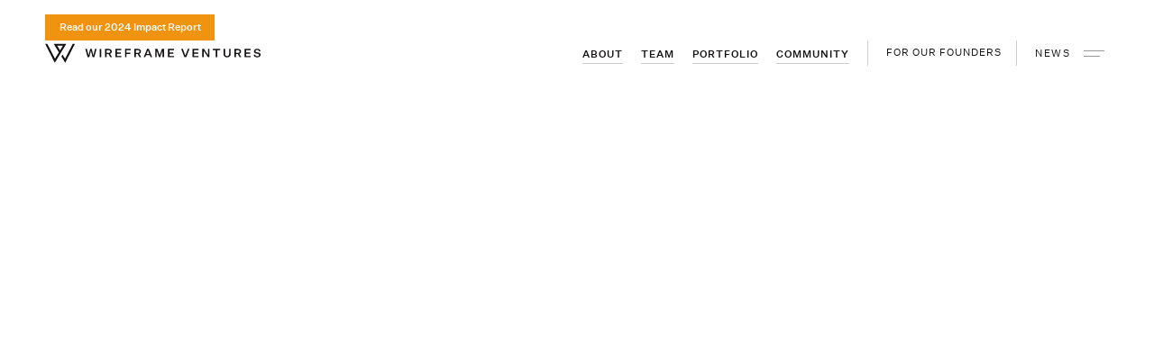

--- FILE ---
content_type: text/html
request_url: https://www.wireframevc.com/community/allie-mullen-joins-wireframe
body_size: 19129
content:
<!DOCTYPE html><!-- Last Published: Fri Oct 03 2025 20:08:11 GMT+0000 (Coordinated Universal Time) --><html data-wf-domain="www.wireframevc.com" data-wf-page="5fb55376e5214eeeb41243ca" data-wf-site="5ee64cd9ba95a69933215ee8" data-wf-collection="5fb55376e5214e05541243df" data-wf-item-slug="allie-mullen-joins-wireframe"><head><meta charset="utf-8"/><title>Wireframe welcomes Allie Mullen as our new Director of Platform</title><meta content="" name="description"/><meta content="Wireframe welcomes Allie Mullen as our new Director of Platform" property="og:title"/><meta content="" property="og:description"/><meta content="https://cdn.prod.website-files.com/5efc9d8664fbd10ce0d4a242/6312657a2fe3c3624ded9231_Allie%20Mullen_Headshot%20-%20medium.jpg" property="og:image"/><meta content="Wireframe welcomes Allie Mullen as our new Director of Platform" property="twitter:title"/><meta content="" property="twitter:description"/><meta content="https://cdn.prod.website-files.com/5efc9d8664fbd10ce0d4a242/6312657a2fe3c3624ded9231_Allie%20Mullen_Headshot%20-%20medium.jpg" property="twitter:image"/><meta property="og:type" content="website"/><meta content="summary_large_image" name="twitter:card"/><meta content="width=device-width, initial-scale=1" name="viewport"/><link href="https://cdn.prod.website-files.com/5ee64cd9ba95a69933215ee8/css/wireframe-ventures.shared.25a5ea723.css" rel="stylesheet" type="text/css"/><script type="text/javascript">!function(o,c){var n=c.documentElement,t=" w-mod-";n.className+=t+"js",("ontouchstart"in o||o.DocumentTouch&&c instanceof DocumentTouch)&&(n.className+=t+"touch")}(window,document);</script><link href="https://cdn.prod.website-files.com/5ee64cd9ba95a69933215ee8/5fd6bbcb8aac13852a445d6b_favicon-2.png" rel="shortcut icon" type="image/x-icon"/><link href="https://cdn.prod.website-files.com/5ee64cd9ba95a69933215ee8/5fd128618d235f45cfa37615_webclip.png" rel="apple-touch-icon"/><script async="" src="https://www.googletagmanager.com/gtag/js?id=UA-186502950-1"></script><script type="text/javascript">window.dataLayer = window.dataLayer || [];function gtag(){dataLayer.push(arguments);}gtag('js', new Date());gtag('config', 'UA-186502950-1', {'anonymize_ip': true});</script><script async="" src="https://www.googletagmanager.com/gtag/js?id=G-6PJYSXJWBV"></script><script type="text/javascript">window.dataLayer = window.dataLayer || [];function gtag(){dataLayer.push(arguments);}gtag('set', 'developer_id.dZGVlNj', true);gtag('js', new Date());gtag('config', 'G-6PJYSXJWBV');</script><style>
  ::selection {
  background: #ededed;
}
::-moz-selection {
  background: #ededed;
}
  
body{ 
  -webkit-font-smoothing: antialiased;
  -moz-osx-font-smoothing: grayscale;
}

.grad-text{
  background: -webkit-linear-gradient(270deg, rgba(148,189,249,1) 0%, rgba(107,252,182,1) 100%);
  -webkit-background-clip: text;
  -webkit-text-fill-color: transparent;
}
  
.grad-text-hero{
  background: -webkit-linear-gradient(270deg, rgba(128,221,216,1) 0%, rgba(107,252,182,1) 100%);
  -webkit-background-clip: text;
  -webkit-text-fill-color: transparent;
}
  
.grad-text-top{
  background: -webkit-linear-gradient(270deg, rgba(58,113,191,1) 0%, rgba(57,181,173,1) 100%);
  -webkit-background-clip: text;
  -webkit-text-fill-color: transparent;
}
  
.grad-text-line{
  background: -webkit-linear-gradient(270deg, rgba(255,255,255,1) 50%, rgba(255,255,255,0) 90%);
  -webkit-background-clip: text;
  -webkit-text-stroke: 2px transparent !important;
  color: black !important;
}

.ss-01{
  -webkit-font-feature-settings: "ss01";
  font-feature-settings: "ss01";
  }

.pointer-none{
  pointer-events: none;
  }
  
.pointer-auto{
  pointer-events: auto;
  }
  
.bg-blur{
  -webkit-backdrop-filter: saturate(180%) blur(20px);
backdrop-filter: saturate(180%) blur(20px);
  }
  
.exclusion{
mix-blend-mode: exclusion;  
  }

</style>  </head><body><div data-w-id="aba2d7d1-da6c-b48c-e7eb-15230232aa32" class="news"><div class="c-news"><div class="c-newstop"><div class="t-news-title">Featured News</div><div data-w-id="aba2d7d1-da6c-b48c-e7eb-15230232aa37" class="close"><div class="close-1"></div><div class="close-2"></div></div><div class="c-newsitem-divider top"></div></div><div class="c-newsscroll"><div class="w-dyn-list"><div role="list" class="w-dyn-items"><div role="listitem" class="c-newsitem w-dyn-item"><a href="/community/2025-climate-investor-survey" class="c-newsitem-wrapper w-inline-block"><div class="c-newsitem-image"><img src="https://cdn.prod.website-files.com/5efc9d8664fbd10ce0d4a242/68d226bdc5997dad43642840_card-2025-climate-investor-survey.png" alt="" sizes="100vw" srcset="https://cdn.prod.website-files.com/5efc9d8664fbd10ce0d4a242/68d226bdc5997dad43642840_card-2025-climate-investor-survey-p-500.png 500w, https://cdn.prod.website-files.com/5efc9d8664fbd10ce0d4a242/68d226bdc5997dad43642840_card-2025-climate-investor-survey.png 600w" class="a-newsitem__image"/></div><div class="c-newsitem-text"><div class="c-newsitem-textwrap"><h4 class="t-newsitem__small">2025 Climate Investor Survey</h4><div class="t-newsitem__content">our full report on the current market sentiment of leading climate investors representing over $20B in AUM </div></div><div class="c-newsitem-detail"><h6 class="t-newsitem-detail">September 23, 2025</h6><h6 class="t-newsitem-detail is--divider">—</h6><h6 class="t-newsitem-detail">Wireframe</h6></div></div></a><div class="c-newsitem-divider"></div><a href="https://docsend.com/view/s2p9njhjx4ybxv8g" target="_blank" class="c-newsitem__externallink w-inline-block"></a></div><div role="listitem" class="c-newsitem w-dyn-item"><a href="/community/enveda-series-d" class="c-newsitem-wrapper w-inline-block"><div class="c-newsitem-image"><img src="https://cdn.prod.website-files.com/5efc9d8664fbd10ce0d4a242/68e02fe783131c55d37053fc_card_Enveda%20globe%20Series%20D.jpg" alt="" class="a-newsitem__image"/></div><div class="c-newsitem-text"><div class="c-newsitem-textwrap"><h4 class="t-newsitem__small">Enveda Biosciences</h4><div class="t-newsitem__content">achieves unicorn status, announces oversubscribed $150M Series D and begins enrolling patients</div></div><div class="c-newsitem-detail"><h6 class="t-newsitem-detail">September 4, 2025</h6><h6 class="t-newsitem-detail is--divider">—</h6><h6 class="t-newsitem-detail">Fierce Biotech</h6></div></div></a><div class="c-newsitem-divider"></div><a href="https://www.fiercebiotech.com/biotech/enveda-harvests-another-150m-advance-nature-inspired-drugs" target="_blank" class="c-newsitem__externallink w-inline-block"></a></div><div role="listitem" class="c-newsitem w-dyn-item"><a href="/community/2024-impact-report" class="c-newsitem-wrapper w-inline-block"><div class="c-newsitem-image"><img src="https://cdn.prod.website-files.com/5efc9d8664fbd10ce0d4a242/66e976c40f55ea4f571af654_card-ImpactReport2024-tile-small-v2.png" alt="" class="a-newsitem__image"/></div><div class="c-newsitem-text"><div class="c-newsitem-textwrap"><h4 class="t-newsitem__small">Our 2024 Impact Report</h4><div class="t-newsitem__content">highlights the incredible work our portfolio companies are doing to improve the health of people &amp; planet</div></div><div class="c-newsitem-detail"><h6 class="t-newsitem-detail">September 17, 2024</h6><h6 class="t-newsitem-detail is--divider">—</h6><h6 class="t-newsitem-detail">Wireframe</h6></div></div></a><div class="c-newsitem-divider"></div><a href="https://docsend.com/view/xvjpukdn3yijcj58" target="_blank" class="c-newsitem__externallink w-inline-block"></a></div><div role="listitem" class="c-newsitem w-dyn-item"><a href="/community/levelten-energy-raises-65m" class="c-newsitem-wrapper w-inline-block"><div class="c-newsitem-image"><img src="https://cdn.prod.website-files.com/5efc9d8664fbd10ce0d4a242/66b408f6c051edb993ebda78_card-LevelTen%20Series%20D%20-%20v2.png" alt="" class="a-newsitem__image"/></div><div class="c-newsitem-text"><div class="c-newsitem-textwrap"><h4 class="t-newsitem__small">LevelTen Energy</h4><div class="t-newsitem__content">lands $65M from investors including Microsoft &amp; Google to expand clean energy marketplace services</div></div><div class="c-newsitem-detail"><h6 class="t-newsitem-detail">July 16, 2024</h6><h6 class="t-newsitem-detail is--divider">—</h6><h6 class="t-newsitem-detail">MSN</h6></div></div></a><div class="c-newsitem-divider"></div><a href="https://www.msn.com/en-us/money/other/levelten-lands-65m-from-microsoft-google-to-expand-clean-energy-marketplace-services/ar-BB1q4bMF?item=flightsprg-tipsubsc-v1a?season=2024/" target="_blank" class="c-newsitem__externallink w-inline-block"></a></div><div role="listitem" class="c-newsitem w-dyn-item"><a href="/community/xcimer-raises-100m" class="c-newsitem-wrapper w-inline-block"><div class="c-newsitem-image"><img src="https://cdn.prod.website-files.com/5efc9d8664fbd10ce0d4a242/66b40717f16a4931057df211_card-Xcimer%20%24100M%20raise%20-%20v2.png" alt="" sizes="100vw" srcset="https://cdn.prod.website-files.com/5efc9d8664fbd10ce0d4a242/66b40717f16a4931057df211_card-Xcimer%20%24100M%20raise%20-%20v2-p-500.png 500w, https://cdn.prod.website-files.com/5efc9d8664fbd10ce0d4a242/66b40717f16a4931057df211_card-Xcimer%20%24100M%20raise%20-%20v2.png 600w" class="a-newsitem__image"/></div><div class="c-newsitem-text"><div class="c-newsitem-textwrap"><h4 class="t-newsitem__small">Xcimer Energy</h4><div class="t-newsitem__content">raises $100M Series A to build laser-driven nuclear fusion prototype system</div></div><div class="c-newsitem-detail"><h6 class="t-newsitem-detail">June 4, 2024</h6><h6 class="t-newsitem-detail is--divider">—</h6><h6 class="t-newsitem-detail">Axios</h6></div></div></a><div class="c-newsitem-divider"></div><a href="https://www.axios.com/pro/climate-deals/2024/06/04/fusion-xcimer-raises-100m" target="_blank" class="c-newsitem__externallink w-inline-block"></a></div><div role="listitem" class="c-newsitem w-dyn-item"><a href="/community/mammoth-regeneron-partnership" class="c-newsitem-wrapper w-inline-block"><div class="c-newsitem-image"><img src="https://cdn.prod.website-files.com/5efc9d8664fbd10ce0d4a242/6698217744d008698e44f8e9_card-Mammoth%20Regeneron-min.png" alt="" sizes="100vw" srcset="https://cdn.prod.website-files.com/5efc9d8664fbd10ce0d4a242/6698217744d008698e44f8e9_card-Mammoth%20Regeneron-min-p-500.png 500w, https://cdn.prod.website-files.com/5efc9d8664fbd10ce0d4a242/6698217744d008698e44f8e9_card-Mammoth%20Regeneron-min.png 800w" class="a-newsitem__image"/></div><div class="c-newsitem-text"><div class="c-newsitem-textwrap"><h4 class="t-newsitem__small">Mammoth Bio</h4><div class="t-newsitem__content">announces a milestone $100M+ partnership with Regeneron to develop in-vivo CRISPR-based gene editing therapies</div></div><div class="c-newsitem-detail"><h6 class="t-newsitem-detail">April 25, 2024</h6><h6 class="t-newsitem-detail is--divider">—</h6><h6 class="t-newsitem-detail">Regeneron</h6></div></div></a><div class="c-newsitem-divider"></div><a href="https://investor.regeneron.com/news-releases/news-release-details/regeneron-and-mammoth-biosciences-collaborate-pursue-next" target="_blank" class="c-newsitem__externallink w-inline-block"></a></div><div role="listitem" class="c-newsitem w-dyn-item"><a href="/community/cnbc-interview-paul-straub-recurrent" class="c-newsitem-wrapper w-inline-block"><div class="c-newsitem-image"><img src="https://cdn.prod.website-files.com/5efc9d8664fbd10ce0d4a242/660597d430b73c68f460c463_card-cnbc-paul-interview.png" alt="" sizes="100vw" srcset="https://cdn.prod.website-files.com/5efc9d8664fbd10ce0d4a242/660597d430b73c68f460c463_card-cnbc-paul-interview-p-500.png 500w, https://cdn.prod.website-files.com/5efc9d8664fbd10ce0d4a242/660597d430b73c68f460c463_card-cnbc-paul-interview.png 800w" class="a-newsitem__image"/></div><div class="c-newsitem-text"><div class="c-newsitem-textwrap"><h4 class="t-newsitem__small">CNBC</h4><div class="t-newsitem__content">interviewed our co-founder Paul Straub on how Recurrent is transforming the used EV market</div></div><div class="c-newsitem-detail"><h6 class="t-newsitem-detail">March 25, 2024</h6><h6 class="t-newsitem-detail is--divider">—</h6><h6 class="t-newsitem-detail">CNBC</h6></div></div></a><div class="c-newsitem-divider"></div><a href="https://www.cnbc.com/2024/03/25/this-startup-is-figuring-out-how-much-used-evs-are-worth-by-analyzing-their-batteries.html" target="_blank" class="c-newsitem__externallink w-inline-block"></a></div><div role="listitem" class="c-newsitem w-dyn-item"><a href="/community/xcimer-energy-wins-doe-award" class="c-newsitem-wrapper w-inline-block"><div class="c-newsitem-image"><img src="https://cdn.prod.website-files.com/5efc9d8664fbd10ce0d4a242/6483c2ca855aea355524fb8a_card-xcimer-doe-grant.png" alt="" class="a-newsitem__image"/></div><div class="c-newsitem-text"><div class="c-newsitem-textwrap"><h4 class="t-newsitem__small">Xcimer Energy</h4><div class="t-newsitem__content">wins exclusive US Department of Energy award to further develop their nuclear fusion technology</div></div><div class="c-newsitem-detail"><h6 class="t-newsitem-detail">May 31, 2023</h6><h6 class="t-newsitem-detail is--divider">—</h6><h6 class="t-newsitem-detail">US DOE</h6></div></div></a><div class="c-newsitem-divider"></div><a href="https://www.energy.gov/articles/doe-announces-46-million-commercial-fusion-energy-development" target="_blank" class="c-newsitem__externallink w-inline-block"></a></div><div role="listitem" class="c-newsitem w-dyn-item"><a href="/community/enveda-series-b" class="c-newsitem-wrapper w-inline-block"><div class="c-newsitem-image"><img src="https://cdn.prod.website-files.com/5efc9d8664fbd10ce0d4a242/6483c21b549890106e2d9eb1_card-enveda-seriesB.png" alt="" sizes="100vw" srcset="https://cdn.prod.website-files.com/5efc9d8664fbd10ce0d4a242/6483c21b549890106e2d9eb1_card-enveda-seriesB-p-500.png 500w, https://cdn.prod.website-files.com/5efc9d8664fbd10ce0d4a242/6483c21b549890106e2d9eb1_card-enveda-seriesB.png 628w" class="a-newsitem__image"/></div><div class="c-newsitem-text"><div class="c-newsitem-textwrap"><h4 class="t-newsitem__small">Enveda Biosciences</h4><div class="t-newsitem__content">announces oversubscribed financing, bringing total Series B round to US$119 Million</div></div><div class="c-newsitem-detail"><h6 class="t-newsitem-detail">April 20, 2023</h6><h6 class="t-newsitem-detail is--divider">—</h6><h6 class="t-newsitem-detail">BusinessWire</h6></div></div></a><div class="c-newsitem-divider"></div><a href="https://www.businesswire.com/news/home/20230420005405/en/Enveda-Biosciences-Announces-Oversubscribed-Series-B1-Bringing-Total-Round-to-US119-Million" target="_blank" class="c-newsitem__externallink w-inline-block"></a></div><div role="listitem" class="c-newsitem w-dyn-item"><a href="/community/full-harvest-newsweek-cover" class="c-newsitem-wrapper w-inline-block"><div class="c-newsitem-image"><img src="https://cdn.prod.website-files.com/5efc9d8664fbd10ce0d4a242/6483cc57279f2f64cba09eda_card-fullharvest-newsweek.png" alt="" sizes="100vw" srcset="https://cdn.prod.website-files.com/5efc9d8664fbd10ce0d4a242/6483cc57279f2f64cba09eda_card-fullharvest-newsweek-p-500.png 500w, https://cdn.prod.website-files.com/5efc9d8664fbd10ce0d4a242/6483cc57279f2f64cba09eda_card-fullharvest-newsweek.png 600w" class="a-newsitem__image"/></div><div class="c-newsitem-text"><div class="c-newsitem-textwrap"><h4 class="t-newsitem__small">Full Harvest</h4><div class="t-newsitem__content">founder Christine Moseley in Newsweek feature on women entrepreneurs creating new businesses in record numbers</div></div><div class="c-newsitem-detail"><h6 class="t-newsitem-detail">March 15, 2023</h6><h6 class="t-newsitem-detail is--divider">—</h6><h6 class="t-newsitem-detail">Newsweek</h6></div></div></a><div class="c-newsitem-divider"></div><a href="https://www.newsweek.com/2023/03/24/how-women-entrepreneurs-are-creating-new-businesses-record-numbers-1787458.html" target="_blank" class="c-newsitem__externallink w-inline-block"></a></div></div></div></div><a href="/community" class="btn-news w-inline-block"><div>All community news</div><div class="t-arrow">→</div></a></div></div><div class="nav-wrapper is--dark"><div class="nav"><a href="/" class="logo w-inline-block"><div class="he-none w-embed"><svg width="207" height="20" viewBox="0 0 207 20" fill="none" xmlns="http://www.w3.org/2000/svg">
<path fill-rule="evenodd" clip-rule="evenodd" d="M20.912 0.439453H8.08998L13.3315 9.08229L9.3897 15.582L1.89032 0.983418L0.111328 1.8973L9.24508 19.6774L14.501 11.0108L19.7569 19.6774L28.8906 1.8973L27.1116 0.983418L19.6123 15.582L15.6705 9.08229L20.912 0.439453ZM14.501 7.15382L17.36 2.43945H11.6419L14.501 7.15382Z" fill="currentColor"/>
<path d="M200.163 11.6237C200.306 13.3507 201.747 14.1317 203.617 14.1317C205.355 14.1317 206.664 13.1857 206.664 11.7557C206.664 10.4907 205.894 9.85267 204.607 9.61067L203.089 9.31367C202.242 9.14867 201.835 8.93967 201.835 8.29067C201.835 7.59767 202.429 7.10267 203.375 7.10267C204.354 7.10267 205.036 7.53167 205.135 8.30167H206.51C206.356 6.82767 205.234 6.01367 203.364 6.01367C201.648 6.01367 200.416 6.98167 200.416 8.37867C200.416 9.75367 201.351 10.3037 202.506 10.5127L203.947 10.7767C204.893 10.9527 205.234 11.2717 205.234 11.8437C205.234 12.6357 204.508 13.0537 203.573 13.0537C202.594 13.0537 201.67 12.6907 201.571 11.6237H200.163Z" fill="currentColor"/>
<path d="M49.1302 13.9997H47.5242L45.9842 7.93867H45.9622L44.4222 13.9997H42.8272L40.6602 6.14567H42.1562L43.7292 12.2397H43.7512L45.2802 6.14567H46.7542L48.2832 12.2397H48.3052L49.8672 6.14567H51.2972L49.1302 13.9997Z" fill="currentColor"/>
<path d="M55.7379 13.9997H54.2749V6.14567H55.7379V13.9997Z" fill="currentColor"/>
<path fill-rule="evenodd" clip-rule="evenodd" d="M60.849 13.9997V11.0627H62.609L64.402 13.9997H65.997L64.028 10.8427C64.919 10.5567 65.7 9.83067 65.7 8.60967C65.7 7.00367 64.622 6.14567 62.785 6.14567H59.419V13.9997H60.849ZM60.849 9.91867V7.30067H62.62C63.709 7.30067 64.259 7.75167 64.259 8.60967C64.259 9.46767 63.709 9.91867 62.62 9.91867H60.849Z" fill="currentColor"/>
<path d="M74.8049 12.8447V13.9997H69.1179V6.14567H74.7609V7.30067H70.5479V9.48967H74.2769V10.6447H70.5479V12.8447H74.8049Z" fill="currentColor"/>
<path d="M78.2474 13.9997H79.7104V10.8537H83.2634V9.69867H79.7104V7.30067H83.6704V6.14567H78.2474V13.9997Z" fill="currentColor"/>
<path fill-rule="evenodd" clip-rule="evenodd" d="M88.5061 11.0627V13.9997H87.0761V6.14567H90.4421C92.2791 6.14567 93.3571 7.00367 93.3571 8.60967C93.3571 9.83067 92.5761 10.5567 91.6851 10.8427L93.6541 13.9997H92.0591L90.2661 11.0627H88.5061ZM90.2771 7.30067H88.5061V9.91867H90.2771C91.3661 9.91867 91.9161 9.46767 91.9161 8.60967C91.9161 7.75167 91.3661 7.30067 90.2771 7.30067Z" fill="currentColor"/>
<path fill-rule="evenodd" clip-rule="evenodd" d="M102.462 13.9997H103.958L100.801 6.14567H99.1619L96.0049 13.9997H97.4349L98.1829 12.0747H101.725L102.462 13.9997ZM99.9539 7.55367H99.9869L101.285 10.9417H98.6339L99.9539 7.55367Z" fill="currentColor"/>
<path d="M113.779 7.82867L111.546 13.9997H110.49L108.246 7.82867H108.224V13.9997H106.882V6.14567H108.95L111.062 12.0527H111.084L113.196 6.14567H115.198V13.9997H113.801V7.82867H113.779Z" fill="currentColor"/>
<path d="M124.577 13.9997V12.8447H120.32V10.6447H124.049V9.48967H120.32V7.30067H124.533V6.14567H118.89V13.9997H124.577Z" fill="currentColor"/>
<path d="M136.189 13.9997H134.561L131.459 6.14567H133.01L135.397 12.4377H135.419L137.817 6.14567H139.302L136.189 13.9997Z" fill="currentColor"/>
<path d="M147.916 13.9997V12.8447H143.659V10.6447H147.388V9.48967H143.659V7.30067H147.872V6.14567H142.229V13.9997H147.916Z" fill="currentColor"/>
<path d="M151.358 6.14567H153.064L156.759 11.7117H156.781V6.14567H158.167V13.9997H156.814L152.777 7.91667H152.755V13.9997H151.358V6.14567Z" fill="currentColor"/>
<path d="M164.195 13.9997H165.647V7.30067H168.474V6.14567H161.379V7.30067H164.195V13.9997Z" fill="currentColor"/>
<path d="M178.291 6.14567V10.8317C178.291 12.9767 177.059 14.1317 174.936 14.1317C172.824 14.1317 171.581 12.9767 171.581 10.8097V6.14567H173.044V10.8207C173.044 12.1957 173.671 12.9657 174.936 12.9657C176.201 12.9657 176.839 12.1957 176.839 10.8207V6.14567H178.291Z" fill="currentColor"/>
<path fill-rule="evenodd" clip-rule="evenodd" d="M183.303 13.9997V11.0627H185.063L186.856 13.9997H188.451L186.482 10.8427C187.373 10.5567 188.154 9.83067 188.154 8.60967C188.154 7.00367 187.076 6.14567 185.239 6.14567H181.873V13.9997H183.303ZM183.303 7.30067H185.074C186.163 7.30067 186.713 7.75167 186.713 8.60967C186.713 9.46767 186.163 9.91867 185.074 9.91867H183.303V7.30067Z" fill="currentColor"/>
<path d="M197.259 12.8447V13.9997H191.572V6.14567H197.215V7.30067H193.002V9.48967H196.731V10.6447H193.002V12.8447H197.259Z" fill="currentColor"/>
</svg></div><div class="a-logo w-embed"><svg width="240px" height="22px" viewBox="0 0 219 20" fill="none" xmlns="http://www.w3.org/2000/svg">
<path d="M48.0859 14.1762H49.8087L52.1333 5.75097H50.5993L48.9237 12.2882H48.9001L47.2599 5.75097H45.6787L44.0385 12.2882H44.0149L42.3275 5.75097H40.7227L43.0473 14.1762H44.7583L46.4103 7.67438H46.4339L48.0859 14.1762Z" fill="currentColor"/>
<path d="M55.2894 14.1762H56.8588V5.75097H55.2894V14.1762Z" fill="currentColor"/>
<path d="M62.3035 14.1762V11.0256H64.1915L66.1149 14.1762H67.8259L65.7137 10.7896C66.6695 10.4828 67.5073 9.70398 67.5073 8.39418C67.5073 6.67138 66.3509 5.75097 64.3803 5.75097H60.7695V14.1762H62.3035ZM62.3035 9.79838V6.98997H64.2033C65.3715 6.98997 65.9615 7.47378 65.9615 8.39418C65.9615 9.31458 65.3715 9.79838 64.2033 9.79838H62.3035Z" fill="currentColor"/>
<path d="M77.2361 14.1762V12.9372H72.6695V10.5772H76.6697V9.33817H72.6695V6.98997H77.1889V5.75097H71.1355V14.1762H77.2361Z" fill="currentColor"/>
<path d="M80.8907 14.1762H82.4601V10.8014H86.2715V9.56238H82.4601V6.98997H86.7081V5.75097H80.8907V14.1762Z" fill="currentColor"/>
<path d="M91.8574 14.1762V11.0256H93.7454L95.6688 14.1762H97.3798L95.2676 10.7896C96.2234 10.4828 97.0612 9.70398 97.0612 8.39418C97.0612 6.67138 95.9048 5.75097 93.9342 5.75097H90.3234V14.1762H91.8574ZM91.8574 9.79838V6.98997H93.7572C94.9254 6.98997 95.5154 7.47378 95.5154 8.39418C95.5154 9.31458 94.9254 9.79838 93.7572 9.79838H91.8574Z" fill="currentColor"/>
<path d="M106.79 14.1762H108.395L105.008 5.75097H103.25L99.8634 14.1762H101.397L102.2 12.1112H105.999L106.79 14.1762ZM104.1 7.26137H104.135L105.527 10.8958H102.684L104.1 7.26137Z" fill="currentColor"/>
<path d="M116.496 14.1762L118.892 7.55637H118.915V14.1762H120.414V5.75097H118.266L116.001 12.0876H115.977L113.712 5.75097H111.493V14.1762H112.933V7.55637H112.956L115.364 14.1762H116.496Z" fill="currentColor"/>
<path d="M130.437 14.1762V12.9372H125.871V10.5772H129.871V9.33817H125.871V6.98997H130.39V5.75097H124.337V14.1762H130.437Z" fill="currentColor"/>
<path d="M141.071 14.1762H142.818L146.157 5.75097H144.564L141.992 12.5006H141.968L139.407 5.75097H137.744L141.071 14.1762Z" fill="currentColor"/>
<path d="M155.359 14.1762V12.9372H150.792V10.5772H154.793V9.33817H150.792V6.98997H155.312V5.75097H149.258V14.1762H155.359Z" fill="currentColor"/>
<path d="M160.843 5.75097H159.014V14.1762H160.512V7.65077H160.536L164.866 14.1762H166.318V5.75097H164.831V11.7218H164.807L160.843 5.75097Z" fill="currentColor"/>
<path d="M172.746 14.1762H174.303V6.98997H177.336V5.75097H169.725V6.98997H172.746V14.1762Z" fill="currentColor"/>
<path d="M187.828 10.7778V5.75097H186.271V10.766C186.271 12.241 185.586 13.067 184.229 13.067C182.872 13.067 182.2 12.241 182.2 10.766V5.75097H180.63V10.7542C180.63 13.0788 181.964 14.3178 184.229 14.3178C186.507 14.3178 187.828 13.0788 187.828 10.7778Z" fill="currentColor"/>
<path d="M193.167 14.1762V11.0256H195.055L196.978 14.1762H198.689L196.577 10.7896C197.533 10.4828 198.371 9.70398 198.371 8.39418C198.371 6.67138 197.214 5.75097 195.244 5.75097H191.633V14.1762H193.167ZM193.167 9.79838V6.98997H195.067C196.235 6.98997 196.825 7.47378 196.825 8.39418C196.825 9.31458 196.235 9.79838 195.067 9.79838H193.167Z" fill="currentColor"/>
<path d="M208.099 14.1762V12.9372H203.533V10.5772H207.533V9.33817H203.533V6.98997H208.052V5.75097H201.999V14.1762H208.099Z" fill="currentColor"/>
<path d="M211.176 11.6274C211.33 13.48 212.876 14.3178 214.882 14.3178C216.746 14.3178 218.15 13.303 218.15 11.769C218.15 10.412 217.324 9.72757 215.944 9.46797L214.315 9.14937C213.407 8.97238 212.97 8.74817 212.97 8.05197C212.97 7.30857 213.607 6.77757 214.622 6.77757C215.672 6.77757 216.404 7.23778 216.51 8.06378H217.985C217.82 6.48257 216.616 5.60938 214.61 5.60938C212.769 5.60938 211.448 6.64777 211.448 8.14637C211.448 9.62138 212.451 10.2114 213.69 10.4356L215.236 10.7188C216.25 10.9076 216.616 11.2498 216.616 11.8634C216.616 12.713 215.837 13.1614 214.834 13.1614C213.784 13.1614 212.793 12.772 212.687 11.6274H211.176Z" fill="currentColor"/>
<path fill-rule="evenodd" clip-rule="evenodd" d="M0.742225 2.00595L0 0.536097L2.22246 0.535156L2.51098 1.09733L2.52122 1.09207L10.0206 15.6906L13.9623 9.19094L8.72088 0.548107H21.5429L14.2148 12.6289L14.2156 12.6303L9.87598 19.786L0.742225 2.00595ZM16.5035 13.3811L20.3878 19.786L24.8072 11.2143L30.2579 0.536097L28.0354 0.535156L27.7481 1.09495L27.7425 1.09207L20.2431 15.6906L17.6454 11.4072L16.5035 13.3811ZM17.9909 2.54811L15.1319 7.26248L12.2728 2.54811H17.9909Z" fill="currentColor"/>
</svg></div><div class="logo-none w-embed"><svg width="207" height="20" viewBox="0 0 207 20" fill="none" xmlns="http://www.w3.org/2000/svg">
<path fill-rule="evenodd" clip-rule="evenodd" d="M8.08998 0.693359H20.912L15.6705 9.33619L15.6739 9.34183L14.5033 11.2685L14.501 11.2647L9.24508 19.9313L0.111328 2.15121L1.89032 1.23732L9.3897 15.8359L13.3315 9.33619L8.08998 0.693359ZM18.537 17.9199L19.7569 19.9313L28.8906 2.15121L27.1116 1.23732L21.9977 11.1923L21.999 11.1941L20.8613 13.4044L19.6123 15.8359L19.6109 15.8336L18.537 17.9199ZM17.36 2.69336L14.501 7.40773L11.6419 2.69336H17.36ZM203.617 14.3856C201.747 14.3856 200.306 13.6046 200.163 11.8776H201.571C201.67 12.9446 202.594 13.3076 203.573 13.3076C204.508 13.3076 205.234 12.8896 205.234 12.0976C205.234 11.5256 204.893 11.2066 203.947 11.0306L202.506 10.7666C201.351 10.5576 200.416 10.0076 200.416 8.63258C200.416 7.23558 201.648 6.26758 203.364 6.26758C205.234 6.26758 206.356 7.08158 206.51 8.55558H205.135C205.036 7.78558 204.354 7.35658 203.375 7.35658C202.429 7.35658 201.835 7.85158 201.835 8.54458C201.835 9.19358 202.242 9.40258 203.089 9.56758L204.607 9.86458C205.894 10.1066 206.664 10.7446 206.664 12.0096C206.664 13.4396 205.355 14.3856 203.617 14.3856ZM49.1302 14.2536H47.5242L45.9842 8.19258H45.9622L44.4222 14.2536H42.8272L40.6602 6.39958H42.1562L43.7292 12.4936H43.7512L45.2802 6.39958H46.7542L48.2832 12.4936H48.3052L49.8672 6.39958H51.2972L49.1302 14.2536ZM54.2749 14.2536H55.7379V6.39958H54.2749V14.2536ZM60.849 14.2536V11.3166H62.609L64.402 14.2536H65.997L64.028 11.0966C64.919 10.8106 65.7 10.0846 65.7 8.86358C65.7 7.25758 64.622 6.39958 62.785 6.39958H59.419V14.2536H60.849ZM60.849 10.1726V7.55458H62.62C63.709 7.55458 64.259 8.00558 64.259 8.86358C64.259 9.72158 63.709 10.1726 62.62 10.1726H60.849ZM74.8049 14.2536V13.0986H70.5479V10.8986H74.2769V9.74358H70.5479V7.55458H74.7609V6.39958H69.1179V14.2536H74.8049ZM78.2474 14.2536H79.7104V11.1076H83.2634V9.95258H79.7104V7.55458H83.6704V6.39958H78.2474V14.2536ZM88.5061 14.2536V11.3166H90.2661L92.0591 14.2536H93.6541L91.6851 11.0966C92.5761 10.8106 93.3571 10.0846 93.3571 8.86358C93.3571 7.25758 92.2791 6.39958 90.4421 6.39958H87.0761V14.2536H88.5061ZM88.5061 7.55458H90.2771C91.3661 7.55458 91.9161 8.00558 91.9161 8.86358C91.9161 9.72158 91.3661 10.1726 90.2771 10.1726H88.5061V7.55458ZM102.462 14.2536H103.958L100.801 6.39958H99.1619L96.0049 14.2536H97.4349L98.1829 12.3286H101.725L102.462 14.2536ZM99.9539 7.80758H99.9869L101.285 11.1956H98.6339L99.9539 7.80758ZM111.546 14.2536L113.779 8.08258H113.801V14.2536H115.198V6.39958H113.196L111.084 12.3066H111.062L108.95 6.39958H106.882V14.2536H108.224V8.08258H108.246L110.49 14.2536H111.546ZM124.577 14.2536V13.0986H120.32V10.8986H124.049V9.74358H120.32V7.55458H124.533V6.39958H118.89V14.2536H124.577ZM134.561 14.2536H136.189L139.302 6.39958H137.817L135.419 12.6916H135.397L133.01 6.39958H131.459L134.561 14.2536ZM147.916 14.2536V13.0986H143.659V10.8986H147.388V9.74358H143.659V7.55458H147.872V6.39958H142.229V14.2536H147.916ZM153.064 6.39958H151.358V14.2536H152.755V8.17058H152.777L156.814 14.2536H158.167V6.39958H156.781V11.9656H156.759L153.064 6.39958ZM164.195 14.2536H165.647V7.55458H168.474V6.39958H161.379V7.55458H164.195V14.2536ZM178.291 11.0856V6.39958H176.839V11.0746C176.839 12.4496 176.201 13.2196 174.936 13.2196C173.671 13.2196 173.044 12.4496 173.044 11.0746V6.39958H171.581V11.0636C171.581 13.2306 172.824 14.3856 174.936 14.3856C177.059 14.3856 178.291 13.2306 178.291 11.0856ZM183.303 14.2536V11.3166H185.063L186.856 14.2536H188.451L186.482 11.0966C187.373 10.8106 188.154 10.0846 188.154 8.86358C188.154 7.25758 187.076 6.39958 185.239 6.39958H181.873V14.2536H183.303ZM183.303 7.55458H185.074C186.163 7.55458 186.713 8.00558 186.713 8.86358C186.713 9.72158 186.163 10.1726 185.074 10.1726H183.303V7.55458ZM197.259 14.2536V13.0986H193.002V10.8986H196.731V9.74358H193.002V7.55458H197.215V6.39958H191.572V14.2536H197.259Z" fill="currentColor"/>
</svg></div></a><div class="nav-items"><div class="nav-respon-toggle"><div class="nav-item is--light is--for is--caps is--toggle is--dark">menu</div><div class="divider-nav is--dark is-respon"></div></div><div class="nav-respon-wrap is-light"><div class="nav-respon-toggle--off"><div class="nav-item is--light is--for is--caps is--toggle is--dark">Close</div></div><div class="nav-items w-dyn-list"><div role="list" class="nav-item-col__list w-dyn-items"><div role="listitem" class="nav-item-col w-dyn-item"><a href="https://wireframevc.com/about" class="nav-item is--dark is--caps is--thick">About</a><div class="nav-underline is--dark"></div></div><div role="listitem" class="nav-item-col w-dyn-item"><a href="https://wireframevc.com/about#team" class="nav-item is--dark is--caps is--thick">Team</a><div class="nav-underline is--dark"></div></div><div role="listitem" class="nav-item-col w-dyn-item"><a href="https://wireframevc.com/portfolio" class="nav-item is--dark is--caps is--thick">Portfolio</a><div class="nav-underline is--dark"></div></div><div role="listitem" class="nav-item-col w-dyn-item"><a href="https://wireframevc.com/community" class="nav-item is--dark is--caps is--thick">Community</a><div class="nav-underline is--dark"></div></div></div></div><div class="divider-nav is--dark"></div><div data-w-id="9e2ca2a4-c6f6-8b57-6c9d-352a7149bf80" class="nav-item-col overflow-show"><div class="nav-item is--dark is--for is--caps">For our founders</div><div class="nav-foldout"><div class="w-dyn-list"><div role="list" class="col-list w-dyn-items"><div role="listitem" class="collection-item w-dyn-item"><a href="https://wireframevc.com/portal" target="_blank" class="nav-foldout-btn w-inline-block"><div class="nav-item-special">Portal</div><div class="nav-item-special__arrow">→</div></a></div><div role="listitem" class="collection-item w-dyn-item"><a href="https://wireframevc-portfolio.slack.com/" target="_blank" class="nav-foldout-btn w-inline-block"><div class="nav-item-special">Forum</div><div class="nav-item-special__arrow">→</div></a></div><div role="listitem" class="collection-item w-dyn-item"><a style="color:hsla(0, 0.00%, 100.00%, 1.00);background-color:#131111" href="mailto:info@wireframevc.com" target="_blank" class="nav-foldout-btn w-inline-block"><div class="nav-item-special">Request Access</div><div class="nav-item-special__arrow">→</div></a></div></div></div></div></div><div class="divider-nav is--dark"></div></div><div data-w-id="9e2ca2a4-c6f6-8b57-6c9d-352a7149bf94" class="ham-wrap"><div class="nav-item ham-wrap is--news is--caps">News</div><div class="hamburger"><div class="ham-1 pointer-none is--dark"></div><div class="ham-2 pointer-none is--dark"></div><div class="ham-3 pointer-none"></div></div></div></div><div class="btn-nav-special__wrapper w-dyn-list"><div role="list" class="w-dyn-items"><div role="listitem" class="w-dyn-item"><a href="https://docsend.com/view/xvjpukdn3yijcj58" class="btn-nav-special w-button">Read our 2024 Impact Report</a></div></div></div></div></div><div data-w-id="ca078e95-82f0-08b7-8d37-2faac3935a6b" style="opacity:0" class="page-wrapper"><div class="community-hero-wrapper special"><div class="community-hero-top"></div><div class="community-hero"><div class="community-hero__breadcrumb"><a href="/" class="t-overview-hero__breadcrumb">Home</a><div class="t-overview-hero__breadcrumb--divider">/</div><a href="/community" class="t-overview-hero__breadcrumb">Community</a><div class="t-overview-hero__breadcrumb--divider">/</div><div class="c-overview-hero__breadcrumb"><a href="/community/allie-mullen-joins-wireframe" aria-current="page" class="t-overview-hero__breadcrumb__max is--active w--current">Allie Mullen joins Wireframe</a><img src="https://cdn.prod.website-files.com/5ee64cd9ba95a69933215ee8/5f130dba72c6222f3f640523_Group%20261.svg" alt="" class="a-overview-hero__breadcrumb"/></div></div><h1 class="h-community-hero__title">Wireframe welcomes Allie Mullen as our new Director of Platform</h1><div class="c-community-hero__info"><div class="t-community-hero__info">September 6, 2022</div><div class="t-community-hero__divider">—</div><div class="t-community-hero__info">Wireframe</div><div class="t-community-hero__divider w-condition-invisible">—</div><div class="w-dyn-list"><div class="empty-state w-dyn-empty"><div>No items found.</div></div></div></div></div></div><div class="community-wrapper"><div class="community-image"><div class="community-image-70"><img src="https://cdn.prod.website-files.com/5efc9d8664fbd10ce0d4a242/6312657a2fe3c3624ded9231_Allie%20Mullen_Headshot%20-%20medium.jpg" alt="Allie Mullen joins Wireframe Ventures" sizes="100vw" srcset="https://cdn.prod.website-files.com/5efc9d8664fbd10ce0d4a242/6312657a2fe3c3624ded9231_Allie%20Mullen_Headshot%20-%20medium-p-500.jpg 500w, https://cdn.prod.website-files.com/5efc9d8664fbd10ce0d4a242/6312657a2fe3c3624ded9231_Allie%20Mullen_Headshot%20-%20medium.jpg 800w" class="a-community-image"/></div><div class="community-newsletter-30"><h4 class="h-community-newsletter">Subscribe to our newsletter</h4><div class="t-community-newsletter">For occasional news &amp; updates from Wireframe Ventures.</div><div class="c-community-newsletter-form"><div class="form w-form"><form id="email-form" name="email-form" data-name="Email Form" action="https://wireframevc.us15.list-manage.com/subscribe/post?u=c5dd8000bc3153ced612a63ea&amp;amp;id=99f6d7a51e" method="post" class="c-footer" data-wf-page-id="5fb55376e5214eeeb41243ca" data-wf-element-id="c1a62bbc-43ee-ec31-ff2d-77fef16c7117"><input class="t-footer w-input" maxlength="256" name="EMAIL" data-name="EMAIL" placeholder="E-mail address" type="email" id="EMAIL-6" required=""/><input type="submit" data-wait="Please wait..." class="btn-form is--footer w-button" value="Send"/></form><div class="form-success is-detail w-form-done"><div>Thank you! Your submission has been received!</div></div><div class="form-error is--detail w-form-fail"><div>Something went wrong. Please try again.</div></div></div></div><div class="t-subscribe">By signing up you agree to our <a href="/general/privacy-policy" class="s-inlinelink is--link">privacy policy</a></div></div></div><div class="community-article__wrapper"><div class="community-article__title"><h2 class="h-community-article__title w-dyn-bind-empty"></h2></div><div class="community-article-subtitle w-condition-invisible"><div class="community-article__subtitle--wrapper"><h6 class="h-community-intro__subtitle w-dyn-bind-empty"></h6></div><div class="community-article__detailtitle--wrapper"><h6 class="h-community-intro__subtitle">Details</h6></div></div><div class="divider-dark-20p is--top"></div><div class="community-article-flex"><div class="community-intro-max700 bottom"><div class="article-richtext w-richtext"><p>I am thrilled to be joining the Wireframe Ventures team to support mission-driven founders improving the health of people and the planet.</p><p>I have built my career around a mission of advancing equity and driving change. In my eight years, I have worked at and consulted early-stage and mission-driven startups, have been employee #1 for a women&#x27;s community, advised founders, led partnerships, built and launched programs, produced hundreds of events, and more. I am a proud Generalist and I have found that my skills aid me in the incessant pursuit of transforming something good into something excellent. </p><p>Prior to joining Wireframe, I spent the last two years at digitalundivided, a nonprofit focused on Latina and Black women founders (the most underfunded and underserved) to help grow their businesses. I built up the partnerships division from the ground up, bringing in millions of dollars in new revenue, which funded the launch of new programs and more than doubled program reach for women of color. These included a program to help Latina and Black women founders raise their first $1MM in capital, giving them the resources, tools, connections, and know-how to scale their businesses to the next level –  a preview of the Platform work I will be doing at Wireframe. While at Ladies Get Paid, I fostered and grew the online and offline community by launching weekly educational webinars and events, establishing corporate partnerships, helping women get hired and hire new team members, and more. Across all of these programs and my work, I have worked closely with founders to help them find solutions that drive impact at scale. </p><p>Throughout my conversations and early work with Harsh, Paul, and Lily, two unique elements stood out: an intense dedication to driving change across climate and health, and a genuine commitment to doing whatever it takes to support Wireframe founders. While I have worn many hats throughout my career, my passion for working closely with founders, especially at the early stages, is what inspired me to pivot into venture capital. Furthermore, Wireframe’s focus on climate and health, what I believe to be the world’s most urgent needs, demands disruption and innovation. I’m excited to learn and contribute my skills to the process of building market-defining companies. Our missions are aligned and that’s why I am so thrilled to be joining this incredible team. </p><p>As Wireframe’s first-ever Platform team member, I’m tasked with building high-value content and community programs from the ground up, while also supporting internal operations. While the Platform role is a newer and growing function in venture capital, it is not often that a firm would prioritize it so early on. I’m excited to identify and amplify the highest potential founders, provide strategic support to build extraordinary companies and deliver on the promise of our firm. </p><p>To Wireframe’s portfolio founders, investors, and partners – I cannot wait to start working with you. And to the new founders ready to build world-changing companies, along with like-minded investors, platform leads, corporate leaders, and ecosystem builders, I encourage you to reach out and start a conversation. Feel free to email me at <a href="mailto:allie@wireframevc.com">allie@wireframevc.com</a> or on Twitter <a href="https://twitter.com/allieallieM">@allieallieM</a>. We can’t make change on our own, so let’s do this together!<br/></p></div></div><div class="community-article__details"><div class="community-article__detail--stretch"><div class="details-richttext w-richtext"><p>Follow Allie on Twitter <a href="https://twitter.com/allieallieM" target="_blank">@allieallieM</a></p></div></div><div class="community-article__button"><a href="#" class="community-btn is--nobottom w-condition-invisible w-dyn-bind-empty w-button"></a></div></div><div class="divider-dark-20p is--community-intro__button"></div></div></div><div class="general-proof-wrapper w-condition-invisible"><div class="divider-light-20p is--proof-top"></div><div class="general-proof w-condition-invisible"><div class="general-proof-collection w-dyn-list"><div class="empty-state w-dyn-empty"><div>No items found.</div></div></div></div></div></div><div class="community-cross-wrapper"><div class="community-cross"><div id="w-node-_01c690fd-6318-236f-d342-9ef2cd21a664-b41243ca" class="c-home-community__content is--flex"><h3 class="h-home-community__content is--stretch">Other reads you might enjoy.</h3><a href="/community" class="btn-special is--community-detail w-inline-block"><div class="btn-special-text">View all</div><div class="btn-special-icon w-embed"><svg width="21" height="21" viewBox="0 0 21 21" fill="none" xmlns="http://www.w3.org/2000/svg">
<path fill-rule="evenodd" clip-rule="evenodd" d="M10.5 20C15.7467 20 20 15.7467 20 10.5C20 5.25329 15.7467 1 10.5 1C5.25329 1 1 5.25329 1 10.5C1 15.7467 5.25329 20 10.5 20ZM9.54457 13.9352L13.1867 10.2931L9.54457 6.651L8.84605 7.34952L11.7896 10.2931L8.84605 13.2367L9.54457 13.9352Z" fill="currentColor"/>
</svg></div></a></div><div id="w-node-_965efe9f-311d-00aa-9772-37d60d7f917a-b41243ca" class="community-cross-colwrapper w-dyn-list"><div role="list" class="colwrapper-list is--cross w-dyn-items"><div role="listitem" class="c-home-community__colitem w-dyn-item"><a href="#" class="c-card-externallink w-inline-block w-condition-invisible"></a><a href="/community/announcing-wireframe-fund-2" class="c-home-community__link--overlay w-inline-block"></a><a href="/community/announcing-wireframe-fund-2" class="c-home-community__image w-inline-block"><img src="https://cdn.prod.website-files.com/5efc9d8664fbd10ce0d4a242/624f07c8c28032c394861198_Square-white%20on%20black%20-%20smaller.png" alt="" sizes="(max-width: 479px) 158.328125px, 148.21875px" srcset="https://cdn.prod.website-files.com/5efc9d8664fbd10ce0d4a242/624f07c8c28032c394861198_Square-white%20on%20black%20-%20smaller-p-500.png 500w, https://cdn.prod.website-files.com/5efc9d8664fbd10ce0d4a242/624f07c8c28032c394861198_Square-white%20on%20black%20-%20smaller.png 600w" class="a-home-community__card--image"/></a><div style="color:#131111" class="c-home-community__contenttop"><div class="t-home-community__date">April 7, 2022</div><div class="t-home-community__divider">—</div><div class="t-home-community_source">Wireframe</div></div><a style="color:#131111" href="/community/announcing-wireframe-fund-2" class="c-home-community__contentmid w-inline-block"><h4 class="h-home-community__card--content">Wireframe</h4><div class="t-home-community__contentmid">announces Wireframe II, a $77M fund to back founders on a mission to improve the health of people &amp; planet</div></a><div class="c-home-community__item--divider"></div><div style="color:#131111" class="c-home-community__tag"><div class="w-dyn-list"><div role="list" class="c-community__collection--item w-dyn-items"><div role="listitem" class="c-community__collection--tag w-dyn-item"><div class="t-home-collection__tag">Blog</div></div></div></div></div><div style="background-color:transparent" class="c-home-community__bg"></div></div><div role="listitem" class="c-home-community__colitem w-dyn-item"><a href="#" class="c-card-externallink w-inline-block w-condition-invisible"></a><a href="/community/lily-bernicker-joins-wireframe" class="c-home-community__link--overlay w-inline-block"></a><a href="/community/lily-bernicker-joins-wireframe" class="c-home-community__image w-inline-block"><img src="https://cdn.prod.website-files.com/5efc9d8664fbd10ce0d4a242/61b0edf9b11d382f458cbc26_Lily%20Bio%20Photo1.png" alt="" class="a-home-community__card--image"/></a><div style="color:#131111" class="c-home-community__contenttop"><div class="t-home-community__date">December 9, 2021</div><div class="t-home-community__divider w-condition-invisible">—</div><div class="t-home-community_source w-dyn-bind-empty"></div></div><a style="color:#131111" href="/community/lily-bernicker-joins-wireframe" class="c-home-community__contentmid w-inline-block"><h4 class="h-home-community__card--content">Wireframe</h4><div class="t-home-community__contentmid">welcomes Lily Bernicker as a Principal on the Wireframe investment team</div></a><div class="c-home-community__item--divider"></div><div style="color:#131111" class="c-home-community__tag"><div class="w-dyn-list"><div role="list" class="c-community__collection--item w-dyn-items"><div role="listitem" class="c-community__collection--tag w-dyn-item"><div class="t-home-collection__tag">News</div></div></div></div></div><div style="background-color:transparent" class="c-home-community__bg"></div></div><div role="listitem" class="c-home-community__colitem w-dyn-item"><a href="https://www.forbes.com/sites/samabuelsamid/2021/06/17/ford-acquires-electriphi-to-help-with-key-commercial-fleet-ev-strategy/?sh=697384457b90" target="_blank" class="c-card-externallink w-inline-block"></a><a href="/community/electriphi-acquisition" class="c-home-community__link--overlay w-inline-block"></a><a href="/community/electriphi-acquisition" class="c-home-community__image w-inline-block"><img src="https://cdn.prod.website-files.com/5efc9d8664fbd10ce0d4a242/60cbed582fc6a23878e5fab4_card-electriphi-acq.png" alt="" class="a-home-community__card--image"/></a><div class="c-home-community__contenttop"><div class="t-home-community__date">June 17, 2021</div><div class="t-home-community__divider">—</div><div class="t-home-community_source">Forbes</div></div><a href="/community/electriphi-acquisition" class="c-home-community__contentmid w-inline-block"><h4 class="h-home-community__card--content">Electriphi</h4><div class="t-home-community__contentmid">acquired by Ford Motor Company to drive their commercial EV fleet strategy</div></a><div class="c-home-community__item--divider"></div><div class="c-home-community__tag"><div class="w-dyn-list"><div role="list" class="c-community__collection--item w-dyn-items"><div role="listitem" class="c-community__collection--tag w-dyn-item"><div class="t-home-collection__tag">News</div></div></div></div></div><div style="background-color:transparent" class="c-home-community__bg"></div></div></div></div></div></div></div><div class="footer"><div class="c-footer-newsletter__wrapper"><div class="c-footer-newsletter"><h3 class="h-footer">Sign up for our newsletter.</h3><div class="c-footer-newsletter__form"><div class="form w-form"><form id="email-form" name="email-form" data-name="Email Form" action="https://wireframevc.us15.list-manage.com/subscribe/post?u=c5dd8000bc3153ced612a63ea&amp;amp;id=99f6d7a51e" method="post" class="c-footer" data-wf-page-id="5fb55376e5214eeeb41243ca" data-wf-element-id="67c61f55-825f-456b-0cbc-df936e1d2ac9"><input class="t-footer w-input" maxlength="256" name="EMAIL" data-name="EMAIL" placeholder="E-mail address" type="email" id="EMAIL-5" required=""/><input type="submit" data-wait="Please wait..." class="btn-form is--foot w-button" value="Submit"/></form><div class="form-success w-form-done"><div>Thank you! Your submission has been received!</div></div><div class="form-error w-form-fail"><div>Something went wrong. Try again.</div></div></div><div class="t-subscribe">By signing up you agree to our <a href="/general/privacy-policy" class="s-inlinelink">privacy policy</a></div></div></div><div class="divider-dark-20p is-footer"></div></div><div class="c-footer-content__wrapper is--dark"><div class="c-footer-content"><div class="c-footer-logo"><div class="a-footer-logo w-embed"><svg width="100%" height="100%" viewBox="0 0 31 20" fill="none" xmlns="http://www.w3.org/2000/svg">
<path fill-rule="evenodd" clip-rule="evenodd" d="M0 0L0.742188 1.47266L2.01562 3.94531L9.875 19.25L21.543 0.0117188H8.72266L13.9609 8.65625L10.0195 15.1562L2.22266 0H0ZM15.1328 6.72656L17.9922 2.01172H12.2734L15.1328 6.72656Z" fill="currentColor"/>
<path d="M20.3867 19.25L16.5039 12.8477L17.6445 10.8711L20.2422 15.1562L27.75 0.558594L28.0352 0H30.2578L29.5117 1.46484L24.8086 10.6797L20.3867 19.25Z" fill="currentColor"/>
</svg></div></div><div class="c-footer-list w-dyn-list"><div role="list" class="c-footer-col__list w-dyn-items"><div role="listitem" class="c-footer-item w-dyn-item"><ul role="list" class="c-footer-list__wrapper w-list-unstyled"><li class="c-footer-list__item is--title"><h4 class="h-footer-list">Menu</h4></li><li class="c-footer-list__item"><div class="footer-item-col"><a href="https://wireframevc.com/about" class="footer-item is--light">About</a><div class="footer-underline"></div></div></li><li class="c-footer-list__item"><div class="footer-item-col"><a href="https://wireframevc.com/about#team" class="footer-item is--light">Team</a><div class="footer-underline"></div></div></li><li class="c-footer-list__item"><div class="footer-item-col"><a href="https://wireframevc.com/portfolio" class="footer-item is--light">Portfolio</a><div class="footer-underline"></div></div></li><li class="c-footer-list__item"><div class="footer-item-col"><a href="https://wireframevc.com/community" class="footer-item is--light">Community</a><div class="footer-underline"></div></div></li><li class="c-footer-list__item w-condition-invisible"><div class="footer-item-col"><a href="#" class="footer-item is--light w-dyn-bind-empty"></a><div class="footer-underline"></div></div></li><li class="c-footer-list__item w-condition-invisible"><div class="footer-item-col"><a href="#" class="footer-item is--light w-dyn-bind-empty"></a><div class="footer-underline"></div></div></li><li class="c-footer-list__item is--title__follow w-condition-invisible"><h4 class="h-footer-list">Email</h4></li><li class="c-footer-list__item w-condition-invisible"><div class="footer-item-col"><a href="#" class="footer-item is--light is--mail w-dyn-bind-empty"></a><div class="footer-underline"></div></div></li></ul><ul role="list" class="c-footer-list__wrapper w-list-unstyled"><li class="c-footer-list__item is--title"><h4 class="h-footer-list">For Founders</h4></li><li class="c-footer-list__item is--title"><div class="t-footer-list">To apply for investment consideration. <a href="/general/contact-us" class="s-inlinelink">Click here</a></div></li><li class="c-footer-list__item is--title__follow"><h4 class="h-footer-list">Socials</h4></li><li class="c-footer-list__item is--icons"><div class="footer-item-col is--social"><a href="https://twitter.com/wireframevc" target="_blank" class="a-roundicon is--founder-collection is--twitter is--footer w-inline-block"><div class="w-embed"><svg width="15" height="13" viewBox="0 0 15 13" fill="none" xmlns="http://www.w3.org/2000/svg">
<path fill-rule="evenodd" clip-rule="evenodd" d="M9.52433 0.677735C9.10313 0.677565 8.68716 0.767544 8.30642 0.941176C7.92569 1.11481 7.58969 1.36776 7.32269 1.68178C7.05569 1.99579 6.86434 2.36304 6.76245 2.757C6.66057 3.15097 6.6507 3.56182 6.73354 3.95991C6.76207 4.09784 6.75623 4.24033 6.7165 4.37567C6.67677 4.511 6.60429 4.63531 6.50502 4.73838C6.40575 4.84145 6.28252 4.92034 6.14546 4.96856C6.0084 5.01678 5.86143 5.03295 5.71662 5.01575C3.73415 4.781 1.86533 3.99542 0.337891 2.75476C0.366471 3.28979 0.559161 3.85859 0.97681 4.45406L1.60282 5.34637L0.574835 5.76853L0.376613 5.85029C0.524127 6.01294 0.701144 6.17913 0.899366 6.34355C1.16435 6.56219 1.44468 6.76294 1.73835 6.94435L1.74849 6.95057L3.17661 7.78512L1.68303 8.50501C1.60928 8.54056 1.53552 8.57255 1.46176 8.60099C1.78292 8.85824 2.13672 9.07506 2.51464 9.24623L3.79617 9.83014L2.72301 10.7225C2.13756 11.2095 1.54843 11.573 0.78412 11.765C1.95634 12.3669 3.26461 12.6804 4.59275 12.6777C9.0237 12.6777 12.5917 9.26934 12.5917 5.09307V4.63092L12.9835 4.36518C13.5957 3.95102 14.0281 3.39111 14.3379 2.75031H12.3465L12.0957 2.24372C11.8648 1.77505 11.5007 1.37914 11.0457 1.10195C10.5907 0.824756 10.0626 0.677659 9.52433 0.677735Z" fill="currentColor"/>
</svg></div></a><a href="https://angel.co/company/wireframe-ventures" target="_blank" class="a-roundicon is--founder-collection is--angelist is--footer w-inline-block"><div class="w-embed"><svg width="13" height="19" viewBox="0 0 13 19" fill="none" xmlns="http://www.w3.org/2000/svg">
<path fill-rule="evenodd" clip-rule="evenodd" d="M9.54495 8.0667C10.0734 6.56668 10.4858 5.32834 10.7817 4.35168C11.0775 3.37502 11.2255 2.77542 11.2255 2.55293C11.2255 2.31391 11.1762 2.12848 11.0775 1.99658C10.9788 1.86487 10.8427 1.79882 10.6692 1.79882C10.4483 1.79882 10.2234 1.99045 9.9947 2.37364C9.76572 2.75689 9.51343 3.37315 9.23729 4.22191L8.05386 7.79469L9.54495 8.0667ZM7.97098 11.3923C7.63174 11.3758 7.31011 11.3387 7.00652 11.281C6.70275 11.2235 6.41283 11.1409 6.13669 11.0338C6.26277 11.2977 6.37519 11.5612 6.47395 11.825C6.57259 12.0889 6.65331 12.3485 6.7166 12.6038C6.90591 12.3566 7.10516 12.1322 7.31424 11.9301C7.52315 11.7281 7.74206 11.5489 7.97098 11.3923ZM6.63372 7.64638L5.3556 3.7892C5.02427 2.80841 4.76784 2.1678 4.58645 1.86681C4.40475 1.56594 4.20771 1.41557 3.99467 1.41557C3.82903 1.41557 3.69474 1.48168 3.59232 1.61333C3.48973 1.74523 3.43849 1.9224 3.43849 2.14495C3.43849 2.52407 3.57638 3.18346 3.85271 4.123C4.12879 5.06253 4.543 6.29467 5.09528 7.81942C5.14263 7.72877 5.2095 7.66491 5.29646 7.62779C5.38323 7.59073 5.50159 7.5722 5.65146 7.5722C5.6988 7.5722 5.79349 7.57646 5.93551 7.58453C6.07748 7.5928 6.31011 7.61358 6.63372 7.64638ZM5.47396 13.6176C5.60807 13.6176 5.73021 13.5539 5.84083 13.426C5.95127 13.2982 6.00653 13.1602 6.00653 13.0118C6.00653 12.8553 5.898 12.4907 5.68107 11.9177C5.46395 11.3449 5.19386 10.7824 4.87044 10.2302C4.63373 9.81806 4.40097 9.50699 4.17223 9.29677C3.94325 9.08661 3.72644 8.98151 3.52131 8.98151C3.35561 8.98151 3.17218 9.09093 2.97101 9.30917C2.76983 9.52759 2.66921 9.73155 2.66921 9.92111C2.66921 10.1189 2.76785 10.4157 2.96507 10.8112C3.16217 11.2068 3.42663 11.6272 3.75802 12.0722C4.10518 12.5587 4.43255 12.9376 4.74028 13.2096C5.04794 13.4816 5.29232 13.6176 5.47396 13.6176ZM1.92367 13.3209C2.03411 13.4611 2.188 13.667 2.38522 13.939C2.90592 14.689 3.38702 15.064 3.82903 15.064C3.97873 15.064 4.11303 15.0146 4.23138 14.9156C4.34968 14.8167 4.40888 14.7138 4.40888 14.6066C4.40888 14.483 4.32996 14.2771 4.17223 13.9884C4.01421 13.7 3.79745 13.3746 3.52131 13.0118C3.20574 12.5915 2.94326 12.2845 2.73436 12.0908C2.52527 11.8973 2.35748 11.8002 2.23139 11.8002C1.95507 11.8002 1.70062 11.9548 1.46805 12.2639C1.23535 12.5729 1.11897 12.9376 1.11897 13.3579C1.11897 13.696 1.19981 14.0731 1.36156 14.4891C1.52312 14.9053 1.75797 15.3236 2.06569 15.7439C2.5312 16.3951 3.1089 16.8956 3.79943 17.2459C4.48972 17.5965 5.25307 17.7713 6.08935 17.7713C7.62784 17.7713 8.91578 17.1717 9.95323 15.9727C10.9906 14.7735 11.5095 13.2715 11.5095 11.4664C11.5095 10.9144 11.4699 10.4756 11.3911 10.1499C11.3122 9.82426 11.1821 9.58731 11.0006 9.43894C10.677 9.15892 10.048 8.90738 9.113 8.68483C8.17815 8.46234 7.20176 8.35104 6.18403 8.35104C5.90004 8.35104 5.6988 8.40049 5.58051 8.4994C5.46215 8.59832 5.40295 8.76728 5.40295 9.00623C5.40295 9.5669 5.70276 9.97263 6.30238 10.224C6.90183 10.4756 7.87222 10.6011 9.21362 10.6011H9.69884C9.80929 10.6011 9.89804 10.6444 9.9651 10.7309C10.032 10.8174 10.0775 10.9472 10.1012 11.1203C9.9669 11.2522 9.69093 11.4028 9.27277 11.5716C8.85448 11.7405 8.53495 11.9074 8.31424 12.0722C7.84082 12.435 7.46017 12.8655 7.17222 13.3641C6.88403 13.8629 6.74027 14.3346 6.74027 14.7797C6.74027 15.0517 6.80121 15.3793 6.9237 15.7625C7.04595 16.1458 7.10708 16.3827 7.10708 16.4734V16.5599L7.08341 16.6711C6.73613 16.6464 6.46215 16.4344 6.26097 16.0345C6.0598 15.6348 5.95918 15.1011 5.95918 14.4335V14.3222C5.8959 14.38 5.8349 14.4212 5.77575 14.4459C5.7166 14.4706 5.65146 14.483 5.58051 14.483C5.50944 14.483 5.44238 14.4768 5.37928 14.4644C5.31599 14.4521 5.24504 14.4335 5.1663 14.4088C5.18997 14.4996 5.20771 14.5881 5.21951 14.6746C5.23138 14.7611 5.23725 14.8291 5.23725 14.8786C5.23725 15.1835 5.12291 15.4454 4.89411 15.6636C4.66513 15.882 4.39294 15.9912 4.07749 15.9912C3.58052 15.9912 3.07558 15.7378 2.56273 15.2309C2.04975 14.724 1.79351 14.2276 1.79351 13.7412C1.79351 13.6506 1.8034 13.5702 1.82311 13.5001C1.84265 13.4302 1.87633 13.3703 1.92367 13.3209ZM10.397 8.27685C11.1071 8.41715 11.6081 8.73016 11.9 9.21645C12.1917 9.70287 12.3379 10.4694 12.3379 11.5159C12.3379 13.5929 11.7402 15.2927 10.5449 16.6156C9.34971 17.9382 7.8211 18.5996 5.95918 18.5996C5.22544 18.5996 4.51346 18.4615 3.8231 18.1854C3.13257 17.9094 2.53905 17.524 2.04202 17.0295C1.47398 16.4857 1.0479 15.9108 0.763909 15.3051C0.479857 14.6993 0.337891 14.0793 0.337891 13.4445C0.337891 12.7357 0.483872 12.1878 0.775714 11.8002C1.0675 11.4129 1.52899 11.1493 2.16038 11.0091C2.04202 10.7205 1.95507 10.4775 1.9 10.2796C1.8448 10.0818 1.81718 9.92937 1.81718 9.82226C1.81718 9.45134 2.00451 9.07234 2.37929 8.68483C2.75389 8.29745 3.1071 8.10376 3.43849 8.10376C3.58052 8.10376 3.73022 8.13055 3.88818 8.18414C4.04597 8.23791 4.22725 8.32631 4.43255 8.44995C3.8249 6.6532 3.38324 5.26655 3.1071 4.28989C2.83078 3.31323 2.69295 2.63945 2.69295 2.26859C2.69295 1.75763 2.81897 1.35184 3.07162 1.05085C3.32409 0.74998 3.66729 0.599609 4.10116 0.599609C4.84263 0.599609 5.78168 2.33038 6.91777 5.79198C7.11487 6.38538 7.26493 6.84276 7.36746 7.16422C7.45423 6.90893 7.57636 6.54608 7.73433 6.07632C8.87042 2.64771 9.8486 0.933405 10.6692 0.933405C11.0716 0.933405 11.393 1.07558 11.6338 1.35992C11.8744 1.64426 11.9947 2.02563 11.9947 2.50347C11.9947 2.86625 11.8626 3.52959 11.5982 4.49385C11.3338 5.45818 10.9335 6.71912 10.397 8.27685Z" fill="currentColor"/>
</svg></div></a><a href="https://www.linkedin.com/company/wireframe-ventures" target="_blank" class="a-roundicon is--founder-collection is--linkedin is--footer w-inline-block"><div class="w-embed"><svg width="15" height="14" viewBox="0 0 15 14" fill="none" xmlns="http://www.w3.org/2000/svg">
<path d="M3.33845 13.8592H0.368447V5.34638H3.33845V13.8592ZM9.50456 8.12082C9.15771 8.12082 8.82508 8.25861 8.57982 8.50386C8.33456 8.74912 8.19678 9.08176 8.19678 9.4286V13.8592H5.074V5.34638H8.19678V6.31805C8.92871 5.69841 9.85342 5.35273 10.8123 5.34027C12.7496 5.34027 14.094 6.77638 14.094 9.50194V13.8592H10.8123V9.4286C10.8131 9.25635 10.7799 9.08563 10.7145 8.92626C10.6492 8.76689 10.553 8.622 10.4315 8.49991C10.3099 8.37782 10.1655 8.28095 10.0064 8.21484C9.84737 8.14874 9.67681 8.11471 9.50456 8.11471V8.12082ZM3.39345 2.40082C3.39345 2.70299 3.30384 2.99837 3.13597 3.24961C2.9681 3.50085 2.72949 3.69667 2.45032 3.81231C2.17116 3.92794 1.86397 3.9582 1.56761 3.89925C1.27125 3.8403 0.999031 3.69479 0.785367 3.48113C0.571704 3.26746 0.426197 2.99524 0.367247 2.69888C0.308297 2.40252 0.338553 2.09533 0.454186 1.81617C0.56982 1.537 0.765639 1.2984 1.01688 1.13052C1.26812 0.962649 1.5635 0.873047 1.86567 0.873047C2.26874 0.876272 2.6542 1.03866 2.93808 1.32482C3.22195 1.61099 3.38124 1.99774 3.38122 2.40082H3.39345Z" fill="currentColor"/>
</svg></div></a></div></li></ul></div></div></div></div></div><div class="c-footer-disclaimer__wrapper"><div class="c-disclaimer-content"><div class="c-disclaimer-copyright"><div>© 2024 Wireframe Ventures. San Francisco, CA.</div></div><div class="c-disclaimer-list"><div class="w-dyn-list"><div role="list" class="w-dyn-items"><div role="listitem" class="w-dyn-item"><ul role="list" class="c-disclaimer-list__wrapper w-list-unstyled"><li class="c-disclaimer-list__item"><div class="disclaimer-item-col"><a href="/general/privacy-policy" class="footer-item is--light is--disclaimer">Privacy Policy</a><div class="disclaimer-underline"></div></div></li><li class="c-disclaimer-list__item"><div class="disclaimer-item-col"><div class="disclaimer-underline"></div><a href="/general/terms-conditions" class="footer-item is--light is--disclaimer">Terms &amp; Conditions</a></div></li><li class="c-disclaimer-list__item"><div class="disclaimer-item-col"><div class="disclaimer-underline"></div><a href="mailto:/general/terms-conditions" class="footer-item is--light is--disclaimer">info@wireframevc.com</a></div></li></ul></div></div></div></div></div></div></div><div class="w-embed"><style>
blockquote:after{
content: "”"; 
	font-family: Untitledsanstest, sans-serif;
	font-weight: 500;
}

blockquote:before{
content: "“"; 
	font-family: Untitledsanstest, sans-serif;
	font-weight: 500;
  margin-left: -9px;
  margin-right: 2px;
}

li::marker{
font-weight: 500;
}
</style></div><script src="https://d3e54v103j8qbb.cloudfront.net/js/jquery-3.5.1.min.dc5e7f18c8.js?site=5ee64cd9ba95a69933215ee8" type="text/javascript" integrity="sha256-9/aliU8dGd2tb6OSsuzixeV4y/faTqgFtohetphbbj0=" crossorigin="anonymous"></script><script src="https://cdn.prod.website-files.com/5ee64cd9ba95a69933215ee8/js/wireframe-ventures.schunk.36b8fb49256177c8.js" type="text/javascript"></script><script src="https://cdn.prod.website-files.com/5ee64cd9ba95a69933215ee8/js/wireframe-ventures.schunk.343148d96153d522.js" type="text/javascript"></script><script src="https://cdn.prod.website-files.com/5ee64cd9ba95a69933215ee8/js/wireframe-ventures.0a4e262f.8755f5ef417845f9.js" type="text/javascript"></script></body></html>

--- FILE ---
content_type: text/css
request_url: https://cdn.prod.website-files.com/5ee64cd9ba95a69933215ee8/css/wireframe-ventures.shared.25a5ea723.css
body_size: 27487
content:
html {
  -webkit-text-size-adjust: 100%;
  -ms-text-size-adjust: 100%;
  font-family: sans-serif;
}

body {
  margin: 0;
}

article, aside, details, figcaption, figure, footer, header, hgroup, main, menu, nav, section, summary {
  display: block;
}

audio, canvas, progress, video {
  vertical-align: baseline;
  display: inline-block;
}

audio:not([controls]) {
  height: 0;
  display: none;
}

[hidden], template {
  display: none;
}

a {
  background-color: #0000;
}

a:active, a:hover {
  outline: 0;
}

abbr[title] {
  border-bottom: 1px dotted;
}

b, strong {
  font-weight: bold;
}

dfn {
  font-style: italic;
}

h1 {
  margin: .67em 0;
  font-size: 2em;
}

mark {
  color: #000;
  background: #ff0;
}

small {
  font-size: 80%;
}

sub, sup {
  vertical-align: baseline;
  font-size: 75%;
  line-height: 0;
  position: relative;
}

sup {
  top: -.5em;
}

sub {
  bottom: -.25em;
}

img {
  border: 0;
}

svg:not(:root) {
  overflow: hidden;
}

hr {
  box-sizing: content-box;
  height: 0;
}

pre {
  overflow: auto;
}

code, kbd, pre, samp {
  font-family: monospace;
  font-size: 1em;
}

button, input, optgroup, select, textarea {
  color: inherit;
  font: inherit;
  margin: 0;
}

button {
  overflow: visible;
}

button, select {
  text-transform: none;
}

button, html input[type="button"], input[type="reset"] {
  -webkit-appearance: button;
  cursor: pointer;
}

button[disabled], html input[disabled] {
  cursor: default;
}

button::-moz-focus-inner, input::-moz-focus-inner {
  border: 0;
  padding: 0;
}

input {
  line-height: normal;
}

input[type="checkbox"], input[type="radio"] {
  box-sizing: border-box;
  padding: 0;
}

input[type="number"]::-webkit-inner-spin-button, input[type="number"]::-webkit-outer-spin-button {
  height: auto;
}

input[type="search"] {
  -webkit-appearance: none;
}

input[type="search"]::-webkit-search-cancel-button, input[type="search"]::-webkit-search-decoration {
  -webkit-appearance: none;
}

legend {
  border: 0;
  padding: 0;
}

textarea {
  overflow: auto;
}

optgroup {
  font-weight: bold;
}

table {
  border-collapse: collapse;
  border-spacing: 0;
}

td, th {
  padding: 0;
}

@font-face {
  font-family: webflow-icons;
  src: url("[data-uri]") format("truetype");
  font-weight: normal;
  font-style: normal;
}

[class^="w-icon-"], [class*=" w-icon-"] {
  speak: none;
  font-variant: normal;
  text-transform: none;
  -webkit-font-smoothing: antialiased;
  -moz-osx-font-smoothing: grayscale;
  font-style: normal;
  font-weight: normal;
  line-height: 1;
  font-family: webflow-icons !important;
}

.w-icon-slider-right:before {
  content: "";
}

.w-icon-slider-left:before {
  content: "";
}

.w-icon-nav-menu:before {
  content: "";
}

.w-icon-arrow-down:before, .w-icon-dropdown-toggle:before {
  content: "";
}

.w-icon-file-upload-remove:before {
  content: "";
}

.w-icon-file-upload-icon:before {
  content: "";
}

* {
  box-sizing: border-box;
}

html {
  height: 100%;
}

body {
  color: #333;
  background-color: #fff;
  min-height: 100%;
  margin: 0;
  font-family: Arial, sans-serif;
  font-size: 14px;
  line-height: 20px;
}

img {
  vertical-align: middle;
  max-width: 100%;
  display: inline-block;
}

html.w-mod-touch * {
  background-attachment: scroll !important;
}

.w-block {
  display: block;
}

.w-inline-block {
  max-width: 100%;
  display: inline-block;
}

.w-clearfix:before, .w-clearfix:after {
  content: " ";
  grid-area: 1 / 1 / 2 / 2;
  display: table;
}

.w-clearfix:after {
  clear: both;
}

.w-hidden {
  display: none;
}

.w-button {
  color: #fff;
  line-height: inherit;
  cursor: pointer;
  background-color: #3898ec;
  border: 0;
  border-radius: 0;
  padding: 9px 15px;
  text-decoration: none;
  display: inline-block;
}

input.w-button {
  -webkit-appearance: button;
}

html[data-w-dynpage] [data-w-cloak] {
  color: #0000 !important;
}

.w-code-block {
  margin: unset;
}

pre.w-code-block code {
  all: inherit;
}

.w-optimization {
  display: contents;
}

.w-webflow-badge, .w-webflow-badge > img {
  box-sizing: unset;
  width: unset;
  height: unset;
  max-height: unset;
  max-width: unset;
  min-height: unset;
  min-width: unset;
  margin: unset;
  padding: unset;
  float: unset;
  clear: unset;
  border: unset;
  border-radius: unset;
  background: unset;
  background-image: unset;
  background-position: unset;
  background-size: unset;
  background-repeat: unset;
  background-origin: unset;
  background-clip: unset;
  background-attachment: unset;
  background-color: unset;
  box-shadow: unset;
  transform: unset;
  direction: unset;
  font-family: unset;
  font-weight: unset;
  color: unset;
  font-size: unset;
  line-height: unset;
  font-style: unset;
  font-variant: unset;
  text-align: unset;
  letter-spacing: unset;
  -webkit-text-decoration: unset;
  text-decoration: unset;
  text-indent: unset;
  text-transform: unset;
  list-style-type: unset;
  text-shadow: unset;
  vertical-align: unset;
  cursor: unset;
  white-space: unset;
  word-break: unset;
  word-spacing: unset;
  word-wrap: unset;
  transition: unset;
}

.w-webflow-badge {
  white-space: nowrap;
  cursor: pointer;
  box-shadow: 0 0 0 1px #0000001a, 0 1px 3px #0000001a;
  visibility: visible !important;
  opacity: 1 !important;
  z-index: 2147483647 !important;
  color: #aaadb0 !important;
  overflow: unset !important;
  background-color: #fff !important;
  border-radius: 3px !important;
  width: auto !important;
  height: auto !important;
  margin: 0 !important;
  padding: 6px !important;
  font-size: 12px !important;
  line-height: 14px !important;
  text-decoration: none !important;
  display: inline-block !important;
  position: fixed !important;
  inset: auto 12px 12px auto !important;
  transform: none !important;
}

.w-webflow-badge > img {
  position: unset;
  visibility: unset !important;
  opacity: 1 !important;
  vertical-align: middle !important;
  display: inline-block !important;
}

h1, h2, h3, h4, h5, h6 {
  margin-bottom: 10px;
  font-weight: bold;
}

h1 {
  margin-top: 20px;
  font-size: 38px;
  line-height: 44px;
}

h2 {
  margin-top: 20px;
  font-size: 32px;
  line-height: 36px;
}

h3 {
  margin-top: 20px;
  font-size: 24px;
  line-height: 30px;
}

h4 {
  margin-top: 10px;
  font-size: 18px;
  line-height: 24px;
}

h5 {
  margin-top: 10px;
  font-size: 14px;
  line-height: 20px;
}

h6 {
  margin-top: 10px;
  font-size: 12px;
  line-height: 18px;
}

p {
  margin-top: 0;
  margin-bottom: 10px;
}

blockquote {
  border-left: 5px solid #e2e2e2;
  margin: 0 0 10px;
  padding: 10px 20px;
  font-size: 18px;
  line-height: 22px;
}

figure {
  margin: 0 0 10px;
}

ul, ol {
  margin-top: 0;
  margin-bottom: 10px;
  padding-left: 40px;
}

.w-list-unstyled {
  padding-left: 0;
  list-style: none;
}

.w-embed:before, .w-embed:after {
  content: " ";
  grid-area: 1 / 1 / 2 / 2;
  display: table;
}

.w-embed:after {
  clear: both;
}

.w-video {
  width: 100%;
  padding: 0;
  position: relative;
}

.w-video iframe, .w-video object, .w-video embed {
  border: none;
  width: 100%;
  height: 100%;
  position: absolute;
  top: 0;
  left: 0;
}

fieldset {
  border: 0;
  margin: 0;
  padding: 0;
}

button, [type="button"], [type="reset"] {
  cursor: pointer;
  -webkit-appearance: button;
  border: 0;
}

.w-form {
  margin: 0 0 15px;
}

.w-form-done {
  text-align: center;
  background-color: #ddd;
  padding: 20px;
  display: none;
}

.w-form-fail {
  background-color: #ffdede;
  margin-top: 10px;
  padding: 10px;
  display: none;
}

label {
  margin-bottom: 5px;
  font-weight: bold;
  display: block;
}

.w-input, .w-select {
  color: #333;
  vertical-align: middle;
  background-color: #fff;
  border: 1px solid #ccc;
  width: 100%;
  height: 38px;
  margin-bottom: 10px;
  padding: 8px 12px;
  font-size: 14px;
  line-height: 1.42857;
  display: block;
}

.w-input::placeholder, .w-select::placeholder {
  color: #999;
}

.w-input:focus, .w-select:focus {
  border-color: #3898ec;
  outline: 0;
}

.w-input[disabled], .w-select[disabled], .w-input[readonly], .w-select[readonly], fieldset[disabled] .w-input, fieldset[disabled] .w-select {
  cursor: not-allowed;
}

.w-input[disabled]:not(.w-input-disabled), .w-select[disabled]:not(.w-input-disabled), .w-input[readonly], .w-select[readonly], fieldset[disabled]:not(.w-input-disabled) .w-input, fieldset[disabled]:not(.w-input-disabled) .w-select {
  background-color: #eee;
}

textarea.w-input, textarea.w-select {
  height: auto;
}

.w-select {
  background-color: #f3f3f3;
}

.w-select[multiple] {
  height: auto;
}

.w-form-label {
  cursor: pointer;
  margin-bottom: 0;
  font-weight: normal;
  display: inline-block;
}

.w-radio {
  margin-bottom: 5px;
  padding-left: 20px;
  display: block;
}

.w-radio:before, .w-radio:after {
  content: " ";
  grid-area: 1 / 1 / 2 / 2;
  display: table;
}

.w-radio:after {
  clear: both;
}

.w-radio-input {
  float: left;
  margin: 3px 0 0 -20px;
  line-height: normal;
}

.w-file-upload {
  margin-bottom: 10px;
  display: block;
}

.w-file-upload-input {
  opacity: 0;
  z-index: -100;
  width: .1px;
  height: .1px;
  position: absolute;
  overflow: hidden;
}

.w-file-upload-default, .w-file-upload-uploading, .w-file-upload-success {
  color: #333;
  display: inline-block;
}

.w-file-upload-error {
  margin-top: 10px;
  display: block;
}

.w-file-upload-default.w-hidden, .w-file-upload-uploading.w-hidden, .w-file-upload-error.w-hidden, .w-file-upload-success.w-hidden {
  display: none;
}

.w-file-upload-uploading-btn {
  cursor: pointer;
  background-color: #fafafa;
  border: 1px solid #ccc;
  margin: 0;
  padding: 8px 12px;
  font-size: 14px;
  font-weight: normal;
  display: flex;
}

.w-file-upload-file {
  background-color: #fafafa;
  border: 1px solid #ccc;
  flex-grow: 1;
  justify-content: space-between;
  margin: 0;
  padding: 8px 9px 8px 11px;
  display: flex;
}

.w-file-upload-file-name {
  font-size: 14px;
  font-weight: normal;
  display: block;
}

.w-file-remove-link {
  cursor: pointer;
  width: auto;
  height: auto;
  margin-top: 3px;
  margin-left: 10px;
  padding: 3px;
  display: block;
}

.w-icon-file-upload-remove {
  margin: auto;
  font-size: 10px;
}

.w-file-upload-error-msg {
  color: #ea384c;
  padding: 2px 0;
  display: inline-block;
}

.w-file-upload-info {
  padding: 0 12px;
  line-height: 38px;
  display: inline-block;
}

.w-file-upload-label {
  cursor: pointer;
  background-color: #fafafa;
  border: 1px solid #ccc;
  margin: 0;
  padding: 8px 12px;
  font-size: 14px;
  font-weight: normal;
  display: inline-block;
}

.w-icon-file-upload-icon, .w-icon-file-upload-uploading {
  width: 20px;
  margin-right: 8px;
  display: inline-block;
}

.w-icon-file-upload-uploading {
  height: 20px;
}

.w-container {
  max-width: 940px;
  margin-left: auto;
  margin-right: auto;
}

.w-container:before, .w-container:after {
  content: " ";
  grid-area: 1 / 1 / 2 / 2;
  display: table;
}

.w-container:after {
  clear: both;
}

.w-container .w-row {
  margin-left: -10px;
  margin-right: -10px;
}

.w-row:before, .w-row:after {
  content: " ";
  grid-area: 1 / 1 / 2 / 2;
  display: table;
}

.w-row:after {
  clear: both;
}

.w-row .w-row {
  margin-left: 0;
  margin-right: 0;
}

.w-col {
  float: left;
  width: 100%;
  min-height: 1px;
  padding-left: 10px;
  padding-right: 10px;
  position: relative;
}

.w-col .w-col {
  padding-left: 0;
  padding-right: 0;
}

.w-col-1 {
  width: 8.33333%;
}

.w-col-2 {
  width: 16.6667%;
}

.w-col-3 {
  width: 25%;
}

.w-col-4 {
  width: 33.3333%;
}

.w-col-5 {
  width: 41.6667%;
}

.w-col-6 {
  width: 50%;
}

.w-col-7 {
  width: 58.3333%;
}

.w-col-8 {
  width: 66.6667%;
}

.w-col-9 {
  width: 75%;
}

.w-col-10 {
  width: 83.3333%;
}

.w-col-11 {
  width: 91.6667%;
}

.w-col-12 {
  width: 100%;
}

.w-hidden-main {
  display: none !important;
}

@media screen and (max-width: 991px) {
  .w-container {
    max-width: 728px;
  }

  .w-hidden-main {
    display: inherit !important;
  }

  .w-hidden-medium {
    display: none !important;
  }

  .w-col-medium-1 {
    width: 8.33333%;
  }

  .w-col-medium-2 {
    width: 16.6667%;
  }

  .w-col-medium-3 {
    width: 25%;
  }

  .w-col-medium-4 {
    width: 33.3333%;
  }

  .w-col-medium-5 {
    width: 41.6667%;
  }

  .w-col-medium-6 {
    width: 50%;
  }

  .w-col-medium-7 {
    width: 58.3333%;
  }

  .w-col-medium-8 {
    width: 66.6667%;
  }

  .w-col-medium-9 {
    width: 75%;
  }

  .w-col-medium-10 {
    width: 83.3333%;
  }

  .w-col-medium-11 {
    width: 91.6667%;
  }

  .w-col-medium-12 {
    width: 100%;
  }

  .w-col-stack {
    width: 100%;
    left: auto;
    right: auto;
  }
}

@media screen and (max-width: 767px) {
  .w-hidden-main, .w-hidden-medium {
    display: inherit !important;
  }

  .w-hidden-small {
    display: none !important;
  }

  .w-row, .w-container .w-row {
    margin-left: 0;
    margin-right: 0;
  }

  .w-col {
    width: 100%;
    left: auto;
    right: auto;
  }

  .w-col-small-1 {
    width: 8.33333%;
  }

  .w-col-small-2 {
    width: 16.6667%;
  }

  .w-col-small-3 {
    width: 25%;
  }

  .w-col-small-4 {
    width: 33.3333%;
  }

  .w-col-small-5 {
    width: 41.6667%;
  }

  .w-col-small-6 {
    width: 50%;
  }

  .w-col-small-7 {
    width: 58.3333%;
  }

  .w-col-small-8 {
    width: 66.6667%;
  }

  .w-col-small-9 {
    width: 75%;
  }

  .w-col-small-10 {
    width: 83.3333%;
  }

  .w-col-small-11 {
    width: 91.6667%;
  }

  .w-col-small-12 {
    width: 100%;
  }
}

@media screen and (max-width: 479px) {
  .w-container {
    max-width: none;
  }

  .w-hidden-main, .w-hidden-medium, .w-hidden-small {
    display: inherit !important;
  }

  .w-hidden-tiny {
    display: none !important;
  }

  .w-col {
    width: 100%;
  }

  .w-col-tiny-1 {
    width: 8.33333%;
  }

  .w-col-tiny-2 {
    width: 16.6667%;
  }

  .w-col-tiny-3 {
    width: 25%;
  }

  .w-col-tiny-4 {
    width: 33.3333%;
  }

  .w-col-tiny-5 {
    width: 41.6667%;
  }

  .w-col-tiny-6 {
    width: 50%;
  }

  .w-col-tiny-7 {
    width: 58.3333%;
  }

  .w-col-tiny-8 {
    width: 66.6667%;
  }

  .w-col-tiny-9 {
    width: 75%;
  }

  .w-col-tiny-10 {
    width: 83.3333%;
  }

  .w-col-tiny-11 {
    width: 91.6667%;
  }

  .w-col-tiny-12 {
    width: 100%;
  }
}

.w-widget {
  position: relative;
}

.w-widget-map {
  width: 100%;
  height: 400px;
}

.w-widget-map label {
  width: auto;
  display: inline;
}

.w-widget-map img {
  max-width: inherit;
}

.w-widget-map .gm-style-iw {
  text-align: center;
}

.w-widget-map .gm-style-iw > button {
  display: none !important;
}

.w-widget-twitter {
  overflow: hidden;
}

.w-widget-twitter-count-shim {
  vertical-align: top;
  text-align: center;
  background: #fff;
  border: 1px solid #758696;
  border-radius: 3px;
  width: 28px;
  height: 20px;
  display: inline-block;
  position: relative;
}

.w-widget-twitter-count-shim * {
  pointer-events: none;
  -webkit-user-select: none;
  user-select: none;
}

.w-widget-twitter-count-shim .w-widget-twitter-count-inner {
  text-align: center;
  color: #999;
  font-family: serif;
  font-size: 15px;
  line-height: 12px;
  position: relative;
}

.w-widget-twitter-count-shim .w-widget-twitter-count-clear {
  display: block;
  position: relative;
}

.w-widget-twitter-count-shim.w--large {
  width: 36px;
  height: 28px;
}

.w-widget-twitter-count-shim.w--large .w-widget-twitter-count-inner {
  font-size: 18px;
  line-height: 18px;
}

.w-widget-twitter-count-shim:not(.w--vertical) {
  margin-left: 5px;
  margin-right: 8px;
}

.w-widget-twitter-count-shim:not(.w--vertical).w--large {
  margin-left: 6px;
}

.w-widget-twitter-count-shim:not(.w--vertical):before, .w-widget-twitter-count-shim:not(.w--vertical):after {
  content: " ";
  pointer-events: none;
  border: solid #0000;
  width: 0;
  height: 0;
  position: absolute;
  top: 50%;
  left: 0;
}

.w-widget-twitter-count-shim:not(.w--vertical):before {
  border-width: 4px;
  border-color: #75869600 #5d6c7b #75869600 #75869600;
  margin-top: -4px;
  margin-left: -9px;
}

.w-widget-twitter-count-shim:not(.w--vertical).w--large:before {
  border-width: 5px;
  margin-top: -5px;
  margin-left: -10px;
}

.w-widget-twitter-count-shim:not(.w--vertical):after {
  border-width: 4px;
  border-color: #fff0 #fff #fff0 #fff0;
  margin-top: -4px;
  margin-left: -8px;
}

.w-widget-twitter-count-shim:not(.w--vertical).w--large:after {
  border-width: 5px;
  margin-top: -5px;
  margin-left: -9px;
}

.w-widget-twitter-count-shim.w--vertical {
  width: 61px;
  height: 33px;
  margin-bottom: 8px;
}

.w-widget-twitter-count-shim.w--vertical:before, .w-widget-twitter-count-shim.w--vertical:after {
  content: " ";
  pointer-events: none;
  border: solid #0000;
  width: 0;
  height: 0;
  position: absolute;
  top: 100%;
  left: 50%;
}

.w-widget-twitter-count-shim.w--vertical:before {
  border-width: 5px;
  border-color: #5d6c7b #75869600 #75869600;
  margin-left: -5px;
}

.w-widget-twitter-count-shim.w--vertical:after {
  border-width: 4px;
  border-color: #fff #fff0 #fff0;
  margin-left: -4px;
}

.w-widget-twitter-count-shim.w--vertical .w-widget-twitter-count-inner {
  font-size: 18px;
  line-height: 22px;
}

.w-widget-twitter-count-shim.w--vertical.w--large {
  width: 76px;
}

.w-background-video {
  color: #fff;
  height: 500px;
  position: relative;
  overflow: hidden;
}

.w-background-video > video {
  object-fit: cover;
  z-index: -100;
  background-position: 50%;
  background-size: cover;
  width: 100%;
  height: 100%;
  margin: auto;
  position: absolute;
  inset: -100%;
}

.w-background-video > video::-webkit-media-controls-start-playback-button {
  -webkit-appearance: none;
  display: none !important;
}

.w-background-video--control {
  background-color: #0000;
  padding: 0;
  position: absolute;
  bottom: 1em;
  right: 1em;
}

.w-background-video--control > [hidden] {
  display: none !important;
}

.w-slider {
  text-align: center;
  clear: both;
  -webkit-tap-highlight-color: #0000;
  tap-highlight-color: #0000;
  background: #ddd;
  height: 300px;
  position: relative;
}

.w-slider-mask {
  z-index: 1;
  white-space: nowrap;
  height: 100%;
  display: block;
  position: relative;
  left: 0;
  right: 0;
  overflow: hidden;
}

.w-slide {
  vertical-align: top;
  white-space: normal;
  text-align: left;
  width: 100%;
  height: 100%;
  display: inline-block;
  position: relative;
}

.w-slider-nav {
  z-index: 2;
  text-align: center;
  -webkit-tap-highlight-color: #0000;
  tap-highlight-color: #0000;
  height: 40px;
  margin: auto;
  padding-top: 10px;
  position: absolute;
  inset: auto 0 0;
}

.w-slider-nav.w-round > div {
  border-radius: 100%;
}

.w-slider-nav.w-num > div {
  font-size: inherit;
  line-height: inherit;
  width: auto;
  height: auto;
  padding: .2em .5em;
}

.w-slider-nav.w-shadow > div {
  box-shadow: 0 0 3px #3336;
}

.w-slider-nav-invert {
  color: #fff;
}

.w-slider-nav-invert > div {
  background-color: #2226;
}

.w-slider-nav-invert > div.w-active {
  background-color: #222;
}

.w-slider-dot {
  cursor: pointer;
  background-color: #fff6;
  width: 1em;
  height: 1em;
  margin: 0 3px .5em;
  transition: background-color .1s, color .1s;
  display: inline-block;
  position: relative;
}

.w-slider-dot.w-active {
  background-color: #fff;
}

.w-slider-dot:focus {
  outline: none;
  box-shadow: 0 0 0 2px #fff;
}

.w-slider-dot:focus.w-active {
  box-shadow: none;
}

.w-slider-arrow-left, .w-slider-arrow-right {
  cursor: pointer;
  color: #fff;
  -webkit-tap-highlight-color: #0000;
  tap-highlight-color: #0000;
  -webkit-user-select: none;
  user-select: none;
  width: 80px;
  margin: auto;
  font-size: 40px;
  position: absolute;
  inset: 0;
  overflow: hidden;
}

.w-slider-arrow-left [class^="w-icon-"], .w-slider-arrow-right [class^="w-icon-"], .w-slider-arrow-left [class*=" w-icon-"], .w-slider-arrow-right [class*=" w-icon-"] {
  position: absolute;
}

.w-slider-arrow-left:focus, .w-slider-arrow-right:focus {
  outline: 0;
}

.w-slider-arrow-left {
  z-index: 3;
  right: auto;
}

.w-slider-arrow-right {
  z-index: 4;
  left: auto;
}

.w-icon-slider-left, .w-icon-slider-right {
  width: 1em;
  height: 1em;
  margin: auto;
  inset: 0;
}

.w-slider-aria-label {
  clip: rect(0 0 0 0);
  border: 0;
  width: 1px;
  height: 1px;
  margin: -1px;
  padding: 0;
  position: absolute;
  overflow: hidden;
}

.w-slider-force-show {
  display: block !important;
}

.w-dropdown {
  text-align: left;
  z-index: 900;
  margin-left: auto;
  margin-right: auto;
  display: inline-block;
  position: relative;
}

.w-dropdown-btn, .w-dropdown-toggle, .w-dropdown-link {
  vertical-align: top;
  color: #222;
  text-align: left;
  white-space: nowrap;
  margin-left: auto;
  margin-right: auto;
  padding: 20px;
  text-decoration: none;
  position: relative;
}

.w-dropdown-toggle {
  -webkit-user-select: none;
  user-select: none;
  cursor: pointer;
  padding-right: 40px;
  display: inline-block;
}

.w-dropdown-toggle:focus {
  outline: 0;
}

.w-icon-dropdown-toggle {
  width: 1em;
  height: 1em;
  margin: auto 20px auto auto;
  position: absolute;
  top: 0;
  bottom: 0;
  right: 0;
}

.w-dropdown-list {
  background: #ddd;
  min-width: 100%;
  display: none;
  position: absolute;
}

.w-dropdown-list.w--open {
  display: block;
}

.w-dropdown-link {
  color: #222;
  padding: 10px 20px;
  display: block;
}

.w-dropdown-link.w--current {
  color: #0082f3;
}

.w-dropdown-link:focus {
  outline: 0;
}

@media screen and (max-width: 767px) {
  .w-nav-brand {
    padding-left: 10px;
  }
}

.w-lightbox-backdrop {
  cursor: auto;
  letter-spacing: normal;
  text-indent: 0;
  text-shadow: none;
  text-transform: none;
  visibility: visible;
  white-space: normal;
  word-break: normal;
  word-spacing: normal;
  word-wrap: normal;
  color: #fff;
  text-align: center;
  z-index: 2000;
  opacity: 0;
  -webkit-user-select: none;
  -moz-user-select: none;
  -webkit-tap-highlight-color: transparent;
  background: #000000e6;
  outline: 0;
  font-family: Helvetica Neue, Helvetica, Ubuntu, Segoe UI, Verdana, sans-serif;
  font-size: 17px;
  font-style: normal;
  font-weight: 300;
  line-height: 1.2;
  list-style: disc;
  position: fixed;
  inset: 0;
  -webkit-transform: translate(0);
}

.w-lightbox-backdrop, .w-lightbox-container {
  -webkit-overflow-scrolling: touch;
  height: 100%;
  overflow: auto;
}

.w-lightbox-content {
  height: 100vh;
  position: relative;
  overflow: hidden;
}

.w-lightbox-view {
  opacity: 0;
  width: 100vw;
  height: 100vh;
  position: absolute;
}

.w-lightbox-view:before {
  content: "";
  height: 100vh;
}

.w-lightbox-group, .w-lightbox-group .w-lightbox-view, .w-lightbox-group .w-lightbox-view:before {
  height: 86vh;
}

.w-lightbox-frame, .w-lightbox-view:before {
  vertical-align: middle;
  display: inline-block;
}

.w-lightbox-figure {
  margin: 0;
  position: relative;
}

.w-lightbox-group .w-lightbox-figure {
  cursor: pointer;
}

.w-lightbox-img {
  width: auto;
  max-width: none;
  height: auto;
}

.w-lightbox-image {
  float: none;
  max-width: 100vw;
  max-height: 100vh;
  display: block;
}

.w-lightbox-group .w-lightbox-image {
  max-height: 86vh;
}

.w-lightbox-caption {
  text-align: left;
  text-overflow: ellipsis;
  white-space: nowrap;
  background: #0006;
  padding: .5em 1em;
  position: absolute;
  bottom: 0;
  left: 0;
  right: 0;
  overflow: hidden;
}

.w-lightbox-embed {
  width: 100%;
  height: 100%;
  position: absolute;
  inset: 0;
}

.w-lightbox-control {
  cursor: pointer;
  background-position: center;
  background-repeat: no-repeat;
  background-size: 24px;
  width: 4em;
  transition: all .3s;
  position: absolute;
  top: 0;
}

.w-lightbox-left {
  background-image: url("[data-uri]");
  display: none;
  bottom: 0;
  left: 0;
}

.w-lightbox-right {
  background-image: url("[data-uri]");
  display: none;
  bottom: 0;
  right: 0;
}

.w-lightbox-close {
  background-image: url("[data-uri]");
  background-size: 18px;
  height: 2.6em;
  right: 0;
}

.w-lightbox-strip {
  white-space: nowrap;
  padding: 0 1vh;
  line-height: 0;
  position: absolute;
  bottom: 0;
  left: 0;
  right: 0;
  overflow: auto hidden;
}

.w-lightbox-item {
  box-sizing: content-box;
  cursor: pointer;
  width: 10vh;
  padding: 2vh 1vh;
  display: inline-block;
  -webkit-transform: translate3d(0, 0, 0);
}

.w-lightbox-active {
  opacity: .3;
}

.w-lightbox-thumbnail {
  background: #222;
  height: 10vh;
  position: relative;
  overflow: hidden;
}

.w-lightbox-thumbnail-image {
  position: absolute;
  top: 0;
  left: 0;
}

.w-lightbox-thumbnail .w-lightbox-tall {
  width: 100%;
  top: 50%;
  transform: translate(0, -50%);
}

.w-lightbox-thumbnail .w-lightbox-wide {
  height: 100%;
  left: 50%;
  transform: translate(-50%);
}

.w-lightbox-spinner {
  box-sizing: border-box;
  border: 5px solid #0006;
  border-radius: 50%;
  width: 40px;
  height: 40px;
  margin-top: -20px;
  margin-left: -20px;
  animation: .8s linear infinite spin;
  position: absolute;
  top: 50%;
  left: 50%;
}

.w-lightbox-spinner:after {
  content: "";
  border: 3px solid #0000;
  border-bottom-color: #fff;
  border-radius: 50%;
  position: absolute;
  inset: -4px;
}

.w-lightbox-hide {
  display: none;
}

.w-lightbox-noscroll {
  overflow: hidden;
}

@media (min-width: 768px) {
  .w-lightbox-content {
    height: 96vh;
    margin-top: 2vh;
  }

  .w-lightbox-view, .w-lightbox-view:before {
    height: 96vh;
  }

  .w-lightbox-group, .w-lightbox-group .w-lightbox-view, .w-lightbox-group .w-lightbox-view:before {
    height: 84vh;
  }

  .w-lightbox-image {
    max-width: 96vw;
    max-height: 96vh;
  }

  .w-lightbox-group .w-lightbox-image {
    max-width: 82.3vw;
    max-height: 84vh;
  }

  .w-lightbox-left, .w-lightbox-right {
    opacity: .5;
    display: block;
  }

  .w-lightbox-close {
    opacity: .8;
  }

  .w-lightbox-control:hover {
    opacity: 1;
  }
}

.w-lightbox-inactive, .w-lightbox-inactive:hover {
  opacity: 0;
}

.w-richtext:before, .w-richtext:after {
  content: " ";
  grid-area: 1 / 1 / 2 / 2;
  display: table;
}

.w-richtext:after {
  clear: both;
}

.w-richtext[contenteditable="true"]:before, .w-richtext[contenteditable="true"]:after {
  white-space: initial;
}

.w-richtext ol, .w-richtext ul {
  overflow: hidden;
}

.w-richtext .w-richtext-figure-selected.w-richtext-figure-type-video div:after, .w-richtext .w-richtext-figure-selected[data-rt-type="video"] div:after, .w-richtext .w-richtext-figure-selected.w-richtext-figure-type-image div, .w-richtext .w-richtext-figure-selected[data-rt-type="image"] div {
  outline: 2px solid #2895f7;
}

.w-richtext figure.w-richtext-figure-type-video > div:after, .w-richtext figure[data-rt-type="video"] > div:after {
  content: "";
  display: none;
  position: absolute;
  inset: 0;
}

.w-richtext figure {
  max-width: 60%;
  position: relative;
}

.w-richtext figure > div:before {
  cursor: default !important;
}

.w-richtext figure img {
  width: 100%;
}

.w-richtext figure figcaption.w-richtext-figcaption-placeholder {
  opacity: .6;
}

.w-richtext figure div {
  color: #0000;
  font-size: 0;
}

.w-richtext figure.w-richtext-figure-type-image, .w-richtext figure[data-rt-type="image"] {
  display: table;
}

.w-richtext figure.w-richtext-figure-type-image > div, .w-richtext figure[data-rt-type="image"] > div {
  display: inline-block;
}

.w-richtext figure.w-richtext-figure-type-image > figcaption, .w-richtext figure[data-rt-type="image"] > figcaption {
  caption-side: bottom;
  display: table-caption;
}

.w-richtext figure.w-richtext-figure-type-video, .w-richtext figure[data-rt-type="video"] {
  width: 60%;
  height: 0;
}

.w-richtext figure.w-richtext-figure-type-video iframe, .w-richtext figure[data-rt-type="video"] iframe {
  width: 100%;
  height: 100%;
  position: absolute;
  top: 0;
  left: 0;
}

.w-richtext figure.w-richtext-figure-type-video > div, .w-richtext figure[data-rt-type="video"] > div {
  width: 100%;
}

.w-richtext figure.w-richtext-align-center {
  clear: both;
  margin-left: auto;
  margin-right: auto;
}

.w-richtext figure.w-richtext-align-center.w-richtext-figure-type-image > div, .w-richtext figure.w-richtext-align-center[data-rt-type="image"] > div {
  max-width: 100%;
}

.w-richtext figure.w-richtext-align-normal {
  clear: both;
}

.w-richtext figure.w-richtext-align-fullwidth {
  text-align: center;
  clear: both;
  width: 100%;
  max-width: 100%;
  margin-left: auto;
  margin-right: auto;
  display: block;
}

.w-richtext figure.w-richtext-align-fullwidth > div {
  padding-bottom: inherit;
  display: inline-block;
}

.w-richtext figure.w-richtext-align-fullwidth > figcaption {
  display: block;
}

.w-richtext figure.w-richtext-align-floatleft {
  float: left;
  clear: none;
  margin-right: 15px;
}

.w-richtext figure.w-richtext-align-floatright {
  float: right;
  clear: none;
  margin-left: 15px;
}

.w-nav {
  z-index: 1000;
  background: #ddd;
  position: relative;
}

.w-nav:before, .w-nav:after {
  content: " ";
  grid-area: 1 / 1 / 2 / 2;
  display: table;
}

.w-nav:after {
  clear: both;
}

.w-nav-brand {
  float: left;
  color: #333;
  text-decoration: none;
  position: relative;
}

.w-nav-link {
  vertical-align: top;
  color: #222;
  text-align: left;
  margin-left: auto;
  margin-right: auto;
  padding: 20px;
  text-decoration: none;
  display: inline-block;
  position: relative;
}

.w-nav-link.w--current {
  color: #0082f3;
}

.w-nav-menu {
  float: right;
  position: relative;
}

[data-nav-menu-open] {
  text-align: center;
  background: #c8c8c8;
  min-width: 200px;
  position: absolute;
  top: 100%;
  left: 0;
  right: 0;
  overflow: visible;
  display: block !important;
}

.w--nav-link-open {
  display: block;
  position: relative;
}

.w-nav-overlay {
  width: 100%;
  display: none;
  position: absolute;
  top: 100%;
  left: 0;
  right: 0;
  overflow: hidden;
}

.w-nav-overlay [data-nav-menu-open] {
  top: 0;
}

.w-nav[data-animation="over-left"] .w-nav-overlay {
  width: auto;
}

.w-nav[data-animation="over-left"] .w-nav-overlay, .w-nav[data-animation="over-left"] [data-nav-menu-open] {
  z-index: 1;
  top: 0;
  right: auto;
}

.w-nav[data-animation="over-right"] .w-nav-overlay {
  width: auto;
}

.w-nav[data-animation="over-right"] .w-nav-overlay, .w-nav[data-animation="over-right"] [data-nav-menu-open] {
  z-index: 1;
  top: 0;
  left: auto;
}

.w-nav-button {
  float: right;
  cursor: pointer;
  -webkit-tap-highlight-color: #0000;
  tap-highlight-color: #0000;
  -webkit-user-select: none;
  user-select: none;
  padding: 18px;
  font-size: 24px;
  display: none;
  position: relative;
}

.w-nav-button:focus {
  outline: 0;
}

.w-nav-button.w--open {
  color: #fff;
  background-color: #c8c8c8;
}

.w-nav[data-collapse="all"] .w-nav-menu {
  display: none;
}

.w-nav[data-collapse="all"] .w-nav-button, .w--nav-dropdown-open, .w--nav-dropdown-toggle-open {
  display: block;
}

.w--nav-dropdown-list-open {
  position: static;
}

@media screen and (max-width: 991px) {
  .w-nav[data-collapse="medium"] .w-nav-menu {
    display: none;
  }

  .w-nav[data-collapse="medium"] .w-nav-button {
    display: block;
  }
}

@media screen and (max-width: 767px) {
  .w-nav[data-collapse="small"] .w-nav-menu {
    display: none;
  }

  .w-nav[data-collapse="small"] .w-nav-button {
    display: block;
  }

  .w-nav-brand {
    padding-left: 10px;
  }
}

@media screen and (max-width: 479px) {
  .w-nav[data-collapse="tiny"] .w-nav-menu {
    display: none;
  }

  .w-nav[data-collapse="tiny"] .w-nav-button {
    display: block;
  }
}

.w-tabs {
  position: relative;
}

.w-tabs:before, .w-tabs:after {
  content: " ";
  grid-area: 1 / 1 / 2 / 2;
  display: table;
}

.w-tabs:after {
  clear: both;
}

.w-tab-menu {
  position: relative;
}

.w-tab-link {
  vertical-align: top;
  text-align: left;
  cursor: pointer;
  color: #222;
  background-color: #ddd;
  padding: 9px 30px;
  text-decoration: none;
  display: inline-block;
  position: relative;
}

.w-tab-link.w--current {
  background-color: #c8c8c8;
}

.w-tab-link:focus {
  outline: 0;
}

.w-tab-content {
  display: block;
  position: relative;
  overflow: hidden;
}

.w-tab-pane {
  display: none;
  position: relative;
}

.w--tab-active {
  display: block;
}

@media screen and (max-width: 479px) {
  .w-tab-link {
    display: block;
  }
}

.w-ix-emptyfix:after {
  content: "";
}

@keyframes spin {
  0% {
    transform: rotate(0);
  }

  100% {
    transform: rotate(360deg);
  }
}

.w-dyn-empty {
  background-color: #ddd;
  padding: 10px;
}

.w-dyn-hide, .w-dyn-bind-empty, .w-condition-invisible {
  display: none !important;
}

.wf-layout-layout {
  display: grid;
}

@font-face {
  font-family: Untitled sans web;
  src: url("https://cdn.prod.website-files.com/5ee64cd9ba95a69933215ee8/5fcfc32538328b84f4747986_untitled-sans-web-bold-italic.woff2") format("woff2"), url("https://cdn.prod.website-files.com/5ee64cd9ba95a69933215ee8/5fcfc3253ec3c165b1bc70be_untitled-sans-web-bold-italic.eot") format("embedded-opentype"), url("https://cdn.prod.website-files.com/5ee64cd9ba95a69933215ee8/5fcfc325dcaa86636a7b6f95_untitled-sans-web-bold-italic.woff") format("woff"), url("https://cdn.prod.website-files.com/5ee64cd9ba95a69933215ee8/5fcfc325dcaa86636a7b6f95_untitled-sans-web-bold-italic.woff") format("woff");
  font-weight: 700;
  font-style: italic;
  font-display: swap;
}

@font-face {
  font-family: Untitled sans web;
  src: url("https://cdn.prod.website-files.com/5ee64cd9ba95a69933215ee8/5fcfc32509271a33c333d60c_untitled-sans-web-medium-italic.woff2") format("woff2"), url("https://cdn.prod.website-files.com/5ee64cd9ba95a69933215ee8/5fcfc3253ec3c1a3a1bc70bf_untitled-sans-web-medium-italic.eot") format("embedded-opentype"), url("https://cdn.prod.website-files.com/5ee64cd9ba95a69933215ee8/5fcfc3253ec3c1a3a1bc70bf_untitled-sans-web-medium-italic.eot") format("embedded-opentype"), url("https://cdn.prod.website-files.com/5ee64cd9ba95a69933215ee8/5fcfc3258ef720ecc3a55a7d_untitled-sans-web-medium-italic.woff") format("woff");
  font-weight: 500;
  font-style: italic;
  font-display: swap;
}

@font-face {
  font-family: Untitled sans web;
  src: url("https://cdn.prod.website-files.com/5ee64cd9ba95a69933215ee8/5fcfc325fa43e4beb095fd16_untitled-sans-web-bold.woff2") format("woff2"), url("https://cdn.prod.website-files.com/5ee64cd9ba95a69933215ee8/5fcfc3253353ace4f186b7aa_untitled-sans-web-bold.eot") format("embedded-opentype"), url("https://cdn.prod.website-files.com/5ee64cd9ba95a69933215ee8/5fcfc3257963094422e4427d_untitled-sans-web-bold.woff") format("woff"), url("https://cdn.prod.website-files.com/5ee64cd9ba95a69933215ee8/5fcfc3257963094422e4427d_untitled-sans-web-bold.woff") format("woff");
  font-weight: 700;
  font-style: normal;
  font-display: swap;
}

@font-face {
  font-family: Untitled sans web;
  src: url("https://cdn.prod.website-files.com/5ee64cd9ba95a69933215ee8/5fcfc3251a0063b42e621829_untitled-sans-web-medium.woff2") format("woff2"), url("https://cdn.prod.website-files.com/5ee64cd9ba95a69933215ee8/5fcfc325482d227d65136021_untitled-sans-web-medium.eot") format("embedded-opentype"), url("https://cdn.prod.website-files.com/5ee64cd9ba95a69933215ee8/5fcfc325a018f2f85db0a5c7_untitled-sans-web-medium.woff") format("woff"), url("https://cdn.prod.website-files.com/5ee64cd9ba95a69933215ee8/5fcfc325a018f2f85db0a5c7_untitled-sans-web-medium.woff") format("woff");
  font-weight: 500;
  font-style: normal;
  font-display: swap;
}

@font-face {
  font-family: Untitled sans web;
  src: url("https://cdn.prod.website-files.com/5ee64cd9ba95a69933215ee8/5fcfc326c5ed2b8e01642372_untitled-sans-web-regular-italic.woff2") format("woff2"), url("https://cdn.prod.website-files.com/5ee64cd9ba95a69933215ee8/5fcfc326a4a6b04d1358f7d1_untitled-sans-web-regular-italic.eot") format("embedded-opentype"), url("https://cdn.prod.website-files.com/5ee64cd9ba95a69933215ee8/5fcfc3262d9137f70c96dee6_untitled-sans-web-regular-italic.woff") format("woff"), url("https://cdn.prod.website-files.com/5ee64cd9ba95a69933215ee8/5fcfc3262d9137f70c96dee6_untitled-sans-web-regular-italic.woff") format("woff");
  font-weight: 400;
  font-style: italic;
  font-display: swap;
}

@font-face {
  font-family: Untitled sans web;
  src: url("https://cdn.prod.website-files.com/5ee64cd9ba95a69933215ee8/5fcfc32640588a39451422af_untitled-sans-web-regular.woff2") format("woff2"), url("https://cdn.prod.website-files.com/5ee64cd9ba95a69933215ee8/5fcfc326c5ed2b2e93642373_untitled-sans-web-regular.eot") format("embedded-opentype"), url("https://cdn.prod.website-files.com/5ee64cd9ba95a69933215ee8/5fcfc3263ec3c159c3bc70c0_untitled-sans-web-regular.woff") format("woff"), url("https://cdn.prod.website-files.com/5ee64cd9ba95a69933215ee8/5fcfc3263ec3c159c3bc70c0_untitled-sans-web-regular.woff") format("woff");
  font-weight: 400;
  font-style: normal;
  font-display: swap;
}

:root {
  --blue-dark: #1b2226;
  --dnu-black: #131111;
  --white: white;
  --orange-dark: #f09310;
  --orange-light: #f6f1ea;
  --dnu-transparency-1: #0000001a;
  --dnu-transparency-3: #ffffff4d;
  --blue-mid: #2e434e;
  --dnu-transparency-2: #fff3;
  --dnu-transparency-4: #fffc;
  --blue-light: #5d87a0;
  --grey-light: #f9f9f9;
  --grey-dark: #535353;
  --orange-mid: #f1ba6d;
  --grey-mid: #d8d8d8;
}

.w-pagination-wrapper {
  flex-wrap: wrap;
  justify-content: center;
  display: flex;
}

.w-pagination-previous {
  color: #333;
  background-color: #fafafa;
  border: 1px solid #ccc;
  border-radius: 2px;
  margin-left: 10px;
  margin-right: 10px;
  padding: 9px 20px;
  font-size: 14px;
  display: block;
}

.w-pagination-previous-icon {
  margin-right: 4px;
}

.w-pagination-next {
  color: #333;
  background-color: #fafafa;
  border: 1px solid #ccc;
  border-radius: 2px;
  margin-left: 10px;
  margin-right: 10px;
  padding: 9px 20px;
  font-size: 14px;
  display: block;
}

.w-pagination-next-icon {
  margin-left: 4px;
}

.w-page-count {
  text-align: center;
  width: 100%;
  margin-top: 20px;
}

body {
  color: var(--blue-dark);
  letter-spacing: 0;
  background-color: #fff;
  font-family: Untitled sans web, sans-serif;
  font-size: 14px;
  font-weight: 400;
  line-height: 22px;
}

h1 {
  color: #fff;
  letter-spacing: -1.5px;
  margin-top: -5px;
  margin-bottom: 0;
  font-size: 44px;
  font-weight: 700;
  line-height: 51px;
}

h2 {
  letter-spacing: -1.4px;
  margin-top: 0;
  margin-bottom: 15px;
  font-size: 34px;
  font-weight: 700;
  line-height: 40px;
}

h3 {
  letter-spacing: -.4px;
  margin-top: 20px;
  margin-bottom: 10px;
  font-size: 18px;
  font-weight: 700;
  line-height: 24px;
}

h4 {
  letter-spacing: -.2px;
  margin-top: 10px;
  margin-bottom: 10px;
  font-size: 16px;
  font-weight: 700;
  line-height: 24px;
}

h5 {
  margin-top: 10px;
  margin-bottom: 10px;
  font-size: 14px;
  font-weight: bold;
  line-height: 20px;
}

h6 {
  letter-spacing: 0;
  margin-top: 24px;
  margin-bottom: 10px;
  font-size: 14px;
  font-weight: 400;
  line-height: 22px;
}

p {
  letter-spacing: -.3px;
  margin-bottom: 10px;
  font-size: 19px;
  line-height: 30px;
}

a {
  text-decoration: underline;
}

ul, ol {
  margin-top: 0;
  margin-bottom: 10px;
  padding-left: 40px;
}

img {
  max-width: 100%;
  display: inline-block;
}

strong {
  font-weight: bold;
}

blockquote {
  letter-spacing: -.3px;
  border-left: 1px solid #0000001a;
  max-width: 520px;
  margin-bottom: 10px;
  margin-left: 20px;
  padding: 0 20px 10px;
  font-size: 21px;
  font-weight: 500;
  line-height: 26px;
}

figure {
  margin-bottom: 10px;
}

figcaption {
  text-align: center;
  margin-top: 5px;
}

.page-wrapper {
  background-color: #fff;
  max-width: 100vw;
  position: relative;
}

.hero {
  z-index: 9;
  background-color: var(--blue-dark);
  align-items: flex-end;
  width: 100vw;
  height: 100vh;
  display: flex;
  position: relative;
}

.hero.no-bg {
  background-color: #0000;
  height: 100vh;
}

.fulimage {
  filter: contrast(115%);
  justify-content: center;
  align-items: center;
  width: 100%;
  height: 100%;
  display: flex;
  position: absolute;
  inset: 0%;
  overflow: hidden;
}

.hero-data {
  z-index: 99;
  width: 100%;
  position: relative;
  bottom: 0;
}

.hero-img {
  z-index: 1;
  opacity: 1;
  object-fit: cover;
  flex: none;
  width: 100%;
  height: 100%;
  position: absolute;
}

.nav-wrapper {
  z-index: 99;
  color: #fff;
  background-color: #0000;
  border-bottom: 1px solid #0000;
  width: 100%;
  margin-bottom: -100px;
  padding-top: 45px;
  padding-bottom: 45px;
  position: absolute;
  top: 0%;
  bottom: auto;
  left: 0%;
}

.nav-wrapper.is--dark {
  color: var(--dnu-black);
}

.nav-wrapper.is--special {
  margin-bottom: 0;
}

.logo {
  color: var(--dnu-black);
  width: 240px;
}

.logo.is--light {
  color: var(--white);
}

.logo.is--light.w--current {
  width: 245px;
}

.nav-items {
  justify-content: flex-end;
  align-items: center;
  display: flex;
}

.hamburger {
  cursor: pointer;
  flex-direction: column;
  justify-content: space-between;
  align-items: stretch;
  width: 33px;
  height: 17px;
  margin-left: 2px;
  padding: 5px;
  display: flex;
}

.ham-1 {
  border-top: 1px solid var(--white);
  width: 100%;
}

.ham-1.pointer-none.is--dark {
  border-top-color: #0006;
}

.ham-2 {
  border-top: 1px solid var(--white);
  width: 80%;
}

.ham-2.pointer-none.is--dark {
  border-top-color: #0006;
}

.ham-3 {
  border-top: 1px solid #fff;
  width: 60%;
}

.ham-3.pointer-none {
  display: none;
}

.nav-item {
  letter-spacing: -.1px;
  font-size: 14px;
  font-weight: 700;
  line-height: 20px;
  text-decoration: none;
}

.nav-item.ham-wrap {
  margin-right: 5px;
}

.nav-item.ham-wrap.is--caps {
  letter-spacing: 1.4px;
  text-transform: uppercase;
  margin-bottom: -1px;
  margin-right: 8px;
  font-size: 11px;
  font-weight: 500;
}

.nav-item.ham-wrap.is--news {
  font-weight: 400;
}

.nav-item.is--light {
  color: var(--white);
}

.nav-item.is--light.is--for {
  font-weight: 400;
}

.nav-item.is--light.is--for.is--caps.is--toggle {
  font-weight: 500;
}

.nav-item.is--light.is--caps {
  letter-spacing: 1px;
  text-transform: uppercase;
  font-size: 11px;
  font-weight: 400;
}

.nav-item.is--light.is--caps.is--thick {
  font-weight: 500;
}

.nav-item.is--dark.is--for {
  font-weight: 400;
}

.nav-item.is--dark.is--caps {
  letter-spacing: 1px;
  text-transform: uppercase;
  font-size: 11px;
  font-weight: 400;
}

.nav-item.is--dark.is--caps.is--thick {
  font-weight: 500;
}

.nav-item.is--dark {
  color: var(--dnu-black);
}

.hero-center {
  max-width: 1380px;
  height: 53vh;
  margin-left: auto;
  margin-right: auto;
  padding-top: 19px;
  position: relative;
}

.hero-title {
  opacity: .9;
  color: var(--white);
  margin-top: 0;
  padding-bottom: 17px;
  padding-left: 50px;
  font-size: 17px;
  font-weight: 400;
  display: block;
  position: absolute;
  inset: 0% auto auto 0%;
  transform: translate(0, -100%);
}

.title-content {
  opacity: 1;
  margin-bottom: 6px;
  padding-left: 50px;
  padding-right: 50px;
  overflow: hidden;
}

.hero-botrow {
  align-items: center;
  max-width: 1380px;
  margin-left: auto;
  margin-right: auto;
  padding: 75px 50px 45px;
  display: flex;
  position: relative;
}

.hero-botrow.is--white {
  color: var(--white);
}

.color-grade {
  z-index: 2;
  background-color: #0000;
  background-image: radial-gradient(circle at 50% 90%, #151e2433 44%, #202d36b3), linear-gradient(67deg, #12181b33 28%, #2e434e00 62%);
  flex: none;
  width: 100%;
  height: 100%;
  position: absolute;
  inset: 0%;
}

.color-grade.is--comm {
  background-image: radial-gradient(circle at 50% 90%, #151e2433 44%, #202d361a);
  display: block;
}

.color-grade.is--comm.pointer-none {
  background-image: radial-gradient(circle at 50% 90%, #151e2424 44%, #202d3600);
}

.color-grade.is--darker {
  background-image: radial-gradient(circle at 50% 90%, #151e244d 44%, #202d36), linear-gradient(67deg, #12181bb3 28%, #2e434e00 62%), linear-gradient(#000000b3, #000000b3);
}

.btn-special {
  color: var(--blue-dark);
  letter-spacing: -.3px;
  align-items: center;
  font-size: 14px;
  font-weight: 500;
  text-decoration: none;
  transition: all .4s;
  display: flex;
}

.btn-special:hover {
  color: var(--orange-dark);
}

.btn-special.is--portfolio-item {
  color: var(--dnu-black);
  flex: none;
  margin-top: -2px;
}

.btn-special.is--portfolio-item.is--overview {
  color: var(--white);
}

.btn-special.is--home-founders {
  color: var(--orange-dark);
  display: none;
}

.btn-special.is--home-founders:hover {
  color: var(--orange-light);
}

.btn-special.is--home-news {
  margin-bottom: 15px;
}

.btn-special.is--cta1 {
  margin-top: 20px;
}

.btn-special.is--community-detail {
  margin-bottom: 0;
}

.btn-special.is--special {
  color: var(--blue-dark);
}

.btn-special.is--special:hover {
  color: var(--orange-dark);
}

.btn-special.is--more {
  color: var(--blue-dark);
}

.btn-special.is--more:hover {
  color: var(--orange-dark);
}

.btn-special.is--more.is--notransition {
  transition-property: none;
}

.btn-special-text {
  letter-spacing: -.1px;
  border-bottom: 1px #0003;
  margin-right: 4px;
  font-weight: 500;
  line-height: 20px;
  text-decoration: none;
}

.btn-special-text.is--link {
  color: var(--orange-dark);
}

.btn-special-icon {
  width: 21px;
  height: 21px;
  margin-bottom: -1px;
}

.btn-special-icon.is--first {
  margin-bottom: 0;
  margin-right: 8px;
}

.hero-topheading {
  letter-spacing: -1.2px;
  font-size: 45px;
  font-weight: 700;
  line-height: 57px;
}

.hero-topheading.is--white {
  color: var(--white);
  margin-top: -5px;
  margin-bottom: 0;
}

.hero-returnheading {
  color: var(--white);
  letter-spacing: -1.2px;
  margin-top: -5px;
  margin-bottom: 0;
  margin-right: 9px;
  font-size: 45px;
  font-weight: 700;
  line-height: 58px;
  display: inline-block;
  position: relative;
  top: -7px;
}

.hero-returnheading.underlined {
  border-bottom: 1px solid var(--orange-dark);
  color: var(--white);
  margin-right: 2px;
}

.hero-returnheading.is--inline {
  white-space: nowrap;
}

.hero-icon {
  opacity: .9;
  width: 19px;
  height: 19px;
  margin-top: -20px;
  position: absolute;
  inset: 0% 54px auto auto;
  transform: translate(0, -100%);
}

.hero-icon.left {
  display: none;
  left: 54px;
}

.circ-1 {
  border: 1px solid #fff;
  border-radius: 50%;
  width: 100%;
  height: 100%;
}

.circ-2 {
  transform-style: preserve-3d;
  border: 1px solid #fff;
  border-radius: 50%;
  width: 100%;
  height: 100%;
  position: absolute;
  inset: 0%;
  transform: scale3d(.5, 1, 1);
}

.circ-3 {
  transform-style: preserve-3d;
  border: 1px solid #fff;
  border-radius: 50%;
  width: 100%;
  height: 100%;
  position: absolute;
  inset: 0%;
  transform: rotate(90deg)scale3d(.5, 1, 1);
}

.home-hero {
  overflow: hidden;
}

.load {
  z-index: 999;
  background-color: var(--blue-dark);
  justify-content: center;
  align-items: flex-end;
  width: 100vw;
  height: 100vh;
  display: none;
  position: fixed;
}

.bg-logo {
  opacity: .02;
  width: 120vw;
  max-width: none;
  position: absolute;
}

.load-logo {
  z-index: 1;
  position: relative;
}

.news {
  z-index: 999;
  background-color: #00000080;
  width: 100%;
  display: none;
  position: fixed;
  inset: 0% 0% 0% auto;
}

.c-news {
  z-index: 1;
  background-color: #fff;
  flex-direction: column;
  width: 100%;
  max-width: 382px;
  height: 100%;
  display: flex;
  position: absolute;
  inset: 0% 0% 0% auto;
}

.c-newstop {
  letter-spacing: -.3px;
  justify-content: space-between;
  align-items: center;
  padding: 46px 20px 41px 22px;
  font-size: 14px;
  font-weight: 700;
  line-height: 22px;
  display: flex;
  position: relative;
}

.close {
  cursor: pointer;
  flex-direction: column;
  justify-content: space-between;
  align-items: stretch;
  width: 15px;
  height: 15px;
  margin-right: 5px;
  display: flex;
  position: relative;
}

.close.is--popup {
  position: absolute;
  inset: 15px 16px auto auto;
}

.close-1 {
  border-top: 1px solid var(--dnu-black);
  background-color: var(--dnu-black);
  width: 100%;
  height: 1px;
  position: absolute;
  top: 50%;
  left: 50%;
  transform: translate(-50%, -50%)rotate(-45deg);
}

.close-2 {
  border-top: 1px solid var(--dnu-black);
  background-color: var(--dnu-black);
  width: 100%;
  height: 1px;
  position: absolute;
  top: 50%;
  left: 50%;
  transform: translate(-50%, -50%)rotate(45deg);
}

.c-newsitem {
  padding: 25px 20px;
  position: relative;
}

.bold-text {
  font-weight: 500;
}

.t-newsitem {
  margin-bottom: 18px;
  font-size: 14px;
  line-height: 20px;
}

.t-newsitem-detail {
  color: var(--orange-dark);
  letter-spacing: 0;
  margin-top: 0;
  margin-bottom: 5px;
  font-size: 13px;
}

.t-newsitem-detail.is--divider {
  margin-bottom: 6px;
  margin-left: 4px;
  margin-right: 4px;
}

.c-newsitem-divider {
  background-color: var(--dnu-transparency-1);
  transform-origin: 0%;
  height: 1px;
  position: absolute;
  bottom: 0;
  left: 0;
  right: 0;
}

.c-newsitem-divider.top {
  background-color: var(--dnu-transparency-1);
}

.c-newsscroll {
  flex-direction: column;
  flex: 1;
  display: flex;
  overflow: scroll;
}

.btn-news {
  z-index: 2;
  background-color: var(--blue-dark);
  color: #fff;
  letter-spacing: -.1px;
  justify-content: space-between;
  align-items: center;
  padding: 25px 30px;
  font-size: 14px;
  font-weight: 500;
  line-height: 20px;
  text-decoration: none;
  transition: background-color .4s;
  display: flex;
  position: relative;
}

.btn-news:hover {
  background-color: var(--orange-dark);
}

.nav-item-col {
  cursor: pointer;
  margin-right: 20px;
  position: relative;
  overflow: hidden;
}

.nav-item-col.overflow-show {
  cursor: pointer;
  margin-right: 16px;
  overflow: visible;
}

.nav-underline {
  background-color: var(--dnu-transparency-3);
  transform-origin: 0%;
  width: 100%;
  height: 1px;
  position: absolute;
  bottom: 0;
}

.nav-underline.is--dark {
  background-color: #0003;
}

.home-slider {
  z-index: 4;
  background-color: #0000;
  max-width: 100vw;
  height: 100%;
}

.arrow {
  top: 10%;
}

.arrow.none, .slide-nav {
  display: none;
}

.hero-video-emb {
  flex: none;
  width: 100%;
  height: 110%;
}

.video-wrap {
  z-index: 1;
  flex: none;
  justify-content: center;
  align-items: center;
  width: 10000%;
  height: 100%;
  display: flex;
  position: absolute;
}

.utility-page-content {
  z-index: 2;
  text-align: center;
  flex-direction: column;
  width: 260px;
  display: flex;
  position: relative;
}

.utility-page-form {
  border-top: 1px solid #0003;
  flex-direction: column;
  align-items: stretch;
  margin-top: 30px;
  display: flex;
}

.psw {
  z-index: 999;
  background-color: #fff;
  flex-direction: column;
  justify-content: center;
  align-items: center;
  width: 100vw;
  height: 100vh;
  display: flex;
  position: fixed;
}

.text-field {
  text-align: center;
  letter-spacing: -.2px;
  margin-top: 10px;
  margin-bottom: 0;
  padding: 24px 31px;
  font-size: 14px;
}

.btn-form {
  z-index: 2;
  background-color: var(--blue-dark);
  color: #fff;
  text-align: center;
  letter-spacing: -.1px;
  justify-content: center;
  align-items: center;
  padding: 14px 30px;
  font-size: 14px;
  font-weight: 500;
  line-height: 20px;
  transition: background-color .4s;
  display: flex;
  position: relative;
}

.btn-form:hover {
  background-color: var(--orange-dark);
}

.btn-form.is--footer {
  border-top-right-radius: 6px;
  border-bottom-right-radius: 6px;
  height: 48px;
  padding-left: 19px;
  padding-right: 17px;
  position: absolute;
  inset: 0% 0% auto auto;
}

.btn-form.is--foot {
  background-color: var(--blue-mid);
  border-top-right-radius: 5px;
  border-bottom-right-radius: 5px;
  height: 48px;
  padding-left: 19px;
  padding-right: 17px;
  position: absolute;
  inset: 0% 0% auto auto;
}

.btn-form.is--foot:hover {
  background-color: var(--orange-dark);
}

.home-intro-wrapper {
  z-index: 1;
  background-color: var(--white);
  padding-top: 45px;
  position: relative;
}

.divider-dark-20p {
  z-index: 0;
  background-color: var(--dnu-transparency-1);
  transform-origin: 0%;
  height: 1px;
  position: absolute;
  bottom: 0;
  left: 0;
  right: 0;
}

.divider-dark-20p.is--home-approach__top {
  bottom: 0;
}

.divider-dark-20p.is-home-approach__bottom, .divider-dark-20p.is-home-founders {
  z-index: 1;
  bottom: 80px;
}

.divider-dark-20p.is-home-community {
  z-index: 1;
  margin-left: 0;
  margin-right: 0;
  position: relative;
  bottom: 0;
  left: 0;
  right: 0;
}

.divider-dark-20p.is--home-portfolio {
  bottom: 60px;
}

.divider-dark-20p.is-footer {
  z-index: 1;
  background-color: var(--dnu-transparency-3);
  bottom: 40px;
}

.divider-dark-20p.is--overview-hero.about {
  background-color: var(--dnu-transparency-2);
  bottom: 0;
}

.divider-dark-20p.is--overview-hero__bottom, .divider-dark-20p.is--overview-portfolio__bottom {
  z-index: 1;
  bottom: 0;
}

.divider-dark-20p.is--community-intro {
  z-index: 1;
  position: relative;
}

.divider-dark-20p.is--grey {
  z-index: 1;
  position: relative;
  bottom: -40px;
}

.divider-dark-20p.is--community-intro__button {
  z-index: 1;
  position: absolute;
  bottom: 80px;
}

.divider-dark-20p.is--about-hero__mid {
  z-index: 1;
  background-color: var(--blue-dark);
  bottom: 40px;
}

.divider-dark-20p.is--about-hero__mid.light {
  background-color: var(--dnu-transparency-2);
}

.divider-dark-20p.is--about-hero__mid.light.none {
  display: none;
}

.divider-dark-20p.is--about-hero__bot {
  z-index: 1;
  bottom: 0;
}

.divider-dark-20p.about-vision__top {
  position: relative;
  top: 45px;
  bottom: auto;
  left: 0;
}

.divider-dark-20p.is--about-approach {
  bottom: 100px;
}

.divider-dark-20p.is--overview-hero {
  z-index: 1;
  bottom: -45px;
}

.divider-dark-20p.is--about-inside {
  position: absolute;
  top: 45px;
  bottom: auto;
  left: 0;
}

.divider-dark-20p.is--top {
  bottom: auto;
}

.hero-botrow-wrapper {
  width: 100%;
  position: absolute;
  inset: auto 0% 0%;
}

.divider-light-20p {
  background-color: var(--dnu-transparency-2);
  transform-origin: 0%;
  height: 1px;
  position: absolute;
  left: 0;
  right: 0;
}

.divider-light-20p.is--testimonial-slider {
  bottom: 80px;
}

.divider-light-20p.is--portfolio-item {
  background-color: var(--dnu-transparency-1);
  bottom: 55px;
  left: 0;
  right: 0;
}

.divider-light-20p.is--portfolio-item.is--overview {
  background-color: var(--dnu-transparency-2);
}

.divider-light-20p.is--proof-bottom {
  bottom: 80px;
}

.divider-light-100p {
  background-color: var(--dnu-transparency-4);
  transform-origin: 0%;
  height: 1px;
  position: absolute;
  inset: 0% 0 auto;
}

.ham-wrap {
  cursor: pointer;
  align-items: center;
  display: flex;
}

.divider-nav {
  background-color: var(--dnu-transparency-3);
  width: 1px;
  height: 28px;
  margin-right: 20px;
}

.divider-nav.is--dark {
  background-color: #0003;
}

.c-special {
  background-color: var(--white);
  align-items: center;
  padding: 12px 18px 10px 15px;
  font-size: 14px;
  line-height: 20px;
  display: flex;
  position: relative;
}

.icn-special {
  color: var(--orange-dark);
  width: 21px;
  height: 21px;
  margin-top: -1px;
  margin-right: 7px;
}

.s-underline {
  color: var(--dnu-black);
  border-bottom: 1px solid #cfcfcf;
  text-decoration: none;
  transition: all .4s;
  display: inline-block;
}

.s-underline:hover {
  color: var(--orange-dark);
}

.c-col3 {
  flex-direction: column;
  align-items: flex-start;
  width: 24.99%;
  display: flex;
}

.t-home-values {
  margin-bottom: 20px;
}

.c-bigtext {
  opacity: .02;
  color: var(--dnu-black);
  letter-spacing: -6px;
  white-space: nowrap;
  justify-content: center;
  align-items: center;
  font-size: 310px;
  font-weight: 700;
  line-height: 370px;
  display: flex;
  overflow: hidden;
}

.c-bigtext.is--about-approach {
  justify-content: flex-start;
  width: 100%;
  max-width: 1380px;
  padding-left: 35px;
  padding-right: 35px;
  position: absolute;
  top: -80px;
  left: 50%;
  overflow: visible;
  transform: translate(-50%);
}

.c-bigtext.is--about-approach.pointer-none {
  display: none;
}

.home-testimonial-wrapper {
  background-color: var(--blue-dark);
  position: relative;
  bottom: 0;
  overflow: hidden;
}

.home-testimonial {
  max-width: 1380px;
  margin-left: auto;
  margin-right: auto;
  padding-top: 40px;
  padding-bottom: 90px;
  position: relative;
  overflow: hidden;
}

.home-testimonial-slider {
  color: var(--white);
  background-color: #0000;
  width: 75%;
  height: 320px;
}

.testimonial-slider {
  width: 100%;
  padding-left: 50px;
  padding-right: 50px;
}

.t-testimonial-slider-quotes {
  width: 20px;
  font-size: 34px;
  font-weight: 500;
  position: absolute;
  inset: 8px auto auto 33px;
}

.btn-arrow-icon {
  width: 21px;
  height: 21px;
  margin-bottom: 10px;
}

.slider-test-arrow {
  justify-content: center;
  align-items: center;
  width: 21px;
  height: 21px;
  margin-left: 0;
  margin-right: auto;
  transition: color .4s;
  display: flex;
  left: 50px;
}

.slider-test-arrow:hover {
  color: var(--orange-dark);
}

.slider-test-arrow.is--right {
  margin-bottom: 0;
  bottom: 20px;
  left: 75px;
}

.slider-test-arrow.is--left {
  margin-bottom: 0;
  bottom: 20px;
  transform: rotate(180deg);
}

.h-testimonial-slider {
  letter-spacing: -1px;
  width: 75%;
  min-width: 830px;
  margin-top: 0;
  margin-bottom: 20px;
  font-weight: 500;
  line-height: 38px;
}

.c-testimonial-slider-writer {
  align-items: center;
  margin-bottom: 70px;
  display: flex;
}

.h-testimonial-slider-writer {
  color: var(--orange-dark);
  margin-top: 0;
  margin-bottom: 0;
  margin-right: 5px;
  font-size: 14px;
}

.t-testimonial-slider-company {
  opacity: .6;
  color: var(--white);
  letter-spacing: .2px;
  margin-bottom: -1px;
  font-size: 14px;
  line-height: 20px;
}

.home-approach-wrapper {
  padding-bottom: 40px;
  position: relative;
  overflow: hidden;
}

.home-approach {
  flex-wrap: wrap;
  justify-content: space-between;
  width: 100%;
  max-width: 1360px;
  margin-bottom: 0;
  margin-left: auto;
  margin-right: auto;
  padding-top: 40px;
  padding-left: 50px;
  padding-right: 50px;
  display: flex;
}

.t-overflow-wrapper {
  width: 50%;
  padding-right: 30px;
  overflow: hidden;
}

.t-overflow-wrapper.is-hero-portfolio, .t-overflow-wrapper.is--home-founders {
  width: 100%;
  margin-left: -2px;
}

.c-approach-intro {
  width: 50%;
  padding-top: 5px;
}

.c-approach-item {
  border-left: 1px solid var(--dnu-transparency-1);
  flex: none;
  width: 50%;
  padding-left: 20px;
  padding-right: 30px;
  position: relative;
}

.c-approach-item.is--about {
  width: 25%;
}

.c-approach-item.is--title {
  border-left-style: none;
  width: 25%;
  padding-left: 0;
}

.c-approach-item__top {
  align-items: center;
  padding-top: 12px;
  padding-bottom: 12px;
  display: flex;
}

.c-approach-item__top.no-top {
  padding-top: 12px;
  padding-bottom: 0;
}

.i-approach {
  color: var(--orange-dark);
  width: 21px;
  height: 21px;
  margin-right: 6px;
}

.h-approach__subtitle {
  text-transform: none;
  margin-top: 1px;
  margin-bottom: 0;
  font-size: 13px;
  font-weight: 400;
}

.h-approach__title {
  margin-top: 0;
  margin-bottom: 5px;
  font-size: 16px;
  line-height: 22px;
}

.t-approach__contet {
  opacity: .7;
  max-width: 290px;
  font-size: 14px;
}

.home-approach__items {
  z-index: 1;
  justify-content: flex-end;
  max-width: 1380px;
  margin-bottom: 120px;
  margin-left: auto;
  margin-right: auto;
  padding-top: 60px;
  padding-left: 50px;
  padding-right: 50px;
  display: flex;
  position: relative;
}

.home-portfolio-wrapper {
  z-index: 1;
  position: relative;
  overflow: hidden;
}

.c-portfolio__btn {
  justify-content: flex-end;
  align-items: flex-start;
  width: 50%;
  padding-top: 5px;
  display: flex;
}

.home-portfolio {
  flex-wrap: wrap;
  justify-content: space-between;
  max-width: 1380px;
  margin-bottom: 100px;
  margin-left: auto;
  margin-right: auto;
  padding-top: 45px;
  padding-left: 50px;
  padding-right: 50px;
  display: flex;
}

.home-portfolio__items {
  z-index: 1;
  grid-column-gap: 20px;
  grid-row-gap: 20px;
  grid-template-rows: 1fr 1fr 1fr;
  grid-template-columns: 1fr 1fr 1fr 1fr;
  grid-auto-columns: 1fr;
  justify-content: flex-end;
  max-width: 1380px;
  margin-bottom: 100px;
  margin-left: auto;
  margin-right: auto;
  padding: 20px 50px;
  display: grid;
  position: relative;
}

.c-portfolio-item {
  cursor: pointer;
  min-height: 270px;
  padding-bottom: 100%;
  position: relative;
  overflow: hidden;
}

.portfolio-item__front {
  z-index: 1;
  padding: 20px;
  position: absolute;
  inset: 0%;
  overflow: hidden;
}

.portfolio-item__back {
  z-index: 2;
  background-color: var(--white);
  color: var(--dnu-black);
  padding: 20px 20px 25px;
  position: absolute;
  inset: 0%;
  overflow: hidden;
  transform: translate(0, 100%);
}

.portfolio-item__back.show {
  background-color: var(--blue-dark);
  color: var(--white);
  display: block;
  transform: none;
}

.h-portfolio-item {
  z-index: 1;
  opacity: 1;
  letter-spacing: -.1px;
  margin-top: 0;
  font-size: 16px;
  line-height: 22px;
  position: relative;
}

.h-portfolio-item.on--light {
  letter-spacing: -.3px;
}

.c-portfolio-item__bg {
  position: absolute;
  inset: 0%;
  overflow: hidden;
}

.c-portfolio-item__logo {
  z-index: 1;
  align-items: center;
  width: 100%;
  max-width: 141px;
  height: 100%;
  max-height: 50px;
  display: flex;
  position: absolute;
  inset: auto auto 21px 20px;
}

.portfolio-item__svg {
  opacity: .8;
}

.portfolio-item__svg.is--light {
  opacity: .3;
}

.portfolio-item__svg.is--dark {
  opacity: .7;
}

.i-portfolio-item {
  opacity: .6;
  object-fit: cover;
  width: 100%;
  height: 100%;
}

.h-portfolio-item__name {
  margin-top: 0;
  margin-bottom: 0;
}

.c-portfolio-item__note {
  opacity: .6;
  align-items: center;
  font-size: 14px;
  line-height: 20px;
  display: flex;
}

.t-portfolio-item__divider {
  margin-left: 4px;
  margin-right: 4px;
}

.t-portfolio-item__content {
  margin-top: 20px;
}

.t-portfolio-item__content.is--overview {
  margin-bottom: 20px;
}

.c-portfolio-item__links {
  color: var(--white);
  justify-content: space-between;
  align-items: center;
  height: 55px;
  padding-bottom: 1px;
  padding-left: 20px;
  padding-right: 19px;
  display: flex;
  position: absolute;
  inset: auto 0% 0%;
}

.c-item-links__social {
  opacity: .6;
  justify-content: center;
  margin-left: 2px;
  margin-right: 2px;
  display: flex;
}

.c-item-links__social.is--grid {
  opacity: 1;
}

.i-item-links__social {
  opacity: 1;
  color: var(--white);
  justify-content: center;
  align-items: center;
  width: 21px;
  height: 21px;
  display: flex;
}

.i-item-links__social.is--facebook.is--grid, .i-item-links__social.is-grid, .i-item-links__social.is--home {
  color: var(--orange-dark);
}

.c-portfolio__collection {
  grid-column-gap: 0px;
  grid-row-gap: 0px;
  grid-template-rows: 1fr 1fr 1fr 1fr;
  grid-template-columns: 25% 25% 25% 25%;
  grid-auto-columns: 1fr;
}

.h-portfolio-item__category {
  z-index: 1;
  opacity: .6;
  margin-top: 0;
  margin-bottom: 14px;
  font-size: 14px;
  display: block;
  position: relative;
}

.c-portfolio__collection-items {
  z-index: 1;
  grid-column-gap: 0px;
  grid-row-gap: 0px;
  grid-template-rows: 1fr 1fr 1fr 1fr;
  grid-template-columns: 25% 25% 25% 25%;
  grid-auto-columns: 1fr;
  justify-content: flex-end;
  position: relative;
}

.e-portfolio-item__diamond {
  z-index: 4;
  background-color: var(--blue-light);
  width: 8px;
  height: 8px;
  display: none;
  position: absolute;
  inset: auto 35px 38px auto;
  transform: rotate(45deg);
}

.t-approach-intro {
  letter-spacing: -.3px;
  max-width: 700px;
  margin-bottom: 45px;
  font-size: 19px;
  line-height: 27px;
}

.hero-intro-smalltitle {
  color: var(--orange-dark);
  margin-bottom: 12px;
  font-size: 14px;
}

.hero-intro-smalltitle.is--founders {
  color: var(--orange-dark);
}

.video-preview-img {
  z-index: 0;
  opacity: 1;
  object-fit: cover;
  flex: none;
  width: 100%;
  height: 100%;
  position: absolute;
}

.c-home-what__image {
  background-color: var(--orange-light);
  max-height: 450px;
  margin-bottom: 35px;
  padding-bottom: 66.66%;
  position: relative;
}

.c-home-what__image.optional {
  display: none;
}

.a-home-what__image {
  object-fit: cover;
  width: 100%;
  height: 100%;
  position: absolute;
}

.color-grade-img {
  z-index: 2;
  background-color: #00000040;
  width: 100%;
  height: 100%;
  position: absolute;
  inset: 0%;
}

.t-home-approach__wra {
  color: var(--orange-dark);
  width: 100%;
  margin-bottom: 12px;
  font-size: 14px;
}

.home-approach__marg {
  flex-wrap: wrap;
  justify-content: space-between;
  max-width: 1380px;
  margin-bottom: 70px;
  margin-left: auto;
  margin-right: auto;
  padding-top: 45px;
  padding-left: 50px;
  padding-right: 50px;
  display: flex;
}

.h-home-approach {
  letter-spacing: -1.6px;
  max-width: 500px;
  margin-bottom: 30px;
  font-size: 36px;
  line-height: 42px;
}

.c-approach-item__wrap {
  width: 100%;
  display: flex;
}

.c-home-approach-bg {
  background-color: var(--grey-light);
  width: 100%;
  height: 120px;
  position: absolute;
  inset: auto 0% 0%;
}

.nav {
  justify-content: space-between;
  align-items: center;
  width: 100%;
  max-width: 1380px;
  margin-left: auto;
  margin-right: auto;
  padding-left: 50px;
  padding-right: 50px;
  display: flex;
  position: relative;
}

.he-none {
  display: none;
}

.t-portfolio__items-item {
  letter-spacing: -.2px;
  max-width: 310px;
  font-size: 16px;
  font-weight: 700;
}

.t-portfolio__items-item.big {
  opacity: .04;
  letter-spacing: -4px;
  white-space: nowrap;
  max-width: none;
  font-size: 92px;
  line-height: 99px;
  position: relative;
}

.c-portfolio__items {
  border-left: 1px solid var(--dnu-transparency-1);
  margin-top: 20px;
  margin-bottom: 20px;
  padding-left: 15px;
  overflow: hidden;
}

.c-portfolio__items--slider {
  background-color: #0000;
  height: 100%;
  display: none;
}

.slider-arrow-none, .slider-nav-none {
  display: none;
}

.c-portfolio-empty {
  opacity: 0;
}

.home-founders-wrapper {
  padding-top: 40px;
  padding-bottom: 160px;
  position: relative;
}

.home-founders {
  padding-top: 0;
  position: relative;
}

.home-founders-items {
  z-index: 1;
  grid-column-gap: 20px;
  grid-row-gap: 20px;
  grid-template-rows: auto auto;
  grid-template-columns: 1fr 1fr;
  grid-auto-columns: 1fr;
  width: 100%;
  max-width: 1380px;
  margin-left: auto;
  margin-right: auto;
  padding: 20px 50px 40px;
  display: grid;
  position: relative;
}

.c-home-founders__collection--item {
  grid-column-gap: 20px;
  grid-row-gap: 20px;
  grid-template-rows: auto;
  grid-template-columns: 1fr 1fr;
  grid-auto-columns: 1fr;
  justify-content: space-between;
  display: grid;
}

.c-home-founders__collection--item.is--reverse {
  flex-direction: row-reverse;
}

.c-home-founders__collection--image {
  justify-content: center;
  align-items: center;
  width: 100%;
  padding-bottom: 100%;
  display: flex;
  position: relative;
  overflow: hidden;
}

.a-home-founders__collection--image {
  object-fit: cover;
  width: 110%;
  max-width: 110%;
  height: 110%;
  position: absolute;
  bottom: 0;
}

.c-home-founders__collection--content {
  justify-content: space-between;
  width: 100%;
  display: flex;
}

.c-home-founder__collection--contentinside {
  border-left: 1px solid var(--dnu-transparency-1);
  margin-top: 20px;
  margin-bottom: 20px;
  padding-left: 15px;
}

.c-home-founder__collection--contentinside.is--reverse {
  flex-direction: column;
  justify-content: flex-end;
  display: flex;
}

.h-home-founder__collection {
  margin-top: 0;
  margin-bottom: 3px;
  font-size: 14px;
}

.c-home-founder-collection--functionitem {
  line-height: 20px;
}

.c-home-founder__collection--social {
  flex-direction: column;
  flex: none;
  padding-top: 20px;
  padding-bottom: 20px;
  display: flex;
}

.c-home-founder__collection--social.is--reverse {
  justify-content: flex-end;
}

.a-roundicon {
  background-color: var(--blue-dark);
  color: var(--white);
  border-radius: 50%;
  justify-content: center;
  align-items: center;
  width: 38px;
  height: 38px;
  transition: background-color .4s;
  display: flex;
}

.a-roundicon:hover {
  background-color: var(--orange-dark);
}

.a-roundicon.is--founder-collection {
  margin-top: 3px;
  margin-bottom: 3px;
}

.a-roundicon.is--founder-collection.is--twitter {
  padding-top: 2px;
  padding-left: 1px;
}

.a-roundicon.is--founder-collection.is--twitter.is--footer {
  background-color: var(--blue-mid);
  flex: none;
  margin-right: 8px;
}

.a-roundicon.is--founder-collection.is--twitter.is--footer:hover {
  background-color: var(--orange-dark);
}

.a-roundicon.is--founder-collection.is--twitter.is--about {
  margin-bottom: 0;
  margin-right: 6px;
}

.a-roundicon.is--founder-collection.is--angelist {
  padding-top: 5px;
}

.a-roundicon.is--founder-collection.is--angelist.is--footer {
  background-color: var(--blue-mid);
  flex: none;
  margin-right: 8px;
}

.a-roundicon.is--founder-collection.is--angelist.is--footer:hover {
  background-color: var(--orange-dark);
}

.a-roundicon.is--founder-collection.is--angelist.is--about {
  margin-bottom: 0;
  margin-right: 6px;
}

.a-roundicon.is--founder-collection.is--facebook {
  padding-top: 4px;
  padding-right: 0;
}

.a-roundicon.is--founder-collection.is--facebook.is--about {
  margin-bottom: 0;
  margin-right: 6px;
}

.a-roundicon.is--founder-collection.is--medium {
  padding-top: 2px;
}

.a-roundicon.is--founder-collection.is--medium.is--about {
  margin-bottom: 0;
  margin-right: 6px;
}

.a-roundicon.is--founder-collection.is--linkedin {
  flex: none;
  padding-left: 1px;
}

.a-roundicon.is--founder-collection.is--linkedin.is--about {
  margin-bottom: 0;
  margin-right: 6px;
}

.a-roundicon.is--founder-collection.is--linkedin.is--footer {
  background-color: var(--blue-mid);
}

.a-roundicon.is--founder-collection.is--linkedin.is--footer:hover {
  background-color: var(--orange-dark);
}

.c-home-founders__content {
  background-color: var(--blue-dark);
  color: var(--white);
  padding: 25px 50px 30px 30px;
}

.c-home-founders__content.is--bottom {
  background-color: #0000;
  flex-direction: column;
  padding-top: 90px;
  padding-bottom: 35px;
  display: flex;
}

.h-founders-content {
  letter-spacing: -1px;
  max-width: 310px;
  margin-top: 10px;
  font-size: 28px;
  line-height: 34px;
}

.p-home-founders {
  flex: 1;
  max-width: 375px;
  margin-top: 40px;
  margin-bottom: 0;
}

.c-home-founders-bg {
  background-color: var(--grey-light);
  width: 100%;
  margin-top: -20px;
  margin-bottom: -160px;
  position: absolute;
  inset: -240px 0% 0%;
}

.h-home-portfolio {
  letter-spacing: -1.6px;
  max-width: 500px;
  margin-top: -3px;
  margin-bottom: 0;
  font-size: 36px;
  line-height: 42px;
}

.home-community {
  flex-wrap: wrap;
  justify-content: space-between;
  align-items: flex-start;
  max-width: 1380px;
  margin-left: auto;
  margin-right: auto;
  padding: 45px 50px 100px;
  display: flex;
}

.t-home-community {
  color: var(--orange-dark);
  width: 100%;
  margin-bottom: 12px;
  font-size: 14px;
}

.h-home-community {
  letter-spacing: -1.6px;
  max-width: 500px;
  margin-bottom: 40px;
  font-size: 36px;
  line-height: 42px;
}

.c-home-community__intro {
  width: 50%;
  padding-top: 5px;
  padding-right: 2.5%;
}

.c-home-community__title {
  width: 50%;
  overflow: hidden;
}

.p-max700 {
  max-width: 700px;
}

.home-community__image {
  background-color: var(--orange-light);
  justify-content: center;
  align-items: flex-end;
  height: 55vh;
  min-height: 500px;
  max-height: 740px;
  margin-bottom: 60px;
  display: flex;
  position: relative;
  overflow: hidden;
}

.a-home-community__image {
  filter: contrast(120%) grayscale(20%);
  object-fit: cover;
  width: 100%;
  height: 120%;
}

.home-community__news {
  grid-column-gap: 20px;
  grid-row-gap: 20px;
  grid-template-rows: auto auto;
  grid-template-columns: 1fr 1fr 1fr 1fr;
  grid-auto-columns: 1fr;
  max-width: 1380px;
  margin-left: auto;
  margin-right: auto;
  padding: 0 50px 120px;
  display: grid;
}

.c-home-community__content.is--flex {
  flex-direction: column;
  align-items: flex-start;
  display: flex;
}

.c-home-community__content.is--approach {
  padding-top: 9px;
  padding-right: 30px;
  display: none;
}

.h-home-community__content {
  letter-spacing: -1px;
  max-width: 270px;
  margin-top: 0;
  margin-bottom: 20px;
  font-size: 28px;
  line-height: 34px;
}

.h-home-community__content.is--stretch {
  flex: 1;
}

.t-home-community__content {
  max-width: 290px;
  font-size: 16px;
  line-height: 24px;
}

.c-home-community__colwrapper {
  grid-column-gap: 16px;
  grid-row-gap: 16px;
  grid-template-rows: auto auto;
  grid-template-columns: 1fr 1fr;
  grid-auto-columns: 1fr;
}

.c-home-community__colwrapper.is--none {
  display: none;
}

.colwrapper-list {
  grid-column-gap: 20px;
  grid-row-gap: 30px;
  grid-template-rows: auto auto;
  grid-template-columns: 1fr 1fr 1fr;
  grid-auto-columns: 1fr;
  display: grid;
}

.colwrapper-list.is--cross, .colwrapper-list.is--single {
  grid-template-rows: auto;
}

.c-home-community__colitem {
  flex-direction: column;
  height: 100%;
  min-height: 415px;
  padding-left: 20px;
  display: flex;
  position: relative;
}

.c-home-community__item--divider {
  z-index: 0;
  background-color: var(--dnu-transparency-1);
  width: 1px;
  position: absolute;
  inset: 0 auto 0 0%;
}

.c-home-community__image {
  z-index: 1;
  height: 180px;
  position: relative;
  overflow: hidden;
}

.c-home-community__image.is--high {
  background-image: url("https://cdn.prod.website-files.com/5ee64cd9ba95a69933215ee8/5f18b76c17f38681bbaf056a_wv-stealth.svg");
  background-position: 50%;
  background-repeat: no-repeat;
  background-size: cover;
  margin-bottom: 20px;
}

.c-home-community__image.is--high.is--portrait {
  height: 260px;
}

.a-home-community__card--image {
  object-fit: cover;
  width: 100%;
  max-width: 101%;
  height: 100%;
  position: relative;
}

.c-home-community__contenttop {
  z-index: 1;
  align-items: center;
  margin-bottom: 15px;
  padding-top: 22px;
  padding-right: 20px;
  font-size: 13px;
  display: flex;
  position: relative;
}

.t-home-community__divider {
  color: var(--orange-dark);
  margin-left: 2px;
  margin-right: 2px;
}

.t-home-community__date, .t-home-community_source {
  color: var(--orange-dark);
  flex: none;
}

.c-home-community__contentmid {
  z-index: 1;
  color: var(--blue-dark);
  flex: 1;
  padding-bottom: 45px;
  padding-right: 20px;
  text-decoration: none;
  position: relative;
}

.t-home-community__contentmid {
  font-size: 16px;
  line-height: 24px;
  display: inline;
}

.t-home-community__contentmid.block {
  font-size: 14px;
  line-height: 22px;
  display: block;
}

.h-home-community__card--content {
  letter-spacing: -.1px;
  white-space: pre-line;
  margin-top: 0;
  margin-bottom: 0;
  margin-right: 3px;
  font-size: 16px;
  line-height: 24px;
  display: inline;
}

.h-home-community__card--content.block {
  margin-bottom: 2px;
  display: inline-block;
}

.c-home-community__tag {
  z-index: 1;
  position: relative;
}

.t-home-collection__tag {
  opacity: .6;
  letter-spacing: 1px;
  text-transform: uppercase;
  margin-bottom: -3px;
  margin-right: 6px;
  padding-right: 9px;
  font-size: 10px;
  font-weight: 400;
}

.c-community__collection--tag {
  flex-direction: row;
  justify-content: flex-start;
  align-items: flex-start;
  display: flex;
}

.c-community__collection--item {
  flex-direction: column;
  align-items: flex-start;
  margin-left: -1px;
  padding-bottom: 20px;
  display: flex;
}

.c-home-community__bg {
  z-index: 0;
  position: absolute;
  inset: 0%;
}

.home-founders__top {
  z-index: 1;
  flex-wrap: wrap;
  justify-content: space-between;
  max-width: 1380px;
  margin-bottom: 100px;
  margin-left: auto;
  margin-right: auto;
  padding-top: 20px;
  padding-left: 50px;
  padding-right: 50px;
  display: flex;
  position: relative;
}

.h-home-founders {
  letter-spacing: -1.6px;
  max-width: 500px;
  margin-top: -3px;
  margin-bottom: 0;
  font-size: 36px;
  line-height: 42px;
}

.footer {
  padding-top: 0;
}

.c-footer-newsletter__wrapper {
  background-color: var(--blue-dark);
  color: var(--white);
  position: relative;
}

.c-footer-content__wrapper.is--dark {
  background-color: var(--blue-dark);
  color: var(--white);
}

.c-footer-newsletter {
  justify-content: space-between;
  align-items: flex-start;
  width: 100%;
  max-width: 1380px;
  margin-left: auto;
  margin-right: auto;
  padding: 45px 50px 80px;
  display: flex;
}

.c-footer-content {
  justify-content: space-between;
  max-width: 1360px;
  margin-left: auto;
  margin-right: auto;
  padding-bottom: 145px;
  padding-left: 50px;
  padding-right: 50px;
  display: flex;
}

.h-footer {
  letter-spacing: -1.2px;
  max-width: 500px;
  margin-top: 5px;
  margin-bottom: 0;
  font-size: 28px;
  line-height: 34px;
}

.c-footer-newsletter__form {
  width: 50%;
}

.t-footer {
  border: 1px #000;
  border-radius: 6px;
  height: 48px;
  margin-bottom: 6px;
  padding-top: 9px;
  padding-bottom: 9px;
  padding-left: 14px;
  font-size: 14px;
  line-height: 20px;
}

.t-footer::placeholder {
  color: var(--blue-dark);
}

.c-footer {
  position: relative;
}

.t-checkbox {
  justify-content: flex-end;
  align-items: center;
  margin-bottom: 0;
  padding-right: 4px;
  display: flex;
}

.t-checkbox.is--community {
  justify-content: flex-start;
}

.t-checkbox.none {
  display: none;
}

.t-checkbox-label {
  margin-bottom: 0;
  margin-left: 8px;
  font-size: 13px;
  font-weight: 400;
}

.c-checkbox {
  border-style: solid;
  border-color: var(--blue-light);
  background-color: var(--white);
  color: var(--white);
  border-radius: 0;
  width: 16px;
  height: 17px;
  margin-top: 2px;
}

.c-checkbox.w--redirected-checked {
  border-style: solid;
  border-color: var(--blue-dark);
  background-color: var(--dnu-black);
  background-size: 12px;
  border-radius: 0;
  margin-top: 0;
}

.c-footer-logo {
  width: 50%;
}

.c-footer-list {
  width: 50%;
  display: flex;
}

.c-footer-list__wrapper {
  width: 50%;
  margin-bottom: 0;
  padding-left: 0;
}

.c-footer-list__item {
  height: 22px;
}

.c-footer-list__item.is--title {
  height: auto;
}

.c-footer-list__item.is--title__follow {
  height: auto;
  margin-top: 25px;
}

.c-footer-list__item.is--icons {
  align-items: center;
  height: auto;
  display: flex;
}

.h-footer-list {
  margin-top: 0;
  margin-bottom: 4px;
  font-size: 14px;
}

.footer-item-col {
  cursor: pointer;
  align-items: center;
  margin-right: 20px;
  display: inline-block;
  position: relative;
  overflow: hidden;
}

.footer-item-col.is--social {
  margin-top: 3px;
  display: flex;
}

.footer-item {
  letter-spacing: 0;
  font-size: 14px;
  font-weight: 400;
  line-height: 20px;
  text-decoration: none;
}

.footer-item.is--light {
  color: var(--white);
}

.footer-item.is--light.is--disclaimer {
  letter-spacing: -.1px;
  font-size: 13px;
}

.footer-underline {
  background-color: var(--dnu-transparency-2);
  transform-origin: 0%;
  width: 100%;
  height: 1px;
  position: absolute;
  bottom: 0;
}

.s-inlinelink {
  color: var(--white);
}

.s-inlinelink.is--link {
  color: var(--blue-dark);
}

.t-footer-list {
  max-width: 210px;
}

.c-footer-disclaimer__wrapper {
  background-color: var(--blue-dark);
  color: var(--white);
}

.c-disclaimer-content {
  justify-content: space-between;
  max-width: 1360px;
  margin-left: auto;
  margin-right: auto;
  padding: 35px 50px;
  display: flex;
}

.c-disclaimer-copyright {
  width: 50%;
}

.c-disclaimer-list {
  width: 50%;
  display: flex;
}

.c-disclaimer-list__wrapper {
  align-items: center;
  width: 100%;
  margin-bottom: 0;
  padding-left: 0;
  display: flex;
}

.c-disclaimer-list__item {
  height: 19px;
  margin-right: 20px;
}

.disclaimer-item-col {
  cursor: pointer;
  align-items: center;
  margin-right: 20px;
  display: inline-block;
  position: relative;
  overflow: hidden;
}

.disclaimer-underline {
  background-color: var(--dnu-transparency-3);
  transform-origin: 0%;
  width: 100%;
  height: 1px;
  position: absolute;
  bottom: 0;
}

.nav-foldout {
  z-index: 99;
  background-color: var(--white);
  flex-direction: column;
  width: 233px;
  display: none;
  position: absolute;
  top: auto;
  bottom: -20px;
  left: -24px;
  transform: translate(0, 100%);
  box-shadow: 0 4px 34px #00000024;
}

.nav-foldout-btn {
  color: var(--dnu-black);
  border-bottom: 1px solid #0003;
  justify-content: space-between;
  align-items: center;
  width: 100%;
  padding: 16px 24px 16px 22px;
  text-decoration: none;
  display: flex;
}

.nav-item-special {
  letter-spacing: 0;
  font-size: 14px;
  font-weight: 400;
  line-height: 20px;
  text-decoration: none;
}

.nav-item-special__arrow {
  letter-spacing: .2px;
  font-size: 14px;
  font-weight: 400;
  line-height: 20px;
  text-decoration: none;
}

.c-home-community__link--overlay {
  position: absolute;
  inset: 0%;
}

.overview-hero-wrapper {
  padding-top: 210px;
  padding-bottom: 125px;
  position: relative;
}

.overview-hero-wrapper.special {
  padding-top: 250px;
  padding-bottom: 85px;
}

.overview-hero-wrapper.special.none {
  display: none;
}

.overview-hero-wrapper.is--about {
  padding-top: 195px;
  padding-bottom: 75px;
}

.overview-hero-wrapper.is--overview {
  margin-bottom: 20px;
  padding-top: 195px;
  padding-bottom: 85px;
}

.overview-hero-top {
  background-color: var(--grey-light);
  width: 100%;
  height: 170px;
  position: absolute;
  inset: 0% 0% auto;
}

.overview-hero-top.about {
  z-index: 1;
  background-color: var(--blue-dark);
}

.overview-hero {
  flex-wrap: wrap;
  justify-content: space-between;
  max-width: 1380px;
  margin-left: auto;
  margin-right: auto;
  padding-left: 50px;
  padding-right: 50px;
  display: flex;
}

.overview-hero.is--about {
  z-index: 2;
  color: var(--white);
  position: relative;
}

.overview-hero__breadcrumb {
  align-items: center;
  width: 100%;
  margin-bottom: 12px;
  margin-left: -3px;
  margin-right: -3px;
  display: flex;
}

.t-overview-hero__breadcrumb {
  color: var(--blue-dark);
  margin-left: 3px;
  margin-right: 3px;
  font-size: 14px;
  line-height: 22px;
  text-decoration: underline;
}

.t-overview-hero__breadcrumb.is--active {
  text-decoration: underline;
}

.t-overview-hero__breadcrumb.is--active.w--current {
  text-decoration: none;
}

.t-overview-hero__breadcrumb.is--active.is--light {
  color: var(--white);
  text-decoration: none;
}

.t-overview-hero__breadcrumb.is--light {
  color: var(--white);
  text-decoration: underline;
}

.h-overview-hero__title {
  letter-spacing: -1.8px;
  max-width: 500px;
  margin-bottom: 0;
  font-size: 38px;
  line-height: 44px;
}

.h-overview-hero__title.is--about {
  letter-spacing: -1.6px;
  max-width: 470px;
  font-size: 44px;
  line-height: 48px;
}

.overview-portfolio-wrapper {
  padding-top: 20px;
  padding-bottom: 140px;
  position: relative;
}

.overview-portfolio {
  width: 100%;
  max-width: 1380px;
  margin-left: auto;
  margin-right: auto;
  padding-left: 50px;
  padding-right: 50px;
}

.filters-wrapper {
  flex-wrap: wrap;
  align-items: center;
  margin-bottom: 80px;
  margin-left: -8px;
  margin-right: -8px;
  display: flex;
}

.t-overview-filter {
  color: var(--dnu-black);
  cursor: pointer;
  margin-bottom: 10px;
  font-size: 14px;
  text-decoration: none;
  display: inline-block;
}

.t-overview-filter.is--active, .t-overview-filter.is--active-placeholder {
  font-weight: 700;
  text-decoration: underline;
}

.t-overview-filter.is--active-placeholder.is--first {
  margin-right: 8px;
}

.overview-portfolio__collection {
  grid-column-gap: 16px;
  grid-row-gap: 16px;
  grid-template-rows: auto auto;
  grid-template-columns: 1fr 1fr;
  grid-auto-columns: 1fr;
}

.overview-portfolio__item {
  perspective: 1500px;
  cursor: pointer;
  position: relative;
}

.overview-portfolio__collection--list {
  grid-column-gap: 20px;
  grid-row-gap: 20px;
  grid-template-rows: 1fr 1fr 1fr;
  grid-template-columns: 1fr 1fr 1fr 1fr;
  grid-auto-columns: 1fr;
  display: grid;
}

.overview-portfolio__item--front {
  background-color: var(--grey-light);
  border: 1px #0000001a;
  border-radius: 10px;
  justify-content: center;
  align-items: center;
  width: 100%;
  min-height: 280px;
  display: flex;
  position: relative;
  overflow: hidden;
}

.overview-portfolio__item--image {
  width: 100%;
  position: relative;
}

.a-overview-portfolio__item--image {
  object-fit: contain;
  object-position: 50% 50%;
  width: 100%;
  max-width: 275px;
  height: 100%;
  max-height: 130px;
  margin-left: auto;
  margin-right: auto;
  padding: 20px;
  display: block;
}

.overview-portfolio__item--tags {
  justify-content: flex-end;
  align-items: center;
  display: flex;
  position: absolute;
  inset: 14px 9px auto 20px;
}

.overview-portfolio__item--tag {
  background-color: var(--orange-light);
  letter-spacing: .5px;
  text-transform: uppercase;
  border: 1px solid #0000;
  border-radius: 40px;
  margin-left: 4px;
  margin-right: 4px;
  padding: 0 10px 0 11px;
  font-size: 11px;
}

.h-cta1 {
  letter-spacing: -1.2px;
  max-width: 500px;
  margin-top: 0;
  margin-bottom: 40px;
  font-size: 28px;
  line-height: 34px;
}

.cta-1 {
  flex-wrap: wrap;
  justify-content: space-between;
  align-items: flex-start;
  max-width: 1380px;
  margin-left: auto;
  margin-right: auto;
  padding: 45px 50px 100px;
  display: flex;
}

.c-cta1__title {
  overflow: hidden;
}

.c-cta1__intro {
  flex-direction: column;
  align-items: flex-start;
  width: 50%;
  padding-top: 5px;
  padding-right: 2.5%;
  display: flex;
}

.c-cta1-image {
  background-color: var(--orange-light);
  width: 100%;
  max-height: 450px;
  margin-bottom: 35px;
  padding-bottom: 66.66%;
  position: relative;
}

.a-cta1-image {
  object-fit: cover;
  width: 100%;
  height: 100%;
  position: absolute;
}

.overview-portfolio__item--back {
  z-index: 1;
  background-color: var(--blue-dark);
  color: var(--white);
  border-radius: 10px;
  display: block;
  position: absolute;
  inset: 0%;
  overflow: hidden;
  transform: translate(0%, 100%);
}

.logo-none {
  display: none;
}

.overview-community__collection {
  grid-column-gap: 16px;
  grid-row-gap: 16px;
  grid-template-rows: auto auto;
  grid-template-columns: 1fr 1fr;
  grid-auto-columns: 1fr;
}

.overview-community__collection--list {
  grid-column-gap: 20px;
  grid-row-gap: 30px;
  grid-template-rows: 1fr;
  grid-template-columns: 1fr 1fr 1fr 1fr;
  grid-auto-columns: 1fr;
  align-content: space-between;
  display: grid;
}

.overview-community__item {
  cursor: pointer;
  flex-direction: column;
  align-items: stretch;
  height: 100%;
  min-height: 415px;
  padding-left: 20px;
  display: flex;
  position: relative;
}

.overview-community-wrapper {
  padding-top: 20px;
  padding-bottom: 140px;
  position: relative;
}

.overview-community {
  width: 100%;
  max-width: 1380px;
  margin-left: auto;
  margin-right: auto;
  padding-left: 50px;
  padding-right: 50px;
}

.overview-community__filter {
  align-items: center;
  margin-bottom: 80px;
  margin-left: -8px;
  margin-right: -8px;
  display: flex;
}

.general-hero-wrapper {
  padding-top: 210px;
  padding-bottom: 125px;
  position: relative;
}

.general-hero-wrapper.special {
  padding-top: 230px;
  padding-bottom: 85px;
}

.general-hero-top {
  background-color: var(--grey-light);
  width: 100%;
  height: 170px;
  position: absolute;
  inset: 0% 0% auto;
}

.general-hero {
  flex-wrap: wrap;
  justify-content: space-between;
  max-width: 1380px;
  margin-left: auto;
  margin-right: auto;
  padding-left: 50px;
  padding-right: 50px;
  display: flex;
}

.general-hero__breadcrumb {
  align-items: center;
  width: 100%;
  margin-bottom: 12px;
  margin-left: -3px;
  margin-right: -3px;
  display: flex;
}

.h-general-hero__title {
  color: var(--dnu-black);
  letter-spacing: -1.4px;
  max-width: 500px;
  margin-top: 0;
  margin-bottom: 0;
  font-size: 38px;
  line-height: 44px;
}

.general-rich {
  width: 100%;
  max-width: 1380px;
  margin-bottom: 10px;
  margin-left: auto;
  margin-right: auto;
  padding-top: 80px;
  padding-left: 50px;
  padding-right: 50px;
}

.general-btn {
  background-color: var(--dnu-black);
  color: var(--white);
  border: 1px solid #0000;
  padding: 14px 17px 14px 19px;
  font-weight: 500;
  transition: all .2s;
}

.general-btn:hover {
  background-color: var(--white);
  color: var(--dnu-black);
  border: 1px solid #0003;
}

.general-btn.is--cta {
  margin-top: 30px;
}

.general-btn.is--founders {
  z-index: 2;
  margin-top: 68px;
  margin-left: 20px;
  position: absolute;
}

.general-btn.is--page {
  justify-content: space-between;
  align-items: center;
  min-width: 130px;
  text-decoration: none;
  display: flex;
}

.general-richtext {
  max-width: 700px;
  margin-bottom: 20px;
}

.general-richtext h2 {
  letter-spacing: -1.2px;
  margin-bottom: 40px;
  font-size: 28px;
  line-height: 34px;
}

.general-richtext p {
  letter-spacing: -.1px;
  margin-bottom: 40px;
  font-size: 17px;
  line-height: 27px;
}

.general-richtext figcaption {
  text-align: left;
  font-size: 13px;
}

.general-richtext figure {
  margin-top: 50px;
  margin-bottom: 50px;
}

.general-richtext ul {
  margin-bottom: 40px;
  padding-left: 23px;
  list-style-type: none;
}

.general-richtext li {
  background-image: url("https://cdn.prod.website-files.com/5ee64cd9ba95a69933215ee8/5f130134a4e3e601ba13078b_Line%20295.svg");
  background-position: 0%;
  background-repeat: no-repeat;
  background-size: 14px;
  padding-left: 20px;
}

.general-richtext h4 {
  margin-top: 10px;
  margin-bottom: 10px;
}

.general-richtext h5 {
  letter-spacing: -.1px;
  margin-top: 10px;
  margin-bottom: 10px;
  font-size: 16px;
  font-weight: 500;
  line-height: 24px;
}

.general-richtext h1 {
  color: var(--dnu-black);
  letter-spacing: -1.2px;
  margin-top: 0;
  margin-bottom: 40px;
  font-size: 28px;
  line-height: 34px;
}

.general-richtext h6 {
  margin-top: 0;
  margin-bottom: 50px;
  padding-left: 40px;
}

.general-richtext blockquote {
  background-image: url("https://cdn.prod.website-files.com/5ee64cd9ba95a69933215ee8/5f130399b066ca1d0d226a0d_Long%20headline%20to%20tur-1.svg");
  background-position: 24px 5px;
  background-repeat: no-repeat;
  background-size: 13px;
  max-width: 620px;
  margin-top: 60px;
  margin-bottom: 0;
  margin-left: 0;
  padding-bottom: 15px;
  padding-left: 40px;
  font-size: 22px;
  overflow: visible;
}

.general-richtext h3 {
  letter-spacing: -.1px;
  margin-top: 10px;
  margin-bottom: 10px;
  font-size: 16px;
}

.general-richtext a {
  color: var(--dnu-black);
  text-decoration: underline;
}

.general-richtext a:hover {
  color: #13111199;
  text-decoration: none;
}

.general-richtext strong {
  font-weight: 500;
}

.general-rich-wrapper {
  padding-top: 0;
  padding-bottom: 140px;
  position: relative;
}

.community-hero-wrapper {
  padding-top: 210px;
  padding-bottom: 125px;
  position: relative;
}

.community-hero-wrapper.special {
  padding-top: 230px;
  padding-bottom: 65px;
}

.community-hero-top {
  background-color: var(--grey-light);
  width: 100%;
  height: 170px;
  position: absolute;
  inset: 0% 0% auto;
}

.community-hero {
  flex-flow: column wrap;
  justify-content: flex-start;
  align-items: flex-start;
  max-width: 1380px;
  margin-left: auto;
  margin-right: auto;
  padding-left: 50px;
  padding-right: 50px;
  display: flex;
}

.community-hero__breadcrumb {
  align-items: center;
  width: 100%;
  margin-bottom: 12px;
  margin-left: -3px;
  margin-right: -3px;
  display: flex;
}

.h-community-hero__title {
  color: var(--dnu-black);
  letter-spacing: -1.2px;
  max-width: 700px;
  margin-top: 0;
  margin-bottom: 50px;
  font-size: 38px;
  line-height: 44px;
}

.community-wrapper {
  padding-top: 20px;
  padding-bottom: 0;
  position: relative;
}

.t-community-hero__info {
  color: var(--orange-dark);
}

.c-community-hero__info {
  align-items: center;
  display: flex;
}

.t-community-hero__divider {
  color: var(--orange-dark);
  margin-left: 5px;
  margin-right: 5px;
}

.t-overview-hero__breadcrumb__max {
  color: var(--dnu-black);
  margin-left: 3px;
  margin-right: 3px;
  font-size: 14px;
  text-decoration: none;
}

.t-overview-hero__breadcrumb__max.is--active {
  text-decoration: underline;
}

.t-overview-hero__breadcrumb__max.is--active.w--current {
  white-space: nowrap;
  border-bottom: 1px solid #0000;
  line-height: 22px;
  text-decoration: none;
}

.c-overview-hero__breadcrumb {
  max-width: 250px;
  padding-right: 20px;
  position: relative;
  overflow: hidden;
}

.a-overview-hero__breadcrumb {
  display: none;
  position: absolute;
  inset: 2.5px -1px auto auto;
}

.community-image {
  justify-content: space-between;
  align-items: flex-start;
  width: 100%;
  max-width: 1380px;
  margin-left: auto;
  margin-right: auto;
  padding-bottom: 80px;
  padding-left: 50px;
  padding-right: 50px;
  display: flex;
}

.community-image-70 {
  background-color: var(--orange-light);
  justify-content: center;
  align-items: center;
  width: 67%;
  padding-bottom: 50%;
  display: flex;
  position: relative;
}

.a-community-image {
  object-fit: cover;
  width: 100%;
  height: 100%;
  position: absolute;
  inset: 0%;
}

.community-newsletter-30 {
  background-color: var(--grey-light);
  width: 30%;
  padding: 30px 20px;
}

.h-community-newsletter {
  margin-top: 0;
}

.c-community-newsletter-form {
  width: 100%;
}

.t-community-newsletter {
  margin-bottom: 20px;
}

.community-intro {
  width: 100%;
  max-width: 1380px;
  margin-left: auto;
  margin-right: auto;
  padding-top: 0;
  padding-left: 50px;
  padding-right: 50px;
}

.community-intro-flex {
  justify-content: space-between;
  align-items: flex-end;
  width: 100%;
  max-width: 1380px;
  margin-bottom: 0;
  margin-left: auto;
  margin-right: auto;
  padding: 40px 50px 0;
  display: flex;
}

.community-intro-subtitle {
  width: 100%;
  max-width: 1380px;
  margin-left: auto;
  margin-right: auto;
  padding-left: 50px;
  padding-right: 50px;
  display: flex;
}

.h-community-intro__subtitle {
  letter-spacing: 1.2px;
  text-transform: uppercase;
  margin-top: 0;
  margin-bottom: 15px;
  font-size: 11px;
}

.t-community-intro {
  column-count: 2;
  column-gap: 30px;
  margin-bottom: 50px;
  margin-left: auto;
}

.t-community-intro p {
  letter-spacing: 0;
  font-size: 16px;
  line-height: 24px;
}

.t-community-intro strong {
  font-weight: 500;
}

.t-community-intro a {
  color: var(--dnu-black);
  text-decoration: underline;
}

.t-community-intro a:hover {
  color: #13111199;
  text-decoration: none;
}

.community-btn {
  background-color: var(--dnu-black);
  color: var(--white);
  border: 1px solid #0000;
  padding: 14px 17px 14px 19px;
  font-size: 13px;
  font-weight: 500;
  transition: all .2s;
}

.community-btn:hover {
  background-color: var(--white);
  color: var(--dnu-black);
  border: 1px solid #0000001a;
}

.community-btn.is--nobottom, .community-btn.is--nobottom:hover {
  border-bottom-style: none;
}

.general-proof {
  color: var(--white);
  justify-content: space-between;
  width: 100%;
  max-width: 1380px;
  margin-left: auto;
  margin-right: auto;
  padding: 45px 50px;
  display: flex;
}

.community-intro-max700 {
  width: 66.66%;
}

.general-proof-wrapper {
  background-color: var(--blue-mid);
  color: var(--white);
  margin-bottom: 0;
  padding-bottom: 120px;
  position: relative;
}

.general-proof__info {
  flex-direction: column;
  align-items: flex-start;
  width: 50%;
  padding-bottom: 10px;
  display: flex;
}

.t-general-proof {
  margin-bottom: 12px;
}

.general-proof-collection {
  width: 100%;
  display: flex;
}

.general-proof-collection__list {
  width: 100%;
}

.general-proof__values {
  grid-column-gap: 30px;
  grid-row-gap: 45px;
  grid-template-rows: auto auto;
  grid-template-columns: 1fr 1fr;
  grid-auto-columns: 1fr;
  width: 50%;
  padding-top: 37px;
  display: grid;
}

.general-proof-collection__listitem {
  align-items: stretch;
  width: 100%;
  display: flex;
}

.h-community-intro__title {
  color: var(--dnu-black);
  letter-spacing: -1.2px;
  max-width: 630px;
  margin-top: 0;
  margin-bottom: 75px;
  font-size: 32px;
  line-height: 36px;
}

.h-general-proof {
  letter-spacing: -.8px;
  flex: 1;
  max-width: 350px;
  margin-bottom: 80px;
  font-size: 32px;
  line-height: 36px;
}

.p-general-footer {
  letter-spacing: 0;
  max-width: 350px;
  margin-bottom: 0;
  font-size: 16px;
  line-height: 26px;
}

.c-general-proof__value {
  flex-direction: column;
  justify-content: space-between;
  display: flex;
}

.h-general-proof__value {
  letter-spacing: 1px;
  text-transform: uppercase;
  justify-content: space-between;
  margin-top: 0;
  margin-bottom: 0;
  font-size: 11px;
  display: flex;
}

.h-general-proof__value.is--divider {
  margin-top: -.5px;
  margin-right: 2px;
}

.c-general-proof__value--top {
  background-color: var(--white);
  color: var(--dnu-black);
  padding: 9px 14px;
  display: flex;
}

.t-general-proof__value--big {
  letter-spacing: -1px;
  padding: 50px 14px 12px;
  font-size: 44px;
  font-weight: 500;
  line-height: 44px;
}

.t-general-proof__value--description {
  border-bottom: 1px solid #fff3;
  padding-bottom: 20px;
  padding-left: 14px;
  padding-right: 14px;
}

.c-general-proof__value--topstretch {
  flex: 1;
}

.community-article__title {
  width: 100%;
  max-width: 1380px;
  margin-left: auto;
  margin-right: auto;
  padding-left: 50px;
  padding-right: 50px;
}

.community-intro__wrapper {
  padding-top: 90px;
  position: relative;
}

.community-article__wrapper {
  padding-top: 0;
  position: relative;
}

.h-community-article__title {
  color: var(--dnu-black);
  letter-spacing: -1.2px;
  max-width: 630px;
  margin-top: 0;
  margin-bottom: 75px;
  font-size: 32px;
  line-height: 36px;
}

.community-article-subtitle {
  width: 100%;
  max-width: 1380px;
  margin-left: auto;
  margin-right: auto;
  padding-left: 50px;
  padding-right: 50px;
  display: flex;
}

.community-article-flex {
  justify-content: space-between;
  align-items: stretch;
  width: 100%;
  max-width: 1380px;
  margin-left: auto;
  margin-right: auto;
  padding: 40px 50px 80px;
  display: flex;
}

.community-article__details {
  flex-direction: column;
  align-items: flex-start;
  width: 33.33%;
  padding-left: 30px;
  display: flex;
}

.article-richtext {
  max-width: 700px;
  margin-bottom: 50px;
}

.article-richtext h2 {
  letter-spacing: -1.2px;
  margin-bottom: 40px;
  font-size: 28px;
  line-height: 34px;
}

.article-richtext p {
  letter-spacing: -.1px;
  margin-bottom: 40px;
  font-size: 17px;
  line-height: 27px;
}

.article-richtext figcaption {
  color: var(--grey-dark);
  text-align: left;
  font-size: 13px;
}

.article-richtext figure {
  width: 100%;
  max-width: none;
  margin: 50px auto;
}

.article-richtext ul {
  margin-bottom: 40px;
  padding-left: 23px;
  list-style-type: disc;
}

.article-richtext li {
  background-image: none;
  background-position: 0 0;
  background-repeat: repeat;
  background-size: auto;
  padding-left: 20px;
  font-size: 17px;
  line-height: 27px;
}

.article-richtext h4 {
  margin-top: 10px;
  margin-bottom: 10px;
}

.article-richtext h5 {
  letter-spacing: -.1px;
  margin-top: 10px;
  margin-bottom: 10px;
  font-size: 16px;
  font-weight: 500;
  line-height: 24px;
}

.article-richtext h1 {
  color: var(--dnu-black);
  letter-spacing: -1.2px;
  margin-top: 0;
  margin-bottom: 40px;
  font-size: 28px;
  line-height: 34px;
}

.article-richtext h6 {
  margin-top: 0;
  margin-bottom: 50px;
  padding-left: 40px;
}

.article-richtext blockquote {
  background-image: none;
  background-position: 0 0;
  background-repeat: repeat;
  background-size: auto;
  max-width: 620px;
  margin-top: 60px;
  margin-bottom: 0;
  margin-left: 0;
  padding-bottom: 15px;
  padding-left: 40px;
  font-size: 22px;
  overflow: visible;
}

.article-richtext h3 {
  letter-spacing: -.1px;
  margin-top: 10px;
  margin-bottom: 10px;
  font-size: 16px;
}

.article-richtext a {
  color: var(--dnu-black);
  text-decoration: underline;
}

.article-richtext a:hover {
  color: #13111199;
  text-decoration: none;
}

.article-richtext strong {
  font-weight: 500;
}

.article-richtext ol {
  margin-bottom: 40px;
  padding-left: 23px;
  list-style-type: decimal;
}

.article-richtext img {
  width: 100%;
  max-width: none;
  margin-left: auto;
  margin-right: auto;
  display: block;
}

.community-article__subtitle--wrapper {
  width: 66.66%;
}

.community-article__detailtitle--wrapper {
  width: 33.33%;
  padding-left: 30px;
}

.details-richttext h2 {
  letter-spacing: -.1px;
  margin-bottom: 0;
  font-size: 14px;
  line-height: 22px;
}

.details-richttext p {
  letter-spacing: -.1px;
  margin-bottom: 15px;
  font-size: 14px;
  line-height: 22px;
}

.details-richttext h4 {
  margin-top: 0;
  margin-bottom: 0;
  font-size: 14px;
  line-height: 22px;
}

.details-richttext h6 {
  letter-spacing: -.1px;
  margin-top: 0;
  margin-bottom: 0;
  font-weight: 500;
}

.details-richttext h5 {
  letter-spacing: -.1px;
  margin-top: 0;
  margin-bottom: 0;
  font-size: 14px;
  font-weight: 500;
  line-height: 22px;
}

.details-richttext h3 {
  letter-spacing: -.1px;
  margin-top: 0;
  margin-bottom: 0;
  font-size: 14px;
  line-height: 22px;
}

.details-richttext h1 {
  color: var(--dnu-black);
  letter-spacing: -.1px;
  margin-top: 0;
  font-size: 14px;
  line-height: 22px;
}

.details-richttext a {
  color: var(--dnu-black);
  text-decoration: underline;
}

.details-richttext a:hover {
  color: #13111199;
  text-decoration: none;
}

.details-richttext strong {
  font-weight: 500;
}

.community-article__detail--stretch {
  flex: 1;
}

.community-cross-wrapper {
  padding-top: 80px;
  padding-bottom: 20px;
}

.community-cross {
  grid-column-gap: 20px;
  grid-row-gap: 20px;
  grid-template-rows: auto;
  grid-template-columns: 1fr 1fr 1fr 1fr;
  grid-auto-columns: 1fr;
  max-width: 1380px;
  margin-left: auto;
  margin-right: auto;
  padding-bottom: 120px;
  padding-left: 50px;
  padding-right: 50px;
  display: grid;
}

.community-cross-colwrapper {
  grid-column-gap: 16px;
  grid-row-gap: 16px;
  grid-template-rows: auto auto;
  grid-template-columns: 1fr 1fr;
  grid-auto-columns: 1fr;
}

.c-card-externallink {
  z-index: 2;
  position: absolute;
  inset: 0% 0% 0% 0;
}

.nav-item-col__list {
  display: flex;
}

.c-community-divider__grey {
  background-color: var(--grey-light);
  width: 100%;
  height: 120px;
  position: relative;
  top: auto;
  left: 0%;
  right: 0%;
}

.c-footer-item {
  justify-content: flex-start;
  display: flex;
}

.c-footer-col__list {
  width: 100%;
}

.home-slider-wrapper {
  background-color: var(--blue-dark);
  position: relative;
}

.t-special {
  margin-right: 3px;
  padding-bottom: 1px;
}

.title-content-roulette {
  background-color: #0000;
  height: 102px;
  overflow: hidden;
}

.special-content-roulette {
  background-color: #0000;
  height: 43px;
  position: absolute;
  bottom: 168px;
  left: 50px;
  right: 50px;
}

.c-special-wrapper {
  align-items: center;
  display: flex;
}

.form-success {
  background-color: var(--orange-dark);
  color: var(--white);
  text-align: left;
  border-radius: 6px;
  height: 48px;
  margin-bottom: 0;
  padding-top: 13px;
}

.form-success.is-detail {
  height: 48px;
  margin-bottom: 19px;
  padding-left: 11px;
  padding-right: 11px;
  font-size: 12px;
}

.form-error {
  z-index: 9;
  color: var(--blue-dark);
  margin-top: 0;
  padding-top: 3px;
  padding-bottom: 4px;
  font-size: 13px;
  position: absolute;
  inset: 9px 122px auto auto;
}

.form-error.is--detail {
  position: relative;
  right: auto;
}

.form {
  position: relative;
}

.btn-nav-special {
  background-color: var(--orange-dark);
  border-radius: 0;
  padding: 4px 15px 3px 16px;
  font-size: 11px;
  font-weight: 500;
  transition: background-color .4s;
}

.btn-nav-special:hover {
  background-color: var(--blue-mid);
}

.btn-nav-special__wrapper {
  position: absolute;
  inset: -17px 54px auto auto;
  transform: translate(0, -100%);
}

.btn-nav-special__wrapper:hover {
  background-color: var(--blue-dark);
}

.news-inview {
  z-index: 999;
  background-color: #00000080;
  width: 100%;
  display: none;
  position: fixed;
  inset: 0% 0% 0% auto;
}

.news-inview.special-try {
  background-color: #0000;
  flex: none;
  width: 25vw;
  height: 100vh;
  position: sticky;
  top: 0;
  bottom: auto;
  right: auto;
}

.about-values-wrapper {
  background-color: var(--white);
  padding-bottom: 120px;
  display: block;
  position: relative;
  overflow: hidden;
}

.about-values {
  max-width: 1380px;
  margin-left: auto;
  margin-right: auto;
  padding-top: 66px;
  padding-left: 50px;
  padding-right: 50px;
  position: relative;
}

.h-about-values {
  font-weight: 400;
}

.aboutvalues-short {
  width: 100%;
  max-width: 1380px;
  margin-top: -50px;
  margin-left: auto;
  margin-right: auto;
  padding-bottom: 100px;
  padding-left: 50px;
  padding-right: 50px;
}

.about-values-graphic {
  justify-content: flex-end;
  max-width: 1380px;
  height: 550px;
  margin-top: -150px;
  margin-left: auto;
  margin-right: auto;
  padding-left: 50px;
  padding-right: 50px;
  display: flex;
  position: relative;
}

.about-values-graphic__50p {
  width: 50%;
  max-width: 555px;
  margin-right: 50px;
  position: relative;
}

.h-circle {
  text-align: center;
  letter-spacing: 0;
  margin-top: 0;
  margin-bottom: 0;
  font-size: 20px;
  position: absolute;
  top: 0%;
  left: 50%;
  transform: translate(-50%, -47px);
}

.h-circle.is--bottom-01 {
  inset: auto auto 0% 50%;
  transform: translate(-50%, 50px);
}

.h-circle.is--bottom-02 {
  top: auto;
  bottom: 0%;
  left: 50%;
  transform: translate(-50%, 50px);
}

.h-circle.is--top {
  color: var(--white);
}

.about-top {
  z-index: 0;
  background-color: var(--blue-dark);
  position: absolute;
  inset: 0% 0% 0;
}

.center {
  z-index: 9;
  color: var(--white);
  cursor: pointer;
  justify-content: center;
  align-items: center;
  width: 120px;
  height: 120px;
  display: flex;
  position: absolute;
  top: 50%;
  left: 50%;
  transform: translate(-50%, -30%);
}

.a-center {
  width: 30px;
  height: 21px;
  margin-top: 4px;
}

.center-inside {
  border-radius: 50%;
  justify-content: center;
  align-items: center;
  width: 60px;
  height: 60px;
  display: flex;
}

.about-approach-wrapper {
  padding-bottom: 0;
  display: block;
  position: relative;
  overflow: hidden;
}

.about-cardgrid-wrapper {
  position: relative;
}

.about-cardgrid-wrapper.top {
  background-color: var(--grey-light);
  padding-top: 20px;
}

.about-cardgrid-wrapper.team {
  padding-top: 60px;
  padding-bottom: 0;
}

.about-proof-wrapper {
  background-color: var(--blue-dark);
  color: var(--white);
  padding-bottom: 120px;
  position: relative;
}

.about-proof-wrapper.is--none {
  display: none;
}

.about-community__news {
  grid-column-gap: 20px;
  grid-row-gap: 20px;
  grid-template-rows: auto;
  grid-template-columns: 1fr 1fr 1fr 1fr;
  grid-auto-columns: 1fr;
  max-width: 1380px;
  margin-left: auto;
  margin-right: auto;
  padding: 45px 50px;
  display: grid;
}

.about-community__news.is--bot {
  padding-bottom: 55px;
}

.about-community__news.is--top {
  padding-bottom: 0;
}

.about-community__news.is--button {
  padding-bottom: 60px;
}

.h-section__title {
  margin-top: 0;
  margin-bottom: 0;
  padding-left: 20px;
}

.c-home-community__more {
  z-index: 1;
  padding-bottom: 15px;
  position: relative;
}

.c-about-founder__collection--social {
  z-index: 1;
  flex-flow: wrap;
  flex: none;
  padding-bottom: 20px;
  display: flex;
  position: relative;
}

.c-newsitem-wrapper {
  color: var(--blue-dark);
  text-decoration: none;
  display: flex;
  position: relative;
}

.c-newsitem-image {
  flex: none;
  max-width: 80px;
  max-height: 80px;
  margin-top: 7px;
  margin-right: 20px;
}

.c-newsitem-detail {
  align-items: center;
  display: flex;
}

.t-newsitem__small {
  margin-top: 0;
  margin-bottom: 2px;
  font-size: 14px;
  line-height: 22px;
  display: inline-block;
}

.t-newsitem__content {
  margin-bottom: 18px;
  font-size: 14px;
  line-height: 20px;
  display: inline-block;
}

.a-newsitem__image {
  object-fit: cover;
  width: 100%;
  height: 100%;
}

.t-news-title {
  letter-spacing: 1px;
  text-transform: uppercase;
  font-size: 11px;
  font-weight: 400;
}

.c-portfolio__items01 {
  align-items: flex-end;
  width: 100%;
  height: 100%;
  display: flex;
  position: absolute;
  bottom: 0;
  left: -8px;
}

.c-portfolio__items03, .c-portfolio__items02 {
  width: 100%;
  height: 100%;
  position: absolute;
  bottom: 0;
  left: -8px;
}

.c-portfolio-sliding__element {
  height: 100%;
  position: relative;
}

.c-portfolio-gradient {
  z-index: 9;
  background-image: linear-gradient(270deg, var(--white), #fff0);
  width: 50px;
  position: absolute;
  inset: 0% 0 0% auto;
}

.c-portfolio-smalltitle {
  height: 28px;
  display: none;
  position: relative;
  overflow: hidden;
}

.c-portfolio-smalltitlerow {
  margin-top: 2px;
}

.c-portfolio-gradient-top {
  z-index: 9;
  background-image: linear-gradient(to bottom, var(--white), #fff0);
  height: 10px;
  position: absolute;
  inset: 0% 0% auto;
}

.c-portfolio-gradient-bot {
  z-index: 9;
  background-image: linear-gradient(to top, var(--white), #fff0);
  height: 10px;
  position: absolute;
  inset: auto 0% 0%;
}

.c-portfolio-items__top {
  background-color: #0000;
  height: 20px;
}

.h-portfolio-item__wrapper {
  z-index: 1;
  opacity: 1;
  letter-spacing: -.1px;
  margin-top: 0;
  margin-bottom: 12px;
  font-size: 16px;
  line-height: 22px;
  position: relative;
}

.c-home-community__colitem--special {
  flex-direction: column;
  height: 100%;
  min-height: 415px;
  padding-left: 20px;
  display: flex;
  position: relative;
}

.fold-out-about {
  background-color: var(--white);
  color: var(--blue-dark);
  width: 300px;
  min-height: 200px;
  padding: 65px 20px 20px;
  display: none;
  position: absolute;
  inset: 16px auto auto 20px;
  transform: translate(0, -100%);
  box-shadow: 0 8px 23px #0000001a;
}

.t-portfolio-item__content--about {
  margin-top: 10px;
  margin-bottom: 80px;
}

.btn-popup {
  z-index: 2;
  background-color: var(--orange-dark);
  color: #fff;
  letter-spacing: -.1px;
  justify-content: space-between;
  align-items: center;
  padding: 25px 30px;
  font-size: 14px;
  font-weight: 500;
  line-height: 20px;
  text-decoration: none;
  transition: background-color .4s;
  display: flex;
  position: absolute;
  inset: auto 0% 0%;
}

.btn-popup:hover {
  background-color: var(--blue-dark);
}

.t-popup {
  letter-spacing: 1px;
  text-transform: uppercase;
  font-size: 11px;
  position: absolute;
  inset: 13px auto auto 17px;
}

.com-col-list {
  align-items: center;
  display: flex;
}

.com-col-list__item {
  align-items: center;
  margin-right: 4px;
  display: flex;
}

.overview-portfolio__item--imagelight {
  opacity: 0;
  width: 100%;
  position: absolute;
}

.btn-nav-empty {
  display: none;
}

.overview-port-flip {
  position: relative;
  overflow: hidden;
}

.about-graphic {
  justify-content: center;
  align-items: center;
  display: flex;
}

.about-graphic__overlay {
  z-index: 1;
  color: var(--orange-dark);
  justify-content: center;
  align-items: center;
  display: flex;
  position: absolute;
  inset: 0% 0% -1px;
}

.c-circle-text {
  z-index: 2;
  text-align: center;
  border-radius: 50%;
  justify-content: center;
  align-items: center;
  width: 63.35%;
  height: 62.5%;
  padding: 42px;
  display: flex;
  position: absolute;
  inset: 1.1% auto 0% 50.2%;
  transform: translate(-50%);
}

.c-circle-text.is--left-bot {
  inset: auto auto 1% 0%;
  transform: none;
}

.c-circle-text.is--right-bot {
  inset: auto 0% 1% auto;
  transform: none;
}

.t-circle__text {
  cursor: default;
  margin-bottom: 50px;
}

.t-circle__text.is--bot {
  margin-top: 50px;
  margin-bottom: 0;
}

.t-about-values {
  z-index: 9;
  opacity: .5;
  transform-origin: 0 0;
  display: none;
  position: absolute;
  inset: 120px auto auto -20px;
  transform: rotate(90deg);
}

.c-home-community__colitem--team {
  flex-direction: column;
  height: 100%;
  min-height: 415px;
  padding-left: 20px;
  display: flex;
  position: relative;
}

.t-community-hero__writer {
  color: var(--orange-dark);
  margin-right: 7px;
}

.empty-state {
  display: none;
}

.nav-respon-wrap {
  background-color: #0000;
  align-items: center;
  display: flex;
}

.nav-respon-toggle, .nav-respon-toggle--off {
  display: none;
}

.a-logo {
  align-items: center;
  display: flex;
}

.a-footer-logo {
  width: 32px;
  display: flex;
}

.home-nav {
  text-align: left;
  max-width: 1380px;
  margin-left: auto;
  margin-right: auto;
  padding-bottom: 60px;
  padding-left: 50px;
  padding-right: 50px;
  font-size: 10px;
  display: block;
}

.home-nav.is--test {
  padding-bottom: 10px;
  padding-left: 105px;
  bottom: 5px;
}

.testimonial-mask {
  overflow: visible;
}

.home-slidermasks {
  overflow: hidden;
}

.home-test-grad {
  z-index: 9;
  background-image: linear-gradient(270deg, var(--blue-dark), #1b222600);
  width: 200px;
  position: absolute;
  inset: 0% 0% 84px auto;
}

.home-test-grad.is--left {
  background-image: linear-gradient(to right, var(--blue-dark), #1b222600);
  width: 50px;
  left: 0;
  right: auto;
}

.bg-blur {
  z-index: 2;
  background-color: #13111103;
  position: absolute;
  inset: 0%;
}

.background-video {
  width: 100vw;
  height: 100vh;
}

.overview-portfolio__collection--list-copy, .collection-list {
  grid-column-gap: 20px;
  grid-row-gap: 20px;
  grid-template-rows: 1fr 1fr 1fr;
  grid-template-columns: 1fr 1fr 1fr 1fr;
  grid-auto-columns: 1fr;
  display: grid;
}

.overview-community__filter-copy {
  align-items: center;
  margin-bottom: 80px;
  margin-left: -8px;
  margin-right: -8px;
  display: flex;
}

.c-newsitem__externallink {
  z-index: 9;
  position: absolute;
  inset: 25px 20px;
}

.pagination {
  padding-top: 60px;
}

.c-tag-col-item {
  justify-content: flex-end;
  align-items: center;
  display: flex;
}

.c-tag-col {
  width: 100%;
}

.c-col-list {
  justify-content: flex-end;
  display: flex;
}

.t-cat-option {
  display: none;
}

.c-overview-filter {
  margin-left: 8px;
  margin-right: 8px;
}

.quote {
  font-family: Untitledsanstest;
  font-size: 22px;
  font-weight: 500;
  line-height: 26px;
}

.t-subscribe {
  opacity: .6;
  font-size: 12px;
}

.h-about-short {
  width: 25%;
  padding-top: 20px;
  position: absolute;
}

.temp {
  background-color: var(--blue-dark);
}

.pagination-container {
  justify-content: center;
  align-items: center;
  padding-top: 40px;
  text-decoration: none;
  display: flex;
}

.c-pagination-container {
  justify-content: center;
  align-items: center;
  display: flex;
}

.c-community__card {
  flex-direction: column;
  flex: 1;
  justify-content: space-between;
  height: 100%;
  display: flex;
}

@media screen and (max-width: 991px) {
  .nav-wrapper.is--dark {
    margin-bottom: 0;
  }

  .nav-wrapper.is--special {
    position: absolute;
  }

  .logo {
    width: 210px;
  }

  .nav-items {
    margin-top: 0;
  }

  .hero-title {
    padding-left: 30px;
  }

  .title-content, .hero-botrow {
    padding-left: 30px;
    padding-right: 30px;
  }

  .btn-special-text {
    font-size: 13px;
  }

  .hero-topheading, .hero-returnheading {
    letter-spacing: -.8px;
    font-size: 32px;
    line-height: 44px;
  }

  .nav-item-col {
    margin-bottom: 10px;
    margin-right: 0;
  }

  .nav-item-col.overflow-show {
    flex-direction: column;
    justify-content: center;
    align-items: center;
    width: 100%;
    margin-bottom: 0;
    margin-right: 0;
    display: flex;
  }

  .btn-form.is--footer {
    font-size: 13px;
  }

  .divider-nav {
    width: 20px;
    height: 1px;
    margin-top: 15px;
    margin-bottom: 15px;
    margin-right: 0;
  }

  .divider-nav.is--dark.is-respon, .divider-nav.is--respon {
    width: 1px;
    height: 28px;
    margin: 0 20px;
  }

  .c-special {
    font-size: 13px;
  }

  .c-col3 {
    width: 33.33%;
  }

  .home-testimonial-slider {
    height: 390px;
  }

  .testimonial-slider {
    padding-left: 30px;
    padding-right: 30px;
  }

  .t-testimonial-slider-quotes {
    left: 12px;
  }

  .slider-test-arrow.is--right {
    left: 55px;
  }

  .slider-test-arrow.is--left {
    left: 30px;
  }

  .h-testimonial-slider {
    letter-spacing: -.8px;
    width: 100%;
    min-width: 0;
    font-size: 28px;
    line-height: 33px;
  }

  .c-testimonial-slider-writer {
    flex-wrap: wrap;
  }

  .home-approach-wrapper {
    padding-bottom: 60px;
  }

  .home-approach {
    padding-left: 30px;
    padding-right: 30px;
  }

  .t-overflow-wrapper, .c-approach-intro {
    width: 100%;
  }

  .c-approach-item.is--about {
    width: 33.33%;
    padding-left: 15px;
    padding-right: 20px;
  }

  .c-approach-item.is--title {
    width: 100%;
    margin-bottom: 20px;
    padding-left: 0;
    padding-right: 20px;
  }

  .h-approach__title {
    font-size: 14px;
  }

  .t-approach__contet {
    font-size: 13px;
    line-height: 21px;
  }

  .home-approach__items {
    flex-wrap: wrap;
    padding-left: 30px;
    padding-right: 30px;
  }

  .home-portfolio {
    margin-bottom: 60px;
    padding-left: 30px;
    padding-right: 30px;
  }

  .home-portfolio__items {
    grid-column-gap: 15px;
    grid-row-gap: 15px;
    grid-template-rows: 1fr 1fr 1fr 1fr;
    grid-template-columns: 1fr 1fr 1fr;
    padding-left: 30px;
    padding-right: 30px;
  }

  .h-portfolio-item {
    font-size: 14px;
    line-height: 20px;
  }

  .h-portfolio-item.on--light {
    font-size: 14px;
  }

  .h-portfolio-item__category {
    font-size: 12px;
  }

  .t-approach-intro {
    max-width: 75%;
  }

  .home-approach__marg {
    flex-direction: column;
    padding-left: 30px;
    padding-right: 30px;
  }

  .h-home-approach {
    max-width: 75%;
    font-size: 33px;
    line-height: 38px;
  }

  .c-approach-item__wrap {
    width: 75%;
  }

  .nav {
    padding-left: 30px;
    padding-right: 30px;
  }

  .t-portfolio__items-item {
    font-size: 13px;
  }

  .home-founders-items {
    grid-column-gap: 15px;
    grid-row-gap: 15px;
    grid-template-rows: 1fr 1fr;
    padding-left: 30px;
    padding-right: 30px;
  }

  .c-home-founders__collection--list, .c-home-founders__collection--item {
    height: 100%;
  }

  .a-roundicon {
    width: 34px;
    height: 34px;
  }

  .h-founders-content {
    letter-spacing: -.6px;
    font-size: 26px;
    line-height: 32px;
  }

  .p-home-founders {
    margin-top: 10px;
    margin-bottom: 30px;
    font-size: 14px;
    line-height: 22px;
  }

  .c-home-founders-bg {
    margin-top: 0;
  }

  .h-home-portfolio {
    letter-spacing: -1px;
    font-size: 32px;
    line-height: 38px;
  }

  .home-community {
    padding-left: 30px;
    padding-right: 30px;
  }

  .h-home-community {
    letter-spacing: -1px;
    max-width: 330px;
    font-size: 32px;
    line-height: 38px;
  }

  .p-max700 {
    font-size: 16px;
    line-height: 26px;
  }

  .home-community__news {
    grid-template-columns: 1fr 1fr 1fr;
    padding-left: 30px;
    padding-right: 30px;
  }

  .c-home-community__content {
    padding-bottom: 30px;
  }

  .c-home-community__content.is--flex {
    flex-direction: row;
    justify-content: space-between;
  }

  .h-home-community__content {
    letter-spacing: -.8px;
    max-width: 330px;
    font-size: 24px;
    line-height: 30px;
  }

  .t-home-community__content {
    max-width: 320px;
    font-size: 14px;
    line-height: 22px;
  }

  .t-home-community__content.is--home {
    margin-bottom: 50px;
  }

  .colwrapper-list {
    grid-column-gap: 10px;
    grid-row-gap: 20px;
  }

  .c-home-community__colitem {
    padding-left: 14px;
  }

  .c-home-community__image {
    height: 130px;
  }

  .c-home-community__image.is--high.is--portrait {
    height: 240px;
  }

  .c-home-community__contenttop {
    margin-bottom: 12px;
    padding-top: 16px;
  }

  .t-home-community__contentmid {
    font-size: 14px;
    line-height: 22px;
  }

  .t-home-community__contentmid.block {
    font-size: 13px;
    line-height: 20px;
  }

  .h-home-community__card--content {
    font-size: 14px;
    line-height: 22px;
  }

  .h-home-community__card--content.block {
    font-size: 13px;
  }

  .c-community__collection--item {
    padding-bottom: 16px;
  }

  .home-founders__top {
    margin-bottom: 80px;
    padding-left: 30px;
    padding-right: 30px;
  }

  .h-home-founders {
    letter-spacing: -1px;
    font-size: 32px;
    line-height: 38px;
  }

  .c-footer-newsletter {
    flex-direction: column;
    padding-left: 30px;
    padding-right: 30px;
  }

  .h-footer {
    letter-spacing: -.8px;
    font-size: 24px;
    line-height: 30px;
  }

  .c-footer-newsletter__form {
    width: 100%;
  }

  .t-footer {
    padding-left: 16px;
    padding-right: 16px;
    font-size: 13px;
  }

  .c-footer {
    width: 100%;
    margin-top: 40px;
  }

  .t-checkbox.is--community {
    margin-top: 11px;
  }

  .t-checkbox-label {
    font-size: 12px;
    line-height: 15px;
  }

  .c-footer-logo {
    width: 33.33%;
  }

  .c-footer-list {
    width: 66.66%;
  }

  .c-footer-list__item {
    margin-top: 4px;
    margin-bottom: 4px;
  }

  .footer-item.is--light {
    display: inline-block;
  }

  .c-disclaimer-content {
    font-size: 13px;
  }

  .c-disclaimer-list__wrapper {
    flex-wrap: wrap;
  }

  .c-disclaimer-list__item {
    margin-bottom: 5px;
  }

  .nav-foldout {
    flex-direction: row;
    width: 80%;
    margin-top: 7px;
    display: block;
    position: relative;
    top: 0;
    bottom: 0;
    left: 0;
    transform: none;
  }

  .nav-foldout-btn {
    border-right: 1px solid var(--dnu-transparency-1);
  }

  .overview-hero.is--about {
    padding-left: 30px;
    padding-right: 30px;
  }

  .t-overview-hero__breadcrumb {
    font-size: 13px;
  }

  .h-overview-hero__title.is--about {
    letter-spacing: -1.2px;
    max-width: 610px;
    font-size: 38px;
    line-height: 44px;
  }

  .overview-portfolio {
    padding-left: 30px;
    padding-right: 30px;
  }

  .overview-portfolio__collection--list {
    grid-column-gap: 15px;
    grid-row-gap: 15px;
    grid-template-columns: 1fr 1fr 1fr;
  }

  .h-cta1 {
    letter-spacing: -.8px;
    font-size: 24px;
  }

  .cta-1 {
    padding-left: 30px;
    padding-right: 30px;
  }

  .c-cta1__intro {
    padding-right: 0%;
  }

  .overview-community__collection--list {
    grid-column-gap: 15px;
    grid-row-gap: 15px;
    grid-template-columns: 1fr 1fr 1fr;
  }

  .overview-community-wrapper {
    padding-bottom: 120px;
  }

  .overview-community, .general-hero, .general-rich {
    padding-left: 30px;
    padding-right: 30px;
  }

  .general-btn {
    padding-top: 10px;
    padding-bottom: 10px;
  }

  .general-btn.is--founders {
    margin-top: 76px;
    margin-left: 0;
  }

  .community-hero {
    padding-left: 30px;
    padding-right: 30px;
  }

  .h-community-hero__title {
    font-size: 32px;
    line-height: 40px;
  }

  .community-image {
    padding-left: 30px;
    padding-right: 30px;
  }

  .community-image-70 {
    width: 60%;
  }

  .community-newsletter-30 {
    width: 38%;
    padding: 20px;
  }

  .h-community-newsletter {
    font-size: 14px;
  }

  .t-community-newsletter {
    font-size: 13px;
  }

  .community-intro-flex {
    flex-direction: column;
  }

  .general-proof {
    padding-left: 30px;
    padding-right: 30px;
  }

  .community-intro-max700 {
    order: -1;
    width: 100%;
  }

  .community-intro-max700.bottom {
    width: 66.66%;
  }

  .general-proof__info {
    width: 40%;
  }

  .general-proof__values {
    grid-column-gap: 15px;
    grid-row-gap: 20px;
    grid-template-rows: 1fr 1fr;
    width: 60%;
  }

  .general-proof-collection__listitem {
    flex-direction: row;
  }

  .h-community-intro__title {
    letter-spacing: -.8px;
    font-size: 26px;
    line-height: 33px;
  }

  .h-general-proof {
    letter-spacing: -.4px;
    max-width: 280px;
    font-size: 26px;
    line-height: 33px;
  }

  .p-general-footer {
    max-width: 270px;
    margin-bottom: 12px;
  }

  .h-general-proof__value {
    letter-spacing: .8px;
    font-size: 10px;
  }

  .c-general-proof__value--top {
    padding: 9px 8px;
    font-size: 12px;
  }

  .t-general-proof__value--big {
    padding-top: 40px;
    padding-left: 8px;
    padding-right: 8px;
    font-size: 36px;
    line-height: 27px;
  }

  .t-general-proof__value--description {
    padding-left: 8px;
    padding-right: 8px;
    font-size: 13px;
  }

  .community-article__title {
    padding-left: 30px;
    padding-right: 30px;
  }

  .h-community-article__title {
    letter-spacing: -.8px;
    font-size: 26px;
    line-height: 33px;
  }

  .community-article-subtitle, .community-article-flex {
    padding-left: 30px;
    padding-right: 30px;
  }

  .article-richtext li {
    padding-left: 10px;
  }

  .article-richtext blockquote {
    padding-left: 20px;
  }

  .community-cross-wrapper {
    padding-top: 60px;
  }

  .community-cross {
    grid-template-columns: 1fr 1fr 1fr;
    padding-bottom: 100px;
    padding-left: 30px;
    padding-right: 30px;
  }

  .nav-item-col__list {
    flex-direction: column;
    align-items: center;
  }

  .special-content-roulette {
    left: 30px;
    right: 30px;
  }

  .btn-nav-special__wrapper {
    right: 34px;
  }

  .about-values-wrapper {
    padding-bottom: 100px;
  }

  .aboutvalues-short {
    margin-top: -190px;
    padding-left: 30px;
    padding-right: 30px;
  }

  .about-values-graphic {
    margin-top: -40px;
    padding-left: 30px;
    padding-right: 30px;
  }

  .about-values-graphic__50p {
    width: 60%;
    margin-right: 0;
  }

  .h-circle {
    font-size: 16px;
  }

  .h-circle.is--top {
    color: var(--blue-dark);
    transform: translate(-50%, -47px);
  }

  .t-floating-text {
    font-size: 210px;
    line-height: 300px;
  }

  .about-approach-wrapper {
    padding-bottom: 20px;
  }

  .about-community__news {
    grid-column-gap: 15px;
    grid-row-gap: 15px;
    grid-template-columns: 1fr 1fr 1fr;
  }

  .about-community__news.is--bot {
    grid-column-gap: 15px;
    grid-row-gap: 15px;
    grid-template-columns: 1fr 1fr 1fr;
    padding-left: 30px;
    padding-right: 30px;
  }

  .h-section__title {
    padding-left: 0;
    font-size: 14px;
  }

  .c-home-community__colitem--special {
    padding-left: 15px;
  }

  .fold-out-about {
    display: none;
    left: -30px;
  }

  .c-circle-text {
    height: 48%;
    top: 12%;
  }

  .c-circle-text.is--left-bot, .c-circle-text.is--right-bot {
    height: 48%;
    bottom: 12%;
  }

  .t-about-values {
    font-size: 12px;
  }

  .c-home-community__colitem--team {
    padding-left: 15px;
  }

  .nav-respon-wrap {
    background-color: var(--blue-dark);
    flex-direction: column;
    justify-content: center;
    width: 100vw;
    height: 100vh;
    padding: 50px 30px;
    display: none;
    position: fixed;
    top: 0;
    left: 0;
    right: 0;
  }

  .nav-respon-wrap.is-light {
    background-color: var(--white);
  }

  .nav-respon-toggle {
    align-items: center;
    margin-bottom: -2px;
    display: flex;
  }

  .collection-item {
    width: 33.33%;
  }

  .col-list {
    align-items: center;
    display: flex;
  }

  .nav-respon-toggle--off {
    align-items: center;
    margin-bottom: -2px;
    display: flex;
    position: absolute;
    top: 65px;
  }

  .home-nav {
    padding-left: 30px;
    padding-right: 30px;
  }

  .home-nav.is--test {
    padding-left: 90px;
  }

  .home-test-grad {
    width: 150px;
  }

  .home-test-grad.is--left {
    width: 30px;
  }

  .overview-portfolio__collection--list-copy, .collection-list {
    grid-column-gap: 15px;
    grid-row-gap: 15px;
    grid-template-columns: 1fr 1fr 1fr;
  }

  .h-about-short {
    width: 36%;
  }
}

@media screen and (max-width: 767px) {
  .hero.no-bg {
    min-height: 600px;
  }

  .hero-data {
    width: 100%;
    height: 55%;
    position: absolute;
    top: auto;
    bottom: 0;
  }

  .nav-wrapper.is--dark {
    margin-bottom: 0;
    padding-top: 35px;
    padding-bottom: 35px;
    position: absolute;
  }

  .nav-wrapper.is--special {
    padding-top: 40px;
    padding-bottom: 30px;
  }

  .logo {
    width: 180px;
  }

  .nav-item.ham-wrap.is--news.is--caps, .nav-item.is--light.is--for.is--caps.is--toggle {
    font-size: 10px;
  }

  .hero-center {
    height: 100%;
  }

  .hero-title {
    padding-left: 20px;
    font-size: 15px;
  }

  .title-content, .hero-botrow {
    padding-left: 20px;
    padding-right: 20px;
  }

  .btn-special-text {
    font-size: 12px;
  }

  .btn-special-icon {
    justify-content: center;
    align-items: center;
    width: 18px;
    height: 18px;
    display: flex;
  }

  .hero-topheading {
    letter-spacing: -.4px;
    font-size: 24px;
    line-height: 30px;
  }

  .hero-returnheading {
    letter-spacing: -.4px;
    margin-top: -3px;
    margin-bottom: -16px;
    margin-right: 4px;
    font-size: 24px;
    line-height: 39px;
  }

  .hero-returnheading.underlined {
    line-height: 30px;
  }

  .c-newstop {
    padding: 38px 16px 38px 18px;
  }

  .c-newsitem {
    padding: 20px 18px 20px 15px;
  }

  .btn-news {
    padding-left: 17px;
    padding-right: 21px;
    font-size: 13px;
  }

  .btn-form.is--foot {
    border-radius: 0;
    height: 44px;
    padding: 11px 16px;
    font-size: 12px;
  }

  .divider-dark-20p.is-home-approach__bottom, .divider-dark-20p.is-home-founders {
    bottom: 60px;
  }

  .divider-dark-20p.is--community-intro__button {
    bottom: 20px;
  }

  .divider-dark-20p.is--about-approach {
    bottom: 40px;
  }

  .divider-light-20p.is--testimonial-slider {
    bottom: 50px;
  }

  .divider-light-20p.is--proof-bottom {
    bottom: 40px;
  }

  .hero-center-wrapper {
    height: 100%;
  }

  .c-special {
    padding: 10px 15px 8px 12px;
  }

  .c-col3 {
    width: 100%;
    max-width: 510px;
  }

  .home-testimonial {
    padding-bottom: 60px;
  }

  .home-testimonial-slider {
    width: 100%;
    height: 320px;
  }

  .testimonial-slider {
    padding-left: 20px;
    padding-right: 20px;
  }

  .t-testimonial-slider-quotes {
    font-size: 24px;
    font-weight: 700;
    top: 4px;
    left: 7px;
  }

  .slider-test-arrow.is--right {
    left: 45px;
  }

  .slider-test-arrow.is--left {
    left: 20px;
  }

  .h-testimonial-slider {
    letter-spacing: -.2px;
    width: 100%;
    font-size: 22px;
    line-height: 27px;
  }

  .home-approach-wrapper {
    padding-bottom: 20px;
  }

  .c-approach-item, .c-approach-item.second {
    padding-left: 10px;
    padding-right: 10px;
  }

  .c-approach-item.is--about, .c-approach-item.is--title {
    width: 100%;
    margin-bottom: 30px;
  }

  .t-approach__contet {
    max-width: 410px;
  }

  .home-approach__items {
    flex-direction: column;
    margin-top: 20px;
    margin-bottom: 100px;
  }

  .home-portfolio {
    padding-left: 20px;
    padding-right: 20px;
  }

  .home-portfolio__items {
    grid-template-rows: 1fr 1fr 1fr 1fr 1fr 1fr;
    grid-template-columns: 1fr 1fr;
    padding-left: 20px;
    padding-right: 20px;
  }

  .portfolio-item__front, .portfolio-item__back {
    padding: 15px;
  }

  .h-portfolio-item__name {
    font-size: 14px;
    line-height: 22px;
  }

  .c-portfolio-item__note {
    font-size: 13px;
  }

  .t-portfolio-item__content.is--overview {
    font-size: 13px;
    line-height: 20px;
  }

  .t-approach-intro {
    letter-spacing: -.2px;
    max-width: 100%;
    font-size: 16px;
    line-height: 24px;
  }

  .hero-intro-smalltitle {
    font-size: 12px;
  }

  .home-approach__marg {
    margin-bottom: 160px;
    padding-left: 20px;
    padding-right: 20px;
  }

  .h-home-approach {
    letter-spacing: -.8px;
    max-width: 100%;
    font-size: 26px;
    line-height: 32px;
  }

  .c-approach-item__wrap {
    width: 100%;
  }

  .c-home-approach-bg {
    height: 90px;
  }

  .nav {
    padding-left: 20px;
    padding-right: 20px;
  }

  .t-portfolio__items-item.big {
    font-size: 70px;
    line-height: 80px;
  }

  .home-founders-wrapper {
    padding-bottom: 80px;
  }

  .home-founders-items {
    grid-row-gap: 0px;
    grid-template-rows: minmax(160px, auto) minmax(200px, auto) minmax(200px, auto) 1fr;
    padding-top: 0;
    padding-left: 20px;
    padding-right: 20px;
  }

  .c-home-founders__collection {
    margin-top: 15px;
  }

  .a-roundicon {
    width: 33px;
    height: 33px;
  }

  .a-roundicon.is--founder-collection.is--twitter.is--about {
    margin-right: 3px;
  }

  .a-roundicon.is--founder-collection.is--facebook.is--about {
    padding-top: 5px;
  }

  .a-roundicon.is--founder-collection.is--medium.is--about {
    padding-top: 3px;
  }

  .c-home-founders__content {
    margin-top: 15px;
    padding: 15px 15px 20px;
  }

  .c-home-founders__content.is--bottom {
    background-color: var(--blue-dark);
    margin-top: 0;
    padding-bottom: 20px;
  }

  .h-founders-content {
    letter-spacing: -.2px;
    font-size: 20px;
    line-height: 28px;
  }

  .p-home-founders {
    margin-bottom: 20px;
  }

  .c-home-founders-bg {
    margin-bottom: -80px;
  }

  .h-home-portfolio {
    letter-spacing: -.4px;
    font-size: 24px;
    line-height: 28px;
  }

  .home-community {
    flex-direction: column;
    padding-bottom: 80px;
    padding-left: 20px;
    padding-right: 20px;
  }

  .h-home-community {
    letter-spacing: -.4px;
    max-width: 100%;
    font-size: 24px;
    line-height: 28px;
  }

  .c-home-community__intro, .c-home-community__title {
    width: 100%;
  }

  .p-max700 {
    letter-spacing: -.1px;
    max-width: 100%;
    font-size: 15px;
    line-height: 24px;
  }

  .home-community__image {
    min-height: 300px;
    max-height: 330px;
    margin-bottom: 40px;
  }

  .home-community__news {
    padding: 60px 20px 80px;
  }

  .c-home-community__content {
    margin-bottom: 30px;
    padding-bottom: 0;
  }

  .c-home-community__content.is--flex {
    margin-bottom: 20px;
  }

  .h-home-community__content {
    letter-spacing: -.2px;
    max-width: 290px;
    font-size: 22px;
    line-height: 26px;
  }

  .h-home-community__content.is--stretch {
    font-size: 20px;
  }

  .colwrapper-list {
    grid-template-columns: 1fr 1fr;
  }

  .c-home-community__colitem {
    min-height: 350px;
  }

  .c-home-community__image {
    height: 150px;
  }

  .t-home-community__contentmid, .h-home-community__card--content {
    font-size: 13px;
    line-height: 18px;
  }

  .home-founders__top {
    padding-left: 20px;
    padding-right: 20px;
  }

  .h-home-founders {
    letter-spacing: -.4px;
    font-size: 24px;
    line-height: 28px;
  }

  .c-footer-newsletter {
    align-items: center;
    padding: 31px 20px 50px;
  }

  .c-footer-content {
    padding-bottom: 100px;
    padding-left: 20px;
    padding-right: 20px;
  }

  .h-footer {
    letter-spacing: -.2px;
    font-size: 20px;
    line-height: 24px;
  }

  .t-footer {
    border-radius: 0;
    height: 44px;
  }

  .c-footer {
    margin-top: 30px;
  }

  .c-footer-logo {
    display: none;
  }

  .c-footer-list {
    width: 100%;
  }

  .c-footer-list__item {
    height: 22px;
    margin-top: 2px;
    margin-bottom: 2px;
  }

  .footer-item.is--light {
    font-size: 13px;
  }

  .t-footer-list {
    font-size: 13px;
    line-height: 20px;
  }

  .c-disclaimer-content {
    flex-direction: column;
    justify-content: center;
    align-items: center;
    padding: 24px 20px;
  }

  .c-disclaimer-copyright {
    text-align: center;
    width: 100%;
  }

  .c-disclaimer-list {
    justify-content: center;
    width: 100%;
  }

  .c-disclaimer-list__wrapper {
    text-align: center;
    justify-content: flex-start;
  }

  .c-disclaimer-list__item {
    margin-right: 0;
  }

  .disclaimer-item-col {
    margin-left: 10px;
    margin-right: 10px;
  }

  .overview-hero-wrapper.is--overview {
    padding-top: 160px;
    padding-bottom: 50px;
  }

  .overview-hero-top.about {
    height: 100px;
  }

  .overview-hero.is--about {
    padding-left: 20px;
    padding-right: 20px;
  }

  .overview-hero__breadcrumb {
    margin-bottom: 3px;
  }

  .h-overview-hero__title.is--about {
    letter-spacing: -.6px;
    font-size: 32px;
    line-height: 38px;
  }

  .overview-portfolio-wrapper {
    padding-bottom: 100px;
  }

  .overview-portfolio {
    padding-left: 20px;
    padding-right: 20px;
  }

  .t-overview-filter {
    margin-bottom: 7px;
  }

  .overview-portfolio__collection--list {
    grid-column-gap: 10px;
    grid-row-gap: 10px;
    grid-template-columns: 1fr 1fr;
  }

  .overview-portfolio__item--front {
    border-radius: 6px;
    min-height: 240px;
  }

  .h-cta1 {
    letter-spacing: -.2px;
    max-width: 100%;
    margin-bottom: 20px;
    font-size: 18px;
    line-height: 26px;
  }

  .cta-1 {
    flex-direction: column;
    padding-bottom: 60px;
    padding-left: 20px;
    padding-right: 20px;
  }

  .c-cta1__title {
    max-width: 530px;
  }

  .c-cta1__intro {
    width: 100%;
    max-width: 530px;
  }

  .overview-portfolio__item--back {
    border-radius: 6px;
    transform: translate(0%, 100%);
  }

  .overview-community__collection--list {
    grid-row-gap: 30px;
    grid-template-columns: 1fr 1fr;
  }

  .overview-community__item {
    min-height: 340px;
    padding-left: 15px;
  }

  .overview-community-wrapper {
    padding-bottom: 90px;
  }

  .overview-community {
    padding-left: 20px;
    padding-right: 20px;
  }

  .general-hero-wrapper.special {
    padding-top: 210px;
  }

  .general-hero-top {
    height: 130px;
  }

  .general-hero {
    padding-left: 20px;
    padding-right: 20px;
  }

  .h-general-hero__title {
    letter-spacing: -.6px;
    font-size: 28px;
    line-height: 36px;
  }

  .general-rich {
    padding-top: 60px;
    padding-left: 20px;
    padding-right: 20px;
  }

  .general-btn.is--founders, .general-btn.is--page {
    font-size: 13px;
  }

  .general-richtext h2 {
    letter-spacing: -.4px;
    margin-bottom: 30px;
    font-size: 22px;
    line-height: 28px;
  }

  .general-richtext p {
    font-size: 15px;
    line-height: 23px;
  }

  .general-richtext h4 {
    letter-spacing: 0;
    font-size: 14px;
  }

  .general-richtext h1 {
    letter-spacing: -.6px;
    font-size: 24px;
    line-height: 30px;
  }

  .general-richtext blockquote {
    letter-spacing: -.2px;
    font-size: 20px;
    font-weight: 700;
    line-height: 24px;
  }

  .general-rich-wrapper {
    padding-bottom: 40px;
  }

  .community-hero-wrapper.special {
    padding-top: 210px;
    padding-bottom: 40px;
  }

  .community-hero-top {
    height: 130px;
  }

  .community-hero {
    padding-left: 20px;
    padding-right: 20px;
  }

  .h-community-hero__title {
    letter-spacing: -.6px;
    font-size: 24px;
    line-height: 30px;
  }

  .c-community-hero__info {
    font-size: 13px;
  }

  .community-image {
    flex-direction: column;
    padding-bottom: 70px;
    padding-left: 20px;
    padding-right: 20px;
  }

  .community-image-70 {
    width: 100%;
    margin-bottom: 30px;
    padding-bottom: 70%;
  }

  .community-newsletter-30 {
    width: 100%;
  }

  .community-intro {
    padding-left: 20px;
    padding-right: 20px;
  }

  .community-intro-flex {
    padding-bottom: 20px;
    padding-left: 20px;
    padding-right: 20px;
  }

  .community-intro-subtitle {
    padding-left: 20px;
    padding-right: 20px;
  }

  .h-community-intro__subtitle {
    font-size: 10px;
  }

  .t-community-intro {
    column-count: 1;
  }

  .t-community-intro p {
    margin-bottom: 30px;
    font-size: 15px;
  }

  .t-community-intro h2 {
    letter-spacing: -.6px;
    font-size: 20px;
    line-height: 36px;
  }

  .t-community-intro h1 {
    color: var(--blue-dark);
    letter-spacing: -.4px;
    margin-top: 0;
    margin-bottom: 10px;
    font-size: 20px;
    line-height: 32px;
  }

  .t-community-intro blockquote {
    margin-bottom: 20px;
    margin-left: 0;
    font-size: 19px;
    font-weight: 700;
  }

  .community-btn.is--nobottom {
    margin-top: 20px;
  }

  .general-proof {
    padding-left: 20px;
    padding-right: 20px;
  }

  .community-intro-max700.bottom, .general-proof__info, .general-proof__values {
    width: 100%;
  }

  .general-proof-collection__listitem {
    flex-direction: column;
  }

  .h-community-intro__title {
    letter-spacing: -.4px;
    margin-bottom: 60px;
    font-size: 22px;
    line-height: 28px;
  }

  .h-general-proof {
    max-width: 480px;
    margin-bottom: 40px;
  }

  .p-general-footer {
    max-width: 450px;
  }

  .h-general-proof__value {
    margin-bottom: 0;
    font-size: 9px;
    line-height: 19px;
  }

  .h-general-proof__value.is--divider {
    margin-top: -1px;
  }

  .t-general-proof__value--big {
    padding-top: 30px;
    font-size: 31px;
    line-height: 25px;
  }

  .community-article__title {
    padding-left: 20px;
    padding-right: 20px;
  }

  .community-article__wrapper {
    padding-top: 60px;
  }

  .h-community-article__title {
    letter-spacing: -.4px;
    margin-bottom: 50px;
    font-size: 22px;
    line-height: 28px;
  }

  .community-article-subtitle {
    padding-left: 20px;
    padding-right: 20px;
  }

  .community-article-flex {
    flex-direction: column;
    padding-left: 20px;
    padding-right: 20px;
  }

  .community-article__details {
    width: 100%;
    padding-left: 0;
  }

  .article-richtext h2 {
    letter-spacing: -.4px;
    margin-bottom: 20px;
    font-size: 22px;
    line-height: 28px;
  }

  .article-richtext p {
    letter-spacing: 0;
    margin-bottom: 20px;
    font-size: 15px;
    line-height: 24px;
  }

  .article-richtext li {
    font-size: 15px;
    line-height: 25px;
  }

  .article-richtext h5 {
    font-weight: 700;
  }

  .article-richtext h1 {
    letter-spacing: -.4px;
    margin-bottom: 20px;
    font-size: 24px;
    line-height: 30px;
  }

  .article-richtext blockquote {
    margin-top: 40px;
    font-size: 19px;
    line-height: 23px;
  }

  .community-article__detailtitle--wrapper {
    display: none;
  }

  .community-cross-wrapper {
    padding-top: 20px;
  }

  .community-cross {
    padding-bottom: 70px;
    padding-left: 20px;
    padding-right: 20px;
  }

  .title-content-roulette {
    height: 60px;
  }

  .special-content-roulette {
    left: 20px;
    right: 20px;
  }

  .btn-nav-special {
    padding-top: 3px;
    padding-bottom: 2px;
    font-size: 10px;
  }

  .btn-nav-special__wrapper {
    top: -8px;
    right: 24px;
  }

  .about-values {
    padding-left: 20px;
    padding-right: 20px;
  }

  .h-about-values {
    font-size: 15px;
    line-height: 22px;
  }

  .aboutvalues-short {
    margin-top: 40px;
    padding-bottom: 80px;
  }

  .about-values-graphic {
    flex-direction: column;
    justify-content: flex-start;
    margin-top: 0;
  }

  .about-values-graphic__50p {
    flex: none;
    align-self: center;
    width: 100%;
    max-width: 400px;
  }

  .h-circle.is--bottom-01, .h-circle.is--bottom-02 {
    transform: translate(-50%, 30px);
  }

  .h-circle.is--top {
    transform: translate(-50%, -30px);
  }

  .center {
    transform: translate(-50%, -36%);
  }

  .about-approach-wrapper {
    padding-bottom: 0;
  }

  .about-cardgrid-wrapper.top {
    padding-top: 40px;
  }

  .about-cardgrid-wrapper.team {
    padding-bottom: 20px;
  }

  .about-proof-wrapper {
    padding-bottom: 70px;
  }

  .about-community__news, .about-community__news.is--bot, .about-community__news.is--top, .about-community__news.is--button {
    padding-left: 20px;
    padding-right: 20px;
  }

  .t-newsitem__small {
    font-size: 13px;
    line-height: 21px;
  }

  .t-news-title {
    font-size: 10px;
  }

  .c-home-community__colitem--special {
    min-height: 320px;
  }

  .fold-out-about {
    width: 270px;
    display: none;
    transform: translate(0%, -100%);
  }

  .t-portfolio-item__content--about {
    font-size: 13px;
    line-height: 20px;
  }

  .btn-popup {
    padding: 18px 20px;
  }

  .t-popup {
    font-size: 10px;
  }

  .t-circle__text {
    font-size: 13px;
    line-height: 19px;
  }

  .c-home-community__colitem--team {
    min-height: 330px;
  }

  .home-nav {
    padding-left: 20px;
    padding-right: 20px;
  }

  .home-nav.is--test {
    padding-left: 80px;
  }

  .home-test-grad, .home-test-grad.is--left {
    width: 20px;
  }

  .overview-portfolio__collection--list-copy, .collection-list {
    grid-column-gap: 10px;
    grid-row-gap: 10px;
    grid-template-columns: 1fr 1fr;
  }

  .h-about-short {
    width: 100%;
    max-width: 410px;
    position: relative;
  }
}

@media screen and (max-width: 479px) {
  .logo {
    width: 37px;
    height: 21px;
    margin-bottom: -2px;
    overflow: hidden;
  }

  .logo.is--light.w--current {
    width: 37px;
  }

  .nav-item.ham-wrap.is--news.is--caps {
    margin-right: 3px;
  }

  .hero-title {
    margin-bottom: 5px;
    padding-bottom: 13px;
    padding-left: 3%;
    font-size: 14px;
  }

  .title-content {
    padding-left: 3%;
    padding-right: 3%;
  }

  .hero-botrow {
    padding: 50px 3% 30px;
  }

  .btn-special.is--more.is--notransition {
    margin-left: 20px;
  }

  .hero-topheading {
    letter-spacing: -.2px;
    margin-bottom: 0;
    font-size: 20px;
    line-height: 25px;
  }

  .hero-returnheading {
    letter-spacing: -.2px;
    margin-top: 1px;
    margin-bottom: -18px;
    font-size: 20px;
    line-height: 24px;
  }

  .hero-returnheading.underlined {
    margin-top: -3px;
  }

  .c-newstop {
    padding-top: 23px;
    padding-bottom: 23px;
  }

  .btn-form {
    padding-left: 25px;
    padding-right: 25px;
  }

  .divider-nav.is--respon {
    margin-left: 10px;
    margin-right: 10px;
  }

  .c-special {
    font-size: 12px;
  }

  .home-testimonial-slider {
    height: 410px;
  }

  .t-testimonial-slider-quotes {
    font-size: 20px;
  }

  .h-testimonial-slider {
    letter-spacing: -.2px;
    font-size: 19px;
    line-height: 25px;
  }

  .c-testimonial-slider-writer {
    margin-bottom: 100px;
  }

  .h-testimonial-slider-writer, .t-testimonial-slider-company {
    font-size: 12px;
  }

  .home-approach {
    padding-left: 5%;
    padding-right: 5%;
  }

  .c-approach-item.second {
    width: 100%;
  }

  .c-approach-item.is--home {
    width: 100%;
    margin-bottom: 30px;
  }

  .home-approach__items {
    padding-left: 5%;
    padding-right: 5%;
  }

  .home-portfolio {
    margin-bottom: 60px;
    padding-left: 5%;
    padding-right: 5%;
  }

  .home-portfolio__items {
    grid-template-rows: 1fr 1fr 1fr 1fr 1fr 1fr 1fr 1fr 1fr;
    grid-template-columns: 1fr;
    margin-bottom: 120px;
    padding-left: 5%;
    padding-right: 5%;
  }

  .c-portfolio-item {
    min-height: 250px;
    padding-bottom: 70%;
  }

  .portfolio-item__back {
    transform: translate(0, 100%);
  }

  .t-approach-intro {
    font-size: 15px;
  }

  .t-home-approach__wra {
    font-size: 13px;
  }

  .home-approach__marg {
    margin-bottom: 120px;
    padding-left: 5%;
    padding-right: 5%;
  }

  .h-home-approach {
    letter-spacing: -.6px;
    font-size: 23px;
    line-height: 28px;
  }

  .c-approach-item__wrap {
    flex-direction: column;
  }

  .nav {
    padding-left: 3%;
    padding-right: 3%;
  }

  .he-none, .c-portfolio__items {
    display: none;
  }

  .home-founders-items {
    padding-left: 3%;
    padding-right: 3%;
  }

  .c-home-founders__collection--item {
    grid-template-rows: auto auto;
    grid-template-columns: 1fr;
    padding-left: 5%;
    padding-right: 5%;
  }

  .c-home-founders__collection--content {
    flex-direction: column;
  }

  .c-home-founder__collection--contentinside {
    border-left-style: none;
    padding-left: 0;
  }

  .c-home-founder__collection--social {
    flex-direction: row;
    margin-left: -2px;
    padding-top: 0;
  }

  .c-home-founder__collection--social.is--reverse {
    justify-content: flex-start;
  }

  .a-roundicon {
    margin-left: 2px;
    margin-right: 2px;
  }

  .a-roundicon.is--founder-collection.is--linkedin {
    padding-top: 1px;
  }

  .c-home-founders-bg {
    margin-bottom: -80px;
    top: -220px;
  }

  .h-home-portfolio {
    margin-top: 10px;
  }

  .home-community {
    padding-left: 5%;
    padding-right: 5%;
  }

  .h-home-community {
    margin-bottom: 30px;
  }

  .home-community__news {
    padding-top: 50px;
    padding-left: 5%;
    padding-right: 5%;
  }

  .c-home-community__content {
    margin-bottom: 30px;
  }

  .t-home-community__content.is--home {
    margin-bottom: 20px;
  }

  .colwrapper-list {
    grid-template-columns: 1fr;
  }

  .c-home-community__colitem {
    min-height: 340px;
    padding-left: 0;
  }

  .c-home-community__item--divider {
    width: 100%;
    height: 1px;
    top: auto;
  }

  .c-home-community__image {
    height: 190px;
  }

  .c-home-community__image.is--high.is--portrait {
    height: 280px;
  }

  .c-home-community__contenttop, .c-home-community__contentmid, .c-home-community__tag {
    padding-left: 10px;
  }

  .t-home-collection__tag {
    font-size: 9px;
  }

  .home-founders__top {
    margin-bottom: 40px;
    padding-left: 5%;
    padding-right: 5%;
  }

  .h-home-founders {
    margin-top: 10px;
  }

  .c-footer-newsletter {
    padding-left: 5%;
    padding-right: 5%;
  }

  .c-footer-content {
    padding-bottom: 80px;
    padding-left: 5%;
    padding-right: 5%;
  }

  .h-footer {
    font-size: 19px;
  }

  .t-footer {
    padding-bottom: 10px;
    font-size: 12px;
    line-height: 18px;
  }

  .t-checkbox {
    justify-content: flex-start;
  }

  .c-footer-list__wrapper {
    width: 100%;
  }

  .h-footer-list {
    font-size: 13px;
  }

  .c-disclaimer-content {
    padding-left: 5%;
    padding-right: 5%;
  }

  .c-disclaimer-list__wrapper {
    justify-content: center;
  }

  .overview-hero-wrapper.is--about {
    padding-top: 150px;
    padding-bottom: 40px;
  }

  .overview-hero-wrapper.is--overview {
    padding-top: 140px;
    padding-bottom: 40px;
  }

  .overview-hero.is--about {
    padding-left: 5%;
    padding-right: 5%;
  }

  .h-overview-hero__title.is--about {
    letter-spacing: -.2px;
    font-size: 28px;
    line-height: 34px;
  }

  .overview-portfolio {
    padding-left: 5%;
    padding-right: 5%;
  }

  .filters-wrapper {
    flex-wrap: wrap;
  }

  .t-overview-filter {
    margin-bottom: 5px;
    font-size: 13px;
  }

  .overview-portfolio__collection--list {
    grid-template-columns: 1fr;
  }

  .h-cta1 {
    margin-bottom: 10px;
    font-size: 16px;
  }

  .cta-1 {
    padding-left: 5%;
    padding-right: 5%;
  }

  .overview-portfolio__item--back {
    transform: translate(0%, 100%);
  }

  .overview-community__collection--list {
    grid-template-columns: 1fr;
  }

  .overview-community__item {
    padding-left: 0;
  }

  .overview-community {
    padding-left: 5%;
    padding-right: 5%;
  }

  .overview-community__filter {
    flex-wrap: wrap;
  }

  .general-hero, .general-rich {
    padding-left: 5%;
    padding-right: 5%;
  }

  .general-btn {
    font-size: 13px;
  }

  .general-btn.is--page {
    min-width: 90px;
  }

  .community-hero {
    padding-left: 5%;
    padding-right: 5%;
  }

  .h-community-hero__title {
    letter-spacing: -.2px;
    margin-bottom: 40px;
    font-size: 20px;
    line-height: 27px;
  }

  .c-community-hero__info {
    flex-wrap: wrap;
  }

  .community-intro {
    padding-left: 5%;
    padding-right: 5%;
  }

  .community-btn.is--nobottom {
    padding-top: 11px;
    padding-bottom: 11px;
  }

  .general-proof {
    padding-left: 5%;
    padding-right: 5%;
  }

  .general-proof__values {
    width: auto;
    margin-left: -2%;
    margin-right: -2%;
  }

  .h-community-intro__title {
    letter-spacing: -.3px;
    font-size: 18px;
    line-height: 24px;
  }

  .h-general-proof {
    letter-spacing: -.2px;
    margin-bottom: 30px;
    font-size: 22px;
    line-height: 30px;
  }

  .h-general-proof__value {
    padding-top: 3px;
    padding-bottom: 3px;
    line-height: 13px;
  }

  .h-general-proof__value.is--divider {
    display: none;
  }

  .c-general-proof__value--top {
    padding-left: 10px;
  }

  .h-community-article__title {
    letter-spacing: -.2px;
    font-size: 18px;
    line-height: 24px;
  }

  .title-content-roulette {
    height: 80px;
  }

  .special-content-roulette {
    left: 3%;
    right: 3%;
  }

  .btn-nav-special__wrapper {
    right: 3%;
  }

  .about-values {
    padding-bottom: 70px;
  }

  .aboutvalues-short {
    margin-top: 20px;
    padding-left: 5%;
    padding-right: 5%;
  }

  .about-values-graphic {
    margin-top: -60px;
    padding-left: 5%;
    padding-right: 5%;
  }

  .about-values-graphic__50p {
    width: auto;
    max-width: 340px;
    margin-left: -5%;
    margin-right: -5%;
  }

  .about-community__news.is--bot {
    padding-left: 5%;
    padding-right: 5%;
  }

  .about-community__news.is--top {
    padding-top: 60px;
  }

  .c-about-founder__collection--social {
    padding-left: 20px;
  }

  .c-home-community__colitem--special {
    padding-left: 0;
  }

  .about-graphic.is--difference {
    position: relative;
  }

  .c-circle-text {
    height: 40%;
    padding-left: 14px;
    padding-right: 14px;
    top: 18%;
  }

  .c-circle-text.is--left-bot, .c-circle-text.is--right-bot {
    height: 40%;
    bottom: 18%;
  }

  .t-circle__text {
    margin-bottom: 20px;
  }

  .c-home-community__colitem--team {
    max-width: 290px;
    margin-left: auto;
    margin-right: auto;
    padding-left: 0;
  }

  .a-logo {
    display: block;
    overflow: hidden;
  }

  .home-nav {
    padding-left: 3%;
    padding-right: 3%;
  }

  .home-test-grad.is--left {
    width: 10px;
  }

  .overview-portfolio__collection--list-copy, .collection-list {
    grid-template-columns: 1fr;
  }

  .overview-community__filter-copy {
    flex-wrap: wrap;
  }
}

#w-node-_32a10b5d-c8d7-fef0-ab29-1f4744f0cac6-0b124367 {
  grid-area: 2 / 1 / 3 / 2;
}

#w-node-_613464f9-2580-8be4-124f-888239b9ea13-0b124367 {
  grid-area: 1 / 3 / 2 / 4;
}

#w-node-f44baaee-1131-8085-d939-a930dfe148a0-0b124367 {
  grid-area: 3 / 2 / 4 / 3;
}

#w-node-_4c522a14-5450-ad74-3bb1-48f92eb9bf80-0b124367 {
  grid-area: 1 / 2 / 2 / 3;
}

#w-node-_48491f49-0c1f-3028-3a97-aa5100df6e1f-0b124367 {
  grid-area: 1 / 4 / 2 / 5;
}

#w-node-_7590f0bc-ea08-a8df-2bb0-8440fd9b41e6-0b124367 {
  grid-area: 1 / 1 / 2 / 2;
}

#w-node-f069cbec-2acd-ad1a-7fcb-1a11c441b982-0b124367 {
  grid-area: 2 / 2 / 3 / 3;
}

#w-node-_3abf47ea-8625-b57f-8323-3145b2f95e3c-0b124367 {
  grid-area: 2 / 4 / 3 / 5;
}

#w-node-_2e797fde-44ab-7832-d16b-f26d390c6a1c-0b124367 {
  grid-area: 2 / 3 / 3 / 4;
}

#w-node-_824d2741-c150-0da9-80fc-f772fffb07a7-0b124367 {
  grid-area: 3 / 1 / 4 / 2;
}

#w-node-_11a88895-7ca9-dec3-0c55-8e5f52d9ae28-0b124367 {
  grid-area: 3 / 3 / 3 / 4;
}

#w-node-a25d45cc-ec7b-00dd-36fd-c4b757eef83b-0b124367 {
  grid-area: 3 / 4 / 4 / 5;
}

#w-node-_9a305d2a-958f-a7c0-6616-90fd1aad60cf-0b124367, #w-node-_74efb2e8-ac32-7629-da4e-0570d58ce594-0b124367 {
  grid-area: 1 / 1 / 2 / 2;
}

#w-node-_0d531c2f-e494-f040-0b4c-eafee1e2ef62-0b124367 {
  grid-area: 2 / 1 / 3 / 2;
}

#w-node-_0d531c2f-e494-f040-0b4c-eafee1e2ef65-0b124367 {
  grid-area: 1 / 2 / 2 / 3;
}

#w-node-_997a7d3f-bfc0-98c7-0b1c-cee55666bf15-0b124367 {
  grid-area: 1 / 2 / 3 / 3;
}

#w-node-d3c209b4-4eeb-5901-f835-e0b8a8d47878-0b124367 {
  grid-area: 2 / 2 / 3 / 3;
  align-self: end;
}

#w-node-_783b8c04-c983-dde4-12bd-a5ed21f43da7-0b124367 {
  grid-area: 2 / 1 / 3 / 2;
  place-self: end start;
}

#w-node-_7a477161-1977-c905-58e6-e4cd728d0f14-0b124367 {
  grid-area: 1 / 2 / 3 / 5;
}

#w-node-_77e4db29-c245-75e0-4a1a-e70ea6cdec1a-b41243ca {
  place-self: stretch stretch;
}

#w-node-_965efe9f-311d-00aa-9772-37d60d7f917a-b41243ca {
  grid-area: 1 / 2 / 2 / 5;
}

#w-node-d44e385c-6bd8-0c27-fdf4-74e6286d1baa-a0124409 {
  align-self: stretch;
}

#w-node-_54740bd4-e69e-d246-5df3-04a675060005-8d12440e {
  grid-area: 1 / 2 / 2 / 5;
}

#w-node-_54740bd4-e69e-d246-5df3-04a675060007-8d12440e {
  grid-area: 1 / 1 / 2 / 2;
}

#w-node-_54740bd4-e69e-d246-5df3-04a675060009-8d12440e {
  grid-area: 1 / 1 / 2 / 4;
  justify-self: end;
}

#w-node-_51a24e8d-aef3-58c5-a293-70acee012dab-8d12440e {
  grid-area: 2 / 1 / 3 / 4;
}

#w-node-_612d58ea-055b-0986-bb0b-5e924929e68a-8d12440e {
  grid-area: 1 / 2 / 2 / 5;
}

#w-node-_612d58ea-055b-0986-bb0b-5e924929e6a4-8d12440e {
  grid-area: 1 / 1 / 2 / 2;
}

#w-node-_612d58ea-055b-0986-bb0b-5e924929e68c-8d12440e {
  grid-area: 1 / 1 / 2 / 4;
  justify-self: end;
}

#w-node-_3a7370a7-2434-660c-6017-867f7d7a1bd8-8d12440e {
  grid-area: 2 / 1 / 3 / 4;
}

#w-node-_45d42775-9e89-c3b6-c34a-255fdc8bf047-8d12440e {
  grid-area: 1 / 2 / 2 / 5;
}

#w-node-_45d42775-9e89-c3b6-c34a-255fdc8bf049-8d12440e {
  grid-area: 1 / 1 / 2 / 4;
}

#w-node-_07363f7e-521a-00ba-02f7-b2c5b36ff69e-8d12440e {
  grid-area: 2 / 1 / 3 / 4;
}

#w-node-d4f5fd38-5e23-1f2b-1ce7-ef482e5b36ba-8d12440e {
  grid-area: 1 / 2 / 2 / 5;
}

#w-node-d4f5fd38-5e23-1f2b-1ce7-ef482e5b36bc-8d12440e {
  grid-area: 1 / 1 / 2 / 4;
}

#w-node-e90c7ca4-79dd-d32a-05d3-aaa5b3b74ad8-8d12440e {
  grid-area: 2 / 1 / 3 / 4;
}

@media screen and (max-width: 991px) {
  #w-node-_32a10b5d-c8d7-fef0-ab29-1f4744f0cac6-0b124367 {
    grid-column: 2 / 3;
  }

  #w-node-f44baaee-1131-8085-d939-a930dfe148a0-0b124367 {
    grid-area: 4 / 1 / 5 / 2;
  }

  #w-node-_48491f49-0c1f-3028-3a97-aa5100df6e1f-0b124367 {
    grid-area: 2 / 1 / 3 / 2;
  }

  #w-node-f069cbec-2acd-ad1a-7fcb-1a11c441b982-0b124367 {
    grid-area: 2 / 3 / 3 / 4;
  }

  #w-node-_3abf47ea-8625-b57f-8323-3145b2f95e3c-0b124367 {
    grid-area: 3 / 2 / 4 / 3;
  }

  #w-node-_2e797fde-44ab-7832-d16b-f26d390c6a1c-0b124367 {
    grid-area: 3 / 1 / 4 / 2;
  }

  #w-node-_824d2741-c150-0da9-80fc-f772fffb07a7-0b124367 {
    grid-area: 3 / 3 / 4 / 4;
  }

  #w-node-_11a88895-7ca9-dec3-0c55-8e5f52d9ae28-0b124367 {
    grid-area: 4 / 2 / 5 / 3;
  }

  #w-node-a25d45cc-ec7b-00dd-36fd-c4b757eef83b-0b124367 {
    grid-area: 4 / 3 / 5 / 4;
  }

  #w-node-_48dd9766-5a2d-9a7f-75ba-57d288f2ca8b-0b124367 {
    grid-area: 1 / 1 / 2 / 4;
  }

  #w-node-_783b8c04-c983-dde4-12bd-a5ed21f43da7-0b124367 {
    grid-area: 1 / 3 / 2 / 4;
    place-self: start end;
  }

  #w-node-_7a477161-1977-c905-58e6-e4cd728d0f14-0b124367 {
    grid-area: 2 / 1 / 3 / 4;
  }

  #w-node-_01c690fd-6318-236f-d342-9ef2cd21a664-b41243ca {
    grid-area: 1 / 1 / 2 / 4;
  }

  #w-node-_965efe9f-311d-00aa-9772-37d60d7f917a-b41243ca {
    grid-area: 2 / 1 / 3 / 4;
  }

  #w-node-_54740bd4-e69e-d246-5df3-04a675060000-8d12440e {
    grid-area: 1 / 1 / 2 / 4;
  }

  #w-node-_54740bd4-e69e-d246-5df3-04a675060005-8d12440e {
    grid-area: 2 / 1 / 3 / 4;
    justify-self: stretch;
  }

  #w-node-_612d58ea-055b-0986-bb0b-5e924929e68a-8d12440e {
    grid-column: 1 / 4;
  }

  #w-node-_45d42775-9e89-c3b6-c34a-255fdc8bf042-8d12440e {
    grid-area: 1 / 1 / 2 / 4;
  }

  #w-node-_45d42775-9e89-c3b6-c34a-255fdc8bf047-8d12440e {
    grid-area: 2 / 1 / 3 / 4;
  }

  #w-node-d4f5fd38-5e23-1f2b-1ce7-ef482e5b36ba-8d12440e {
    grid-column: 1 / 4;
  }
}

@media screen and (max-width: 767px) {
  #w-node-_32a10b5d-c8d7-fef0-ab29-1f4744f0cac6-0b124367 {
    grid-area: 3 / 1 / 4 / 2;
  }

  #w-node-_613464f9-2580-8be4-124f-888239b9ea13-0b124367 {
    grid-area: 2 / 2 / 3 / 3;
  }

  #w-node-f44baaee-1131-8085-d939-a930dfe148a0-0b124367 {
    grid-area: 5 / 2 / 6 / 3;
  }

  #w-node-_48491f49-0c1f-3028-3a97-aa5100df6e1f-0b124367 {
    grid-area: 2 / 1 / 3 / 2;
  }

  #w-node-f069cbec-2acd-ad1a-7fcb-1a11c441b982-0b124367 {
    grid-area: 3 / 2 / 4 / 3;
  }

  #w-node-_3abf47ea-8625-b57f-8323-3145b2f95e3c-0b124367 {
    grid-area: 4 / 2 / 5 / 3;
  }

  #w-node-_2e797fde-44ab-7832-d16b-f26d390c6a1c-0b124367 {
    grid-area: 4 / 1 / 5 / 2;
  }

  #w-node-_824d2741-c150-0da9-80fc-f772fffb07a7-0b124367 {
    grid-area: 5 / 1 / 6 / 2;
  }

  #w-node-_11a88895-7ca9-dec3-0c55-8e5f52d9ae28-0b124367 {
    grid-area: 6 / 1 / 7 / 2;
  }

  #w-node-a25d45cc-ec7b-00dd-36fd-c4b757eef83b-0b124367 {
    grid-area: 6 / 2 / 7 / 3;
  }

  #w-node-_9a305d2a-958f-a7c0-6616-90fd1aad60cf-0b124367 {
    grid-row: 1 / 2;
    grid-column-end: 3;
  }

  #w-node-_0d531c2f-e494-f040-0b4c-eafee1e2ef62-0b124367 {
    grid-row: 2 / 3;
    grid-column-end: 3;
  }

  #w-node-_997a7d3f-bfc0-98c7-0b1c-cee55666bf15-0b124367 {
    grid-area: 3 / 1 / 4 / 3;
  }

  #w-node-d3c209b4-4eeb-5901-f835-e0b8a8d47878-0b124367 {
    grid-row: 4 / 5;
    grid-column-start: 1;
  }
}

@media screen and (max-width: 479px) {
  #w-node-_4c522a14-5450-ad74-3bb1-48f92eb9bf80-0b124367 {
    grid-area: 3 / 1 / 4 / 2;
  }

  #w-node-_48491f49-0c1f-3028-3a97-aa5100df6e1f-0b124367 {
    grid-area: 4 / 1 / 5 / 2;
  }

  #w-node-f069cbec-2acd-ad1a-7fcb-1a11c441b982-0b124367 {
    grid-area: 2 / 1 / 3 / 2;
  }

  #w-node-_3abf47ea-8625-b57f-8323-3145b2f95e3c-0b124367 {
    grid-area: 6 / 1 / 7 / 2;
  }

  #w-node-_2e797fde-44ab-7832-d16b-f26d390c6a1c-0b124367 {
    grid-area: 5 / 1 / 6 / 2;
  }

  #w-node-_824d2741-c150-0da9-80fc-f772fffb07a7-0b124367 {
    grid-area: 7 / 1 / 8 / 2;
  }

  #w-node-_11a88895-7ca9-dec3-0c55-8e5f52d9ae28-0b124367 {
    grid-area: 8 / 1 / 9 / 2;
  }

  #w-node-a25d45cc-ec7b-00dd-36fd-c4b757eef83b-0b124367 {
    grid-area: 9 / 1 / 10 / 2;
  }

  #w-node-_74efb2e8-ac32-7629-da4e-0570d58ce594-0b124367 {
    grid-row: 2 / 3;
  }

  #w-node-_0d531c2f-e494-f040-0b4c-eafee1e2ef65-0b124367 {
    grid-area: 2 / 1 / 3 / 2;
  }
}


--- FILE ---
content_type: image/svg+xml
request_url: https://cdn.prod.website-files.com/5ee64cd9ba95a69933215ee8/5f130dba72c6222f3f640523_Group%20261.svg
body_size: 61
content:
<svg width="27" height="21" viewBox="0 0 27 21" fill="none" xmlns="http://www.w3.org/2000/svg">
<rect x="13.5234" y="0.625" width="13" height="20" fill="white"/>
<rect x="0.523438" y="0.625" width="13" height="20" fill="url(#paint0_linear)"/>
<g opacity="0.92">
<path d="M14.9102 14.9049H16.4362V13.3789H14.9102V14.9049Z" fill="#1B2226"/>
<path d="M19.1031 14.9049H20.6291V13.3789H19.1031V14.9049Z" fill="#1B2226"/>
<path d="M23.2961 14.9049H24.8221V13.3789H23.2961V14.9049Z" fill="#1B2226"/>
</g>
<defs>
<linearGradient id="paint0_linear" x1="13.5234" y1="15.8798" x2="0.52344" y2="15.7594" gradientUnits="userSpaceOnUse">
<stop stop-color="white"/>
<stop offset="1" stop-color="white" stop-opacity="0"/>
</linearGradient>
</defs>
</svg>


--- FILE ---
content_type: text/javascript
request_url: https://cdn.prod.website-files.com/5ee64cd9ba95a69933215ee8/js/wireframe-ventures.schunk.343148d96153d522.js
body_size: 48292
content:
(self.webpackChunk=self.webpackChunk||[]).push([["641"],{5487:function(){"use strict";window.tram=function(e){function t(e,t){return(new F.Bare).init(e,t)}function n(e){var t=parseInt(e.slice(1),16);return[t>>16&255,t>>8&255,255&t]}function a(e,t,n){return"#"+(0x1000000|e<<16|t<<8|n).toString(16).slice(1)}function i(){}function o(e,t,n){if(void 0!==t&&(n=t),void 0===e)return n;var a=n;return $.test(e)||!K.test(e)?a=parseInt(e,10):K.test(e)&&(a=1e3*parseFloat(e)),0>a&&(a=0),a==a?a:n}function r(e){B.debug&&window&&window.console.warn(e)}var l,c,d,s=function(e,t,n){function a(e){return"object"==typeof e}function i(e){return"function"==typeof e}function o(){}return function r(l,c){function d(){var e=new s;return i(e.init)&&e.init.apply(e,arguments),e}function s(){}c===n&&(c=l,l=Object),d.Bare=s;var u,f=o[e]=l[e],p=s[e]=d[e]=new o;return p.constructor=d,d.mixin=function(t){return s[e]=d[e]=r(d,t)[e],d},d.open=function(e){if(u={},i(e)?u=e.call(d,p,f,d,l):a(e)&&(u=e),a(u))for(var n in u)t.call(u,n)&&(p[n]=u[n]);return i(p.init)||(p.init=l),d},d.open(c)}}("prototype",{}.hasOwnProperty),u={ease:["ease",function(e,t,n,a){var i=(e/=a)*e,o=i*e;return t+n*(-2.75*o*i+11*i*i+-15.5*o+8*i+.25*e)}],"ease-in":["ease-in",function(e,t,n,a){var i=(e/=a)*e,o=i*e;return t+n*(-1*o*i+3*i*i+-3*o+2*i)}],"ease-out":["ease-out",function(e,t,n,a){var i=(e/=a)*e,o=i*e;return t+n*(.3*o*i+-1.6*i*i+2.2*o+-1.8*i+1.9*e)}],"ease-in-out":["ease-in-out",function(e,t,n,a){var i=(e/=a)*e,o=i*e;return t+n*(2*o*i+-5*i*i+2*o+2*i)}],linear:["linear",function(e,t,n,a){return n*e/a+t}],"ease-in-quad":["cubic-bezier(0.550, 0.085, 0.680, 0.530)",function(e,t,n,a){return n*(e/=a)*e+t}],"ease-out-quad":["cubic-bezier(0.250, 0.460, 0.450, 0.940)",function(e,t,n,a){return-n*(e/=a)*(e-2)+t}],"ease-in-out-quad":["cubic-bezier(0.455, 0.030, 0.515, 0.955)",function(e,t,n,a){return(e/=a/2)<1?n/2*e*e+t:-n/2*(--e*(e-2)-1)+t}],"ease-in-cubic":["cubic-bezier(0.550, 0.055, 0.675, 0.190)",function(e,t,n,a){return n*(e/=a)*e*e+t}],"ease-out-cubic":["cubic-bezier(0.215, 0.610, 0.355, 1)",function(e,t,n,a){return n*((e=e/a-1)*e*e+1)+t}],"ease-in-out-cubic":["cubic-bezier(0.645, 0.045, 0.355, 1)",function(e,t,n,a){return(e/=a/2)<1?n/2*e*e*e+t:n/2*((e-=2)*e*e+2)+t}],"ease-in-quart":["cubic-bezier(0.895, 0.030, 0.685, 0.220)",function(e,t,n,a){return n*(e/=a)*e*e*e+t}],"ease-out-quart":["cubic-bezier(0.165, 0.840, 0.440, 1)",function(e,t,n,a){return-n*((e=e/a-1)*e*e*e-1)+t}],"ease-in-out-quart":["cubic-bezier(0.770, 0, 0.175, 1)",function(e,t,n,a){return(e/=a/2)<1?n/2*e*e*e*e+t:-n/2*((e-=2)*e*e*e-2)+t}],"ease-in-quint":["cubic-bezier(0.755, 0.050, 0.855, 0.060)",function(e,t,n,a){return n*(e/=a)*e*e*e*e+t}],"ease-out-quint":["cubic-bezier(0.230, 1, 0.320, 1)",function(e,t,n,a){return n*((e=e/a-1)*e*e*e*e+1)+t}],"ease-in-out-quint":["cubic-bezier(0.860, 0, 0.070, 1)",function(e,t,n,a){return(e/=a/2)<1?n/2*e*e*e*e*e+t:n/2*((e-=2)*e*e*e*e+2)+t}],"ease-in-sine":["cubic-bezier(0.470, 0, 0.745, 0.715)",function(e,t,n,a){return-n*Math.cos(e/a*(Math.PI/2))+n+t}],"ease-out-sine":["cubic-bezier(0.390, 0.575, 0.565, 1)",function(e,t,n,a){return n*Math.sin(e/a*(Math.PI/2))+t}],"ease-in-out-sine":["cubic-bezier(0.445, 0.050, 0.550, 0.950)",function(e,t,n,a){return-n/2*(Math.cos(Math.PI*e/a)-1)+t}],"ease-in-expo":["cubic-bezier(0.950, 0.050, 0.795, 0.035)",function(e,t,n,a){return 0===e?t:n*Math.pow(2,10*(e/a-1))+t}],"ease-out-expo":["cubic-bezier(0.190, 1, 0.220, 1)",function(e,t,n,a){return e===a?t+n:n*(-Math.pow(2,-10*e/a)+1)+t}],"ease-in-out-expo":["cubic-bezier(1, 0, 0, 1)",function(e,t,n,a){return 0===e?t:e===a?t+n:(e/=a/2)<1?n/2*Math.pow(2,10*(e-1))+t:n/2*(-Math.pow(2,-10*--e)+2)+t}],"ease-in-circ":["cubic-bezier(0.600, 0.040, 0.980, 0.335)",function(e,t,n,a){return-n*(Math.sqrt(1-(e/=a)*e)-1)+t}],"ease-out-circ":["cubic-bezier(0.075, 0.820, 0.165, 1)",function(e,t,n,a){return n*Math.sqrt(1-(e=e/a-1)*e)+t}],"ease-in-out-circ":["cubic-bezier(0.785, 0.135, 0.150, 0.860)",function(e,t,n,a){return(e/=a/2)<1?-n/2*(Math.sqrt(1-e*e)-1)+t:n/2*(Math.sqrt(1-(e-=2)*e)+1)+t}],"ease-in-back":["cubic-bezier(0.600, -0.280, 0.735, 0.045)",function(e,t,n,a,i){return void 0===i&&(i=1.70158),n*(e/=a)*e*((i+1)*e-i)+t}],"ease-out-back":["cubic-bezier(0.175, 0.885, 0.320, 1.275)",function(e,t,n,a,i){return void 0===i&&(i=1.70158),n*((e=e/a-1)*e*((i+1)*e+i)+1)+t}],"ease-in-out-back":["cubic-bezier(0.680, -0.550, 0.265, 1.550)",function(e,t,n,a,i){return void 0===i&&(i=1.70158),(e/=a/2)<1?n/2*e*e*(((i*=1.525)+1)*e-i)+t:n/2*((e-=2)*e*(((i*=1.525)+1)*e+i)+2)+t}]},f={"ease-in-back":"cubic-bezier(0.600, 0, 0.735, 0.045)","ease-out-back":"cubic-bezier(0.175, 0.885, 0.320, 1)","ease-in-out-back":"cubic-bezier(0.680, 0, 0.265, 1)"},p=window,g="bkwld-tram",E=/[\-\.0-9]/g,I=/[A-Z]/,y="number",T=/^(rgb|#)/,b=/(em|cm|mm|in|pt|pc|px)$/,m=/(em|cm|mm|in|pt|pc|px|%)$/,v=/(deg|rad|turn)$/,O="unitless",_=/(all|none) 0s ease 0s/,h=/^(width|height)$/,S=document.createElement("a"),A=["Webkit","Moz","O","ms"],R=["-webkit-","-moz-","-o-","-ms-"],L=function(e){if(e in S.style)return{dom:e,css:e};var t,n,a="",i=e.split("-");for(t=0;t<i.length;t++)a+=i[t].charAt(0).toUpperCase()+i[t].slice(1);for(t=0;t<A.length;t++)if((n=A[t]+a)in S.style)return{dom:n,css:R[t]+e}},C=t.support={bind:Function.prototype.bind,transform:L("transform"),transition:L("transition"),backface:L("backface-visibility"),timing:L("transition-timing-function")};if(C.transition){var N=C.timing.dom;if(S.style[N]=u["ease-in-back"][0],!S.style[N])for(var w in f)u[w][0]=f[w]}var M=t.frame=(l=p.requestAnimationFrame||p.webkitRequestAnimationFrame||p.mozRequestAnimationFrame||p.oRequestAnimationFrame||p.msRequestAnimationFrame)&&C.bind?l.bind(p):function(e){p.setTimeout(e,16)},P=t.now=(d=(c=p.performance)&&(c.now||c.webkitNow||c.msNow||c.mozNow))&&C.bind?d.bind(c):Date.now||function(){return+new Date},G=s(function(t){function n(e,t){var n=function(e){for(var t=-1,n=e?e.length:0,a=[];++t<n;){var i=e[t];i&&a.push(i)}return a}((""+e).split(" ")),a=n[0];t=t||{};var i=W[a];if(!i)return r("Unsupported property: "+a);if(!t.weak||!this.props[a]){var o=i[0],l=this.props[a];return l||(l=this.props[a]=new o.Bare),l.init(this.$el,n,i,t),l}}function a(e,t,a){if(e){var r=typeof e;if(t||(this.timer&&this.timer.destroy(),this.queue=[],this.active=!1),"number"==r&&t)return this.timer=new Y({duration:e,context:this,complete:i}),void(this.active=!0);if("string"==r&&t){switch(e){case"hide":c.call(this);break;case"stop":l.call(this);break;case"redraw":d.call(this);break;default:n.call(this,e,a&&a[1])}return i.call(this)}if("function"==r)return void e.call(this,this);if("object"==r){var f=0;u.call(this,e,function(e,t){e.span>f&&(f=e.span),e.stop(),e.animate(t)},function(e){"wait"in e&&(f=o(e.wait,0))}),s.call(this),f>0&&(this.timer=new Y({duration:f,context:this}),this.active=!0,t&&(this.timer.complete=i));var p=this,g=!1,E={};M(function(){u.call(p,e,function(e){e.active&&(g=!0,E[e.name]=e.nextStyle)}),g&&p.$el.css(E)})}}}function i(){if(this.timer&&this.timer.destroy(),this.active=!1,this.queue.length){var e=this.queue.shift();a.call(this,e.options,!0,e.args)}}function l(e){var t;this.timer&&this.timer.destroy(),this.queue=[],this.active=!1,"string"==typeof e?(t={})[e]=1:t="object"==typeof e&&null!=e?e:this.props,u.call(this,t,f),s.call(this)}function c(){l.call(this),this.el.style.display="none"}function d(){this.el.offsetHeight}function s(){var e,t,n=[];for(e in this.upstream&&n.push(this.upstream),this.props)(t=this.props[e]).active&&n.push(t.string);n=n.join(","),this.style!==n&&(this.style=n,this.el.style[C.transition.dom]=n)}function u(e,t,a){var i,o,r,l,c=t!==f,d={};for(i in e)r=e[i],i in Q?(d.transform||(d.transform={}),d.transform[i]=r):(I.test(i)&&(i=i.replace(/[A-Z]/g,function(e){return"-"+e.toLowerCase()})),i in W?d[i]=r:(l||(l={}),l[i]=r));for(i in d){if(r=d[i],!(o=this.props[i])){if(!c)continue;o=n.call(this,i)}t.call(this,o,r)}a&&l&&a.call(this,l)}function f(e){e.stop()}function p(e,t){e.set(t)}function E(e){this.$el.css(e)}function y(e,n){t[e]=function(){return this.children?T.call(this,n,arguments):(this.el&&n.apply(this,arguments),this)}}function T(e,t){var n,a=this.children.length;for(n=0;a>n;n++)e.apply(this.children[n],t);return this}t.init=function(t){if(this.$el=e(t),this.el=this.$el[0],this.props={},this.queue=[],this.style="",this.active=!1,B.keepInherited&&!B.fallback){var n=j(this.el,"transition");n&&!_.test(n)&&(this.upstream=n)}C.backface&&B.hideBackface&&H(this.el,C.backface.css,"hidden")},y("add",n),y("start",a),y("wait",function(e){e=o(e,0),this.active?this.queue.push({options:e}):(this.timer=new Y({duration:e,context:this,complete:i}),this.active=!0)}),y("then",function(e){return this.active?(this.queue.push({options:e,args:arguments}),void(this.timer.complete=i)):r("No active transition timer. Use start() or wait() before then().")}),y("next",i),y("stop",l),y("set",function(e){l.call(this,e),u.call(this,e,p,E)}),y("show",function(e){"string"!=typeof e&&(e="block"),this.el.style.display=e}),y("hide",c),y("redraw",d),y("destroy",function(){l.call(this),e.removeData(this.el,g),this.$el=this.el=null})}),F=s(G,function(t){function n(t,n){var a=e.data(t,g)||e.data(t,g,new G.Bare);return a.el||a.init(t),n?a.start(n):a}t.init=function(t,a){var i=e(t);if(!i.length)return this;if(1===i.length)return n(i[0],a);var o=[];return i.each(function(e,t){o.push(n(t,a))}),this.children=o,this}}),U=s(function(e){function t(){var e=this.get();this.update("auto");var t=this.get();return this.update(e),t}e.init=function(e,t,n,a){this.$el=e,this.el=e[0];var i,r,l,c=t[0];n[2]&&(c=n[2]),z[c]&&(c=z[c]),this.name=c,this.type=n[1],this.duration=o(t[1],this.duration,500),this.ease=(i=t[2],r=this.ease,l="ease",void 0!==r&&(l=r),i in u?i:l),this.delay=o(t[3],this.delay,0),this.span=this.duration+this.delay,this.active=!1,this.nextStyle=null,this.auto=h.test(this.name),this.unit=a.unit||this.unit||B.defaultUnit,this.angle=a.angle||this.angle||B.defaultAngle,B.fallback||a.fallback?this.animate=this.fallback:(this.animate=this.transition,this.string=this.name+" "+this.duration+"ms"+("ease"!=this.ease?" "+u[this.ease][0]:"")+(this.delay?" "+this.delay+"ms":""))},e.set=function(e){e=this.convert(e,this.type),this.update(e),this.redraw()},e.transition=function(e){this.active=!0,e=this.convert(e,this.type),this.auto&&("auto"==this.el.style[this.name]&&(this.update(this.get()),this.redraw()),"auto"==e&&(e=t.call(this))),this.nextStyle=e},e.fallback=function(e){var n=this.el.style[this.name]||this.convert(this.get(),this.type);e=this.convert(e,this.type),this.auto&&("auto"==n&&(n=this.convert(this.get(),this.type)),"auto"==e&&(e=t.call(this))),this.tween=new k({from:n,to:e,duration:this.duration,delay:this.delay,ease:this.ease,update:this.update,context:this})},e.get=function(){return j(this.el,this.name)},e.update=function(e){H(this.el,this.name,e)},e.stop=function(){(this.active||this.nextStyle)&&(this.active=!1,this.nextStyle=null,H(this.el,this.name,this.get()));var e=this.tween;e&&e.context&&e.destroy()},e.convert=function(e,t){if("auto"==e&&this.auto)return e;var n,i,o="number"==typeof e,l="string"==typeof e;switch(t){case y:if(o)return e;if(l&&""===e.replace(E,""))return+e;i="number(unitless)";break;case T:if(l){if(""===e&&this.original)return this.original;if(t.test(e))return"#"==e.charAt(0)&&7==e.length?e:((n=/rgba?\((\d+),\s*(\d+),\s*(\d+)/.exec(e))?a(n[1],n[2],n[3]):e).replace(/#(\w)(\w)(\w)$/,"#$1$1$2$2$3$3")}i="hex or rgb string";break;case b:if(o)return e+this.unit;if(l&&t.test(e))return e;i="number(px) or string(unit)";break;case m:if(o)return e+this.unit;if(l&&t.test(e))return e;i="number(px) or string(unit or %)";break;case v:if(o)return e+this.angle;if(l&&t.test(e))return e;i="number(deg) or string(angle)";break;case O:if(o||l&&m.test(e))return e;i="number(unitless) or string(unit or %)"}return r("Type warning: Expected: ["+i+"] Got: ["+typeof e+"] "+e),e},e.redraw=function(){this.el.offsetHeight}}),x=s(U,function(e,t){e.init=function(){t.init.apply(this,arguments),this.original||(this.original=this.convert(this.get(),T))}}),V=s(U,function(e,t){e.init=function(){t.init.apply(this,arguments),this.animate=this.fallback},e.get=function(){return this.$el[this.name]()},e.update=function(e){this.$el[this.name](e)}}),D=s(U,function(e,t){function n(e,t){var n,a,i,o,r;for(n in e)i=(o=Q[n])[0],a=o[1]||n,r=this.convert(e[n],i),t.call(this,a,r,i)}e.init=function(){t.init.apply(this,arguments),this.current||(this.current={},Q.perspective&&B.perspective&&(this.current.perspective=B.perspective,H(this.el,this.name,this.style(this.current)),this.redraw()))},e.set=function(e){n.call(this,e,function(e,t){this.current[e]=t}),H(this.el,this.name,this.style(this.current)),this.redraw()},e.transition=function(e){var t=this.values(e);this.tween=new X({current:this.current,values:t,duration:this.duration,delay:this.delay,ease:this.ease});var n,a={};for(n in this.current)a[n]=n in t?t[n]:this.current[n];this.active=!0,this.nextStyle=this.style(a)},e.fallback=function(e){var t=this.values(e);this.tween=new X({current:this.current,values:t,duration:this.duration,delay:this.delay,ease:this.ease,update:this.update,context:this})},e.update=function(){H(this.el,this.name,this.style(this.current))},e.style=function(e){var t,n="";for(t in e)n+=t+"("+e[t]+") ";return n},e.values=function(e){var t,a={};return n.call(this,e,function(e,n,i){a[e]=n,void 0===this.current[e]&&(t=0,~e.indexOf("scale")&&(t=1),this.current[e]=this.convert(t,i))}),a}}),k=s(function(t){function o(){var e,t,n,a=c.length;if(a)for(M(o),t=P(),e=a;e--;)(n=c[e])&&n.render(t)}var l={ease:u.ease[1],from:0,to:1};t.init=function(e){this.duration=e.duration||0,this.delay=e.delay||0;var t=e.ease||l.ease;u[t]&&(t=u[t][1]),"function"!=typeof t&&(t=l.ease),this.ease=t,this.update=e.update||i,this.complete=e.complete||i,this.context=e.context||this,this.name=e.name;var n=e.from,a=e.to;void 0===n&&(n=l.from),void 0===a&&(a=l.to),this.unit=e.unit||"","number"==typeof n&&"number"==typeof a?(this.begin=n,this.change=a-n):this.format(a,n),this.value=this.begin+this.unit,this.start=P(),!1!==e.autoplay&&this.play()},t.play=function(){this.active||(this.start||(this.start=P()),this.active=!0,1===c.push(this)&&M(o))},t.stop=function(){var t,n;this.active&&(this.active=!1,(n=e.inArray(this,c))>=0&&(t=c.slice(n+1),c.length=n,t.length&&(c=c.concat(t))))},t.render=function(e){var t,n=e-this.start;if(this.delay){if(n<=this.delay)return;n-=this.delay}if(n<this.duration){var i,o,r=this.ease(n,0,1,this.duration);return t=this.startRGB?(i=this.startRGB,o=this.endRGB,a(i[0]+r*(o[0]-i[0]),i[1]+r*(o[1]-i[1]),i[2]+r*(o[2]-i[2]))):Math.round((this.begin+r*this.change)*d)/d,this.value=t+this.unit,void this.update.call(this.context,this.value)}t=this.endHex||this.begin+this.change,this.value=t+this.unit,this.update.call(this.context,this.value),this.complete.call(this.context),this.destroy()},t.format=function(e,t){if(t+="","#"==(e+="").charAt(0))return this.startRGB=n(t),this.endRGB=n(e),this.endHex=e,this.begin=0,void(this.change=1);if(!this.unit){var a=t.replace(E,"");a!==e.replace(E,"")&&r("Units do not match [tween]: "+t+", "+e),this.unit=a}t=parseFloat(t),e=parseFloat(e),this.begin=this.value=t,this.change=e-t},t.destroy=function(){this.stop(),this.context=null,this.ease=this.update=this.complete=i};var c=[],d=1e3}),Y=s(k,function(e){e.init=function(e){this.duration=e.duration||0,this.complete=e.complete||i,this.context=e.context,this.play()},e.render=function(e){e-this.start<this.duration||(this.complete.call(this.context),this.destroy())}}),X=s(k,function(e,t){e.init=function(e){var t,n;for(t in this.context=e.context,this.update=e.update,this.tweens=[],this.current=e.current,e.values)n=e.values[t],this.current[t]!==n&&this.tweens.push(new k({name:t,from:this.current[t],to:n,duration:e.duration,delay:e.delay,ease:e.ease,autoplay:!1}));this.play()},e.render=function(e){var t,n,a=this.tweens.length,i=!1;for(t=a;t--;)(n=this.tweens[t]).context&&(n.render(e),this.current[n.name]=n.value,i=!0);return i?void(this.update&&this.update.call(this.context)):this.destroy()},e.destroy=function(){if(t.destroy.call(this),this.tweens){var e;for(e=this.tweens.length;e--;)this.tweens[e].destroy();this.tweens=null,this.current=null}}}),B=t.config={debug:!1,defaultUnit:"px",defaultAngle:"deg",keepInherited:!1,hideBackface:!1,perspective:"",fallback:!C.transition,agentTests:[]};t.fallback=function(e){if(!C.transition)return B.fallback=!0;B.agentTests.push("("+e+")");var t=RegExp(B.agentTests.join("|"),"i");B.fallback=t.test(navigator.userAgent)},t.fallback("6.0.[2-5] Safari"),t.tween=function(e){return new k(e)},t.delay=function(e,t,n){return new Y({complete:t,duration:e,context:n})},e.fn.tram=function(e){return t.call(null,this,e)};var H=e.style,j=e.css,z={transform:C.transform&&C.transform.css},W={color:[x,T],background:[x,T,"background-color"],"outline-color":[x,T],"border-color":[x,T],"border-top-color":[x,T],"border-right-color":[x,T],"border-bottom-color":[x,T],"border-left-color":[x,T],"border-width":[U,b],"border-top-width":[U,b],"border-right-width":[U,b],"border-bottom-width":[U,b],"border-left-width":[U,b],"border-spacing":[U,b],"letter-spacing":[U,b],margin:[U,b],"margin-top":[U,b],"margin-right":[U,b],"margin-bottom":[U,b],"margin-left":[U,b],padding:[U,b],"padding-top":[U,b],"padding-right":[U,b],"padding-bottom":[U,b],"padding-left":[U,b],"outline-width":[U,b],opacity:[U,y],top:[U,m],right:[U,m],bottom:[U,m],left:[U,m],"font-size":[U,m],"text-indent":[U,m],"word-spacing":[U,m],width:[U,m],"min-width":[U,m],"max-width":[U,m],height:[U,m],"min-height":[U,m],"max-height":[U,m],"line-height":[U,O],"scroll-top":[V,y,"scrollTop"],"scroll-left":[V,y,"scrollLeft"]},Q={};C.transform&&(W.transform=[D],Q={x:[m,"translateX"],y:[m,"translateY"],rotate:[v],rotateX:[v],rotateY:[v],scale:[y],scaleX:[y],scaleY:[y],skew:[v],skewX:[v],skewY:[v]}),C.transform&&C.backface&&(Q.z=[m,"translateZ"],Q.rotateZ=[v],Q.scaleZ=[y],Q.perspective=[b]);var $=/ms/,K=/s|\./;return e.tram=t}(window.jQuery)},5756:function(e,t,n){"use strict";var a,i,o,r,l,c,d,s,u,f,p,g,E,I,y,T,b,m,v,O,_=window.$,h=n(5487)&&_.tram;(a={}).VERSION="1.6.0-Webflow",i={},o=Array.prototype,r=Object.prototype,l=Function.prototype,o.push,c=o.slice,o.concat,r.toString,d=r.hasOwnProperty,s=o.forEach,u=o.map,o.reduce,o.reduceRight,f=o.filter,o.every,p=o.some,g=o.indexOf,o.lastIndexOf,E=Object.keys,l.bind,I=a.each=a.forEach=function(e,t,n){if(null==e)return e;if(s&&e.forEach===s)e.forEach(t,n);else if(e.length===+e.length){for(var o=0,r=e.length;o<r;o++)if(t.call(n,e[o],o,e)===i)return}else for(var l=a.keys(e),o=0,r=l.length;o<r;o++)if(t.call(n,e[l[o]],l[o],e)===i)return;return e},a.map=a.collect=function(e,t,n){var a=[];return null==e?a:u&&e.map===u?e.map(t,n):(I(e,function(e,i,o){a.push(t.call(n,e,i,o))}),a)},a.find=a.detect=function(e,t,n){var a;return y(e,function(e,i,o){if(t.call(n,e,i,o))return a=e,!0}),a},a.filter=a.select=function(e,t,n){var a=[];return null==e?a:f&&e.filter===f?e.filter(t,n):(I(e,function(e,i,o){t.call(n,e,i,o)&&a.push(e)}),a)},y=a.some=a.any=function(e,t,n){t||(t=a.identity);var o=!1;return null==e?o:p&&e.some===p?e.some(t,n):(I(e,function(e,a,r){if(o||(o=t.call(n,e,a,r)))return i}),!!o)},a.contains=a.include=function(e,t){return null!=e&&(g&&e.indexOf===g?-1!=e.indexOf(t):y(e,function(e){return e===t}))},a.delay=function(e,t){var n=c.call(arguments,2);return setTimeout(function(){return e.apply(null,n)},t)},a.defer=function(e){return a.delay.apply(a,[e,1].concat(c.call(arguments,1)))},a.throttle=function(e){var t,n,a;return function(){t||(t=!0,n=arguments,a=this,h.frame(function(){t=!1,e.apply(a,n)}))}},a.debounce=function(e,t,n){var i,o,r,l,c,d=function(){var s=a.now()-l;s<t?i=setTimeout(d,t-s):(i=null,n||(c=e.apply(r,o),r=o=null))};return function(){r=this,o=arguments,l=a.now();var s=n&&!i;return i||(i=setTimeout(d,t)),s&&(c=e.apply(r,o),r=o=null),c}},a.defaults=function(e){if(!a.isObject(e))return e;for(var t=1,n=arguments.length;t<n;t++){var i=arguments[t];for(var o in i)void 0===e[o]&&(e[o]=i[o])}return e},a.keys=function(e){if(!a.isObject(e))return[];if(E)return E(e);var t=[];for(var n in e)a.has(e,n)&&t.push(n);return t},a.has=function(e,t){return d.call(e,t)},a.isObject=function(e){return e===Object(e)},a.now=Date.now||function(){return new Date().getTime()},a.templateSettings={evaluate:/<%([\s\S]+?)%>/g,interpolate:/<%=([\s\S]+?)%>/g,escape:/<%-([\s\S]+?)%>/g},T=/(.)^/,b={"'":"'","\\":"\\","\r":"r","\n":"n","\u2028":"u2028","\u2029":"u2029"},m=/\\|'|\r|\n|\u2028|\u2029/g,v=function(e){return"\\"+b[e]},O=/^\s*(\w|\$)+\s*$/,a.template=function(e,t,n){!t&&n&&(t=n);var i,o=RegExp([((t=a.defaults({},t,a.templateSettings)).escape||T).source,(t.interpolate||T).source,(t.evaluate||T).source].join("|")+"|$","g"),r=0,l="__p+='";e.replace(o,function(t,n,a,i,o){return l+=e.slice(r,o).replace(m,v),r=o+t.length,n?l+="'+\n((__t=("+n+"))==null?'':_.escape(__t))+\n'":a?l+="'+\n((__t=("+a+"))==null?'':__t)+\n'":i&&(l+="';\n"+i+"\n__p+='"),t}),l+="';\n";var c=t.variable;if(c){if(!O.test(c))throw Error("variable is not a bare identifier: "+c)}else l="with(obj||{}){\n"+l+"}\n",c="obj";l="var __t,__p='',__j=Array.prototype.join,print=function(){__p+=__j.call(arguments,'');};\n"+l+"return __p;\n";try{i=Function(t.variable||"obj","_",l)}catch(e){throw e.source=l,e}var d=function(e){return i.call(this,e,a)};return d.source="function("+c+"){\n"+l+"}",d},e.exports=a},9461:function(e,t,n){"use strict";var a=n(3949);a.define("brand",e.exports=function(e){var t,n={},i=document,o=e("html"),r=e("body"),l=window.location,c=/PhantomJS/i.test(navigator.userAgent),d="fullscreenchange webkitfullscreenchange mozfullscreenchange msfullscreenchange";function s(){var n=i.fullScreen||i.mozFullScreen||i.webkitIsFullScreen||i.msFullscreenElement||!!i.webkitFullscreenElement;e(t).attr("style",n?"display: none !important;":"")}function u(){var e=r.children(".w-webflow-badge"),n=e.length&&e.get(0)===t,i=a.env("editor");if(n){i&&e.remove();return}e.length&&e.remove(),i||r.append(t)}return n.ready=function(){var n,a,r,f=o.attr("data-wf-status"),p=o.attr("data-wf-domain")||"";/\.webflow\.io$/i.test(p)&&l.hostname!==p&&(f=!0),f&&!c&&(t=t||(n=e('<a class="w-webflow-badge"></a>').attr("href","https://webflow.com?utm_campaign=brandjs"),a=e("<img>").attr("src","https://d3e54v103j8qbb.cloudfront.net/img/webflow-badge-icon-d2.89e12c322e.svg").attr("alt","").css({marginRight:"4px",width:"26px"}),r=e("<img>").attr("src","https://d3e54v103j8qbb.cloudfront.net/img/webflow-badge-text-d2.c82cec3b78.svg").attr("alt","Made in Webflow"),n.append(a,r),n[0]),u(),setTimeout(u,500),e(i).off(d,s).on(d,s))},n})},322:function(e,t,n){"use strict";var a=n(3949);a.define("edit",e.exports=function(e,t,n){if(n=n||{},(a.env("test")||a.env("frame"))&&!n.fixture&&!function(){try{return!!(window.top.__Cypress__||window.PLAYWRIGHT_TEST)}catch(e){return!1}}())return{exit:1};var i,o=e(window),r=e(document.documentElement),l=document.location,c="hashchange",d=n.load||function(){var t,n,a;i=!0,window.WebflowEditor=!0,o.off(c,u),t=function(t){var n;e.ajax({url:p("https://editor-api.webflow.com/api/editor/view"),data:{siteId:r.attr("data-wf-site")},xhrFields:{withCredentials:!0},dataType:"json",crossDomain:!0,success:(n=t,function(t){var a,i,o;if(!t)return void console.error("Could not load editor data");t.thirdPartyCookiesSupported=n,i=(a=t.scriptPath).indexOf("//")>=0?a:p("https://editor-api.webflow.com"+a),o=function(){window.WebflowEditor(t)},e.ajax({type:"GET",url:i,dataType:"script",cache:!0}).then(o,f)})})},(n=window.document.createElement("iframe")).src="https://webflow.com/site/third-party-cookie-check.html",n.style.display="none",n.sandbox="allow-scripts allow-same-origin",a=function(e){"WF_third_party_cookies_unsupported"===e.data?(g(n,a),t(!1)):"WF_third_party_cookies_supported"===e.data&&(g(n,a),t(!0))},n.onerror=function(){g(n,a),t(!1)},window.addEventListener("message",a,!1),window.document.body.appendChild(n)},s=!1;try{s=localStorage&&localStorage.getItem&&localStorage.getItem("WebflowEditor")}catch(e){}function u(){!i&&/\?edit/.test(l.hash)&&d()}function f(e,t,n){throw console.error("Could not load editor script: "+t),n}function p(e){return e.replace(/([^:])\/\//g,"$1/")}function g(e,t){window.removeEventListener("message",t,!1),e.remove()}return s?d():l.search?(/[?&](edit)(?:[=&?]|$)/.test(l.search)||/\?edit$/.test(l.href))&&d():o.on(c,u).triggerHandler(c),{}})},2338:function(e,t,n){"use strict";n(3949).define("focus-visible",e.exports=function(){return{ready:function(){if("undefined"!=typeof document)try{document.querySelector(":focus-visible")}catch(e){!function(e){var t=!0,n=!1,a=null,i={text:!0,search:!0,url:!0,tel:!0,email:!0,password:!0,number:!0,date:!0,month:!0,week:!0,time:!0,datetime:!0,"datetime-local":!0};function o(e){return!!e&&e!==document&&"HTML"!==e.nodeName&&"BODY"!==e.nodeName&&"classList"in e&&"contains"in e.classList}function r(e){e.getAttribute("data-wf-focus-visible")||e.setAttribute("data-wf-focus-visible","true")}function l(){t=!1}function c(){document.addEventListener("mousemove",d),document.addEventListener("mousedown",d),document.addEventListener("mouseup",d),document.addEventListener("pointermove",d),document.addEventListener("pointerdown",d),document.addEventListener("pointerup",d),document.addEventListener("touchmove",d),document.addEventListener("touchstart",d),document.addEventListener("touchend",d)}function d(e){e.target.nodeName&&"html"===e.target.nodeName.toLowerCase()||(t=!1,document.removeEventListener("mousemove",d),document.removeEventListener("mousedown",d),document.removeEventListener("mouseup",d),document.removeEventListener("pointermove",d),document.removeEventListener("pointerdown",d),document.removeEventListener("pointerup",d),document.removeEventListener("touchmove",d),document.removeEventListener("touchstart",d),document.removeEventListener("touchend",d))}document.addEventListener("keydown",function(n){n.metaKey||n.altKey||n.ctrlKey||(o(e.activeElement)&&r(e.activeElement),t=!0)},!0),document.addEventListener("mousedown",l,!0),document.addEventListener("pointerdown",l,!0),document.addEventListener("touchstart",l,!0),document.addEventListener("visibilitychange",function(){"hidden"===document.visibilityState&&(n&&(t=!0),c())},!0),c(),e.addEventListener("focus",function(e){if(o(e.target)){var n,a,l;(t||(a=(n=e.target).type,"INPUT"===(l=n.tagName)&&i[a]&&!n.readOnly||"TEXTAREA"===l&&!n.readOnly||n.isContentEditable||0))&&r(e.target)}},!0),e.addEventListener("blur",function(e){if(o(e.target)&&e.target.hasAttribute("data-wf-focus-visible")){var t;n=!0,window.clearTimeout(a),a=window.setTimeout(function(){n=!1},100),(t=e.target).getAttribute("data-wf-focus-visible")&&t.removeAttribute("data-wf-focus-visible")}},!0)}(document)}}}})},8334:function(e,t,n){"use strict";var a=n(3949);a.define("focus",e.exports=function(){var e=[],t=!1;function n(n){t&&(n.preventDefault(),n.stopPropagation(),n.stopImmediatePropagation(),e.unshift(n))}function i(n){var a,i;i=(a=n.target).tagName,(/^a$/i.test(i)&&null!=a.href||/^(button|textarea)$/i.test(i)&&!0!==a.disabled||/^input$/i.test(i)&&/^(button|reset|submit|radio|checkbox)$/i.test(a.type)&&!a.disabled||!/^(button|input|textarea|select|a)$/i.test(i)&&!Number.isNaN(Number.parseFloat(a.tabIndex))||/^audio$/i.test(i)||/^video$/i.test(i)&&!0===a.controls)&&(t=!0,setTimeout(()=>{for(t=!1,n.target.focus();e.length>0;){var a=e.pop();a.target.dispatchEvent(new MouseEvent(a.type,a))}},0))}return{ready:function(){"undefined"!=typeof document&&document.body.hasAttribute("data-wf-focus-within")&&a.env.safari&&(document.addEventListener("mousedown",i,!0),document.addEventListener("mouseup",n,!0),document.addEventListener("click",n,!0))}}})},7199:function(e){"use strict";var t=window.jQuery,n={},a=[],i=".w-ix",o={reset:function(e,t){t.__wf_intro=null},intro:function(e,a){a.__wf_intro||(a.__wf_intro=!0,t(a).triggerHandler(n.types.INTRO))},outro:function(e,a){a.__wf_intro&&(a.__wf_intro=null,t(a).triggerHandler(n.types.OUTRO))}};n.triggers={},n.types={INTRO:"w-ix-intro"+i,OUTRO:"w-ix-outro"+i},n.init=function(){for(var e=a.length,i=0;i<e;i++){var r=a[i];r[0](0,r[1])}a=[],t.extend(n.triggers,o)},n.async=function(){for(var e in o){var t=o[e];o.hasOwnProperty(e)&&(n.triggers[e]=function(e,n){a.push([t,n])})}},n.async(),e.exports=n},5134:function(e,t,n){"use strict";var a=n(7199);function i(e,t){var n=document.createEvent("CustomEvent");n.initCustomEvent(t,!0,!0,null),e.dispatchEvent(n)}var o=window.jQuery,r={},l=".w-ix";r.triggers={},r.types={INTRO:"w-ix-intro"+l,OUTRO:"w-ix-outro"+l},o.extend(r.triggers,{reset:function(e,t){a.triggers.reset(e,t)},intro:function(e,t){a.triggers.intro(e,t),i(t,"COMPONENT_ACTIVE")},outro:function(e,t){a.triggers.outro(e,t),i(t,"COMPONENT_INACTIVE")}}),e.exports=r},941:function(e,t,n){"use strict";var a=n(3949),i=n(6011);i.setEnv(a.env),a.define("ix2",e.exports=function(){return i})},3949:function(e,t,n){"use strict";var a,i,o={},r={},l=[],c=window.Webflow||[],d=window.jQuery,s=d(window),u=d(document),f=d.isFunction,p=o._=n(5756),g=o.tram=n(5487)&&d.tram,E=!1,I=!1;function y(e){o.env()&&(f(e.design)&&s.on("__wf_design",e.design),f(e.preview)&&s.on("__wf_preview",e.preview)),f(e.destroy)&&s.on("__wf_destroy",e.destroy),e.ready&&f(e.ready)&&function(e){if(E)return e.ready();p.contains(l,e.ready)||l.push(e.ready)}(e)}function T(e){var t;f(e.design)&&s.off("__wf_design",e.design),f(e.preview)&&s.off("__wf_preview",e.preview),f(e.destroy)&&s.off("__wf_destroy",e.destroy),e.ready&&f(e.ready)&&(t=e,l=p.filter(l,function(e){return e!==t.ready}))}g.config.hideBackface=!1,g.config.keepInherited=!0,o.define=function(e,t,n){r[e]&&T(r[e]);var a=r[e]=t(d,p,n)||{};return y(a),a},o.require=function(e){return r[e]},o.push=function(e){if(E){f(e)&&e();return}c.push(e)},o.env=function(e){var t=window.__wf_design,n=void 0!==t;return e?"design"===e?n&&t:"preview"===e?n&&!t:"slug"===e?n&&window.__wf_slug:"editor"===e?window.WebflowEditor:"test"===e?window.__wf_test:"frame"===e?window!==window.top:void 0:n};var b=navigator.userAgent.toLowerCase(),m=o.env.touch="ontouchstart"in window||window.DocumentTouch&&document instanceof window.DocumentTouch,v=o.env.chrome=/chrome/.test(b)&&/Google/.test(navigator.vendor)&&parseInt(b.match(/chrome\/(\d+)\./)[1],10),O=o.env.ios=/(ipod|iphone|ipad)/.test(b);o.env.safari=/safari/.test(b)&&!v&&!O,m&&u.on("touchstart mousedown",function(e){a=e.target}),o.validClick=m?function(e){return e===a||d.contains(e,a)}:function(){return!0};var _="resize.webflow orientationchange.webflow load.webflow",h="scroll.webflow "+_;function S(e,t){var n=[],a={};return a.up=p.throttle(function(e){p.each(n,function(t){t(e)})}),e&&t&&e.on(t,a.up),a.on=function(e){"function"==typeof e&&(p.contains(n,e)||n.push(e))},a.off=function(e){if(!arguments.length){n=[];return}n=p.filter(n,function(t){return t!==e})},a}function A(e){f(e)&&e()}function R(){i&&(i.reject(),s.off("load",i.resolve)),i=new d.Deferred,s.on("load",i.resolve)}o.resize=S(s,_),o.scroll=S(s,h),o.redraw=S(),o.location=function(e){window.location=e},o.env()&&(o.location=function(){}),o.ready=function(){E=!0,I?(I=!1,p.each(r,y)):p.each(l,A),p.each(c,A),o.resize.up()},o.load=function(e){i.then(e)},o.destroy=function(e){e=e||{},I=!0,s.triggerHandler("__wf_destroy"),null!=e.domready&&(E=e.domready),p.each(r,T),o.resize.off(),o.scroll.off(),o.redraw.off(),l=[],c=[],"pending"===i.state()&&R()},d(o.ready),R(),e.exports=window.Webflow=o},7624:function(e,t,n){"use strict";var a=n(3949);a.define("links",e.exports=function(e,t){var n,i,o,r={},l=e(window),c=a.env(),d=window.location,s=document.createElement("a"),u="w--current",f=/index\.(html|php)$/,p=/\/$/;function g(){var e=l.scrollTop(),n=l.height();t.each(i,function(t){if(!t.link.attr("hreflang")){var a=t.link,i=t.sec,o=i.offset().top,r=i.outerHeight(),l=.5*n,c=i.is(":visible")&&o+r-l>=e&&o+l<=e+n;t.active!==c&&(t.active=c,E(a,u,c))}})}function E(e,t,n){var a=e.hasClass(t);(!n||!a)&&(n||a)&&(n?e.addClass(t):e.removeClass(t))}return r.ready=r.design=r.preview=function(){n=c&&a.env("design"),o=a.env("slug")||d.pathname||"",a.scroll.off(g),i=[];for(var t=document.links,r=0;r<t.length;++r)!function(t){if(!t.getAttribute("hreflang")){var a=n&&t.getAttribute("href-disabled")||t.getAttribute("href");if(s.href=a,!(a.indexOf(":")>=0)){var r=e(t);if(s.hash.length>1&&s.host+s.pathname===d.host+d.pathname){if(!/^#[a-zA-Z0-9\-\_]+$/.test(s.hash))return;var l=e(s.hash);l.length&&i.push({link:r,sec:l,active:!1});return}"#"!==a&&""!==a&&E(r,u,s.href===d.href||a===o||f.test(a)&&p.test(o))}}}(t[r]);i.length&&(a.scroll.on(g),g())},r})},286:function(e,t,n){"use strict";var a=n(3949);a.define("scroll",e.exports=function(e){var t={WF_CLICK_EMPTY:"click.wf-empty-link",WF_CLICK_SCROLL:"click.wf-scroll"},n=window.location,i=!function(){try{return!!window.frameElement}catch(e){return!0}}()?window.history:null,o=e(window),r=e(document),l=e(document.body),c=window.requestAnimationFrame||window.mozRequestAnimationFrame||window.webkitRequestAnimationFrame||function(e){window.setTimeout(e,15)},d=a.env("editor")?".w-editor-body":"body",s="header, "+d+" > .header, "+d+" > .w-nav:not([data-no-scroll])",u='a[href="#"]',f='a[href*="#"]:not(.w-tab-link):not('+u+")",p=document.createElement("style");p.appendChild(document.createTextNode('.wf-force-outline-none[tabindex="-1"]:focus{outline:none;}'));var g=/^#[a-zA-Z0-9][\w:.-]*$/;let E="function"==typeof window.matchMedia&&window.matchMedia("(prefers-reduced-motion: reduce)");function I(e,t){var n;switch(t){case"add":(n=e.attr("tabindex"))?e.attr("data-wf-tabindex-swap",n):e.attr("tabindex","-1");break;case"remove":(n=e.attr("data-wf-tabindex-swap"))?(e.attr("tabindex",n),e.removeAttr("data-wf-tabindex-swap")):e.removeAttr("tabindex")}e.toggleClass("wf-force-outline-none","add"===t)}function y(t){var r=t.currentTarget;if(!(a.env("design")||window.$.mobile&&/(?:^|\s)ui-link(?:$|\s)/.test(r.className))){var d=g.test(r.hash)&&r.host+r.pathname===n.host+n.pathname?r.hash:"";if(""!==d){var u,f=e(d);f.length&&(t&&(t.preventDefault(),t.stopPropagation()),u=d,n.hash!==u&&i&&i.pushState&&!(a.env.chrome&&"file:"===n.protocol)&&(i.state&&i.state.hash)!==u&&i.pushState({hash:u},"",u),window.setTimeout(function(){!function(t,n){var a=o.scrollTop(),i=function(t){var n=e(s),a="fixed"===n.css("position")?n.outerHeight():0,i=t.offset().top-a;if("mid"===t.data("scroll")){var r=o.height()-a,l=t.outerHeight();l<r&&(i-=Math.round((r-l)/2))}return i}(t);if(a!==i){var r=function(e,t,n){if("none"===document.body.getAttribute("data-wf-scroll-motion")||E.matches)return 0;var a=1;return l.add(e).each(function(e,t){var n=parseFloat(t.getAttribute("data-scroll-time"));!isNaN(n)&&n>=0&&(a=n)}),(472.143*Math.log(Math.abs(t-n)+125)-2e3)*a}(t,a,i),d=Date.now(),u=function(){var e,t,o,l,s,f=Date.now()-d;window.scroll(0,(e=a,t=i,(o=f)>(l=r)?t:e+(t-e)*((s=o/l)<.5?4*s*s*s:(s-1)*(2*s-2)*(2*s-2)+1))),f<=r?c(u):"function"==typeof n&&n()};c(u)}}(f,function(){I(f,"add"),f.get(0).focus({preventScroll:!0}),I(f,"remove")})},300*!t))}}}return{ready:function(){var{WF_CLICK_EMPTY:e,WF_CLICK_SCROLL:n}=t;r.on(n,f,y),r.on(e,u,function(e){e.preventDefault()}),document.head.insertBefore(p,document.head.firstChild)}}})},3695:function(e,t,n){"use strict";n(3949).define("touch",e.exports=function(e){var t={},n=window.getSelection;function a(t){var a,i,o=!1,r=!1,l=Math.min(Math.round(.04*window.innerWidth),40);function c(e){var t=e.touches;t&&t.length>1||(o=!0,t?(r=!0,a=t[0].clientX):a=e.clientX,i=a)}function d(t){if(o){if(r&&"mousemove"===t.type){t.preventDefault(),t.stopPropagation();return}var a,c,d,s,f=t.touches,p=f?f[0].clientX:t.clientX,g=p-i;i=p,Math.abs(g)>l&&n&&""===String(n())&&(a="swipe",c=t,d={direction:g>0?"right":"left"},s=e.Event(a,{originalEvent:c}),e(c.target).trigger(s,d),u())}}function s(e){if(o&&(o=!1,r&&"mouseup"===e.type)){e.preventDefault(),e.stopPropagation(),r=!1;return}}function u(){o=!1}t.addEventListener("touchstart",c,!1),t.addEventListener("touchmove",d,!1),t.addEventListener("touchend",s,!1),t.addEventListener("touchcancel",u,!1),t.addEventListener("mousedown",c,!1),t.addEventListener("mousemove",d,!1),t.addEventListener("mouseup",s,!1),t.addEventListener("mouseout",u,!1),this.destroy=function(){t.removeEventListener("touchstart",c,!1),t.removeEventListener("touchmove",d,!1),t.removeEventListener("touchend",s,!1),t.removeEventListener("touchcancel",u,!1),t.removeEventListener("mousedown",c,!1),t.removeEventListener("mousemove",d,!1),t.removeEventListener("mouseup",s,!1),t.removeEventListener("mouseout",u,!1),t=null}}return e.event.special.tap={bindType:"click",delegateType:"click"},t.init=function(t){return(t="string"==typeof t?e(t).get(0):t)?new a(t):null},t.instance=t.init(document),t})},6524:function(e,t){"use strict";function n(e,t,n,a,i,o,r,l,c,d,s,u,f){return function(p){e(p);var g=p.form,E={name:g.attr("data-name")||g.attr("name")||"Untitled Form",pageId:g.attr("data-wf-page-id")||"",elementId:g.attr("data-wf-element-id")||"",domain:u("html").attr("data-wf-domain")||null,source:t.href,test:n.env(),fields:{},fileUploads:{},dolphin:/pass[\s-_]?(word|code)|secret|login|credentials/i.test(g.html()),trackingCookies:a()};let I=g.attr("data-wf-flow");I&&(E.wfFlow=I);let y=g.attr("data-wf-locale-id");y&&(E.localeId=y),i(p);var T=o(g,E.fields);return T?r(T):(E.fileUploads=l(g),c(p),d)?void u.ajax({url:f,type:"POST",data:E,dataType:"json",crossDomain:!0}).done(function(e){e&&200===e.code&&(p.success=!0),s(p)}).fail(function(){s(p)}):void s(p)}}Object.defineProperty(t,"default",{enumerable:!0,get:function(){return n}})},7527:function(e,t,n){"use strict";var a=n(3949);let i=(e,t,n,a)=>{let i=document.createElement("div");t.appendChild(i),turnstile.render(i,{sitekey:e,callback:function(e){n(e)},"error-callback":function(){a()}})};a.define("forms",e.exports=function(e,t){let o,r="TURNSTILE_LOADED";var l,c,d,s,u,f={},p=e(document),g=window.location,E=window.XDomainRequest&&!window.atob,I=".w-form",y=/e(-)?mail/i,T=/^\S+@\S+$/,b=window.alert,m=a.env();let v=p.find("[data-turnstile-sitekey]").data("turnstile-sitekey");var O=/list-manage[1-9]?.com/i,_=t.debounce(function(){console.warn("Oops! This page has improperly configured forms. Please contact your website administrator to fix this issue.")},100);function h(t,o){var l=e(o),d=e.data(o,I);d||(d=e.data(o,I,{form:l})),S(d);var f=l.closest("div.w-form");d.done=f.find("> .w-form-done"),d.fail=f.find("> .w-form-fail"),d.fileUploads=f.find(".w-file-upload"),d.fileUploads.each(function(t){!function(t,n){if(n.fileUploads&&n.fileUploads[t]){var a,i=e(n.fileUploads[t]),o=i.find("> .w-file-upload-default"),r=i.find("> .w-file-upload-uploading"),l=i.find("> .w-file-upload-success"),c=i.find("> .w-file-upload-error"),d=o.find(".w-file-upload-input"),s=o.find(".w-file-upload-label"),f=s.children(),p=c.find(".w-file-upload-error-msg"),g=l.find(".w-file-upload-file"),E=l.find(".w-file-remove-link"),I=g.find(".w-file-upload-file-name"),y=p.attr("data-w-size-error"),T=p.attr("data-w-type-error"),b=p.attr("data-w-generic-error");if(m||s.on("click keydown",function(e){("keydown"!==e.type||13===e.which||32===e.which)&&(e.preventDefault(),d.click())}),s.find(".w-icon-file-upload-icon").attr("aria-hidden","true"),E.find(".w-icon-file-upload-remove").attr("aria-hidden","true"),m)d.on("click",function(e){e.preventDefault()}),s.on("click",function(e){e.preventDefault()}),f.on("click",function(e){e.preventDefault()});else{E.on("click keydown",function(e){if("keydown"===e.type){if(13!==e.which&&32!==e.which)return;e.preventDefault()}d.removeAttr("data-value"),d.val(""),I.html(""),o.toggle(!0),l.toggle(!1),s.focus()}),d.on("change",function(i){var l,d,s;(a=i.target&&i.target.files&&i.target.files[0])&&(o.toggle(!1),c.toggle(!1),r.toggle(!0),r.focus(),I.text(a.name),R()||A(n),n.fileUploads[t].uploading=!0,l=a,d=_,s=new URLSearchParams({name:l.name,size:l.size}),e.ajax({type:"GET",url:`${u}?${s}`,crossDomain:!0}).done(function(e){d(null,e)}).fail(function(e){d(e)}))});var v=s.outerHeight();d.height(v),d.width(1)}}function O(e){var a=e.responseJSON&&e.responseJSON.msg,i=b;"string"==typeof a&&0===a.indexOf("InvalidFileTypeError")?i=T:"string"==typeof a&&0===a.indexOf("MaxFileSizeError")&&(i=y),p.text(i),d.removeAttr("data-value"),d.val(""),r.toggle(!1),o.toggle(!0),c.toggle(!0),c.focus(),n.fileUploads[t].uploading=!1,R()||S(n)}function _(t,n){if(t)return O(t);var i=n.fileName,o=n.postData,r=n.fileId,l=n.s3Url;d.attr("data-value",r),function(t,n,a,i,o){var r=new FormData;for(var l in n)r.append(l,n[l]);r.append("file",a,i),e.ajax({type:"POST",url:t,data:r,processData:!1,contentType:!1}).done(function(){o(null)}).fail(function(e){o(e)})}(l,o,a,i,h)}function h(e){if(e)return O(e);r.toggle(!1),l.css("display","inline-block"),l.focus(),n.fileUploads[t].uploading=!1,R()||S(n)}function R(){return(n.fileUploads&&n.fileUploads.toArray()||[]).some(function(e){return e.uploading})}}(t,d)}),v&&(function(e){let t=e.btn||e.form.find(':input[type="submit"]');e.btn||(e.btn=t),t.prop("disabled",!0),t.addClass("w-form-loading")}(d),R(l,!0),p.on("undefined"!=typeof turnstile?"ready":r,function(){i(v,o,e=>{d.turnstileToken=e,S(d),R(l,!1)},()=>{S(d),d.btn&&d.btn.prop("disabled",!0),R(l,!1)})}));var E=d.form.attr("aria-label")||d.form.attr("data-name")||"Form";d.done.attr("aria-label")||d.form.attr("aria-label",E),d.done.attr("tabindex","-1"),d.done.attr("role","region"),d.done.attr("aria-label")||d.done.attr("aria-label",E+" success"),d.fail.attr("tabindex","-1"),d.fail.attr("role","region"),d.fail.attr("aria-label")||d.fail.attr("aria-label",E+" failure");var y=d.action=l.attr("action");if(d.handler=null,d.redirect=l.attr("data-redirect"),O.test(y)){d.handler=M;return}if(!y){if(c){d.handler=(0,n(6524).default)(S,g,a,w,G,L,b,C,A,c,P,e,s);return}_()}}function S(e){var t=e.btn=e.form.find(':input[type="submit"]');e.wait=e.btn.attr("data-wait")||null,e.success=!1;let n=!!(v&&!e.turnstileToken);t.prop("disabled",n),t.removeClass("w-form-loading"),e.label&&t.val(e.label)}function A(e){var t=e.btn,n=e.wait;t.prop("disabled",!0),n&&(e.label=t.val(),t.val(n))}function R(e,t){let n=e.closest(".w-form");t?n.addClass("w-form-loading"):n.removeClass("w-form-loading")}function L(t,n){var a=null;return n=n||{},t.find(':input:not([type="submit"]):not([type="file"]):not([type="button"])').each(function(i,o){var r,l,c,d,s,u=e(o),f=u.attr("type"),p=u.attr("data-name")||u.attr("name")||"Field "+(i+1);p=encodeURIComponent(p);var g=u.val();if("checkbox"===f)g=u.is(":checked");else if("radio"===f){if(null===n[p]||"string"==typeof n[p])return;g=t.find('input[name="'+u.attr("name")+'"]:checked').val()||null}"string"==typeof g&&(g=e.trim(g)),n[p]=g,a=a||(r=u,l=f,c=p,d=g,s=null,"password"===l?s="Passwords cannot be submitted.":r.attr("required")?d?y.test(r.attr("type"))&&!T.test(d)&&(s="Please enter a valid email address for: "+c):s="Please fill out the required field: "+c:"g-recaptcha-response"!==c||d||(s="Please confirm you're not a robot."),s)}),a}function C(t){var n={};return t.find(':input[type="file"]').each(function(t,a){var i=e(a),o=i.attr("data-name")||i.attr("name")||"File "+(t+1),r=i.attr("data-value");"string"==typeof r&&(r=e.trim(r)),n[o]=r}),n}f.ready=f.design=f.preview=function(){v&&((o=document.createElement("script")).src="https://challenges.cloudflare.com/turnstile/v0/api.js",document.head.appendChild(o),o.onload=()=>{p.trigger(r)}),s="https://webflow.com/api/v1/form/"+(c=e("html").attr("data-wf-site")),E&&s.indexOf("https://webflow.com")>=0&&(s=s.replace("https://webflow.com","https://formdata.webflow.com")),u=`${s}/signFile`,(l=e(I+" form")).length&&l.each(h),(!m||a.env("preview"))&&!d&&function(){d=!0,p.on("submit",I+" form",function(t){var n=e.data(this,I);n.handler&&(n.evt=t,n.handler(n))});let t=".w-checkbox-input",n=".w-radio-input",a="w--redirected-checked",i="w--redirected-focus",o="w--redirected-focus-visible",r=[["checkbox",t],["radio",n]];p.on("change",I+' form input[type="checkbox"]:not('+t+")",n=>{e(n.target).siblings(t).toggleClass(a)}),p.on("change",I+' form input[type="radio"]',i=>{e(`input[name="${i.target.name}"]:not(${t})`).map((t,i)=>e(i).siblings(n).removeClass(a));let o=e(i.target);o.hasClass("w-radio-input")||o.siblings(n).addClass(a)}),r.forEach(([t,n])=>{p.on("focus",I+` form input[type="${t}"]:not(`+n+")",t=>{e(t.target).siblings(n).addClass(i),e(t.target).filter(":focus-visible, [data-wf-focus-visible]").siblings(n).addClass(o)}),p.on("blur",I+` form input[type="${t}"]:not(`+n+")",t=>{e(t.target).siblings(n).removeClass(`${i} ${o}`)})})}()};let N={_mkto_trk:"marketo"};function w(){return document.cookie.split("; ").reduce(function(e,t){let n=t.split("="),a=n[0];if(a in N){let t=N[a],i=n.slice(1).join("=");e[t]=i}return e},{})}function M(n){S(n);var a,i=n.form,o={};if(/^https/.test(g.href)&&!/^https/.test(n.action))return void i.attr("method","post");G(n);var r=L(i,o);if(r)return b(r);A(n),t.each(o,function(e,t){y.test(t)&&(o.EMAIL=e),/^((full[ _-]?)?name)$/i.test(t)&&(a=e),/^(first[ _-]?name)$/i.test(t)&&(o.FNAME=e),/^(last[ _-]?name)$/i.test(t)&&(o.LNAME=e)}),a&&!o.FNAME&&(o.FNAME=(a=a.split(" "))[0],o.LNAME=o.LNAME||a[1]);var l=n.action.replace("/post?","/post-json?")+"&c=?",c=l.indexOf("u=")+2;c=l.substring(c,l.indexOf("&",c));var d=l.indexOf("id=")+3;o["b_"+c+"_"+(d=l.substring(d,l.indexOf("&",d)))]="",e.ajax({url:l,data:o,dataType:"jsonp"}).done(function(e){n.success="success"===e.result||/already/.test(e.msg),n.success||console.info("MailChimp error: "+e.msg),P(n)}).fail(function(){P(n)})}function P(e){var t=e.form,n=e.redirect,i=e.success;if(i&&n)return void a.location(n);e.done.toggle(i),e.fail.toggle(!i),i?e.done.focus():e.fail.focus(),t.toggle(!i),S(e)}function G(e){e.evt&&e.evt.preventDefault(),e.evt=null}return f})},3946:function(e,t,n){"use strict";Object.defineProperty(t,"__esModule",{value:!0});var a={actionListPlaybackChanged:function(){return j},animationFrameChanged:function(){return D},clearRequested:function(){return F},elementStateChanged:function(){return H},eventListenerAdded:function(){return U},eventStateChanged:function(){return V},instanceAdded:function(){return Y},instanceRemoved:function(){return B},instanceStarted:function(){return X},mediaQueriesDefined:function(){return W},parameterChanged:function(){return k},playbackRequested:function(){return P},previewRequested:function(){return M},rawDataImported:function(){return L},sessionInitialized:function(){return C},sessionStarted:function(){return N},sessionStopped:function(){return w},stopRequested:function(){return G},testFrameRendered:function(){return x},viewportWidthChanged:function(){return z}};for(var i in a)Object.defineProperty(t,i,{enumerable:!0,get:a[i]});let o=n(7087),r=n(9468),{IX2_RAW_DATA_IMPORTED:l,IX2_SESSION_INITIALIZED:c,IX2_SESSION_STARTED:d,IX2_SESSION_STOPPED:s,IX2_PREVIEW_REQUESTED:u,IX2_PLAYBACK_REQUESTED:f,IX2_STOP_REQUESTED:p,IX2_CLEAR_REQUESTED:g,IX2_EVENT_LISTENER_ADDED:E,IX2_TEST_FRAME_RENDERED:I,IX2_EVENT_STATE_CHANGED:y,IX2_ANIMATION_FRAME_CHANGED:T,IX2_PARAMETER_CHANGED:b,IX2_INSTANCE_ADDED:m,IX2_INSTANCE_STARTED:v,IX2_INSTANCE_REMOVED:O,IX2_ELEMENT_STATE_CHANGED:_,IX2_ACTION_LIST_PLAYBACK_CHANGED:h,IX2_VIEWPORT_WIDTH_CHANGED:S,IX2_MEDIA_QUERIES_DEFINED:A}=o.IX2EngineActionTypes,{reifyState:R}=r.IX2VanillaUtils,L=e=>({type:l,payload:{...R(e)}}),C=({hasBoundaryNodes:e,reducedMotion:t})=>({type:c,payload:{hasBoundaryNodes:e,reducedMotion:t}}),N=()=>({type:d}),w=()=>({type:s}),M=({rawData:e,defer:t})=>({type:u,payload:{defer:t,rawData:e}}),P=({actionTypeId:e=o.ActionTypeConsts.GENERAL_START_ACTION,actionListId:t,actionItemId:n,eventId:a,allowEvents:i,immediate:r,testManual:l,verbose:c,rawData:d})=>({type:f,payload:{actionTypeId:e,actionListId:t,actionItemId:n,testManual:l,eventId:a,allowEvents:i,immediate:r,verbose:c,rawData:d}}),G=e=>({type:p,payload:{actionListId:e}}),F=()=>({type:g}),U=(e,t)=>({type:E,payload:{target:e,listenerParams:t}}),x=(e=1)=>({type:I,payload:{step:e}}),V=(e,t)=>({type:y,payload:{stateKey:e,newState:t}}),D=(e,t)=>({type:T,payload:{now:e,parameters:t}}),k=(e,t)=>({type:b,payload:{key:e,value:t}}),Y=e=>({type:m,payload:{...e}}),X=(e,t)=>({type:v,payload:{instanceId:e,time:t}}),B=e=>({type:O,payload:{instanceId:e}}),H=(e,t,n,a)=>({type:_,payload:{elementId:e,actionTypeId:t,current:n,actionItem:a}}),j=({actionListId:e,isPlaying:t})=>({type:h,payload:{actionListId:e,isPlaying:t}}),z=({width:e,mediaQueries:t})=>({type:S,payload:{width:e,mediaQueries:t}}),W=()=>({type:A})},6011:function(e,t,n){"use strict";Object.defineProperty(t,"__esModule",{value:!0});var a,i={actions:function(){return d},destroy:function(){return g},init:function(){return p},setEnv:function(){return f},store:function(){return u}};for(var o in i)Object.defineProperty(t,o,{enumerable:!0,get:i[o]});let r=n(9516),l=(a=n(7243))&&a.__esModule?a:{default:a},c=n(1970),d=function(e,t){if(e&&e.__esModule)return e;if(null===e||"object"!=typeof e&&"function"!=typeof e)return{default:e};var n=s(t);if(n&&n.has(e))return n.get(e);var a={__proto__:null},i=Object.defineProperty&&Object.getOwnPropertyDescriptor;for(var o in e)if("default"!==o&&Object.prototype.hasOwnProperty.call(e,o)){var r=i?Object.getOwnPropertyDescriptor(e,o):null;r&&(r.get||r.set)?Object.defineProperty(a,o,r):a[o]=e[o]}return a.default=e,n&&n.set(e,a),a}(n(3946));function s(e){if("function"!=typeof WeakMap)return null;var t=new WeakMap,n=new WeakMap;return(s=function(e){return e?n:t})(e)}let u=(0,r.createStore)(l.default);function f(e){e()&&(0,c.observeRequests)(u)}function p(e){g(),(0,c.startEngine)({store:u,rawData:e,allowEvents:!0})}function g(){(0,c.stopEngine)(u)}},5012:function(e,t,n){"use strict";Object.defineProperty(t,"__esModule",{value:!0});var a={elementContains:function(){return b},getChildElements:function(){return v},getClosestElement:function(){return _},getProperty:function(){return g},getQuerySelector:function(){return I},getRefType:function(){return h},getSiblingElements:function(){return O},getStyle:function(){return p},getValidDocument:function(){return y},isSiblingNode:function(){return m},matchSelector:function(){return E},queryDocument:function(){return T},setStyle:function(){return f}};for(var i in a)Object.defineProperty(t,i,{enumerable:!0,get:a[i]});let o=n(9468),r=n(7087),{ELEMENT_MATCHES:l}=o.IX2BrowserSupport,{IX2_ID_DELIMITER:c,HTML_ELEMENT:d,PLAIN_OBJECT:s,WF_PAGE:u}=r.IX2EngineConstants;function f(e,t,n){e.style[t]=n}function p(e,t){return t.startsWith("--")?window.getComputedStyle(document.documentElement).getPropertyValue(t):e.style instanceof CSSStyleDeclaration?e.style[t]:void 0}function g(e,t){return e[t]}function E(e){return t=>t[l](e)}function I({id:e,selector:t}){if(e){let t=e;if(-1!==e.indexOf(c)){let n=e.split(c),a=n[0];if(t=n[1],a!==document.documentElement.getAttribute(u))return null}return`[data-w-id="${t}"], [data-w-id^="${t}_instance"]`}return t}function y(e){return null==e||e===document.documentElement.getAttribute(u)?document:null}function T(e,t){return Array.prototype.slice.call(document.querySelectorAll(t?e+" "+t:e))}function b(e,t){return e.contains(t)}function m(e,t){return e!==t&&e.parentNode===t.parentNode}function v(e){let t=[];for(let n=0,{length:a}=e||[];n<a;n++){let{children:a}=e[n],{length:i}=a;if(i)for(let e=0;e<i;e++)t.push(a[e])}return t}function O(e=[]){let t=[],n=[];for(let a=0,{length:i}=e;a<i;a++){let{parentNode:i}=e[a];if(!i||!i.children||!i.children.length||-1!==n.indexOf(i))continue;n.push(i);let o=i.firstElementChild;for(;null!=o;)-1===e.indexOf(o)&&t.push(o),o=o.nextElementSibling}return t}let _=Element.prototype.closest?(e,t)=>document.documentElement.contains(e)?e.closest(t):null:(e,t)=>{if(!document.documentElement.contains(e))return null;let n=e;do{if(n[l]&&n[l](t))return n;n=n.parentNode}while(null!=n);return null};function h(e){return null!=e&&"object"==typeof e?e instanceof Element?d:s:null}},1970:function(e,t,n){"use strict";Object.defineProperty(t,"__esModule",{value:!0});var a={observeRequests:function(){return q},startActionGroup:function(){return eg},startEngine:function(){return ea},stopActionGroup:function(){return ep},stopAllActionGroups:function(){return ef},stopEngine:function(){return ei}};for(var i in a)Object.defineProperty(t,i,{enumerable:!0,get:a[i]});let o=T(n(9777)),r=T(n(4738)),l=T(n(4659)),c=T(n(3452)),d=T(n(6633)),s=T(n(3729)),u=T(n(2397)),f=T(n(5082)),p=n(7087),g=n(9468),E=n(3946),I=function(e,t){if(e&&e.__esModule)return e;if(null===e||"object"!=typeof e&&"function"!=typeof e)return{default:e};var n=b(t);if(n&&n.has(e))return n.get(e);var a={__proto__:null},i=Object.defineProperty&&Object.getOwnPropertyDescriptor;for(var o in e)if("default"!==o&&Object.prototype.hasOwnProperty.call(e,o)){var r=i?Object.getOwnPropertyDescriptor(e,o):null;r&&(r.get||r.set)?Object.defineProperty(a,o,r):a[o]=e[o]}return a.default=e,n&&n.set(e,a),a}(n(5012)),y=T(n(8955));function T(e){return e&&e.__esModule?e:{default:e}}function b(e){if("function"!=typeof WeakMap)return null;var t=new WeakMap,n=new WeakMap;return(b=function(e){return e?n:t})(e)}let m=Object.keys(p.QuickEffectIds),v=e=>m.includes(e),{COLON_DELIMITER:O,BOUNDARY_SELECTOR:_,HTML_ELEMENT:h,RENDER_GENERAL:S,W_MOD_IX:A}=p.IX2EngineConstants,{getAffectedElements:R,getElementId:L,getDestinationValues:C,observeStore:N,getInstanceId:w,renderHTMLElement:M,clearAllStyles:P,getMaxDurationItemIndex:G,getComputedStyle:F,getInstanceOrigin:U,reduceListToGroup:x,shouldNamespaceEventParameter:V,getNamespacedParameterId:D,shouldAllowMediaQuery:k,cleanupHTMLElement:Y,clearObjectCache:X,stringifyTarget:B,mediaQueriesEqual:H,shallowEqual:j}=g.IX2VanillaUtils,{isPluginType:z,createPluginInstance:W,getPluginDuration:Q}=g.IX2VanillaPlugins,$=navigator.userAgent,K=$.match(/iPad/i)||$.match(/iPhone/);function q(e){N({store:e,select:({ixRequest:e})=>e.preview,onChange:Z}),N({store:e,select:({ixRequest:e})=>e.playback,onChange:ee}),N({store:e,select:({ixRequest:e})=>e.stop,onChange:et}),N({store:e,select:({ixRequest:e})=>e.clear,onChange:en})}function Z({rawData:e,defer:t},n){let a=()=>{ea({store:n,rawData:e,allowEvents:!0}),J()};t?setTimeout(a,0):a()}function J(){document.dispatchEvent(new CustomEvent("IX2_PAGE_UPDATE"))}function ee(e,t){let{actionTypeId:n,actionListId:a,actionItemId:i,eventId:o,allowEvents:r,immediate:l,testManual:c,verbose:d=!0}=e,{rawData:s}=e;if(a&&i&&s&&l){let e=s.actionLists[a];e&&(s=x({actionList:e,actionItemId:i,rawData:s}))}if(ea({store:t,rawData:s,allowEvents:r,testManual:c}),a&&n===p.ActionTypeConsts.GENERAL_START_ACTION||v(n)){ep({store:t,actionListId:a}),eu({store:t,actionListId:a,eventId:o});let e=eg({store:t,eventId:o,actionListId:a,immediate:l,verbose:d});d&&e&&t.dispatch((0,E.actionListPlaybackChanged)({actionListId:a,isPlaying:!l}))}}function et({actionListId:e},t){e?ep({store:t,actionListId:e}):ef({store:t}),ei(t)}function en(e,t){ei(t),P({store:t,elementApi:I})}function ea({store:e,rawData:t,allowEvents:n,testManual:a}){let{ixSession:i}=e.getState();if(t&&e.dispatch((0,E.rawDataImported)(t)),!i.active){(e.dispatch((0,E.sessionInitialized)({hasBoundaryNodes:!!document.querySelector(_),reducedMotion:document.body.hasAttribute("data-wf-ix-vacation")&&window.matchMedia("(prefers-reduced-motion)").matches})),n)&&(function(e){let{ixData:t}=e.getState(),{eventTypeMap:n}=t;el(e),(0,u.default)(n,(t,n)=>{let a=y.default[n];if(!a)return void console.warn(`IX2 event type not configured: ${n}`);!function({logic:e,store:t,events:n}){!function(e){if(!K)return;let t={},n="";for(let a in e){let{eventTypeId:i,target:o}=e[a],r=I.getQuerySelector(o);t[r]||(i===p.EventTypeConsts.MOUSE_CLICK||i===p.EventTypeConsts.MOUSE_SECOND_CLICK)&&(t[r]=!0,n+=r+"{cursor: pointer;touch-action: manipulation;}")}if(n){let e=document.createElement("style");e.textContent=n,document.body.appendChild(e)}}(n);let{types:a,handler:i}=e,{ixData:c}=t.getState(),{actionLists:d}=c,s=ec(n,es);if(!(0,l.default)(s))return;(0,u.default)(s,(e,a)=>{let i=n[a],{action:l,id:s,mediaQueries:u=c.mediaQueryKeys}=i,{actionListId:f}=l.config;H(u,c.mediaQueryKeys)||t.dispatch((0,E.mediaQueriesDefined)()),l.actionTypeId===p.ActionTypeConsts.GENERAL_CONTINUOUS_ACTION&&(Array.isArray(i.config)?i.config:[i.config]).forEach(n=>{let{continuousParameterGroupId:a}=n,i=(0,r.default)(d,`${f}.continuousParameterGroups`,[]),l=(0,o.default)(i,({id:e})=>e===a),c=(n.smoothing||0)/100,u=(n.restingState||0)/100;l&&e.forEach((e,a)=>{!function({store:e,eventStateKey:t,eventTarget:n,eventId:a,eventConfig:i,actionListId:o,parameterGroup:l,smoothing:c,restingValue:d}){let{ixData:s,ixSession:u}=e.getState(),{events:f}=s,g=f[a],{eventTypeId:E}=g,y={},T={},b=[],{continuousActionGroups:m}=l,{id:v}=l;V(E,i)&&(v=D(t,v));let h=u.hasBoundaryNodes&&n?I.getClosestElement(n,_):null;m.forEach(e=>{let{keyframe:t,actionItems:a}=e;a.forEach(e=>{let{actionTypeId:a}=e,{target:i}=e.config;if(!i)return;let o=i.boundaryMode?h:null,r=B(i)+O+a;if(T[r]=function(e=[],t,n){let a,i=[...e];return i.some((e,n)=>e.keyframe===t&&(a=n,!0)),null==a&&(a=i.length,i.push({keyframe:t,actionItems:[]})),i[a].actionItems.push(n),i}(T[r],t,e),!y[r]){y[r]=!0;let{config:t}=e;R({config:t,event:g,eventTarget:n,elementRoot:o,elementApi:I}).forEach(e=>{b.push({element:e,key:r})})}})}),b.forEach(({element:t,key:n})=>{let i=T[n],l=(0,r.default)(i,"[0].actionItems[0]",{}),{actionTypeId:s}=l,u=(s===p.ActionTypeConsts.PLUGIN_RIVE?0===(l.config?.target?.selectorGuids||[]).length:z(s))?W(s)?.(t,l):null,f=C({element:t,actionItem:l,elementApi:I},u);eE({store:e,element:t,eventId:a,actionListId:o,actionItem:l,destination:f,continuous:!0,parameterId:v,actionGroups:i,smoothing:c,restingValue:d,pluginInstance:u})})}({store:t,eventStateKey:s+O+a,eventTarget:e,eventId:s,eventConfig:n,actionListId:f,parameterGroup:l,smoothing:c,restingValue:u})})}),(l.actionTypeId===p.ActionTypeConsts.GENERAL_START_ACTION||v(l.actionTypeId))&&eu({store:t,actionListId:f,eventId:s})});let g=e=>{let{ixSession:a}=t.getState();ed(s,(o,r,l)=>{let d=n[r],s=a.eventState[l],{action:u,mediaQueries:f=c.mediaQueryKeys}=d;if(!k(f,a.mediaQueryKey))return;let g=(n={})=>{let a=i({store:t,element:o,event:d,eventConfig:n,nativeEvent:e,eventStateKey:l},s);j(a,s)||t.dispatch((0,E.eventStateChanged)(l,a))};u.actionTypeId===p.ActionTypeConsts.GENERAL_CONTINUOUS_ACTION?(Array.isArray(d.config)?d.config:[d.config]).forEach(g):g()})},y=(0,f.default)(g,12),T=({target:e=document,types:n,throttle:a})=>{n.split(" ").filter(Boolean).forEach(n=>{let i=a?y:g;e.addEventListener(n,i),t.dispatch((0,E.eventListenerAdded)(e,[n,i]))})};Array.isArray(a)?a.forEach(T):"string"==typeof a&&T(e)}({logic:a,store:e,events:t})});let{ixSession:a}=e.getState();a.eventListeners.length&&function(e){let t=()=>{el(e)};er.forEach(n=>{window.addEventListener(n,t),e.dispatch((0,E.eventListenerAdded)(window,[n,t]))}),t()}(e)}(e),function(){let{documentElement:e}=document;-1===e.className.indexOf(A)&&(e.className+=` ${A}`)}(),e.getState().ixSession.hasDefinedMediaQueries&&N({store:e,select:({ixSession:e})=>e.mediaQueryKey,onChange:()=>{ei(e),P({store:e,elementApi:I}),ea({store:e,allowEvents:!0}),J()}}));e.dispatch((0,E.sessionStarted)()),function(e,t){let n=a=>{let{ixSession:i,ixParameters:o}=e.getState();if(i.active)if(e.dispatch((0,E.animationFrameChanged)(a,o)),t){let t=N({store:e,select:({ixSession:e})=>e.tick,onChange:e=>{n(e),t()}})}else requestAnimationFrame(n)};n(window.performance.now())}(e,a)}}function ei(e){let{ixSession:t}=e.getState();if(t.active){let{eventListeners:n}=t;n.forEach(eo),X(),e.dispatch((0,E.sessionStopped)())}}function eo({target:e,listenerParams:t}){e.removeEventListener.apply(e,t)}let er=["resize","orientationchange"];function el(e){let{ixSession:t,ixData:n}=e.getState(),a=window.innerWidth;if(a!==t.viewportWidth){let{mediaQueries:t}=n;e.dispatch((0,E.viewportWidthChanged)({width:a,mediaQueries:t}))}}let ec=(e,t)=>(0,c.default)((0,s.default)(e,t),d.default),ed=(e,t)=>{(0,u.default)(e,(e,n)=>{e.forEach((e,a)=>{t(e,n,n+O+a)})})},es=e=>R({config:{target:e.target,targets:e.targets},elementApi:I});function eu({store:e,actionListId:t,eventId:n}){let{ixData:a,ixSession:i}=e.getState(),{actionLists:o,events:l}=a,c=l[n],d=o[t];if(d&&d.useFirstGroupAsInitialState){let o=(0,r.default)(d,"actionItemGroups[0].actionItems",[]);if(!k((0,r.default)(c,"mediaQueries",a.mediaQueryKeys),i.mediaQueryKey))return;o.forEach(a=>{let{config:i,actionTypeId:o}=a,r=R({config:i?.target?.useEventTarget===!0&&i?.target?.objectId==null?{target:c.target,targets:c.targets}:i,event:c,elementApi:I}),l=z(o);r.forEach(i=>{let r=l?W(o)?.(i,a):null;eE({destination:C({element:i,actionItem:a,elementApi:I},r),immediate:!0,store:e,element:i,eventId:n,actionItem:a,actionListId:t,pluginInstance:r})})})}}function ef({store:e}){let{ixInstances:t}=e.getState();(0,u.default)(t,t=>{if(!t.continuous){let{actionListId:n,verbose:a}=t;eI(t,e),a&&e.dispatch((0,E.actionListPlaybackChanged)({actionListId:n,isPlaying:!1}))}})}function ep({store:e,eventId:t,eventTarget:n,eventStateKey:a,actionListId:i}){let{ixInstances:o,ixSession:l}=e.getState(),c=l.hasBoundaryNodes&&n?I.getClosestElement(n,_):null;(0,u.default)(o,n=>{let o=(0,r.default)(n,"actionItem.config.target.boundaryMode"),l=!a||n.eventStateKey===a;if(n.actionListId===i&&n.eventId===t&&l){if(c&&o&&!I.elementContains(c,n.element))return;eI(n,e),n.verbose&&e.dispatch((0,E.actionListPlaybackChanged)({actionListId:i,isPlaying:!1}))}})}function eg({store:e,eventId:t,eventTarget:n,eventStateKey:a,actionListId:i,groupIndex:o=0,immediate:l,verbose:c}){let{ixData:d,ixSession:s}=e.getState(),{events:u}=d,f=u[t]||{},{mediaQueries:p=d.mediaQueryKeys}=f,{actionItemGroups:g,useFirstGroupAsInitialState:E}=(0,r.default)(d,`actionLists.${i}`,{});if(!g||!g.length)return!1;o>=g.length&&(0,r.default)(f,"config.loop")&&(o=0),0===o&&E&&o++;let y=(0===o||1===o&&E)&&v(f.action?.actionTypeId)?f.config.delay:void 0,T=(0,r.default)(g,[o,"actionItems"],[]);if(!T.length||!k(p,s.mediaQueryKey))return!1;let b=s.hasBoundaryNodes&&n?I.getClosestElement(n,_):null,m=G(T),O=!1;return T.forEach((r,d)=>{let{config:s,actionTypeId:u}=r,p=z(u),{target:g}=s;g&&R({config:s,event:f,eventTarget:n,elementRoot:g.boundaryMode?b:null,elementApi:I}).forEach((s,f)=>{let g=p?W(u)?.(s,r):null,E=p?Q(u)(s,r):null;O=!0;let T=F({element:s,actionItem:r}),b=C({element:s,actionItem:r,elementApi:I},g);eE({store:e,element:s,actionItem:r,eventId:t,eventTarget:n,eventStateKey:a,actionListId:i,groupIndex:o,isCarrier:m===d&&0===f,computedStyle:T,destination:b,immediate:l,verbose:c,pluginInstance:g,pluginDuration:E,instanceDelay:y})})}),O}function eE(e){let t,{store:n,computedStyle:a,...i}=e,{element:o,actionItem:r,immediate:l,pluginInstance:c,continuous:d,restingValue:s,eventId:u}=i,f=w(),{ixElements:g,ixSession:y,ixData:T}=n.getState(),b=L(g,o),{refState:m}=g[b]||{},v=I.getRefType(o),O=y.reducedMotion&&p.ReducedMotionTypes[r.actionTypeId];if(O&&d)switch(T.events[u]?.eventTypeId){case p.EventTypeConsts.MOUSE_MOVE:case p.EventTypeConsts.MOUSE_MOVE_IN_VIEWPORT:t=s;break;default:t=.5}let _=U(o,m,a,r,I,c);if(n.dispatch((0,E.instanceAdded)({instanceId:f,elementId:b,origin:_,refType:v,skipMotion:O,skipToValue:t,...i})),ey(document.body,"ix2-animation-started",f),l)return void function(e,t){let{ixParameters:n}=e.getState();e.dispatch((0,E.instanceStarted)(t,0)),e.dispatch((0,E.animationFrameChanged)(performance.now(),n));let{ixInstances:a}=e.getState();eT(a[t],e)}(n,f);N({store:n,select:({ixInstances:e})=>e[f],onChange:eT}),d||n.dispatch((0,E.instanceStarted)(f,y.tick))}function eI(e,t){ey(document.body,"ix2-animation-stopping",{instanceId:e.id,state:t.getState()});let{elementId:n,actionItem:a}=e,{ixElements:i}=t.getState(),{ref:o,refType:r}=i[n]||{};r===h&&Y(o,a,I),t.dispatch((0,E.instanceRemoved)(e.id))}function ey(e,t,n){let a=document.createEvent("CustomEvent");a.initCustomEvent(t,!0,!0,n),e.dispatchEvent(a)}function eT(e,t){let{active:n,continuous:a,complete:i,elementId:o,actionItem:r,actionTypeId:l,renderType:c,current:d,groupIndex:s,eventId:u,eventTarget:f,eventStateKey:p,actionListId:g,isCarrier:y,styleProp:T,verbose:b,pluginInstance:m}=e,{ixData:v,ixSession:O}=t.getState(),{events:_}=v,{mediaQueries:A=v.mediaQueryKeys}=_&&_[u]?_[u]:{};if(k(A,O.mediaQueryKey)&&(a||n||i)){if(d||c===S&&i){t.dispatch((0,E.elementStateChanged)(o,l,d,r));let{ixElements:e}=t.getState(),{ref:n,refType:a,refState:i}=e[o]||{},s=i&&i[l];(a===h||z(l))&&M(n,i,s,u,r,T,I,c,m)}if(i){if(y){let e=eg({store:t,eventId:u,eventTarget:f,eventStateKey:p,actionListId:g,groupIndex:s+1,verbose:b});b&&!e&&t.dispatch((0,E.actionListPlaybackChanged)({actionListId:g,isPlaying:!1}))}eI(e,t)}}}},8955:function(e,t,n){"use strict";let a;Object.defineProperty(t,"__esModule",{value:!0}),Object.defineProperty(t,"default",{enumerable:!0,get:function(){return ep}});let i=u(n(5801)),o=u(n(4738)),r=u(n(3789)),l=n(7087),c=n(1970),d=n(3946),s=n(9468);function u(e){return e&&e.__esModule?e:{default:e}}let{MOUSE_CLICK:f,MOUSE_SECOND_CLICK:p,MOUSE_DOWN:g,MOUSE_UP:E,MOUSE_OVER:I,MOUSE_OUT:y,DROPDOWN_CLOSE:T,DROPDOWN_OPEN:b,SLIDER_ACTIVE:m,SLIDER_INACTIVE:v,TAB_ACTIVE:O,TAB_INACTIVE:_,NAVBAR_CLOSE:h,NAVBAR_OPEN:S,MOUSE_MOVE:A,PAGE_SCROLL_DOWN:R,SCROLL_INTO_VIEW:L,SCROLL_OUT_OF_VIEW:C,PAGE_SCROLL_UP:N,SCROLLING_IN_VIEW:w,PAGE_FINISH:M,ECOMMERCE_CART_CLOSE:P,ECOMMERCE_CART_OPEN:G,PAGE_START:F,PAGE_SCROLL:U}=l.EventTypeConsts,x="COMPONENT_ACTIVE",V="COMPONENT_INACTIVE",{COLON_DELIMITER:D}=l.IX2EngineConstants,{getNamespacedParameterId:k}=s.IX2VanillaUtils,Y=e=>t=>!!("object"==typeof t&&e(t))||t,X=Y(({element:e,nativeEvent:t})=>e===t.target),B=Y(({element:e,nativeEvent:t})=>e.contains(t.target)),H=(0,i.default)([X,B]),j=(e,t)=>{if(t){let{ixData:n}=e.getState(),{events:a}=n,i=a[t];if(i&&!ee[i.eventTypeId])return i}return null},z=({store:e,event:t})=>{let{action:n}=t,{autoStopEventId:a}=n.config;return!!j(e,a)},W=({store:e,event:t,element:n,eventStateKey:a},i)=>{let{action:r,id:l}=t,{actionListId:d,autoStopEventId:s}=r.config,u=j(e,s);return u&&(0,c.stopActionGroup)({store:e,eventId:s,eventTarget:n,eventStateKey:s+D+a.split(D)[1],actionListId:(0,o.default)(u,"action.config.actionListId")}),(0,c.stopActionGroup)({store:e,eventId:l,eventTarget:n,eventStateKey:a,actionListId:d}),(0,c.startActionGroup)({store:e,eventId:l,eventTarget:n,eventStateKey:a,actionListId:d}),i},Q=(e,t)=>(n,a)=>!0===e(n,a)?t(n,a):a,$={handler:Q(H,W)},K={...$,types:[x,V].join(" ")},q=[{target:window,types:"resize orientationchange",throttle:!0},{target:document,types:"scroll wheel readystatechange IX2_PAGE_UPDATE",throttle:!0}],Z="mouseover mouseout",J={types:q},ee={PAGE_START:F,PAGE_FINISH:M},et=(()=>{let e=void 0!==window.pageXOffset,t="CSS1Compat"===document.compatMode?document.documentElement:document.body;return()=>({scrollLeft:e?window.pageXOffset:t.scrollLeft,scrollTop:e?window.pageYOffset:t.scrollTop,stiffScrollTop:(0,r.default)(e?window.pageYOffset:t.scrollTop,0,t.scrollHeight-window.innerHeight),scrollWidth:t.scrollWidth,scrollHeight:t.scrollHeight,clientWidth:t.clientWidth,clientHeight:t.clientHeight,innerWidth:window.innerWidth,innerHeight:window.innerHeight})})(),en=(e,t)=>!(e.left>t.right||e.right<t.left||e.top>t.bottom||e.bottom<t.top),ea=({element:e,nativeEvent:t})=>{let{type:n,target:a,relatedTarget:i}=t,o=e.contains(a);if("mouseover"===n&&o)return!0;let r=e.contains(i);return"mouseout"===n&&!!o&&!!r},ei=e=>{let{element:t,event:{config:n}}=e,{clientWidth:a,clientHeight:i}=et(),o=n.scrollOffsetValue,r="PX"===n.scrollOffsetUnit?o:i*(o||0)/100;return en(t.getBoundingClientRect(),{left:0,top:r,right:a,bottom:i-r})},eo=e=>(t,n)=>{let{type:a}=t.nativeEvent,i=-1!==[x,V].indexOf(a)?a===x:n.isActive,o={...n,isActive:i};return(!n||o.isActive!==n.isActive)&&e(t,o)||o},er=e=>(t,n)=>{let a={elementHovered:ea(t)};return(n?a.elementHovered!==n.elementHovered:a.elementHovered)&&e(t,a)||a},el=e=>(t,n={})=>{let a,i,{stiffScrollTop:o,scrollHeight:r,innerHeight:l}=et(),{event:{config:c,eventTypeId:d}}=t,{scrollOffsetValue:s,scrollOffsetUnit:u}=c,f=r-l,p=Number((o/f).toFixed(2));if(n&&n.percentTop===p)return n;let g=("PX"===u?s:l*(s||0)/100)/f,E=0;n&&(a=p>n.percentTop,E=(i=n.scrollingDown!==a)?p:n.anchorTop);let I=d===R?p>=E+g:p<=E-g,y={...n,percentTop:p,inBounds:I,anchorTop:E,scrollingDown:a};return n&&I&&(i||y.inBounds!==n.inBounds)&&e(t,y)||y},ec=(e,t)=>e.left>t.left&&e.left<t.right&&e.top>t.top&&e.top<t.bottom,ed=e=>(t,n={clickCount:0})=>{let a={clickCount:n.clickCount%2+1};return a.clickCount!==n.clickCount&&e(t,a)||a},es=(e=!0)=>({...K,handler:Q(e?H:X,eo((e,t)=>t.isActive?$.handler(e,t):t))}),eu=(e=!0)=>({...K,handler:Q(e?H:X,eo((e,t)=>t.isActive?t:$.handler(e,t)))}),ef={...J,handler:(a=(e,t)=>{let{elementVisible:n}=t,{event:a,store:i}=e,{ixData:o}=i.getState(),{events:r}=o;return!r[a.action.config.autoStopEventId]&&t.triggered?t:a.eventTypeId===L===n?(W(e),{...t,triggered:!0}):t},(e,t)=>{let n={...t,elementVisible:ei(e)};return(t?n.elementVisible!==t.elementVisible:n.elementVisible)&&a(e,n)||n})},ep={[m]:es(),[v]:eu(),[b]:es(),[T]:eu(),[S]:es(!1),[h]:eu(!1),[O]:es(),[_]:eu(),[G]:{types:"ecommerce-cart-open",handler:Q(H,W)},[P]:{types:"ecommerce-cart-close",handler:Q(H,W)},[f]:{types:"click",handler:Q(H,ed((e,{clickCount:t})=>{z(e)?1===t&&W(e):W(e)}))},[p]:{types:"click",handler:Q(H,ed((e,{clickCount:t})=>{2===t&&W(e)}))},[g]:{...$,types:"mousedown"},[E]:{...$,types:"mouseup"},[I]:{types:Z,handler:Q(H,er((e,t)=>{t.elementHovered&&W(e)}))},[y]:{types:Z,handler:Q(H,er((e,t)=>{t.elementHovered||W(e)}))},[A]:{types:"mousemove mouseout scroll",handler:({store:e,element:t,eventConfig:n,nativeEvent:a,eventStateKey:i},o={clientX:0,clientY:0,pageX:0,pageY:0})=>{let{basedOn:r,selectedAxis:c,continuousParameterGroupId:s,reverse:u,restingState:f=0}=n,{clientX:p=o.clientX,clientY:g=o.clientY,pageX:E=o.pageX,pageY:I=o.pageY}=a,y="X_AXIS"===c,T="mouseout"===a.type,b=f/100,m=s,v=!1;switch(r){case l.EventBasedOn.VIEWPORT:b=y?Math.min(p,window.innerWidth)/window.innerWidth:Math.min(g,window.innerHeight)/window.innerHeight;break;case l.EventBasedOn.PAGE:{let{scrollLeft:e,scrollTop:t,scrollWidth:n,scrollHeight:a}=et();b=y?Math.min(e+E,n)/n:Math.min(t+I,a)/a;break}case l.EventBasedOn.ELEMENT:default:{m=k(i,s);let e=0===a.type.indexOf("mouse");if(e&&!0!==H({element:t,nativeEvent:a}))break;let n=t.getBoundingClientRect(),{left:o,top:r,width:l,height:c}=n;if(!e&&!ec({left:p,top:g},n))break;v=!0,b=y?(p-o)/l:(g-r)/c}}return T&&(b>.95||b<.05)&&(b=Math.round(b)),(r!==l.EventBasedOn.ELEMENT||v||v!==o.elementHovered)&&(b=u?1-b:b,e.dispatch((0,d.parameterChanged)(m,b))),{elementHovered:v,clientX:p,clientY:g,pageX:E,pageY:I}}},[U]:{types:q,handler:({store:e,eventConfig:t})=>{let{continuousParameterGroupId:n,reverse:a}=t,{scrollTop:i,scrollHeight:o,clientHeight:r}=et(),l=i/(o-r);l=a?1-l:l,e.dispatch((0,d.parameterChanged)(n,l))}},[w]:{types:q,handler:({element:e,store:t,eventConfig:n,eventStateKey:a},i={scrollPercent:0})=>{let{scrollLeft:o,scrollTop:r,scrollWidth:c,scrollHeight:s,clientHeight:u}=et(),{basedOn:f,selectedAxis:p,continuousParameterGroupId:g,startsEntering:E,startsExiting:I,addEndOffset:y,addStartOffset:T,addOffsetValue:b=0,endOffsetValue:m=0}=n;if(f===l.EventBasedOn.VIEWPORT){let e="X_AXIS"===p?o/c:r/s;return e!==i.scrollPercent&&t.dispatch((0,d.parameterChanged)(g,e)),{scrollPercent:e}}{let n=k(a,g),o=e.getBoundingClientRect(),r=(T?b:0)/100,l=(y?m:0)/100;r=E?r:1-r,l=I?l:1-l;let c=o.top+Math.min(o.height*r,u),f=Math.min(u+(o.top+o.height*l-c),s),p=Math.min(Math.max(0,u-c),f)/f;return p!==i.scrollPercent&&t.dispatch((0,d.parameterChanged)(n,p)),{scrollPercent:p}}}},[L]:ef,[C]:ef,[R]:{...J,handler:el((e,t)=>{t.scrollingDown&&W(e)})},[N]:{...J,handler:el((e,t)=>{t.scrollingDown||W(e)})},[M]:{types:"readystatechange IX2_PAGE_UPDATE",handler:Q(X,(e,t)=>{let n={finished:"complete"===document.readyState};return n.finished&&!(t&&t.finshed)&&W(e),n})},[F]:{types:"readystatechange IX2_PAGE_UPDATE",handler:Q(X,(e,t)=>(t||W(e),{started:!0}))}}},4609:function(e,t,n){"use strict";Object.defineProperty(t,"__esModule",{value:!0}),Object.defineProperty(t,"ixData",{enumerable:!0,get:function(){return i}});let{IX2_RAW_DATA_IMPORTED:a}=n(7087).IX2EngineActionTypes,i=(e=Object.freeze({}),t)=>t.type===a?t.payload.ixData||Object.freeze({}):e},7718:function(e,t,n){"use strict";Object.defineProperty(t,"__esModule",{value:!0}),Object.defineProperty(t,"ixInstances",{enumerable:!0,get:function(){return v}});let a=n(7087),i=n(9468),o=n(1185),{IX2_RAW_DATA_IMPORTED:r,IX2_SESSION_STOPPED:l,IX2_INSTANCE_ADDED:c,IX2_INSTANCE_STARTED:d,IX2_INSTANCE_REMOVED:s,IX2_ANIMATION_FRAME_CHANGED:u}=a.IX2EngineActionTypes,{optimizeFloat:f,applyEasing:p,createBezierEasing:g}=i.IX2EasingUtils,{RENDER_GENERAL:E}=a.IX2EngineConstants,{getItemConfigByKey:I,getRenderType:y,getStyleProp:T}=i.IX2VanillaUtils,b=(e,t)=>{let n,a,i,r,{position:l,parameterId:c,actionGroups:d,destinationKeys:s,smoothing:u,restingValue:g,actionTypeId:E,customEasingFn:y,skipMotion:T,skipToValue:b}=e,{parameters:m}=t.payload,v=Math.max(1-u,.01),O=m[c];null==O&&(v=1,O=g);let _=f((Math.max(O,0)||0)-l),h=T?b:f(l+_*v),S=100*h;if(h===l&&e.current)return e;for(let e=0,{length:t}=d;e<t;e++){let{keyframe:t,actionItems:o}=d[e];if(0===e&&(n=o[0]),S>=t){n=o[0];let l=d[e+1],c=l&&S!==t;a=c?l.actionItems[0]:null,c&&(i=t/100,r=(l.keyframe-t)/100)}}let A={};if(n&&!a)for(let e=0,{length:t}=s;e<t;e++){let t=s[e];A[t]=I(E,t,n.config)}else if(n&&a&&void 0!==i&&void 0!==r){let e=(h-i)/r,t=p(n.config.easing,e,y);for(let e=0,{length:i}=s;e<i;e++){let i=s[e],o=I(E,i,n.config),r=(I(E,i,a.config)-o)*t+o;A[i]=r}}return(0,o.merge)(e,{position:h,current:A})},m=(e,t)=>{let{active:n,origin:a,start:i,immediate:r,renderType:l,verbose:c,actionItem:d,destination:s,destinationKeys:u,pluginDuration:g,instanceDelay:I,customEasingFn:y,skipMotion:T}=e,b=d.config.easing,{duration:m,delay:v}=d.config;null!=g&&(m=g),v=null!=I?I:v,l===E?m=0:(r||T)&&(m=v=0);let{now:O}=t.payload;if(n&&a){let t=O-(i+v);if(c){let t=m+v,n=f(Math.min(Math.max(0,(O-i)/t),1));e=(0,o.set)(e,"verboseTimeElapsed",t*n)}if(t<0)return e;let n=f(Math.min(Math.max(0,t/m),1)),r=p(b,n,y),l={},d=null;return u.length&&(d=u.reduce((e,t)=>{let n=s[t],i=parseFloat(a[t])||0,o=parseFloat(n)-i;return e[t]=o*r+i,e},{})),l.current=d,l.position=n,1===n&&(l.active=!1,l.complete=!0),(0,o.merge)(e,l)}return e},v=(e=Object.freeze({}),t)=>{switch(t.type){case r:return t.payload.ixInstances||Object.freeze({});case l:return Object.freeze({});case c:{let{instanceId:n,elementId:a,actionItem:i,eventId:r,eventTarget:l,eventStateKey:c,actionListId:d,groupIndex:s,isCarrier:u,origin:f,destination:p,immediate:E,verbose:I,continuous:b,parameterId:m,actionGroups:v,smoothing:O,restingValue:_,pluginInstance:h,pluginDuration:S,instanceDelay:A,skipMotion:R,skipToValue:L}=t.payload,{actionTypeId:C}=i,N=y(C),w=T(N,C),M=Object.keys(p).filter(e=>null!=p[e]&&"string"!=typeof p[e]),{easing:P}=i.config;return(0,o.set)(e,n,{id:n,elementId:a,active:!1,position:0,start:0,origin:f,destination:p,destinationKeys:M,immediate:E,verbose:I,current:null,actionItem:i,actionTypeId:C,eventId:r,eventTarget:l,eventStateKey:c,actionListId:d,groupIndex:s,renderType:N,isCarrier:u,styleProp:w,continuous:b,parameterId:m,actionGroups:v,smoothing:O,restingValue:_,pluginInstance:h,pluginDuration:S,instanceDelay:A,skipMotion:R,skipToValue:L,customEasingFn:Array.isArray(P)&&4===P.length?g(P):void 0})}case d:{let{instanceId:n,time:a}=t.payload;return(0,o.mergeIn)(e,[n],{active:!0,complete:!1,start:a})}case s:{let{instanceId:n}=t.payload;if(!e[n])return e;let a={},i=Object.keys(e),{length:o}=i;for(let t=0;t<o;t++){let o=i[t];o!==n&&(a[o]=e[o])}return a}case u:{let n=e,a=Object.keys(e),{length:i}=a;for(let r=0;r<i;r++){let i=a[r],l=e[i],c=l.continuous?b:m;n=(0,o.set)(n,i,c(l,t))}return n}default:return e}}},1540:function(e,t,n){"use strict";Object.defineProperty(t,"__esModule",{value:!0}),Object.defineProperty(t,"ixParameters",{enumerable:!0,get:function(){return r}});let{IX2_RAW_DATA_IMPORTED:a,IX2_SESSION_STOPPED:i,IX2_PARAMETER_CHANGED:o}=n(7087).IX2EngineActionTypes,r=(e={},t)=>{switch(t.type){case a:return t.payload.ixParameters||{};case i:return{};case o:{let{key:n,value:a}=t.payload;return e[n]=a,e}default:return e}}},7243:function(e,t,n){"use strict";Object.defineProperty(t,"__esModule",{value:!0}),Object.defineProperty(t,"default",{enumerable:!0,get:function(){return u}});let a=n(9516),i=n(4609),o=n(628),r=n(5862),l=n(9468),c=n(7718),d=n(1540),{ixElements:s}=l.IX2ElementsReducer,u=(0,a.combineReducers)({ixData:i.ixData,ixRequest:o.ixRequest,ixSession:r.ixSession,ixElements:s,ixInstances:c.ixInstances,ixParameters:d.ixParameters})},628:function(e,t,n){"use strict";Object.defineProperty(t,"__esModule",{value:!0}),Object.defineProperty(t,"ixRequest",{enumerable:!0,get:function(){return u}});let a=n(7087),i=n(1185),{IX2_PREVIEW_REQUESTED:o,IX2_PLAYBACK_REQUESTED:r,IX2_STOP_REQUESTED:l,IX2_CLEAR_REQUESTED:c}=a.IX2EngineActionTypes,d={preview:{},playback:{},stop:{},clear:{}},s=Object.create(null,{[o]:{value:"preview"},[r]:{value:"playback"},[l]:{value:"stop"},[c]:{value:"clear"}}),u=(e=d,t)=>{if(t.type in s){let n=[s[t.type]];return(0,i.setIn)(e,[n],{...t.payload})}return e}},5862:function(e,t,n){"use strict";Object.defineProperty(t,"__esModule",{value:!0}),Object.defineProperty(t,"ixSession",{enumerable:!0,get:function(){return I}});let a=n(7087),i=n(1185),{IX2_SESSION_INITIALIZED:o,IX2_SESSION_STARTED:r,IX2_TEST_FRAME_RENDERED:l,IX2_SESSION_STOPPED:c,IX2_EVENT_LISTENER_ADDED:d,IX2_EVENT_STATE_CHANGED:s,IX2_ANIMATION_FRAME_CHANGED:u,IX2_ACTION_LIST_PLAYBACK_CHANGED:f,IX2_VIEWPORT_WIDTH_CHANGED:p,IX2_MEDIA_QUERIES_DEFINED:g}=a.IX2EngineActionTypes,E={active:!1,tick:0,eventListeners:[],eventState:{},playbackState:{},viewportWidth:0,mediaQueryKey:null,hasBoundaryNodes:!1,hasDefinedMediaQueries:!1,reducedMotion:!1},I=(e=E,t)=>{switch(t.type){case o:{let{hasBoundaryNodes:n,reducedMotion:a}=t.payload;return(0,i.merge)(e,{hasBoundaryNodes:n,reducedMotion:a})}case r:return(0,i.set)(e,"active",!0);case l:{let{payload:{step:n=20}}=t;return(0,i.set)(e,"tick",e.tick+n)}case c:return E;case u:{let{payload:{now:n}}=t;return(0,i.set)(e,"tick",n)}case d:{let n=(0,i.addLast)(e.eventListeners,t.payload);return(0,i.set)(e,"eventListeners",n)}case s:{let{stateKey:n,newState:a}=t.payload;return(0,i.setIn)(e,["eventState",n],a)}case f:{let{actionListId:n,isPlaying:a}=t.payload;return(0,i.setIn)(e,["playbackState",n],a)}case p:{let{width:n,mediaQueries:a}=t.payload,o=a.length,r=null;for(let e=0;e<o;e++){let{key:t,min:i,max:o}=a[e];if(n>=i&&n<=o){r=t;break}}return(0,i.merge)(e,{viewportWidth:n,mediaQueryKey:r})}case g:return(0,i.set)(e,"hasDefinedMediaQueries",!0);default:return e}}},7377:function(e,t){"use strict";Object.defineProperty(t,"__esModule",{value:!0});var n={clearPlugin:function(){return s},createPluginInstance:function(){return c},getPluginConfig:function(){return i},getPluginDestination:function(){return l},getPluginDuration:function(){return o},getPluginOrigin:function(){return r},renderPlugin:function(){return d}};for(var a in n)Object.defineProperty(t,a,{enumerable:!0,get:n[a]});let i=e=>e.value,o=(e,t)=>{if("auto"!==t.config.duration)return null;let n=parseFloat(e.getAttribute("data-duration"));return n>0?1e3*n:1e3*parseFloat(e.getAttribute("data-default-duration"))},r=e=>e||{value:0},l=e=>({value:e.value}),c=e=>{let t=window.Webflow.require("lottie");if(!t)return null;let n=t.createInstance(e);return n.stop(),n.setSubframe(!0),n},d=(e,t,n)=>{if(!e)return;let a=t[n.actionTypeId].value/100;e.goToFrame(e.frames*a)},s=e=>{let t=window.Webflow.require("lottie");t&&t.createInstance(e).stop()}},2570:function(e,t){"use strict";Object.defineProperty(t,"__esModule",{value:!0});var n={clearPlugin:function(){return g},createPluginInstance:function(){return f},getPluginConfig:function(){return c},getPluginDestination:function(){return u},getPluginDuration:function(){return d},getPluginOrigin:function(){return s},renderPlugin:function(){return p}};for(var a in n)Object.defineProperty(t,a,{enumerable:!0,get:n[a]});let i="--wf-rive-fit",o="--wf-rive-alignment",r=e=>document.querySelector(`[data-w-id="${e}"]`),l=()=>window.Webflow.require("rive"),c=(e,t)=>e.value.inputs[t],d=()=>null,s=(e,t)=>{if(e)return e;let n={},{inputs:a={}}=t.config.value;for(let e in a)null==a[e]&&(n[e]=0);return n},u=e=>e.value.inputs??{},f=(e,t)=>{if((t.config?.target?.selectorGuids||[]).length>0)return e;let n=t?.config?.target?.pluginElement;return n?r(n):null},p=(e,{PLUGIN_RIVE:t},n)=>{let a=l();if(!a)return;let r=a.getInstance(e),c=a.rive.StateMachineInputType,{name:d,inputs:s={}}=n.config.value||{};function u(e){if(e.loaded)n();else{let t=()=>{n(),e?.off("load",t)};e?.on("load",t)}function n(){let n=e.stateMachineInputs(d);if(null!=n){if(e.isPlaying||e.play(d,!1),i in s||o in s){let t=e.layout,n=s[i]??t.fit,a=s[o]??t.alignment;(n!==t.fit||a!==t.alignment)&&(e.layout=t.copyWith({fit:n,alignment:a}))}for(let e in s){if(e===i||e===o)continue;let a=n.find(t=>t.name===e);if(null!=a)switch(a.type){case c.Boolean:null!=s[e]&&(a.value=!!s[e]);break;case c.Number:{let n=t[e];null!=n&&(a.value=n);break}case c.Trigger:s[e]&&a.fire()}}}}}r?.rive?u(r.rive):a.setLoadHandler(e,u)},g=(e,t)=>null},2866:function(e,t){"use strict";Object.defineProperty(t,"__esModule",{value:!0});var n={clearPlugin:function(){return g},createPluginInstance:function(){return f},getPluginConfig:function(){return l},getPluginDestination:function(){return u},getPluginDuration:function(){return c},getPluginOrigin:function(){return s},renderPlugin:function(){return p}};for(var a in n)Object.defineProperty(t,a,{enumerable:!0,get:n[a]});let i=e=>document.querySelector(`[data-w-id="${e}"]`),o=()=>window.Webflow.require("spline"),r=(e,t)=>e.filter(e=>!t.includes(e)),l=(e,t)=>e.value[t],c=()=>null,d=Object.freeze({positionX:0,positionY:0,positionZ:0,rotationX:0,rotationY:0,rotationZ:0,scaleX:1,scaleY:1,scaleZ:1}),s=(e,t)=>{let n=Object.keys(t.config.value);if(e){let t=r(n,Object.keys(e));return t.length?t.reduce((e,t)=>(e[t]=d[t],e),e):e}return n.reduce((e,t)=>(e[t]=d[t],e),{})},u=e=>e.value,f=(e,t)=>{let n=t?.config?.target?.pluginElement;return n?i(n):null},p=(e,t,n)=>{let a=o();if(!a)return;let i=a.getInstance(e),r=n.config.target.objectId,l=e=>{if(!e)throw Error("Invalid spline app passed to renderSpline");let n=r&&e.findObjectById(r);if(!n)return;let{PLUGIN_SPLINE:a}=t;null!=a.positionX&&(n.position.x=a.positionX),null!=a.positionY&&(n.position.y=a.positionY),null!=a.positionZ&&(n.position.z=a.positionZ),null!=a.rotationX&&(n.rotation.x=a.rotationX),null!=a.rotationY&&(n.rotation.y=a.rotationY),null!=a.rotationZ&&(n.rotation.z=a.rotationZ),null!=a.scaleX&&(n.scale.x=a.scaleX),null!=a.scaleY&&(n.scale.y=a.scaleY),null!=a.scaleZ&&(n.scale.z=a.scaleZ)};i?l(i.spline):a.setLoadHandler(e,l)},g=()=>null},1407:function(e,t,n){"use strict";Object.defineProperty(t,"__esModule",{value:!0});var a={clearPlugin:function(){return p},createPluginInstance:function(){return s},getPluginConfig:function(){return r},getPluginDestination:function(){return d},getPluginDuration:function(){return l},getPluginOrigin:function(){return c},renderPlugin:function(){return f}};for(var i in a)Object.defineProperty(t,i,{enumerable:!0,get:a[i]});let o=n(380),r=(e,t)=>e.value[t],l=()=>null,c=(e,t)=>{if(e)return e;let n=t.config.value,a=t.config.target.objectId,i=getComputedStyle(document.documentElement).getPropertyValue(a);return null!=n.size?{size:parseInt(i,10)}:"%"===n.unit||"-"===n.unit?{size:parseFloat(i)}:null!=n.red&&null!=n.green&&null!=n.blue?(0,o.normalizeColor)(i):void 0},d=e=>e.value,s=()=>null,u={color:{match:({red:e,green:t,blue:n,alpha:a})=>[e,t,n,a].every(e=>null!=e),getValue:({red:e,green:t,blue:n,alpha:a})=>`rgba(${e}, ${t}, ${n}, ${a})`},size:{match:({size:e})=>null!=e,getValue:({size:e},t)=>"-"===t?e:`${e}${t}`}},f=(e,t,n)=>{let{target:{objectId:a},value:{unit:i}}=n.config,o=t.PLUGIN_VARIABLE,r=Object.values(u).find(e=>e.match(o,i));r&&document.documentElement.style.setProperty(a,r.getValue(o,i))},p=(e,t)=>{let n=t.config.target.objectId;document.documentElement.style.removeProperty(n)}},3690:function(e,t,n){"use strict";Object.defineProperty(t,"__esModule",{value:!0}),Object.defineProperty(t,"pluginMethodMap",{enumerable:!0,get:function(){return s}});let a=n(7087),i=d(n(7377)),o=d(n(2866)),r=d(n(2570)),l=d(n(1407));function c(e){if("function"!=typeof WeakMap)return null;var t=new WeakMap,n=new WeakMap;return(c=function(e){return e?n:t})(e)}function d(e,t){if(!t&&e&&e.__esModule)return e;if(null===e||"object"!=typeof e&&"function"!=typeof e)return{default:e};var n=c(t);if(n&&n.has(e))return n.get(e);var a={__proto__:null},i=Object.defineProperty&&Object.getOwnPropertyDescriptor;for(var o in e)if("default"!==o&&Object.prototype.hasOwnProperty.call(e,o)){var r=i?Object.getOwnPropertyDescriptor(e,o):null;r&&(r.get||r.set)?Object.defineProperty(a,o,r):a[o]=e[o]}return a.default=e,n&&n.set(e,a),a}let s=new Map([[a.ActionTypeConsts.PLUGIN_LOTTIE,{...i}],[a.ActionTypeConsts.PLUGIN_SPLINE,{...o}],[a.ActionTypeConsts.PLUGIN_RIVE,{...r}],[a.ActionTypeConsts.PLUGIN_VARIABLE,{...l}]])},8023:function(e,t){"use strict";Object.defineProperty(t,"__esModule",{value:!0});var n={IX2_ACTION_LIST_PLAYBACK_CHANGED:function(){return m},IX2_ANIMATION_FRAME_CHANGED:function(){return g},IX2_CLEAR_REQUESTED:function(){return u},IX2_ELEMENT_STATE_CHANGED:function(){return b},IX2_EVENT_LISTENER_ADDED:function(){return f},IX2_EVENT_STATE_CHANGED:function(){return p},IX2_INSTANCE_ADDED:function(){return I},IX2_INSTANCE_REMOVED:function(){return T},IX2_INSTANCE_STARTED:function(){return y},IX2_MEDIA_QUERIES_DEFINED:function(){return O},IX2_PARAMETER_CHANGED:function(){return E},IX2_PLAYBACK_REQUESTED:function(){return d},IX2_PREVIEW_REQUESTED:function(){return c},IX2_RAW_DATA_IMPORTED:function(){return i},IX2_SESSION_INITIALIZED:function(){return o},IX2_SESSION_STARTED:function(){return r},IX2_SESSION_STOPPED:function(){return l},IX2_STOP_REQUESTED:function(){return s},IX2_TEST_FRAME_RENDERED:function(){return _},IX2_VIEWPORT_WIDTH_CHANGED:function(){return v}};for(var a in n)Object.defineProperty(t,a,{enumerable:!0,get:n[a]});let i="IX2_RAW_DATA_IMPORTED",o="IX2_SESSION_INITIALIZED",r="IX2_SESSION_STARTED",l="IX2_SESSION_STOPPED",c="IX2_PREVIEW_REQUESTED",d="IX2_PLAYBACK_REQUESTED",s="IX2_STOP_REQUESTED",u="IX2_CLEAR_REQUESTED",f="IX2_EVENT_LISTENER_ADDED",p="IX2_EVENT_STATE_CHANGED",g="IX2_ANIMATION_FRAME_CHANGED",E="IX2_PARAMETER_CHANGED",I="IX2_INSTANCE_ADDED",y="IX2_INSTANCE_STARTED",T="IX2_INSTANCE_REMOVED",b="IX2_ELEMENT_STATE_CHANGED",m="IX2_ACTION_LIST_PLAYBACK_CHANGED",v="IX2_VIEWPORT_WIDTH_CHANGED",O="IX2_MEDIA_QUERIES_DEFINED",_="IX2_TEST_FRAME_RENDERED"},2686:function(e,t){"use strict";Object.defineProperty(t,"__esModule",{value:!0});var n={ABSTRACT_NODE:function(){return et},AUTO:function(){return H},BACKGROUND:function(){return V},BACKGROUND_COLOR:function(){return x},BAR_DELIMITER:function(){return W},BORDER_COLOR:function(){return D},BOUNDARY_SELECTOR:function(){return c},CHILDREN:function(){return Q},COLON_DELIMITER:function(){return z},COLOR:function(){return k},COMMA_DELIMITER:function(){return j},CONFIG_UNIT:function(){return I},CONFIG_VALUE:function(){return f},CONFIG_X_UNIT:function(){return p},CONFIG_X_VALUE:function(){return d},CONFIG_Y_UNIT:function(){return g},CONFIG_Y_VALUE:function(){return s},CONFIG_Z_UNIT:function(){return E},CONFIG_Z_VALUE:function(){return u},DISPLAY:function(){return Y},FILTER:function(){return P},FLEX:function(){return X},FONT_VARIATION_SETTINGS:function(){return G},HEIGHT:function(){return U},HTML_ELEMENT:function(){return J},IMMEDIATE_CHILDREN:function(){return $},IX2_ID_DELIMITER:function(){return i},OPACITY:function(){return M},PARENT:function(){return q},PLAIN_OBJECT:function(){return ee},PRESERVE_3D:function(){return Z},RENDER_GENERAL:function(){return ea},RENDER_PLUGIN:function(){return eo},RENDER_STYLE:function(){return ei},RENDER_TRANSFORM:function(){return en},ROTATE_X:function(){return A},ROTATE_Y:function(){return R},ROTATE_Z:function(){return L},SCALE_3D:function(){return S},SCALE_X:function(){return O},SCALE_Y:function(){return _},SCALE_Z:function(){return h},SIBLINGS:function(){return K},SKEW:function(){return C},SKEW_X:function(){return N},SKEW_Y:function(){return w},TRANSFORM:function(){return y},TRANSLATE_3D:function(){return v},TRANSLATE_X:function(){return T},TRANSLATE_Y:function(){return b},TRANSLATE_Z:function(){return m},WF_PAGE:function(){return o},WIDTH:function(){return F},WILL_CHANGE:function(){return B},W_MOD_IX:function(){return l},W_MOD_JS:function(){return r}};for(var a in n)Object.defineProperty(t,a,{enumerable:!0,get:n[a]});let i="|",o="data-wf-page",r="w-mod-js",l="w-mod-ix",c=".w-dyn-item",d="xValue",s="yValue",u="zValue",f="value",p="xUnit",g="yUnit",E="zUnit",I="unit",y="transform",T="translateX",b="translateY",m="translateZ",v="translate3d",O="scaleX",_="scaleY",h="scaleZ",S="scale3d",A="rotateX",R="rotateY",L="rotateZ",C="skew",N="skewX",w="skewY",M="opacity",P="filter",G="font-variation-settings",F="width",U="height",x="backgroundColor",V="background",D="borderColor",k="color",Y="display",X="flex",B="willChange",H="AUTO",j=",",z=":",W="|",Q="CHILDREN",$="IMMEDIATE_CHILDREN",K="SIBLINGS",q="PARENT",Z="preserve-3d",J="HTML_ELEMENT",ee="PLAIN_OBJECT",et="ABSTRACT_NODE",en="RENDER_TRANSFORM",ea="RENDER_GENERAL",ei="RENDER_STYLE",eo="RENDER_PLUGIN"},262:function(e,t){"use strict";Object.defineProperty(t,"__esModule",{value:!0});var n={ActionAppliesTo:function(){return o},ActionTypeConsts:function(){return i}};for(var a in n)Object.defineProperty(t,a,{enumerable:!0,get:n[a]});let i={TRANSFORM_MOVE:"TRANSFORM_MOVE",TRANSFORM_SCALE:"TRANSFORM_SCALE",TRANSFORM_ROTATE:"TRANSFORM_ROTATE",TRANSFORM_SKEW:"TRANSFORM_SKEW",STYLE_OPACITY:"STYLE_OPACITY",STYLE_SIZE:"STYLE_SIZE",STYLE_FILTER:"STYLE_FILTER",STYLE_FONT_VARIATION:"STYLE_FONT_VARIATION",STYLE_BACKGROUND_COLOR:"STYLE_BACKGROUND_COLOR",STYLE_BORDER:"STYLE_BORDER",STYLE_TEXT_COLOR:"STYLE_TEXT_COLOR",OBJECT_VALUE:"OBJECT_VALUE",PLUGIN_LOTTIE:"PLUGIN_LOTTIE",PLUGIN_SPLINE:"PLUGIN_SPLINE",PLUGIN_RIVE:"PLUGIN_RIVE",PLUGIN_VARIABLE:"PLUGIN_VARIABLE",GENERAL_DISPLAY:"GENERAL_DISPLAY",GENERAL_START_ACTION:"GENERAL_START_ACTION",GENERAL_CONTINUOUS_ACTION:"GENERAL_CONTINUOUS_ACTION",GENERAL_COMBO_CLASS:"GENERAL_COMBO_CLASS",GENERAL_STOP_ACTION:"GENERAL_STOP_ACTION",GENERAL_LOOP:"GENERAL_LOOP",STYLE_BOX_SHADOW:"STYLE_BOX_SHADOW"},o={ELEMENT:"ELEMENT",ELEMENT_CLASS:"ELEMENT_CLASS",TRIGGER_ELEMENT:"TRIGGER_ELEMENT"}},7087:function(e,t,n){"use strict";Object.defineProperty(t,"__esModule",{value:!0});var a={ActionTypeConsts:function(){return r.ActionTypeConsts},IX2EngineActionTypes:function(){return l},IX2EngineConstants:function(){return c},QuickEffectIds:function(){return o.QuickEffectIds}};for(var i in a)Object.defineProperty(t,i,{enumerable:!0,get:a[i]});let o=d(n(1833),t),r=d(n(262),t);d(n(8704),t),d(n(3213),t);let l=u(n(8023)),c=u(n(2686));function d(e,t){return Object.keys(e).forEach(function(n){"default"===n||Object.prototype.hasOwnProperty.call(t,n)||Object.defineProperty(t,n,{enumerable:!0,get:function(){return e[n]}})}),e}function s(e){if("function"!=typeof WeakMap)return null;var t=new WeakMap,n=new WeakMap;return(s=function(e){return e?n:t})(e)}function u(e,t){if(!t&&e&&e.__esModule)return e;if(null===e||"object"!=typeof e&&"function"!=typeof e)return{default:e};var n=s(t);if(n&&n.has(e))return n.get(e);var a={__proto__:null},i=Object.defineProperty&&Object.getOwnPropertyDescriptor;for(var o in e)if("default"!==o&&Object.prototype.hasOwnProperty.call(e,o)){var r=i?Object.getOwnPropertyDescriptor(e,o):null;r&&(r.get||r.set)?Object.defineProperty(a,o,r):a[o]=e[o]}return a.default=e,n&&n.set(e,a),a}},3213:function(e,t,n){"use strict";Object.defineProperty(t,"__esModule",{value:!0}),Object.defineProperty(t,"ReducedMotionTypes",{enumerable:!0,get:function(){return s}});let{TRANSFORM_MOVE:a,TRANSFORM_SCALE:i,TRANSFORM_ROTATE:o,TRANSFORM_SKEW:r,STYLE_SIZE:l,STYLE_FILTER:c,STYLE_FONT_VARIATION:d}=n(262).ActionTypeConsts,s={[a]:!0,[i]:!0,[o]:!0,[r]:!0,[l]:!0,[c]:!0,[d]:!0}},1833:function(e,t){"use strict";Object.defineProperty(t,"__esModule",{value:!0});var n={EventAppliesTo:function(){return o},EventBasedOn:function(){return r},EventContinuousMouseAxes:function(){return l},EventLimitAffectedElements:function(){return c},EventTypeConsts:function(){return i},QuickEffectDirectionConsts:function(){return s},QuickEffectIds:function(){return d}};for(var a in n)Object.defineProperty(t,a,{enumerable:!0,get:n[a]});let i={NAVBAR_OPEN:"NAVBAR_OPEN",NAVBAR_CLOSE:"NAVBAR_CLOSE",TAB_ACTIVE:"TAB_ACTIVE",TAB_INACTIVE:"TAB_INACTIVE",SLIDER_ACTIVE:"SLIDER_ACTIVE",SLIDER_INACTIVE:"SLIDER_INACTIVE",DROPDOWN_OPEN:"DROPDOWN_OPEN",DROPDOWN_CLOSE:"DROPDOWN_CLOSE",MOUSE_CLICK:"MOUSE_CLICK",MOUSE_SECOND_CLICK:"MOUSE_SECOND_CLICK",MOUSE_DOWN:"MOUSE_DOWN",MOUSE_UP:"MOUSE_UP",MOUSE_OVER:"MOUSE_OVER",MOUSE_OUT:"MOUSE_OUT",MOUSE_MOVE:"MOUSE_MOVE",MOUSE_MOVE_IN_VIEWPORT:"MOUSE_MOVE_IN_VIEWPORT",SCROLL_INTO_VIEW:"SCROLL_INTO_VIEW",SCROLL_OUT_OF_VIEW:"SCROLL_OUT_OF_VIEW",SCROLLING_IN_VIEW:"SCROLLING_IN_VIEW",ECOMMERCE_CART_OPEN:"ECOMMERCE_CART_OPEN",ECOMMERCE_CART_CLOSE:"ECOMMERCE_CART_CLOSE",PAGE_START:"PAGE_START",PAGE_FINISH:"PAGE_FINISH",PAGE_SCROLL_UP:"PAGE_SCROLL_UP",PAGE_SCROLL_DOWN:"PAGE_SCROLL_DOWN",PAGE_SCROLL:"PAGE_SCROLL"},o={ELEMENT:"ELEMENT",CLASS:"CLASS",PAGE:"PAGE"},r={ELEMENT:"ELEMENT",VIEWPORT:"VIEWPORT"},l={X_AXIS:"X_AXIS",Y_AXIS:"Y_AXIS"},c={CHILDREN:"CHILDREN",SIBLINGS:"SIBLINGS",IMMEDIATE_CHILDREN:"IMMEDIATE_CHILDREN"},d={FADE_EFFECT:"FADE_EFFECT",SLIDE_EFFECT:"SLIDE_EFFECT",GROW_EFFECT:"GROW_EFFECT",SHRINK_EFFECT:"SHRINK_EFFECT",SPIN_EFFECT:"SPIN_EFFECT",FLY_EFFECT:"FLY_EFFECT",POP_EFFECT:"POP_EFFECT",FLIP_EFFECT:"FLIP_EFFECT",JIGGLE_EFFECT:"JIGGLE_EFFECT",PULSE_EFFECT:"PULSE_EFFECT",DROP_EFFECT:"DROP_EFFECT",BLINK_EFFECT:"BLINK_EFFECT",BOUNCE_EFFECT:"BOUNCE_EFFECT",FLIP_LEFT_TO_RIGHT_EFFECT:"FLIP_LEFT_TO_RIGHT_EFFECT",FLIP_RIGHT_TO_LEFT_EFFECT:"FLIP_RIGHT_TO_LEFT_EFFECT",RUBBER_BAND_EFFECT:"RUBBER_BAND_EFFECT",JELLO_EFFECT:"JELLO_EFFECT",GROW_BIG_EFFECT:"GROW_BIG_EFFECT",SHRINK_BIG_EFFECT:"SHRINK_BIG_EFFECT",PLUGIN_LOTTIE_EFFECT:"PLUGIN_LOTTIE_EFFECT"},s={LEFT:"LEFT",RIGHT:"RIGHT",BOTTOM:"BOTTOM",TOP:"TOP",BOTTOM_LEFT:"BOTTOM_LEFT",BOTTOM_RIGHT:"BOTTOM_RIGHT",TOP_RIGHT:"TOP_RIGHT",TOP_LEFT:"TOP_LEFT",CLOCKWISE:"CLOCKWISE",COUNTER_CLOCKWISE:"COUNTER_CLOCKWISE"}},8704:function(e,t){"use strict";Object.defineProperty(t,"__esModule",{value:!0}),Object.defineProperty(t,"InteractionTypeConsts",{enumerable:!0,get:function(){return n}});let n={MOUSE_CLICK_INTERACTION:"MOUSE_CLICK_INTERACTION",MOUSE_HOVER_INTERACTION:"MOUSE_HOVER_INTERACTION",MOUSE_MOVE_INTERACTION:"MOUSE_MOVE_INTERACTION",SCROLL_INTO_VIEW_INTERACTION:"SCROLL_INTO_VIEW_INTERACTION",SCROLLING_IN_VIEW_INTERACTION:"SCROLLING_IN_VIEW_INTERACTION",MOUSE_MOVE_IN_VIEWPORT_INTERACTION:"MOUSE_MOVE_IN_VIEWPORT_INTERACTION",PAGE_IS_SCROLLING_INTERACTION:"PAGE_IS_SCROLLING_INTERACTION",PAGE_LOAD_INTERACTION:"PAGE_LOAD_INTERACTION",PAGE_SCROLLED_INTERACTION:"PAGE_SCROLLED_INTERACTION",NAVBAR_INTERACTION:"NAVBAR_INTERACTION",DROPDOWN_INTERACTION:"DROPDOWN_INTERACTION",ECOMMERCE_CART_INTERACTION:"ECOMMERCE_CART_INTERACTION",TAB_INTERACTION:"TAB_INTERACTION",SLIDER_INTERACTION:"SLIDER_INTERACTION"}},380:function(e,t){"use strict";Object.defineProperty(t,"__esModule",{value:!0}),Object.defineProperty(t,"normalizeColor",{enumerable:!0,get:function(){return a}});let n={aliceblue:"#F0F8FF",antiquewhite:"#FAEBD7",aqua:"#00FFFF",aquamarine:"#7FFFD4",azure:"#F0FFFF",beige:"#F5F5DC",bisque:"#FFE4C4",black:"#000000",blanchedalmond:"#FFEBCD",blue:"#0000FF",blueviolet:"#8A2BE2",brown:"#A52A2A",burlywood:"#DEB887",cadetblue:"#5F9EA0",chartreuse:"#7FFF00",chocolate:"#D2691E",coral:"#FF7F50",cornflowerblue:"#6495ED",cornsilk:"#FFF8DC",crimson:"#DC143C",cyan:"#00FFFF",darkblue:"#00008B",darkcyan:"#008B8B",darkgoldenrod:"#B8860B",darkgray:"#A9A9A9",darkgreen:"#006400",darkgrey:"#A9A9A9",darkkhaki:"#BDB76B",darkmagenta:"#8B008B",darkolivegreen:"#556B2F",darkorange:"#FF8C00",darkorchid:"#9932CC",darkred:"#8B0000",darksalmon:"#E9967A",darkseagreen:"#8FBC8F",darkslateblue:"#483D8B",darkslategray:"#2F4F4F",darkslategrey:"#2F4F4F",darkturquoise:"#00CED1",darkviolet:"#9400D3",deeppink:"#FF1493",deepskyblue:"#00BFFF",dimgray:"#696969",dimgrey:"#696969",dodgerblue:"#1E90FF",firebrick:"#B22222",floralwhite:"#FFFAF0",forestgreen:"#228B22",fuchsia:"#FF00FF",gainsboro:"#DCDCDC",ghostwhite:"#F8F8FF",gold:"#FFD700",goldenrod:"#DAA520",gray:"#808080",green:"#008000",greenyellow:"#ADFF2F",grey:"#808080",honeydew:"#F0FFF0",hotpink:"#FF69B4",indianred:"#CD5C5C",indigo:"#4B0082",ivory:"#FFFFF0",khaki:"#F0E68C",lavender:"#E6E6FA",lavenderblush:"#FFF0F5",lawngreen:"#7CFC00",lemonchiffon:"#FFFACD",lightblue:"#ADD8E6",lightcoral:"#F08080",lightcyan:"#E0FFFF",lightgoldenrodyellow:"#FAFAD2",lightgray:"#D3D3D3",lightgreen:"#90EE90",lightgrey:"#D3D3D3",lightpink:"#FFB6C1",lightsalmon:"#FFA07A",lightseagreen:"#20B2AA",lightskyblue:"#87CEFA",lightslategray:"#778899",lightslategrey:"#778899",lightsteelblue:"#B0C4DE",lightyellow:"#FFFFE0",lime:"#00FF00",limegreen:"#32CD32",linen:"#FAF0E6",magenta:"#FF00FF",maroon:"#800000",mediumaquamarine:"#66CDAA",mediumblue:"#0000CD",mediumorchid:"#BA55D3",mediumpurple:"#9370DB",mediumseagreen:"#3CB371",mediumslateblue:"#7B68EE",mediumspringgreen:"#00FA9A",mediumturquoise:"#48D1CC",mediumvioletred:"#C71585",midnightblue:"#191970",mintcream:"#F5FFFA",mistyrose:"#FFE4E1",moccasin:"#FFE4B5",navajowhite:"#FFDEAD",navy:"#000080",oldlace:"#FDF5E6",olive:"#808000",olivedrab:"#6B8E23",orange:"#FFA500",orangered:"#FF4500",orchid:"#DA70D6",palegoldenrod:"#EEE8AA",palegreen:"#98FB98",paleturquoise:"#AFEEEE",palevioletred:"#DB7093",papayawhip:"#FFEFD5",peachpuff:"#FFDAB9",peru:"#CD853F",pink:"#FFC0CB",plum:"#DDA0DD",powderblue:"#B0E0E6",purple:"#800080",rebeccapurple:"#663399",red:"#FF0000",rosybrown:"#BC8F8F",royalblue:"#4169E1",saddlebrown:"#8B4513",salmon:"#FA8072",sandybrown:"#F4A460",seagreen:"#2E8B57",seashell:"#FFF5EE",sienna:"#A0522D",silver:"#C0C0C0",skyblue:"#87CEEB",slateblue:"#6A5ACD",slategray:"#708090",slategrey:"#708090",snow:"#FFFAFA",springgreen:"#00FF7F",steelblue:"#4682B4",tan:"#D2B48C",teal:"#008080",thistle:"#D8BFD8",tomato:"#FF6347",turquoise:"#40E0D0",violet:"#EE82EE",wheat:"#F5DEB3",white:"#FFFFFF",whitesmoke:"#F5F5F5",yellow:"#FFFF00",yellowgreen:"#9ACD32"};function a(e){let t,a,i,o=1,r=e.replace(/\s/g,"").toLowerCase(),l=("string"==typeof n[r]?n[r].toLowerCase():null)||r;if(l.startsWith("#")){let e=l.substring(1);3===e.length||4===e.length?(t=parseInt(e[0]+e[0],16),a=parseInt(e[1]+e[1],16),i=parseInt(e[2]+e[2],16),4===e.length&&(o=parseInt(e[3]+e[3],16)/255)):(6===e.length||8===e.length)&&(t=parseInt(e.substring(0,2),16),a=parseInt(e.substring(2,4),16),i=parseInt(e.substring(4,6),16),8===e.length&&(o=parseInt(e.substring(6,8),16)/255))}else if(l.startsWith("rgba")){let e=l.match(/rgba\(([^)]+)\)/)[1].split(",");t=parseInt(e[0],10),a=parseInt(e[1],10),i=parseInt(e[2],10),o=parseFloat(e[3])}else if(l.startsWith("rgb")){let e=l.match(/rgb\(([^)]+)\)/)[1].split(",");t=parseInt(e[0],10),a=parseInt(e[1],10),i=parseInt(e[2],10)}else if(l.startsWith("hsla")){let e,n,r,c=l.match(/hsla\(([^)]+)\)/)[1].split(","),d=parseFloat(c[0]),s=parseFloat(c[1].replace("%",""))/100,u=parseFloat(c[2].replace("%",""))/100;o=parseFloat(c[3]);let f=(1-Math.abs(2*u-1))*s,p=f*(1-Math.abs(d/60%2-1)),g=u-f/2;d>=0&&d<60?(e=f,n=p,r=0):d>=60&&d<120?(e=p,n=f,r=0):d>=120&&d<180?(e=0,n=f,r=p):d>=180&&d<240?(e=0,n=p,r=f):d>=240&&d<300?(e=p,n=0,r=f):(e=f,n=0,r=p),t=Math.round((e+g)*255),a=Math.round((n+g)*255),i=Math.round((r+g)*255)}else if(l.startsWith("hsl")){let e,n,o,r=l.match(/hsl\(([^)]+)\)/)[1].split(","),c=parseFloat(r[0]),d=parseFloat(r[1].replace("%",""))/100,s=parseFloat(r[2].replace("%",""))/100,u=(1-Math.abs(2*s-1))*d,f=u*(1-Math.abs(c/60%2-1)),p=s-u/2;c>=0&&c<60?(e=u,n=f,o=0):c>=60&&c<120?(e=f,n=u,o=0):c>=120&&c<180?(e=0,n=u,o=f):c>=180&&c<240?(e=0,n=f,o=u):c>=240&&c<300?(e=f,n=0,o=u):(e=u,n=0,o=f),t=Math.round((e+p)*255),a=Math.round((n+p)*255),i=Math.round((o+p)*255)}if(Number.isNaN(t)||Number.isNaN(a)||Number.isNaN(i))throw Error(`Invalid color in [ix2/shared/utils/normalizeColor.js] '${e}'`);return{red:t,green:a,blue:i,alpha:o}}},9468:function(e,t,n){"use strict";Object.defineProperty(t,"__esModule",{value:!0});var a={IX2BrowserSupport:function(){return o},IX2EasingUtils:function(){return l},IX2Easings:function(){return r},IX2ElementsReducer:function(){return c},IX2VanillaPlugins:function(){return d},IX2VanillaUtils:function(){return s}};for(var i in a)Object.defineProperty(t,i,{enumerable:!0,get:a[i]});let o=f(n(2662)),r=f(n(8686)),l=f(n(3767)),c=f(n(5861)),d=f(n(1799)),s=f(n(4124));function u(e){if("function"!=typeof WeakMap)return null;var t=new WeakMap,n=new WeakMap;return(u=function(e){return e?n:t})(e)}function f(e,t){if(!t&&e&&e.__esModule)return e;if(null===e||"object"!=typeof e&&"function"!=typeof e)return{default:e};var n=u(t);if(n&&n.has(e))return n.get(e);var a={__proto__:null},i=Object.defineProperty&&Object.getOwnPropertyDescriptor;for(var o in e)if("default"!==o&&Object.prototype.hasOwnProperty.call(e,o)){var r=i?Object.getOwnPropertyDescriptor(e,o):null;r&&(r.get||r.set)?Object.defineProperty(a,o,r):a[o]=e[o]}return a.default=e,n&&n.set(e,a),a}},2662:function(e,t,n){"use strict";Object.defineProperty(t,"__esModule",{value:!0});var a,i={ELEMENT_MATCHES:function(){return d},FLEX_PREFIXED:function(){return s},IS_BROWSER_ENV:function(){return l},TRANSFORM_PREFIXED:function(){return u},TRANSFORM_STYLE_PREFIXED:function(){return p},withBrowser:function(){return c}};for(var o in i)Object.defineProperty(t,o,{enumerable:!0,get:i[o]});let r=(a=n(9777))&&a.__esModule?a:{default:a},l="undefined"!=typeof window,c=(e,t)=>l?e():t,d=c(()=>(0,r.default)(["matches","matchesSelector","mozMatchesSelector","msMatchesSelector","oMatchesSelector","webkitMatchesSelector"],e=>e in Element.prototype)),s=c(()=>{let e=document.createElement("i"),t=["flex","-webkit-flex","-ms-flexbox","-moz-box","-webkit-box"];try{let{length:n}=t;for(let a=0;a<n;a++){let n=t[a];if(e.style.display=n,e.style.display===n)return n}return""}catch(e){return""}},"flex"),u=c(()=>{let e=document.createElement("i");if(null==e.style.transform){let t=["Webkit","Moz","ms"],{length:n}=t;for(let a=0;a<n;a++){let n=t[a]+"Transform";if(void 0!==e.style[n])return n}}return"transform"},"transform"),f=u.split("transform")[0],p=f?f+"TransformStyle":"transformStyle"},3767:function(e,t,n){"use strict";Object.defineProperty(t,"__esModule",{value:!0});var a,i={applyEasing:function(){return u},createBezierEasing:function(){return s},optimizeFloat:function(){return d}};for(var o in i)Object.defineProperty(t,o,{enumerable:!0,get:i[o]});let r=function(e,t){if(e&&e.__esModule)return e;if(null===e||"object"!=typeof e&&"function"!=typeof e)return{default:e};var n=c(t);if(n&&n.has(e))return n.get(e);var a={__proto__:null},i=Object.defineProperty&&Object.getOwnPropertyDescriptor;for(var o in e)if("default"!==o&&Object.prototype.hasOwnProperty.call(e,o)){var r=i?Object.getOwnPropertyDescriptor(e,o):null;r&&(r.get||r.set)?Object.defineProperty(a,o,r):a[o]=e[o]}return a.default=e,n&&n.set(e,a),a}(n(8686)),l=(a=n(1361))&&a.__esModule?a:{default:a};function c(e){if("function"!=typeof WeakMap)return null;var t=new WeakMap,n=new WeakMap;return(c=function(e){return e?n:t})(e)}function d(e,t=5,n=10){let a=Math.pow(n,t),i=Number(Math.round(e*a)/a);return Math.abs(i)>1e-4?i:0}function s(e){return(0,l.default)(...e)}function u(e,t,n){return 0===t?0:1===t?1:n?d(t>0?n(t):t):d(t>0&&e&&r[e]?r[e](t):t)}},8686:function(e,t,n){"use strict";Object.defineProperty(t,"__esModule",{value:!0});var a,i={bounce:function(){return X},bouncePast:function(){return B},ease:function(){return l},easeIn:function(){return c},easeInOut:function(){return s},easeOut:function(){return d},inBack:function(){return P},inCirc:function(){return C},inCubic:function(){return g},inElastic:function(){return U},inExpo:function(){return A},inOutBack:function(){return F},inOutCirc:function(){return w},inOutCubic:function(){return I},inOutElastic:function(){return V},inOutExpo:function(){return L},inOutQuad:function(){return p},inOutQuart:function(){return b},inOutQuint:function(){return O},inOutSine:function(){return S},inQuad:function(){return u},inQuart:function(){return y},inQuint:function(){return m},inSine:function(){return _},outBack:function(){return G},outBounce:function(){return M},outCirc:function(){return N},outCubic:function(){return E},outElastic:function(){return x},outExpo:function(){return R},outQuad:function(){return f},outQuart:function(){return T},outQuint:function(){return v},outSine:function(){return h},swingFrom:function(){return k},swingFromTo:function(){return D},swingTo:function(){return Y}};for(var o in i)Object.defineProperty(t,o,{enumerable:!0,get:i[o]});let r=(a=n(1361))&&a.__esModule?a:{default:a},l=(0,r.default)(.25,.1,.25,1),c=(0,r.default)(.42,0,1,1),d=(0,r.default)(0,0,.58,1),s=(0,r.default)(.42,0,.58,1);function u(e){return Math.pow(e,2)}function f(e){return-(Math.pow(e-1,2)-1)}function p(e){return(e/=.5)<1?.5*Math.pow(e,2):-.5*((e-=2)*e-2)}function g(e){return Math.pow(e,3)}function E(e){return Math.pow(e-1,3)+1}function I(e){return(e/=.5)<1?.5*Math.pow(e,3):.5*(Math.pow(e-2,3)+2)}function y(e){return Math.pow(e,4)}function T(e){return-(Math.pow(e-1,4)-1)}function b(e){return(e/=.5)<1?.5*Math.pow(e,4):-.5*((e-=2)*Math.pow(e,3)-2)}function m(e){return Math.pow(e,5)}function v(e){return Math.pow(e-1,5)+1}function O(e){return(e/=.5)<1?.5*Math.pow(e,5):.5*(Math.pow(e-2,5)+2)}function _(e){return-Math.cos(Math.PI/2*e)+1}function h(e){return Math.sin(Math.PI/2*e)}function S(e){return -.5*(Math.cos(Math.PI*e)-1)}function A(e){return 0===e?0:Math.pow(2,10*(e-1))}function R(e){return 1===e?1:-Math.pow(2,-10*e)+1}function L(e){return 0===e?0:1===e?1:(e/=.5)<1?.5*Math.pow(2,10*(e-1)):.5*(-Math.pow(2,-10*--e)+2)}function C(e){return-(Math.sqrt(1-e*e)-1)}function N(e){return Math.sqrt(1-Math.pow(e-1,2))}function w(e){return(e/=.5)<1?-.5*(Math.sqrt(1-e*e)-1):.5*(Math.sqrt(1-(e-=2)*e)+1)}function M(e){return e<1/2.75?7.5625*e*e:e<2/2.75?7.5625*(e-=1.5/2.75)*e+.75:e<2.5/2.75?7.5625*(e-=2.25/2.75)*e+.9375:7.5625*(e-=2.625/2.75)*e+.984375}function P(e){return e*e*(2.70158*e-1.70158)}function G(e){return(e-=1)*e*(2.70158*e+1.70158)+1}function F(e){let t=1.70158;return(e/=.5)<1?.5*(e*e*(((t*=1.525)+1)*e-t)):.5*((e-=2)*e*(((t*=1.525)+1)*e+t)+2)}function U(e){let t=1.70158,n=0,a=1;return 0===e?0:1===e?1:(n||(n=.3),a<1?(a=1,t=n/4):t=n/(2*Math.PI)*Math.asin(1/a),-(a*Math.pow(2,10*(e-=1))*Math.sin(2*Math.PI*(e-t)/n)))}function x(e){let t=1.70158,n=0,a=1;return 0===e?0:1===e?1:(n||(n=.3),a<1?(a=1,t=n/4):t=n/(2*Math.PI)*Math.asin(1/a),a*Math.pow(2,-10*e)*Math.sin(2*Math.PI*(e-t)/n)+1)}function V(e){let t=1.70158,n=0,a=1;return 0===e?0:2==(e/=.5)?1:(n||(n=.3*1.5),a<1?(a=1,t=n/4):t=n/(2*Math.PI)*Math.asin(1/a),e<1)?-.5*(a*Math.pow(2,10*(e-=1))*Math.sin(2*Math.PI*(e-t)/n)):a*Math.pow(2,-10*(e-=1))*Math.sin(2*Math.PI*(e-t)/n)*.5+1}function D(e){let t=1.70158;return(e/=.5)<1?.5*(e*e*(((t*=1.525)+1)*e-t)):.5*((e-=2)*e*(((t*=1.525)+1)*e+t)+2)}function k(e){return e*e*(2.70158*e-1.70158)}function Y(e){return(e-=1)*e*(2.70158*e+1.70158)+1}function X(e){return e<1/2.75?7.5625*e*e:e<2/2.75?7.5625*(e-=1.5/2.75)*e+.75:e<2.5/2.75?7.5625*(e-=2.25/2.75)*e+.9375:7.5625*(e-=2.625/2.75)*e+.984375}function B(e){return e<1/2.75?7.5625*e*e:e<2/2.75?2-(7.5625*(e-=1.5/2.75)*e+.75):e<2.5/2.75?2-(7.5625*(e-=2.25/2.75)*e+.9375):2-(7.5625*(e-=2.625/2.75)*e+.984375)}},1799:function(e,t,n){"use strict";Object.defineProperty(t,"__esModule",{value:!0});var a={clearPlugin:function(){return E},createPluginInstance:function(){return p},getPluginConfig:function(){return d},getPluginDestination:function(){return f},getPluginDuration:function(){return u},getPluginOrigin:function(){return s},isPluginType:function(){return l},renderPlugin:function(){return g}};for(var i in a)Object.defineProperty(t,i,{enumerable:!0,get:a[i]});let o=n(2662),r=n(3690);function l(e){return r.pluginMethodMap.has(e)}let c=e=>t=>{if(!o.IS_BROWSER_ENV)return()=>null;let n=r.pluginMethodMap.get(t);if(!n)throw Error(`IX2 no plugin configured for: ${t}`);let a=n[e];if(!a)throw Error(`IX2 invalid plugin method: ${e}`);return a},d=c("getPluginConfig"),s=c("getPluginOrigin"),u=c("getPluginDuration"),f=c("getPluginDestination"),p=c("createPluginInstance"),g=c("renderPlugin"),E=c("clearPlugin")},4124:function(e,t,n){"use strict";Object.defineProperty(t,"__esModule",{value:!0});var a={cleanupHTMLElement:function(){return ej},clearAllStyles:function(){return eX},clearObjectCache:function(){return eu},getActionListProgress:function(){return e$},getAffectedElements:function(){return em},getComputedStyle:function(){return ev},getDestinationValues:function(){return eC},getElementId:function(){return eE},getInstanceId:function(){return ep},getInstanceOrigin:function(){return eS},getItemConfigByKey:function(){return eL},getMaxDurationItemIndex:function(){return eQ},getNamespacedParameterId:function(){return eZ},getRenderType:function(){return eN},getStyleProp:function(){return ew},mediaQueriesEqual:function(){return e0},observeStore:function(){return eT},reduceListToGroup:function(){return eK},reifyState:function(){return eI},renderHTMLElement:function(){return eM},shallowEqual:function(){return s.default},shouldAllowMediaQuery:function(){return eJ},shouldNamespaceEventParameter:function(){return eq},stringifyTarget:function(){return e1}};for(var i in a)Object.defineProperty(t,i,{enumerable:!0,get:a[i]});let o=E(n(4075)),r=E(n(1455)),l=E(n(5720)),c=n(1185),d=n(7087),s=E(n(7164)),u=n(3767),f=n(380),p=n(1799),g=n(2662);function E(e){return e&&e.__esModule?e:{default:e}}let{BACKGROUND:I,TRANSFORM:y,TRANSLATE_3D:T,SCALE_3D:b,ROTATE_X:m,ROTATE_Y:v,ROTATE_Z:O,SKEW:_,PRESERVE_3D:h,FLEX:S,OPACITY:A,FILTER:R,FONT_VARIATION_SETTINGS:L,WIDTH:C,HEIGHT:N,BACKGROUND_COLOR:w,BORDER_COLOR:M,COLOR:P,CHILDREN:G,IMMEDIATE_CHILDREN:F,SIBLINGS:U,PARENT:x,DISPLAY:V,WILL_CHANGE:D,AUTO:k,COMMA_DELIMITER:Y,COLON_DELIMITER:X,BAR_DELIMITER:B,RENDER_TRANSFORM:H,RENDER_GENERAL:j,RENDER_STYLE:z,RENDER_PLUGIN:W}=d.IX2EngineConstants,{TRANSFORM_MOVE:Q,TRANSFORM_SCALE:$,TRANSFORM_ROTATE:K,TRANSFORM_SKEW:q,STYLE_OPACITY:Z,STYLE_FILTER:J,STYLE_FONT_VARIATION:ee,STYLE_SIZE:et,STYLE_BACKGROUND_COLOR:en,STYLE_BORDER:ea,STYLE_TEXT_COLOR:ei,GENERAL_DISPLAY:eo,OBJECT_VALUE:er}=d.ActionTypeConsts,el=e=>e.trim(),ec=Object.freeze({[en]:w,[ea]:M,[ei]:P}),ed=Object.freeze({[g.TRANSFORM_PREFIXED]:y,[w]:I,[A]:A,[R]:R,[C]:C,[N]:N,[L]:L}),es=new Map;function eu(){es.clear()}let ef=1;function ep(){return"i"+ef++}let eg=1;function eE(e,t){for(let n in e){let a=e[n];if(a&&a.ref===t)return a.id}return"e"+eg++}function eI({events:e,actionLists:t,site:n}={}){let a=(0,r.default)(e,(e,t)=>{let{eventTypeId:n}=t;return e[n]||(e[n]={}),e[n][t.id]=t,e},{}),i=n&&n.mediaQueries,o=[];return i?o=i.map(e=>e.key):(i=[],console.warn("IX2 missing mediaQueries in site data")),{ixData:{events:e,actionLists:t,eventTypeMap:a,mediaQueries:i,mediaQueryKeys:o}}}let ey=(e,t)=>e===t;function eT({store:e,select:t,onChange:n,comparator:a=ey}){let{getState:i,subscribe:o}=e,r=o(function(){let o=t(i());if(null==o)return void r();a(o,l)||n(l=o,e)}),l=t(i());return r}function eb(e){let t=typeof e;if("string"===t)return{id:e};if(null!=e&&"object"===t){let{id:t,objectId:n,selector:a,selectorGuids:i,appliesTo:o,useEventTarget:r}=e;return{id:t,objectId:n,selector:a,selectorGuids:i,appliesTo:o,useEventTarget:r}}return{}}function em({config:e,event:t,eventTarget:n,elementRoot:a,elementApi:i}){let o,r,l;if(!i)throw Error("IX2 missing elementApi");let{targets:c}=e;if(Array.isArray(c)&&c.length>0)return c.reduce((e,o)=>e.concat(em({config:{target:o},event:t,eventTarget:n,elementRoot:a,elementApi:i})),[]);let{getValidDocument:s,getQuerySelector:u,queryDocument:f,getChildElements:p,getSiblingElements:E,matchSelector:I,elementContains:y,isSiblingNode:T}=i,{target:b}=e;if(!b)return[];let{id:m,objectId:v,selector:O,selectorGuids:_,appliesTo:h,useEventTarget:S}=eb(b);if(v)return[es.has(v)?es.get(v):es.set(v,{}).get(v)];if(h===d.EventAppliesTo.PAGE){let e=s(m);return e?[e]:[]}let A=(t?.action?.config?.affectedElements??{})[m||O]||{},R=!!(A.id||A.selector),L=t&&u(eb(t.target));if(R?(o=A.limitAffectedElements,r=L,l=u(A)):r=l=u({id:m,selector:O,selectorGuids:_}),t&&S){let e=n&&(l||!0===S)?[n]:f(L);if(l){if(S===x)return f(l).filter(t=>e.some(e=>y(t,e)));if(S===G)return f(l).filter(t=>e.some(e=>y(e,t)));if(S===U)return f(l).filter(t=>e.some(e=>T(e,t)))}return e}return null==r||null==l?[]:g.IS_BROWSER_ENV&&a?f(l).filter(e=>a.contains(e)):o===G?f(r,l):o===F?p(f(r)).filter(I(l)):o===U?E(f(r)).filter(I(l)):f(l)}function ev({element:e,actionItem:t}){if(!g.IS_BROWSER_ENV)return{};let{actionTypeId:n}=t;switch(n){case et:case en:case ea:case ei:case eo:return window.getComputedStyle(e);default:return{}}}let eO=/px/,e_=(e,t)=>t.reduce((e,t)=>(null==e[t.type]&&(e[t.type]=eG[t.type]),e),e||{}),eh=(e,t)=>t.reduce((e,t)=>(null==e[t.type]&&(e[t.type]=eF[t.type]||t.defaultValue||0),e),e||{});function eS(e,t={},n={},a,i){let{getStyle:r}=i,{actionTypeId:l}=a;if((0,p.isPluginType)(l))return(0,p.getPluginOrigin)(l)(t[l],a);switch(a.actionTypeId){case Q:case $:case K:case q:return t[a.actionTypeId]||eP[a.actionTypeId];case J:return e_(t[a.actionTypeId],a.config.filters);case ee:return eh(t[a.actionTypeId],a.config.fontVariations);case Z:return{value:(0,o.default)(parseFloat(r(e,A)),1)};case et:{let t,i=r(e,C),l=r(e,N);return{widthValue:a.config.widthUnit===k?eO.test(i)?parseFloat(i):parseFloat(n.width):(0,o.default)(parseFloat(i),parseFloat(n.width)),heightValue:a.config.heightUnit===k?eO.test(l)?parseFloat(l):parseFloat(n.height):(0,o.default)(parseFloat(l),parseFloat(n.height))}}case en:case ea:case ei:return function({element:e,actionTypeId:t,computedStyle:n,getStyle:a}){let i=ec[t],r=a(e,i),l=(function(e,t){let n=e.exec(t);return n?n[1]:""})(eD,eV.test(r)?r:n[i]).split(Y);return{rValue:(0,o.default)(parseInt(l[0],10),255),gValue:(0,o.default)(parseInt(l[1],10),255),bValue:(0,o.default)(parseInt(l[2],10),255),aValue:(0,o.default)(parseFloat(l[3]),1)}}({element:e,actionTypeId:a.actionTypeId,computedStyle:n,getStyle:r});case eo:return{value:(0,o.default)(r(e,V),n.display)};case er:return t[a.actionTypeId]||{value:0};default:return}}let eA=(e,t)=>(t&&(e[t.type]=t.value||0),e),eR=(e,t)=>(t&&(e[t.type]=t.value||0),e),eL=(e,t,n)=>{if((0,p.isPluginType)(e))return(0,p.getPluginConfig)(e)(n,t);switch(e){case J:{let e=(0,l.default)(n.filters,({type:e})=>e===t);return e?e.value:0}case ee:{let e=(0,l.default)(n.fontVariations,({type:e})=>e===t);return e?e.value:0}default:return n[t]}};function eC({element:e,actionItem:t,elementApi:n}){if((0,p.isPluginType)(t.actionTypeId))return(0,p.getPluginDestination)(t.actionTypeId)(t.config);switch(t.actionTypeId){case Q:case $:case K:case q:{let{xValue:e,yValue:n,zValue:a}=t.config;return{xValue:e,yValue:n,zValue:a}}case et:{let{getStyle:a,setStyle:i,getProperty:o}=n,{widthUnit:r,heightUnit:l}=t.config,{widthValue:c,heightValue:d}=t.config;if(!g.IS_BROWSER_ENV)return{widthValue:c,heightValue:d};if(r===k){let t=a(e,C);i(e,C,""),c=o(e,"offsetWidth"),i(e,C,t)}if(l===k){let t=a(e,N);i(e,N,""),d=o(e,"offsetHeight"),i(e,N,t)}return{widthValue:c,heightValue:d}}case en:case ea:case ei:{let{rValue:a,gValue:i,bValue:o,aValue:r,globalSwatchId:l}=t.config;if(l&&l.startsWith("--")){let{getStyle:t}=n,a=t(e,l),i=(0,f.normalizeColor)(a);return{rValue:i.red,gValue:i.green,bValue:i.blue,aValue:i.alpha}}return{rValue:a,gValue:i,bValue:o,aValue:r}}case J:return t.config.filters.reduce(eA,{});case ee:return t.config.fontVariations.reduce(eR,{});default:{let{value:e}=t.config;return{value:e}}}}function eN(e){return/^TRANSFORM_/.test(e)?H:/^STYLE_/.test(e)?z:/^GENERAL_/.test(e)?j:/^PLUGIN_/.test(e)?W:void 0}function ew(e,t){return e===z?t.replace("STYLE_","").toLowerCase():null}function eM(e,t,n,a,i,o,l,c,d){switch(c){case H:var s=e,u=t,f=n,E=i,I=l;let y=ex.map(e=>{let t=eP[e],{xValue:n=t.xValue,yValue:a=t.yValue,zValue:i=t.zValue,xUnit:o="",yUnit:r="",zUnit:l=""}=u[e]||{};switch(e){case Q:return`${T}(${n}${o}, ${a}${r}, ${i}${l})`;case $:return`${b}(${n}${o}, ${a}${r}, ${i}${l})`;case K:return`${m}(${n}${o}) ${v}(${a}${r}) ${O}(${i}${l})`;case q:return`${_}(${n}${o}, ${a}${r})`;default:return""}}).join(" "),{setStyle:A}=I;ek(s,g.TRANSFORM_PREFIXED,I),A(s,g.TRANSFORM_PREFIXED,y),function({actionTypeId:e},{xValue:t,yValue:n,zValue:a}){return e===Q&&void 0!==a||e===$&&void 0!==a||e===K&&(void 0!==t||void 0!==n)}(E,f)&&A(s,g.TRANSFORM_STYLE_PREFIXED,h);return;case z:return function(e,t,n,a,i,o){let{setStyle:l}=o;switch(a.actionTypeId){case et:{let{widthUnit:t="",heightUnit:i=""}=a.config,{widthValue:r,heightValue:c}=n;void 0!==r&&(t===k&&(t="px"),ek(e,C,o),l(e,C,r+t)),void 0!==c&&(i===k&&(i="px"),ek(e,N,o),l(e,N,c+i));break}case J:var c=a.config;let d=(0,r.default)(n,(e,t,n)=>`${e} ${n}(${t}${eU(n,c)})`,""),{setStyle:s}=o;ek(e,R,o),s(e,R,d);break;case ee:a.config;let u=(0,r.default)(n,(e,t,n)=>(e.push(`"${n}" ${t}`),e),[]).join(", "),{setStyle:f}=o;ek(e,L,o),f(e,L,u);break;case en:case ea:case ei:{let t=ec[a.actionTypeId],i=Math.round(n.rValue),r=Math.round(n.gValue),c=Math.round(n.bValue),d=n.aValue;ek(e,t,o),l(e,t,d>=1?`rgb(${i},${r},${c})`:`rgba(${i},${r},${c},${d})`);break}default:{let{unit:t=""}=a.config;ek(e,i,o),l(e,i,n.value+t)}}}(e,0,n,i,o,l);case j:var w=e,M=i,P=l;let{setStyle:G}=P;if(M.actionTypeId===eo){let{value:e}=M.config;G(w,V,e===S&&g.IS_BROWSER_ENV?g.FLEX_PREFIXED:e);}return;case W:{let{actionTypeId:e}=i;if((0,p.isPluginType)(e))return(0,p.renderPlugin)(e)(d,t,i)}}}let eP={[Q]:Object.freeze({xValue:0,yValue:0,zValue:0}),[$]:Object.freeze({xValue:1,yValue:1,zValue:1}),[K]:Object.freeze({xValue:0,yValue:0,zValue:0}),[q]:Object.freeze({xValue:0,yValue:0})},eG=Object.freeze({blur:0,"hue-rotate":0,invert:0,grayscale:0,saturate:100,sepia:0,contrast:100,brightness:100}),eF=Object.freeze({wght:0,opsz:0,wdth:0,slnt:0}),eU=(e,t)=>{let n=(0,l.default)(t.filters,({type:t})=>t===e);if(n&&n.unit)return n.unit;switch(e){case"blur":return"px";case"hue-rotate":return"deg";default:return"%"}},ex=Object.keys(eP),eV=/^rgb/,eD=RegExp("rgba?\\(([^)]+)\\)");function ek(e,t,n){if(!g.IS_BROWSER_ENV)return;let a=ed[t];if(!a)return;let{getStyle:i,setStyle:o}=n,r=i(e,D);if(!r)return void o(e,D,a);let l=r.split(Y).map(el);-1===l.indexOf(a)&&o(e,D,l.concat(a).join(Y))}function eY(e,t,n){if(!g.IS_BROWSER_ENV)return;let a=ed[t];if(!a)return;let{getStyle:i,setStyle:o}=n,r=i(e,D);r&&-1!==r.indexOf(a)&&o(e,D,r.split(Y).map(el).filter(e=>e!==a).join(Y))}function eX({store:e,elementApi:t}){let{ixData:n}=e.getState(),{events:a={},actionLists:i={}}=n;Object.keys(a).forEach(e=>{let n=a[e],{config:o}=n.action,{actionListId:r}=o,l=i[r];l&&eB({actionList:l,event:n,elementApi:t})}),Object.keys(i).forEach(e=>{eB({actionList:i[e],elementApi:t})})}function eB({actionList:e={},event:t,elementApi:n}){let{actionItemGroups:a,continuousParameterGroups:i}=e;a&&a.forEach(e=>{eH({actionGroup:e,event:t,elementApi:n})}),i&&i.forEach(e=>{let{continuousActionGroups:a}=e;a.forEach(e=>{eH({actionGroup:e,event:t,elementApi:n})})})}function eH({actionGroup:e,event:t,elementApi:n}){let{actionItems:a}=e;a.forEach(e=>{let a,{actionTypeId:i,config:o}=e;a=(0,p.isPluginType)(i)?t=>(0,p.clearPlugin)(i)(t,e):ez({effect:eW,actionTypeId:i,elementApi:n}),em({config:o,event:t,elementApi:n}).forEach(a)})}function ej(e,t,n){let{setStyle:a,getStyle:i}=n,{actionTypeId:o}=t;if(o===et){let{config:n}=t;n.widthUnit===k&&a(e,C,""),n.heightUnit===k&&a(e,N,"")}i(e,D)&&ez({effect:eY,actionTypeId:o,elementApi:n})(e)}let ez=({effect:e,actionTypeId:t,elementApi:n})=>a=>{switch(t){case Q:case $:case K:case q:e(a,g.TRANSFORM_PREFIXED,n);break;case J:e(a,R,n);break;case ee:e(a,L,n);break;case Z:e(a,A,n);break;case et:e(a,C,n),e(a,N,n);break;case en:case ea:case ei:e(a,ec[t],n);break;case eo:e(a,V,n)}};function eW(e,t,n){let{setStyle:a}=n;eY(e,t,n),a(e,t,""),t===g.TRANSFORM_PREFIXED&&a(e,g.TRANSFORM_STYLE_PREFIXED,"")}function eQ(e){let t=0,n=0;return e.forEach((e,a)=>{let{config:i}=e,o=i.delay+i.duration;o>=t&&(t=o,n=a)}),n}function e$(e,t){let{actionItemGroups:n,useFirstGroupAsInitialState:a}=e,{actionItem:i,verboseTimeElapsed:o=0}=t,r=0,l=0;return n.forEach((e,t)=>{if(a&&0===t)return;let{actionItems:n}=e,c=n[eQ(n)],{config:d,actionTypeId:s}=c;i.id===c.id&&(l=r+o);let u=eN(s)===j?0:d.duration;r+=d.delay+u}),r>0?(0,u.optimizeFloat)(l/r):0}function eK({actionList:e,actionItemId:t,rawData:n}){let{actionItemGroups:a,continuousParameterGroups:i}=e,o=[],r=e=>(o.push((0,c.mergeIn)(e,["config"],{delay:0,duration:0})),e.id===t);return a&&a.some(({actionItems:e})=>e.some(r)),i&&i.some(e=>{let{continuousActionGroups:t}=e;return t.some(({actionItems:e})=>e.some(r))}),(0,c.setIn)(n,["actionLists"],{[e.id]:{id:e.id,actionItemGroups:[{actionItems:o}]}})}function eq(e,{basedOn:t}){return e===d.EventTypeConsts.SCROLLING_IN_VIEW&&(t===d.EventBasedOn.ELEMENT||null==t)||e===d.EventTypeConsts.MOUSE_MOVE&&t===d.EventBasedOn.ELEMENT}function eZ(e,t){return e+X+t}function eJ(e,t){return null==t||-1!==e.indexOf(t)}function e0(e,t){return(0,s.default)(e&&e.sort(),t&&t.sort())}function e1(e){if("string"==typeof e)return e;if(e.pluginElement&&e.objectId)return e.pluginElement+B+e.objectId;if(e.objectId)return e.objectId;let{id:t="",selector:n="",useEventTarget:a=""}=e;return t+B+n+B+a}},7164:function(e,t){"use strict";function n(e,t){return e===t?0!==e||0!==t||1/e==1/t:e!=e&&t!=t}Object.defineProperty(t,"__esModule",{value:!0}),Object.defineProperty(t,"default",{enumerable:!0,get:function(){return a}});let a=function(e,t){if(n(e,t))return!0;if("object"!=typeof e||null===e||"object"!=typeof t||null===t)return!1;let a=Object.keys(e),i=Object.keys(t);if(a.length!==i.length)return!1;for(let i=0;i<a.length;i++)if(!Object.hasOwn(t,a[i])||!n(e[a[i]],t[a[i]]))return!1;return!0}},5861:function(e,t,n){"use strict";Object.defineProperty(t,"__esModule",{value:!0});var a={createElementState:function(){return _},ixElements:function(){return O},mergeActionState:function(){return h}};for(var i in a)Object.defineProperty(t,i,{enumerable:!0,get:a[i]});let o=n(1185),r=n(7087),{HTML_ELEMENT:l,PLAIN_OBJECT:c,ABSTRACT_NODE:d,CONFIG_X_VALUE:s,CONFIG_Y_VALUE:u,CONFIG_Z_VALUE:f,CONFIG_VALUE:p,CONFIG_X_UNIT:g,CONFIG_Y_UNIT:E,CONFIG_Z_UNIT:I,CONFIG_UNIT:y}=r.IX2EngineConstants,{IX2_SESSION_STOPPED:T,IX2_INSTANCE_ADDED:b,IX2_ELEMENT_STATE_CHANGED:m}=r.IX2EngineActionTypes,v={},O=(e=v,t={})=>{switch(t.type){case T:return v;case b:{let{elementId:n,element:a,origin:i,actionItem:r,refType:l}=t.payload,{actionTypeId:c}=r,d=e;return(0,o.getIn)(d,[n,a])!==a&&(d=_(d,a,l,n,r)),h(d,n,c,i,r)}case m:{let{elementId:n,actionTypeId:a,current:i,actionItem:o}=t.payload;return h(e,n,a,i,o)}default:return e}};function _(e,t,n,a,i){let r=n===c?(0,o.getIn)(i,["config","target","objectId"]):null;return(0,o.mergeIn)(e,[a],{id:a,ref:t,refId:r,refType:n})}function h(e,t,n,a,i){let r=function(e){let{config:t}=e;return S.reduce((e,n)=>{let a=n[0],i=n[1],o=t[a],r=t[i];return null!=o&&null!=r&&(e[i]=r),e},{})}(i);return(0,o.mergeIn)(e,[t,"refState",n],a,r)}let S=[[s,g],[u,E],[f,I],[p,y]]},9538:function(){Webflow.require("ix2").init({events:{"e-9":{id:"e-9",name:"",animationType:"custom",eventTypeId:"MOUSE_CLICK",action:{id:"",actionTypeId:"GENERAL_START_ACTION",config:{delay:0,easing:"",duration:0,actionListId:"a-7",affectedElements:{},playInReverse:!1,autoStopEventId:"e-10"}},mediaQueries:["main","medium","small","tiny"],target:{id:"aba2d7d1-da6c-b48c-e7eb-15230232aa32",appliesTo:"ELEMENT",styleBlockIds:[]},targets:[{id:"aba2d7d1-da6c-b48c-e7eb-15230232aa32",appliesTo:"ELEMENT",styleBlockIds:[]}],config:{loop:!1,playInReverse:!1,scrollOffsetValue:null,scrollOffsetUnit:null,delay:null,direction:null,effectIn:null},createdOn:0x172b4b5a2bc},"e-13":{id:"e-13",name:"",animationType:"custom",eventTypeId:"MOUSE_OVER",action:{id:"",actionTypeId:"GENERAL_START_ACTION",config:{delay:0,easing:"",duration:0,actionListId:"a-10",affectedElements:{},playInReverse:!1,autoStopEventId:"e-14"}},mediaQueries:["main","medium","small","tiny"],target:{id:"aba2d7d1-da6c-b48c-e7eb-15230232aa37",appliesTo:"ELEMENT",styleBlockIds:[]},targets:[{id:"aba2d7d1-da6c-b48c-e7eb-15230232aa37",appliesTo:"ELEMENT",styleBlockIds:[]}],config:{loop:!1,playInReverse:!1,scrollOffsetValue:null,scrollOffsetUnit:null,delay:null,direction:null,effectIn:null},createdOn:0x172b4c31c9a},"e-14":{id:"e-14",name:"",animationType:"custom",eventTypeId:"MOUSE_OUT",action:{id:"",actionTypeId:"GENERAL_START_ACTION",config:{delay:0,easing:"",duration:0,actionListId:"a-11",affectedElements:{},playInReverse:!1,autoStopEventId:"e-13"}},mediaQueries:["main","medium","small","tiny"],target:{id:"aba2d7d1-da6c-b48c-e7eb-15230232aa37",appliesTo:"ELEMENT",styleBlockIds:[]},targets:[{id:"aba2d7d1-da6c-b48c-e7eb-15230232aa37",appliesTo:"ELEMENT",styleBlockIds:[]}],config:{loop:!1,playInReverse:!1,scrollOffsetValue:null,scrollOffsetUnit:null,delay:null,direction:null,effectIn:null},createdOn:0x172b4c31c9b},"e-15":{id:"e-15",name:"",animationType:"custom",eventTypeId:"MOUSE_OVER",action:{id:"",actionTypeId:"GENERAL_START_ACTION",config:{delay:0,easing:"",duration:0,actionListId:"a-12",affectedElements:{},playInReverse:!1,autoStopEventId:"e-16"}},mediaQueries:["main","medium","small","tiny"],target:{selector:".nav-item-col",originalId:"fbc4adc4-3af0-db6f-385f-de462a111234",appliesTo:"CLASS"},targets:[{selector:".nav-item-col",originalId:"fbc4adc4-3af0-db6f-385f-de462a111234",appliesTo:"CLASS"}],config:{loop:!1,playInReverse:!1,scrollOffsetValue:null,scrollOffsetUnit:null,delay:null,direction:null,effectIn:null},createdOn:0x172b4c9e1dc},"e-16":{id:"e-16",name:"",animationType:"custom",eventTypeId:"MOUSE_OUT",action:{id:"",actionTypeId:"GENERAL_START_ACTION",config:{delay:0,easing:"",duration:0,actionListId:"a-13",affectedElements:{},playInReverse:!1,autoStopEventId:"e-15"}},mediaQueries:["main","medium","small","tiny"],target:{selector:".nav-item-col",originalId:"fbc4adc4-3af0-db6f-385f-de462a111234",appliesTo:"CLASS"},targets:[{selector:".nav-item-col",originalId:"fbc4adc4-3af0-db6f-385f-de462a111234",appliesTo:"CLASS"}],config:{loop:!1,playInReverse:!1,scrollOffsetValue:null,scrollOffsetUnit:null,delay:null,direction:null,effectIn:null},createdOn:0x172b4c9e1dd},"e-31":{id:"e-31",name:"",animationType:"custom",eventTypeId:"MOUSE_CLICK",action:{id:"",actionTypeId:"GENERAL_START_ACTION",config:{delay:0,easing:"",duration:0,actionListId:"a-6",affectedElements:{},playInReverse:!1,autoStopEventId:"e-32"}},mediaQueries:["main","medium","small","tiny"],target:{id:"fbc4adc4-3af0-db6f-385f-de462a111251",appliesTo:"ELEMENT",styleBlockIds:[]},targets:[{id:"fbc4adc4-3af0-db6f-385f-de462a111251",appliesTo:"ELEMENT",styleBlockIds:[]}],config:{loop:!1,playInReverse:!1,scrollOffsetValue:null,scrollOffsetUnit:null,delay:null,direction:null,effectIn:null},createdOn:0x172ec1de19e},"e-33":{id:"e-33",name:"",animationType:"custom",eventTypeId:"MOUSE_OVER",action:{id:"",actionTypeId:"GENERAL_START_ACTION",config:{delay:0,easing:"",duration:0,actionListId:"a-8",affectedElements:{},playInReverse:!1,autoStopEventId:"e-34"}},mediaQueries:["main","medium","small","tiny"],target:{id:"fbc4adc4-3af0-db6f-385f-de462a111251",appliesTo:"ELEMENT",styleBlockIds:[]},targets:[{id:"fbc4adc4-3af0-db6f-385f-de462a111251",appliesTo:"ELEMENT",styleBlockIds:[]}],config:{loop:!1,playInReverse:!1,scrollOffsetValue:null,scrollOffsetUnit:null,delay:null,direction:null,effectIn:null},createdOn:0x172ec1e2c7d},"e-34":{id:"e-34",name:"",animationType:"custom",eventTypeId:"MOUSE_OUT",action:{id:"",actionTypeId:"GENERAL_START_ACTION",config:{delay:0,easing:"",duration:0,actionListId:"a-9",affectedElements:{},playInReverse:!1,autoStopEventId:"e-33"}},mediaQueries:["main","medium","small","tiny"],target:{id:"fbc4adc4-3af0-db6f-385f-de462a111251",appliesTo:"ELEMENT",styleBlockIds:[]},targets:[{id:"fbc4adc4-3af0-db6f-385f-de462a111251",appliesTo:"ELEMENT",styleBlockIds:[]}],config:{loop:!1,playInReverse:!1,scrollOffsetValue:null,scrollOffsetUnit:null,delay:null,direction:null,effectIn:null},createdOn:0x172ec1e2c7e},"e-35":{id:"e-35",name:"",animationType:"custom",eventTypeId:"MOUSE_CLICK",action:{id:"",actionTypeId:"GENERAL_START_ACTION",config:{delay:0,easing:"",duration:0,actionListId:"a-16",affectedElements:{},playInReverse:!1,autoStopEventId:"e-36"}},mediaQueries:["main","medium","small","tiny"],target:{selector:".c-portfolio-item",originalId:"5fb55376e5214ea30b124367|4c522a14-5450-ad74-3bb1-48f92eb9bf82",appliesTo:"CLASS"},targets:[{selector:".c-portfolio-item",originalId:"5fb55376e5214ea30b124367|4c522a14-5450-ad74-3bb1-48f92eb9bf82",appliesTo:"CLASS"}],config:{loop:!1,playInReverse:!1,scrollOffsetValue:null,scrollOffsetUnit:null,delay:null,direction:null,effectIn:null},createdOn:0x1730ad6e2f7},"e-62":{id:"e-62",name:"",animationType:"custom",eventTypeId:"SCROLL_INTO_VIEW",action:{id:"",actionTypeId:"GENERAL_START_ACTION",config:{delay:0,easing:"",duration:0,actionListId:"a-27",affectedElements:{},playInReverse:!1,autoStopEventId:"e-63"}},mediaQueries:["main","medium","small","tiny"],target:{id:"5fb55376e5214ea30b124367|101e40cc-0d7b-bb06-6baf-62bf02bfe31f",appliesTo:"ELEMENT",styleBlockIds:[]},targets:[{id:"5fb55376e5214ea30b124367|101e40cc-0d7b-bb06-6baf-62bf02bfe31f",appliesTo:"ELEMENT",styleBlockIds:[]}],config:{loop:!1,playInReverse:!1,scrollOffsetValue:20,scrollOffsetUnit:"%",delay:null,direction:null,effectIn:null},createdOn:0x17339893215},"e-63":{id:"e-63",name:"",animationType:"custom",eventTypeId:"SCROLL_OUT_OF_VIEW",action:{id:"",actionTypeId:"GENERAL_START_ACTION",config:{delay:0,easing:"",duration:0,actionListId:"a-28",affectedElements:{},playInReverse:!1,autoStopEventId:"e-62"}},mediaQueries:["main","medium","small","tiny"],target:{id:"5fb55376e5214ea30b124367|101e40cc-0d7b-bb06-6baf-62bf02bfe31f",appliesTo:"ELEMENT",styleBlockIds:[]},targets:[{id:"5fb55376e5214ea30b124367|101e40cc-0d7b-bb06-6baf-62bf02bfe31f",appliesTo:"ELEMENT",styleBlockIds:[]}],config:{loop:!1,playInReverse:!1,scrollOffsetValue:0,scrollOffsetUnit:"%",delay:null,direction:null,effectIn:null},createdOn:0x17339893234},"e-74":{id:"e-74",name:"",animationType:"custom",eventTypeId:"MOUSE_OVER",action:{id:"",actionTypeId:"GENERAL_START_ACTION",config:{delay:0,easing:"",duration:0,actionListId:"a-32",affectedElements:{},playInReverse:!1,autoStopEventId:"e-75"}},mediaQueries:["main","medium","small","tiny"],target:{selector:".footer-item-col",originalId:"f21c9771-bf7b-9817-ea14-da21eaeeb67e",appliesTo:"CLASS"},targets:[{selector:".footer-item-col",originalId:"f21c9771-bf7b-9817-ea14-da21eaeeb67e",appliesTo:"CLASS"}],config:{loop:!1,playInReverse:!1,scrollOffsetValue:null,scrollOffsetUnit:null,delay:null,direction:null,effectIn:null},createdOn:0x1734a0dc69b},"e-75":{id:"e-75",name:"",animationType:"custom",eventTypeId:"MOUSE_OUT",action:{id:"",actionTypeId:"GENERAL_START_ACTION",config:{delay:0,easing:"",duration:0,actionListId:"a-33",affectedElements:{},playInReverse:!1,autoStopEventId:"e-74"}},mediaQueries:["main","medium","small","tiny"],target:{selector:".footer-item-col",originalId:"f21c9771-bf7b-9817-ea14-da21eaeeb67e",appliesTo:"CLASS"},targets:[{selector:".footer-item-col",originalId:"f21c9771-bf7b-9817-ea14-da21eaeeb67e",appliesTo:"CLASS"}],config:{loop:!1,playInReverse:!1,scrollOffsetValue:null,scrollOffsetUnit:null,delay:null,direction:null,effectIn:null},createdOn:0x1734a0dc69e},"e-76":{id:"e-76",name:"",animationType:"custom",eventTypeId:"MOUSE_OVER",action:{id:"",actionTypeId:"GENERAL_START_ACTION",config:{delay:0,easing:"",duration:0,actionListId:"a-34",affectedElements:{},playInReverse:!1,autoStopEventId:"e-77"}},mediaQueries:["main"],target:{id:"fbc4adc4-3af0-db6f-385f-de462a11123d",appliesTo:"ELEMENT",styleBlockIds:[]},targets:[{id:"fbc4adc4-3af0-db6f-385f-de462a11123d",appliesTo:"ELEMENT",styleBlockIds:[]}],config:{loop:!1,playInReverse:!1,scrollOffsetValue:null,scrollOffsetUnit:null,delay:null,direction:null,effectIn:null},createdOn:0x17357d54986},"e-77":{id:"e-77",name:"",animationType:"custom",eventTypeId:"MOUSE_OUT",action:{id:"",actionTypeId:"GENERAL_START_ACTION",config:{delay:0,easing:"",duration:0,actionListId:"a-35",affectedElements:{},playInReverse:!1,autoStopEventId:"e-76"}},mediaQueries:["main"],target:{id:"fbc4adc4-3af0-db6f-385f-de462a11123d",appliesTo:"ELEMENT",styleBlockIds:[]},targets:[{id:"fbc4adc4-3af0-db6f-385f-de462a11123d",appliesTo:"ELEMENT",styleBlockIds:[]}],config:{loop:!1,playInReverse:!1,scrollOffsetValue:null,scrollOffsetUnit:null,delay:null,direction:null,effectIn:null},createdOn:0x17357d5498a},"e-78":{id:"e-78",name:"",animationType:"custom",eventTypeId:"MOUSE_OVER",action:{id:"",actionTypeId:"GENERAL_START_ACTION",config:{delay:0,easing:"",duration:0,actionListId:"a-36",affectedElements:{},playInReverse:!1,autoStopEventId:"e-79"}},mediaQueries:["main","medium","small","tiny"],target:{selector:".nav-foldout-btn",originalId:"fbc4adc4-3af0-db6f-385f-de462a111241",appliesTo:"CLASS"},targets:[{selector:".nav-foldout-btn",originalId:"fbc4adc4-3af0-db6f-385f-de462a111241",appliesTo:"CLASS"}],config:{loop:!1,playInReverse:!1,scrollOffsetValue:null,scrollOffsetUnit:null,delay:null,direction:null,effectIn:null},createdOn:0x17358321994},"e-79":{id:"e-79",name:"",animationType:"custom",eventTypeId:"MOUSE_OUT",action:{id:"",actionTypeId:"GENERAL_START_ACTION",config:{delay:0,easing:"",duration:0,actionListId:"a-37",affectedElements:{},playInReverse:!1,autoStopEventId:"e-78"}},mediaQueries:["main","medium","small","tiny"],target:{selector:".nav-foldout-btn",originalId:"fbc4adc4-3af0-db6f-385f-de462a111241",appliesTo:"CLASS"},targets:[{selector:".nav-foldout-btn",originalId:"fbc4adc4-3af0-db6f-385f-de462a111241",appliesTo:"CLASS"}],config:{loop:!1,playInReverse:!1,scrollOffsetValue:null,scrollOffsetUnit:null,delay:null,direction:null,effectIn:null},createdOn:0x17358321997},"e-84":{id:"e-84",name:"",animationType:"custom",eventTypeId:"MOUSE_CLICK",action:{id:"",actionTypeId:"GENERAL_START_ACTION",config:{delay:0,easing:"",duration:0,actionListId:"a-6",affectedElements:{},playInReverse:!1,autoStopEventId:"e-85"}},mediaQueries:["main","medium","small","tiny"],target:{id:"9e2ca2a4-c6f6-8b57-6c9d-352a7149bf94",appliesTo:"ELEMENT",styleBlockIds:[]},targets:[{id:"9e2ca2a4-c6f6-8b57-6c9d-352a7149bf94",appliesTo:"ELEMENT",styleBlockIds:[]}],config:{loop:!1,playInReverse:!1,scrollOffsetValue:null,scrollOffsetUnit:null,delay:null,direction:null,effectIn:null},createdOn:0x1735850c77a},"e-86":{id:"e-86",name:"",animationType:"custom",eventTypeId:"MOUSE_OVER",action:{id:"",actionTypeId:"GENERAL_START_ACTION",config:{delay:0,easing:"",duration:0,actionListId:"a-8",affectedElements:{},playInReverse:!1,autoStopEventId:"e-87"}},mediaQueries:["main","medium","small","tiny"],target:{id:"9e2ca2a4-c6f6-8b57-6c9d-352a7149bf94",appliesTo:"ELEMENT",styleBlockIds:[]},targets:[{id:"9e2ca2a4-c6f6-8b57-6c9d-352a7149bf94",appliesTo:"ELEMENT",styleBlockIds:[]}],config:{loop:!1,playInReverse:!1,scrollOffsetValue:null,scrollOffsetUnit:null,delay:null,direction:null,effectIn:null},createdOn:0x1735850c77a},"e-87":{id:"e-87",name:"",animationType:"custom",eventTypeId:"MOUSE_OUT",action:{id:"",actionTypeId:"GENERAL_START_ACTION",config:{delay:0,easing:"",duration:0,actionListId:"a-9",affectedElements:{},playInReverse:!1,autoStopEventId:"e-86"}},mediaQueries:["main","medium","small","tiny"],target:{id:"9e2ca2a4-c6f6-8b57-6c9d-352a7149bf94",appliesTo:"ELEMENT",styleBlockIds:[]},targets:[{id:"9e2ca2a4-c6f6-8b57-6c9d-352a7149bf94",appliesTo:"ELEMENT",styleBlockIds:[]}],config:{loop:!1,playInReverse:!1,scrollOffsetValue:null,scrollOffsetUnit:null,delay:null,direction:null,effectIn:null},createdOn:0x1735850c77a},"e-111":{id:"e-111",name:"",animationType:"custom",eventTypeId:"SCROLL_INTO_VIEW",action:{id:"",actionTypeId:"GENERAL_START_ACTION",config:{delay:0,easing:"",duration:0,actionListId:"a-41",affectedElements:{},playInReverse:!1,autoStopEventId:"e-112"}},mediaQueries:["main","medium","small","tiny"],target:{id:"5fb55376e5214e2783124402|df5fab2a-d4b6-cfdb-a899-f3aef56189bd",appliesTo:"ELEMENT",styleBlockIds:[]},targets:[{id:"5fb55376e5214e2783124402|df5fab2a-d4b6-cfdb-a899-f3aef56189bd",appliesTo:"ELEMENT",styleBlockIds:[]}],config:{loop:!1,playInReverse:!1,scrollOffsetValue:10,scrollOffsetUnit:"%",delay:null,direction:null,effectIn:null},createdOn:0x1735850c77a},"e-112":{id:"e-112",name:"",animationType:"custom",eventTypeId:"SCROLL_OUT_OF_VIEW",action:{id:"",actionTypeId:"GENERAL_START_ACTION",config:{delay:0,easing:"",duration:0,actionListId:"a-26",affectedElements:{},playInReverse:!1,autoStopEventId:"e-111"}},mediaQueries:["main","medium","small","tiny"],target:{id:"5fb55376e5214e2783124402|df5fab2a-d4b6-cfdb-a899-f3aef56189bd",appliesTo:"ELEMENT",styleBlockIds:[]},targets:[{id:"5fb55376e5214e2783124402|df5fab2a-d4b6-cfdb-a899-f3aef56189bd",appliesTo:"ELEMENT",styleBlockIds:[]}],config:{loop:!1,playInReverse:!1,scrollOffsetValue:0,scrollOffsetUnit:"%",delay:null,direction:null,effectIn:null},createdOn:0x1735850c77a},"e-131":{id:"e-131",name:"",animationType:"custom",eventTypeId:"SCROLL_INTO_VIEW",action:{id:"",actionTypeId:"GENERAL_START_ACTION",config:{delay:0,easing:"",duration:0,actionListId:"a-27",affectedElements:{},playInReverse:!1,autoStopEventId:"e-132"}},mediaQueries:["main","medium","small","tiny"],target:{id:"5fb55376e5214e2783124402|4a23df37-c73e-7a50-469c-388a4cbc7b9d",appliesTo:"ELEMENT",styleBlockIds:[]},targets:[{id:"5fb55376e5214e2783124402|4a23df37-c73e-7a50-469c-388a4cbc7b9d",appliesTo:"ELEMENT",styleBlockIds:[]}],config:{loop:!1,playInReverse:!1,scrollOffsetValue:20,scrollOffsetUnit:"%",delay:null,direction:null,effectIn:null},createdOn:0x1735e52bf92},"e-132":{id:"e-132",name:"",animationType:"custom",eventTypeId:"SCROLL_OUT_OF_VIEW",action:{id:"",actionTypeId:"GENERAL_START_ACTION",config:{delay:0,easing:"",duration:0,actionListId:"a-28",affectedElements:{},playInReverse:!1,autoStopEventId:"e-131"}},mediaQueries:["main","medium","small","tiny"],target:{id:"5fb55376e5214e2783124402|4a23df37-c73e-7a50-469c-388a4cbc7b9d",appliesTo:"ELEMENT",styleBlockIds:[]},targets:[{id:"5fb55376e5214e2783124402|4a23df37-c73e-7a50-469c-388a4cbc7b9d",appliesTo:"ELEMENT",styleBlockIds:[]}],config:{loop:!1,playInReverse:!1,scrollOffsetValue:0,scrollOffsetUnit:"%",delay:null,direction:null,effectIn:null},createdOn:0x1735e52bf92},"e-133":{id:"e-133",name:"",animationType:"custom",eventTypeId:"MOUSE_CLICK",action:{id:"",actionTypeId:"GENERAL_START_ACTION",config:{delay:0,easing:"",duration:0,actionListId:"a-80",affectedElements:{},playInReverse:!1,autoStopEventId:"e-134"}},mediaQueries:["main","medium","small","tiny"],target:{selector:".overview-portfolio__item",originalId:"5fb55376e5214e2783124402|538f53a8-6b57-0ac5-5077-16e4c75ce617",appliesTo:"CLASS"},targets:[{selector:".overview-portfolio__item",originalId:"5fb55376e5214e2783124402|538f53a8-6b57-0ac5-5077-16e4c75ce617",appliesTo:"CLASS"}],config:{loop:!1,playInReverse:!1,scrollOffsetValue:null,scrollOffsetUnit:null,delay:null,direction:null,effectIn:null},createdOn:0x1735e647cd2},"e-147":{id:"e-147",name:"",animationType:"custom",eventTypeId:"SCROLL_INTO_VIEW",action:{id:"",actionTypeId:"GENERAL_START_ACTION",config:{delay:0,easing:"",duration:0,actionListId:"a-27",affectedElements:{},playInReverse:!1,autoStopEventId:"e-148"}},mediaQueries:["main","medium","small","tiny"],target:{id:"5fb55376e5214ef6a0124409|4a23df37-c73e-7a50-469c-388a4cbc7b9d",appliesTo:"ELEMENT",styleBlockIds:[]},targets:[{id:"5fb55376e5214ef6a0124409|4a23df37-c73e-7a50-469c-388a4cbc7b9d",appliesTo:"ELEMENT",styleBlockIds:[]}],config:{loop:!1,playInReverse:!1,scrollOffsetValue:20,scrollOffsetUnit:"%",delay:null,direction:null,effectIn:null},createdOn:0x1735ef84ca8},"e-148":{id:"e-148",name:"",animationType:"custom",eventTypeId:"SCROLL_OUT_OF_VIEW",action:{id:"",actionTypeId:"GENERAL_START_ACTION",config:{delay:0,easing:"",duration:0,actionListId:"a-28",affectedElements:{},playInReverse:!1,autoStopEventId:"e-147"}},mediaQueries:["main","medium","small","tiny"],target:{id:"5fb55376e5214ef6a0124409|4a23df37-c73e-7a50-469c-388a4cbc7b9d",appliesTo:"ELEMENT",styleBlockIds:[]},targets:[{id:"5fb55376e5214ef6a0124409|4a23df37-c73e-7a50-469c-388a4cbc7b9d",appliesTo:"ELEMENT",styleBlockIds:[]}],config:{loop:!1,playInReverse:!1,scrollOffsetValue:0,scrollOffsetUnit:"%",delay:null,direction:null,effectIn:null},createdOn:0x1735ef84ca8},"e-182":{id:"e-182",name:"",animationType:"custom",eventTypeId:"SCROLL_INTO_VIEW",action:{id:"",actionTypeId:"GENERAL_START_ACTION",config:{delay:0,easing:"",duration:0,actionListId:"a-25",affectedElements:{},playInReverse:!1,autoStopEventId:"e-183"}},mediaQueries:["main","medium","small","tiny"],target:{id:"5fb55376e5214ea30b124367|d270455a-3d75-525d-7d9a-12a8ad76857d",appliesTo:"ELEMENT",styleBlockIds:[]},targets:[{id:"5fb55376e5214ea30b124367|d270455a-3d75-525d-7d9a-12a8ad76857d",appliesTo:"ELEMENT",styleBlockIds:[]}],config:{loop:!1,playInReverse:!1,scrollOffsetValue:10,scrollOffsetUnit:"%",delay:null,direction:null,effectIn:null},createdOn:0x1736cb488c8},"e-183":{id:"e-183",name:"",animationType:"custom",eventTypeId:"SCROLL_OUT_OF_VIEW",action:{id:"",actionTypeId:"GENERAL_START_ACTION",config:{delay:0,easing:"",duration:0,actionListId:"a-26",affectedElements:{},playInReverse:!1,autoStopEventId:"e-182"}},mediaQueries:["main","medium","small","tiny"],target:{id:"5fb55376e5214ea30b124367|d270455a-3d75-525d-7d9a-12a8ad76857d",appliesTo:"ELEMENT",styleBlockIds:[]},targets:[{id:"5fb55376e5214ea30b124367|d270455a-3d75-525d-7d9a-12a8ad76857d",appliesTo:"ELEMENT",styleBlockIds:[]}],config:{loop:!1,playInReverse:!1,scrollOffsetValue:0,scrollOffsetUnit:"%",delay:null,direction:null,effectIn:null},createdOn:0x1736cb488ed},"e-198":{id:"e-198",name:"",animationType:"custom",eventTypeId:"SCROLL_INTO_VIEW",action:{id:"",actionTypeId:"GENERAL_START_ACTION",config:{delay:0,easing:"",duration:0,actionListId:"a-25",affectedElements:{},playInReverse:!1,autoStopEventId:"e-199"}},mediaQueries:["main","medium","small","tiny"],target:{id:"5fb55376e5214e2783124402|538f53a8-6b57-0ac5-5077-16e4c75ce617",appliesTo:"ELEMENT",styleBlockIds:[]},targets:[{id:"5fb55376e5214e2783124402|538f53a8-6b57-0ac5-5077-16e4c75ce617",appliesTo:"ELEMENT",styleBlockIds:[]}],config:{loop:!1,playInReverse:!1,scrollOffsetValue:10,scrollOffsetUnit:"%",delay:null,direction:null,effectIn:null},createdOn:0x1736cb9ff1e},"e-199":{id:"e-199",name:"",animationType:"custom",eventTypeId:"SCROLL_OUT_OF_VIEW",action:{id:"",actionTypeId:"GENERAL_START_ACTION",config:{delay:0,easing:"",duration:0,actionListId:"a-26",affectedElements:{},playInReverse:!1,autoStopEventId:"e-198"}},mediaQueries:["main","medium","small","tiny"],target:{id:"5fb55376e5214e2783124402|538f53a8-6b57-0ac5-5077-16e4c75ce617",appliesTo:"ELEMENT",styleBlockIds:[]},targets:[{id:"5fb55376e5214e2783124402|538f53a8-6b57-0ac5-5077-16e4c75ce617",appliesTo:"ELEMENT",styleBlockIds:[]}],config:{loop:!1,playInReverse:!1,scrollOffsetValue:0,scrollOffsetUnit:"%",delay:null,direction:null,effectIn:null},createdOn:0x1736cb9ff23},"e-200":{id:"e-200",name:"",animationType:"custom",eventTypeId:"SCROLL_INTO_VIEW",action:{id:"",actionTypeId:"GENERAL_START_ACTION",config:{delay:0,easing:"",duration:0,actionListId:"a-25",affectedElements:{},playInReverse:!1,autoStopEventId:"e-201"}},mediaQueries:["main","medium","small","tiny"],target:{id:"5fb55376e5214e2783124402|251d1491-21b8-cf13-665b-91fab1d62d74",appliesTo:"ELEMENT",styleBlockIds:[]},targets:[{id:"5fb55376e5214e2783124402|251d1491-21b8-cf13-665b-91fab1d62d74",appliesTo:"ELEMENT",styleBlockIds:[]}],config:{loop:!1,playInReverse:!1,scrollOffsetValue:10,scrollOffsetUnit:"%",delay:null,direction:null,effectIn:null},createdOn:0x1736cba5eb6},"e-201":{id:"e-201",name:"",animationType:"custom",eventTypeId:"SCROLL_OUT_OF_VIEW",action:{id:"",actionTypeId:"GENERAL_START_ACTION",config:{delay:0,easing:"",duration:0,actionListId:"a-26",affectedElements:{},playInReverse:!1,autoStopEventId:"e-200"}},mediaQueries:["main","medium","small","tiny"],target:{id:"5fb55376e5214e2783124402|251d1491-21b8-cf13-665b-91fab1d62d74",appliesTo:"ELEMENT",styleBlockIds:[]},targets:[{id:"5fb55376e5214e2783124402|251d1491-21b8-cf13-665b-91fab1d62d74",appliesTo:"ELEMENT",styleBlockIds:[]}],config:{loop:!1,playInReverse:!1,scrollOffsetValue:0,scrollOffsetUnit:"%",delay:null,direction:null,effectIn:null},createdOn:0x1736cba5edb},"e-238":{id:"e-238",name:"",animationType:"custom",eventTypeId:"SCROLL_INTO_VIEW",action:{id:"",actionTypeId:"GENERAL_START_ACTION",config:{delay:0,easing:"",duration:0,actionListId:"a-41",affectedElements:{},playInReverse:!1,autoStopEventId:"e-239"}},mediaQueries:["main","medium","small","tiny"],target:{id:"5fb55376e5214e7b3712440a|97dbc2e1-84d0-933c-ae07-78844925f3b4",appliesTo:"ELEMENT",styleBlockIds:[]},targets:[{id:"5fb55376e5214e7b3712440a|97dbc2e1-84d0-933c-ae07-78844925f3b4",appliesTo:"ELEMENT",styleBlockIds:[]}],config:{loop:!1,playInReverse:!1,scrollOffsetValue:10,scrollOffsetUnit:"%",delay:null,direction:null,effectIn:null},createdOn:0x17371377398},"e-240":{id:"e-240",name:"",animationType:"custom",eventTypeId:"SCROLL_INTO_VIEW",action:{id:"",actionTypeId:"GENERAL_START_ACTION",config:{delay:0,easing:"",duration:0,actionListId:"a-41",affectedElements:{},playInReverse:!1,autoStopEventId:"e-241"}},mediaQueries:["main","medium","small","tiny"],target:{id:"5fb55376e5214eeeb41243ca|ca078e95-82f0-08b7-8d37-2faac3935a6b",appliesTo:"ELEMENT",styleBlockIds:[]},targets:[{id:"5fb55376e5214eeeb41243ca|ca078e95-82f0-08b7-8d37-2faac3935a6b",appliesTo:"ELEMENT",styleBlockIds:[]}],config:{loop:!1,playInReverse:!1,scrollOffsetValue:0,scrollOffsetUnit:"%",delay:null,direction:null,effectIn:null},createdOn:0x1737138690e},"e-248":{id:"e-248",name:"",animationType:"custom",eventTypeId:"SLIDER_ACTIVE",action:{id:"",actionTypeId:"GENERAL_START_ACTION",config:{delay:0,easing:"",duration:0,actionListId:"a-14",affectedElements:{},playInReverse:!1,autoStopEventId:"e-249"}},mediaQueries:["main","medium","small","tiny"],target:{selector:".home-sliderslide",originalId:"5fb55376e5214ea30b124367|2b5ca6a8-a98a-9746-e7f1-8b4cbed381bc",appliesTo:"CLASS"},targets:[{selector:".home-sliderslide",originalId:"5fb55376e5214ea30b124367|2b5ca6a8-a98a-9746-e7f1-8b4cbed381bc",appliesTo:"CLASS"}],config:{loop:!1,playInReverse:!1,scrollOffsetValue:null,scrollOffsetUnit:null,delay:null,direction:null,effectIn:null},createdOn:0x1737688da75},"e-249":{id:"e-249",name:"",animationType:"custom",eventTypeId:"SLIDER_INACTIVE",action:{id:"",actionTypeId:"GENERAL_START_ACTION",config:{delay:0,easing:"",duration:0,actionListId:"a-15",affectedElements:{},playInReverse:!1,autoStopEventId:"e-248"}},mediaQueries:["main","medium","small","tiny"],target:{selector:".home-sliderslide",originalId:"5fb55376e5214ea30b124367|2b5ca6a8-a98a-9746-e7f1-8b4cbed381bc",appliesTo:"CLASS"},targets:[{selector:".home-sliderslide",originalId:"5fb55376e5214ea30b124367|2b5ca6a8-a98a-9746-e7f1-8b4cbed381bc",appliesTo:"CLASS"}],config:{loop:!1,playInReverse:!1,scrollOffsetValue:null,scrollOffsetUnit:null,delay:null,direction:null,effectIn:null},createdOn:0x1737688da7d},"e-261":{id:"e-261",name:"",animationType:"custom",eventTypeId:"MOUSE_OVER",action:{id:"",actionTypeId:"GENERAL_START_ACTION",config:{delay:0,easing:"",duration:0,actionListId:"a-51",affectedElements:{},playInReverse:!1,autoStopEventId:"e-262"}},mediaQueries:["main","medium","small","tiny"],target:{id:"5fb55376e5214e4a8d12440e|d0a07733-6c69-736e-7943-36a5b3b69d67",appliesTo:"ELEMENT",styleBlockIds:[]},targets:[{id:"5fb55376e5214e4a8d12440e|d0a07733-6c69-736e-7943-36a5b3b69d67",appliesTo:"ELEMENT",styleBlockIds:[]}],config:{loop:!1,playInReverse:!1,scrollOffsetValue:null,scrollOffsetUnit:null,delay:null,direction:null,effectIn:null},createdOn:0x1737770f66f},"e-262":{id:"e-262",name:"",animationType:"custom",eventTypeId:"MOUSE_OUT",action:{id:"",actionTypeId:"GENERAL_START_ACTION",config:{delay:0,easing:"",duration:0,actionListId:"a-52",affectedElements:{},playInReverse:!1,autoStopEventId:"e-261"}},mediaQueries:["main","medium","small","tiny"],target:{id:"5fb55376e5214e4a8d12440e|d0a07733-6c69-736e-7943-36a5b3b69d67",appliesTo:"ELEMENT",styleBlockIds:[]},targets:[{id:"5fb55376e5214e4a8d12440e|d0a07733-6c69-736e-7943-36a5b3b69d67",appliesTo:"ELEMENT",styleBlockIds:[]}],config:{loop:!1,playInReverse:!1,scrollOffsetValue:null,scrollOffsetUnit:null,delay:null,direction:null,effectIn:null},createdOn:0x1737770f676},"e-265":{id:"e-265",name:"",animationType:"custom",eventTypeId:"MOUSE_OVER",action:{id:"",actionTypeId:"GENERAL_START_ACTION",config:{delay:0,easing:"",duration:0,actionListId:"a-55",affectedElements:{},playInReverse:!1,autoStopEventId:"e-266"}},mediaQueries:["main","medium","small","tiny"],target:{selector:".c-portfolio-item",originalId:"5fb55376e5214ea30b124367|4c522a14-5450-ad74-3bb1-48f92eb9bf82",appliesTo:"CLASS"},targets:[{selector:".c-portfolio-item",originalId:"5fb55376e5214ea30b124367|4c522a14-5450-ad74-3bb1-48f92eb9bf82",appliesTo:"CLASS"}],config:{loop:!1,playInReverse:!1,scrollOffsetValue:null,scrollOffsetUnit:null,delay:null,direction:null,effectIn:null},createdOn:0x1737cc9994f},"e-266":{id:"e-266",name:"",animationType:"custom",eventTypeId:"MOUSE_OUT",action:{id:"",actionTypeId:"GENERAL_START_ACTION",config:{delay:0,easing:"",duration:0,actionListId:"a-56",affectedElements:{},playInReverse:!1,autoStopEventId:"e-265"}},mediaQueries:["main","medium","small","tiny"],target:{selector:".c-portfolio-item",originalId:"5fb55376e5214ea30b124367|4c522a14-5450-ad74-3bb1-48f92eb9bf82",appliesTo:"CLASS"},targets:[{selector:".c-portfolio-item",originalId:"5fb55376e5214ea30b124367|4c522a14-5450-ad74-3bb1-48f92eb9bf82",appliesTo:"CLASS"}],config:{loop:!1,playInReverse:!1,scrollOffsetValue:null,scrollOffsetUnit:null,delay:null,direction:null,effectIn:null},createdOn:0x1737cc99955},"e-308":{id:"e-308",name:"",animationType:"custom",eventTypeId:"MOUSE_OVER",action:{id:"",actionTypeId:"GENERAL_START_ACTION",config:{delay:0,easing:"",duration:0,actionListId:"a-66",affectedElements:{},playInReverse:!1,autoStopEventId:"e-309"}},mediaQueries:["main","medium","small","tiny"],target:{selector:".c-home-community__colitem",originalId:"5fb55376e5214ea30b124367|7a477161-1977-c905-58e6-e4cd728d0f16",appliesTo:"CLASS"},targets:[{selector:".c-home-community__colitem",originalId:"5fb55376e5214ea30b124367|7a477161-1977-c905-58e6-e4cd728d0f16",appliesTo:"CLASS"}],config:{loop:!1,playInReverse:!1,scrollOffsetValue:null,scrollOffsetUnit:null,delay:null,direction:null,effectIn:null},createdOn:0x173815ab765},"e-309":{id:"e-309",name:"",animationType:"custom",eventTypeId:"MOUSE_OUT",action:{id:"",actionTypeId:"GENERAL_START_ACTION",config:{delay:0,easing:"",duration:0,actionListId:"a-67",affectedElements:{},playInReverse:!1,autoStopEventId:"e-308"}},mediaQueries:["main","medium","small","tiny"],target:{selector:".c-home-community__colitem",originalId:"5fb55376e5214ea30b124367|7a477161-1977-c905-58e6-e4cd728d0f16",appliesTo:"CLASS"},targets:[{selector:".c-home-community__colitem",originalId:"5fb55376e5214ea30b124367|7a477161-1977-c905-58e6-e4cd728d0f16",appliesTo:"CLASS"}],config:{loop:!1,playInReverse:!1,scrollOffsetValue:null,scrollOffsetUnit:null,delay:null,direction:null,effectIn:null},createdOn:0x173815ab76e},"e-310":{id:"e-310",name:"",animationType:"custom",eventTypeId:"MOUSE_OVER",action:{id:"",actionTypeId:"GENERAL_START_ACTION",config:{delay:0,easing:"",duration:0,actionListId:"a-66",affectedElements:{},playInReverse:!1,autoStopEventId:"e-311"}},mediaQueries:["main","medium","small","tiny"],target:{selector:".overview-community__item",originalId:"5fb55376e5214ef6a0124409|d44e385c-6bd8-0c27-fdf4-74e6286d1baa",appliesTo:"CLASS"},targets:[{selector:".overview-community__item",originalId:"5fb55376e5214ef6a0124409|d44e385c-6bd8-0c27-fdf4-74e6286d1baa",appliesTo:"CLASS"}],config:{loop:!1,playInReverse:!1,scrollOffsetValue:null,scrollOffsetUnit:null,delay:null,direction:null,effectIn:null},createdOn:0x17381661b03},"e-311":{id:"e-311",name:"",animationType:"custom",eventTypeId:"MOUSE_OUT",action:{id:"",actionTypeId:"GENERAL_START_ACTION",config:{delay:0,easing:"",duration:0,actionListId:"a-67",affectedElements:{},playInReverse:!1,autoStopEventId:"e-310"}},mediaQueries:["main","medium","small","tiny"],target:{selector:".overview-community__item",originalId:"5fb55376e5214ef6a0124409|d44e385c-6bd8-0c27-fdf4-74e6286d1baa",appliesTo:"CLASS"},targets:[{selector:".overview-community__item",originalId:"5fb55376e5214ef6a0124409|d44e385c-6bd8-0c27-fdf4-74e6286d1baa",appliesTo:"CLASS"}],config:{loop:!1,playInReverse:!1,scrollOffsetValue:null,scrollOffsetUnit:null,delay:null,direction:null,effectIn:null},createdOn:0x17381661b0a},"e-312":{id:"e-312",name:"",animationType:"custom",eventTypeId:"MOUSE_OVER",action:{id:"",actionTypeId:"GENERAL_START_ACTION",config:{delay:0,easing:"",duration:0,actionListId:"a-68",affectedElements:{},playInReverse:!1,autoStopEventId:"e-313"}},mediaQueries:["main","medium","small","tiny"],target:{selector:".c-home-community__colitem--special",originalId:"5fb55376e5214e4a8d12440e|54740bd4-e69e-d246-5df3-04a67506000d",appliesTo:"CLASS"},targets:[{selector:".c-home-community__colitem--special",originalId:"5fb55376e5214e4a8d12440e|54740bd4-e69e-d246-5df3-04a67506000d",appliesTo:"CLASS"}],config:{loop:!1,playInReverse:!1,scrollOffsetValue:null,scrollOffsetUnit:null,delay:null,direction:null,effectIn:null},createdOn:0x17381687f42},"e-313":{id:"e-313",name:"",animationType:"custom",eventTypeId:"MOUSE_OUT",action:{id:"",actionTypeId:"GENERAL_START_ACTION",config:{delay:0,easing:"",duration:0,actionListId:"a-69",affectedElements:{},playInReverse:!1,autoStopEventId:"e-312"}},mediaQueries:["main","medium","small","tiny"],target:{selector:".c-home-community__colitem--special",originalId:"5fb55376e5214e4a8d12440e|54740bd4-e69e-d246-5df3-04a67506000d",appliesTo:"CLASS"},targets:[{selector:".c-home-community__colitem--special",originalId:"5fb55376e5214e4a8d12440e|54740bd4-e69e-d246-5df3-04a67506000d",appliesTo:"CLASS"}],config:{loop:!1,playInReverse:!1,scrollOffsetValue:null,scrollOffsetUnit:null,delay:null,direction:null,effectIn:null},createdOn:0x17381687f68},"e-314":{id:"e-314",name:"",animationType:"custom",eventTypeId:"MOUSE_OVER",action:{id:"",actionTypeId:"GENERAL_START_ACTION",config:{delay:0,easing:"",duration:0,actionListId:"a-10",affectedElements:{},playInReverse:!1,autoStopEventId:"e-315"}},mediaQueries:["main","medium","small","tiny"],target:{id:"5fb55376e5214e4a8d12440e|fed06fb3-4d0a-bef9-bc02-1cabc94eabc8",appliesTo:"ELEMENT",styleBlockIds:[]},targets:[{id:"5fb55376e5214e4a8d12440e|fed06fb3-4d0a-bef9-bc02-1cabc94eabc8",appliesTo:"ELEMENT",styleBlockIds:[]}],config:{loop:!1,playInReverse:!1,scrollOffsetValue:null,scrollOffsetUnit:null,delay:null,direction:null,effectIn:null},createdOn:0x1738170a82f},"e-315":{id:"e-315",name:"",animationType:"custom",eventTypeId:"MOUSE_OUT",action:{id:"",actionTypeId:"GENERAL_START_ACTION",config:{delay:0,easing:"",duration:0,actionListId:"a-11",affectedElements:{},playInReverse:!1,autoStopEventId:"e-314"}},mediaQueries:["main","medium","small","tiny"],target:{id:"5fb55376e5214e4a8d12440e|fed06fb3-4d0a-bef9-bc02-1cabc94eabc8",appliesTo:"ELEMENT",styleBlockIds:[]},targets:[{id:"5fb55376e5214e4a8d12440e|fed06fb3-4d0a-bef9-bc02-1cabc94eabc8",appliesTo:"ELEMENT",styleBlockIds:[]}],config:{loop:!1,playInReverse:!1,scrollOffsetValue:null,scrollOffsetUnit:null,delay:null,direction:null,effectIn:null},createdOn:0x1738170a82f},"e-316":{id:"e-316",name:"",animationType:"custom",eventTypeId:"MOUSE_CLICK",action:{id:"",actionTypeId:"GENERAL_START_ACTION",config:{delay:0,easing:"",duration:0,actionListId:"a-70",affectedElements:{},playInReverse:!1,autoStopEventId:"e-317"}},mediaQueries:["main","medium","small","tiny"],target:{id:"5fb55376e5214e4a8d12440e|d0a07733-6c69-736e-7943-36a5b3b69d67",appliesTo:"ELEMENT",styleBlockIds:[]},targets:[{id:"5fb55376e5214e4a8d12440e|d0a07733-6c69-736e-7943-36a5b3b69d67",appliesTo:"ELEMENT",styleBlockIds:[]}],config:{loop:!1,playInReverse:!1,scrollOffsetValue:null,scrollOffsetUnit:null,delay:null,direction:null,effectIn:null},createdOn:0x1738175097e},"e-317":{id:"e-317",name:"",animationType:"custom",eventTypeId:"MOUSE_SECOND_CLICK",action:{id:"",actionTypeId:"GENERAL_START_ACTION",config:{delay:0,easing:"",duration:0,actionListId:"a-71",affectedElements:{},playInReverse:!1,autoStopEventId:"e-316"}},mediaQueries:["main","medium","small","tiny"],target:{id:"5fb55376e5214e4a8d12440e|d0a07733-6c69-736e-7943-36a5b3b69d67",appliesTo:"ELEMENT",styleBlockIds:[]},targets:[{id:"5fb55376e5214e4a8d12440e|d0a07733-6c69-736e-7943-36a5b3b69d67",appliesTo:"ELEMENT",styleBlockIds:[]}],config:{loop:!1,playInReverse:!1,scrollOffsetValue:null,scrollOffsetUnit:null,delay:null,direction:null,effectIn:null},createdOn:0x17381750986},"e-388":{id:"e-388",name:"",animationType:"custom",eventTypeId:"MOUSE_OVER",action:{id:"",actionTypeId:"GENERAL_START_ACTION",config:{delay:0,easing:"",duration:0,actionListId:"a-73",affectedElements:{},playInReverse:!1,autoStopEventId:"e-389"}},mediaQueries:["main"],target:{selector:".overview-portfolio__item",originalId:"5fb55376e5214e2783124402|538f53a8-6b57-0ac5-5077-16e4c75ce617",appliesTo:"CLASS"},targets:[{selector:".overview-portfolio__item",originalId:"5fb55376e5214e2783124402|538f53a8-6b57-0ac5-5077-16e4c75ce617",appliesTo:"CLASS"}],config:{loop:!1,playInReverse:!1,scrollOffsetValue:null,scrollOffsetUnit:null,delay:null,direction:null,effectIn:null},createdOn:0x17381f53543},"e-389":{id:"e-389",name:"",animationType:"custom",eventTypeId:"MOUSE_OUT",action:{id:"",actionTypeId:"GENERAL_START_ACTION",config:{delay:0,easing:"",duration:0,actionListId:"a-74",affectedElements:{},playInReverse:!1,autoStopEventId:"e-388"}},mediaQueries:["main"],target:{selector:".overview-portfolio__item",originalId:"5fb55376e5214e2783124402|538f53a8-6b57-0ac5-5077-16e4c75ce617",appliesTo:"CLASS"},targets:[{selector:".overview-portfolio__item",originalId:"5fb55376e5214e2783124402|538f53a8-6b57-0ac5-5077-16e4c75ce617",appliesTo:"CLASS"}],config:{loop:!1,playInReverse:!1,scrollOffsetValue:null,scrollOffsetUnit:null,delay:null,direction:null,effectIn:null},createdOn:0x17381f53554},"e-390":{id:"e-390",name:"",animationType:"custom",eventTypeId:"MOUSE_OVER",action:{id:"",actionTypeId:"GENERAL_START_ACTION",config:{delay:0,easing:"",duration:0,actionListId:"a-77",affectedElements:{},playInReverse:!1,autoStopEventId:"e-391"}},mediaQueries:["main"],target:{id:"5fb55376e5214e4a8d12440e|0d43560c-9817-25ef-60dd-9ed821b03eff",appliesTo:"ELEMENT",styleBlockIds:[]},targets:[{id:"5fb55376e5214e4a8d12440e|0d43560c-9817-25ef-60dd-9ed821b03eff",appliesTo:"ELEMENT",styleBlockIds:[]}],config:{loop:!1,playInReverse:!1,scrollOffsetValue:null,scrollOffsetUnit:null,delay:null,direction:null,effectIn:null},createdOn:0x173909d1ef9},"e-391":{id:"e-391",name:"",animationType:"custom",eventTypeId:"MOUSE_OUT",action:{id:"",actionTypeId:"GENERAL_START_ACTION",config:{delay:0,easing:"",duration:0,actionListId:"a-78",affectedElements:{},playInReverse:!1,autoStopEventId:"e-390"}},mediaQueries:["main"],target:{id:"5fb55376e5214e4a8d12440e|0d43560c-9817-25ef-60dd-9ed821b03eff",appliesTo:"ELEMENT",styleBlockIds:[]},targets:[{id:"5fb55376e5214e4a8d12440e|0d43560c-9817-25ef-60dd-9ed821b03eff",appliesTo:"ELEMENT",styleBlockIds:[]}],config:{loop:!1,playInReverse:!1,scrollOffsetValue:null,scrollOffsetUnit:null,delay:null,direction:null,effectIn:null},createdOn:0x173909d1f08},"e-392":{id:"e-392",name:"",animationType:"custom",eventTypeId:"MOUSE_OVER",action:{id:"",actionTypeId:"GENERAL_START_ACTION",config:{delay:0,easing:"",duration:0,actionListId:"a-77",affectedElements:{},playInReverse:!1,autoStopEventId:"e-393"}},mediaQueries:["main","medium","small","tiny"],target:{id:"5fb55376e5214e4a8d12440e|01511957-dcb9-6d22-a14e-b9f7b164a927",appliesTo:"ELEMENT",styleBlockIds:[]},targets:[{id:"5fb55376e5214e4a8d12440e|01511957-dcb9-6d22-a14e-b9f7b164a927",appliesTo:"ELEMENT",styleBlockIds:[]}],config:{loop:!1,playInReverse:!1,scrollOffsetValue:null,scrollOffsetUnit:null,delay:null,direction:null,effectIn:null},createdOn:0x17390a7e4d5},"e-393":{id:"e-393",name:"",animationType:"custom",eventTypeId:"MOUSE_OUT",action:{id:"",actionTypeId:"GENERAL_START_ACTION",config:{delay:0,easing:"",duration:0,actionListId:"a-78",affectedElements:{},playInReverse:!1,autoStopEventId:"e-392"}},mediaQueries:["main","medium","small","tiny"],target:{id:"5fb55376e5214e4a8d12440e|01511957-dcb9-6d22-a14e-b9f7b164a927",appliesTo:"ELEMENT",styleBlockIds:[]},targets:[{id:"5fb55376e5214e4a8d12440e|01511957-dcb9-6d22-a14e-b9f7b164a927",appliesTo:"ELEMENT",styleBlockIds:[]}],config:{loop:!1,playInReverse:!1,scrollOffsetValue:null,scrollOffsetUnit:null,delay:null,direction:null,effectIn:null},createdOn:0x17390a7e4d5},"e-394":{id:"e-394",name:"",animationType:"custom",eventTypeId:"MOUSE_OVER",action:{id:"",actionTypeId:"GENERAL_START_ACTION",config:{delay:0,easing:"",duration:0,actionListId:"a-77",affectedElements:{},playInReverse:!1,autoStopEventId:"e-395"}},mediaQueries:["main","medium","small","tiny"],target:{id:"5fb55376e5214e4a8d12440e|de979648-d935-7349-53eb-24f31ade7fd1",appliesTo:"ELEMENT",styleBlockIds:[]},targets:[{id:"5fb55376e5214e4a8d12440e|de979648-d935-7349-53eb-24f31ade7fd1",appliesTo:"ELEMENT",styleBlockIds:[]}],config:{loop:!1,playInReverse:!1,scrollOffsetValue:null,scrollOffsetUnit:null,delay:null,direction:null,effectIn:null},createdOn:0x17390b03714},"e-395":{id:"e-395",name:"",animationType:"custom",eventTypeId:"MOUSE_OUT",action:{id:"",actionTypeId:"GENERAL_START_ACTION",config:{delay:0,easing:"",duration:0,actionListId:"a-78",affectedElements:{},playInReverse:!1,autoStopEventId:"e-394"}},mediaQueries:["main","medium","small","tiny"],target:{id:"5fb55376e5214e4a8d12440e|de979648-d935-7349-53eb-24f31ade7fd1",appliesTo:"ELEMENT",styleBlockIds:[]},targets:[{id:"5fb55376e5214e4a8d12440e|de979648-d935-7349-53eb-24f31ade7fd1",appliesTo:"ELEMENT",styleBlockIds:[]}],config:{loop:!1,playInReverse:!1,scrollOffsetValue:null,scrollOffsetUnit:null,delay:null,direction:null,effectIn:null},createdOn:0x17390b03714},"e-399":{id:"e-399",name:"",animationType:"custom",eventTypeId:"MOUSE_OUT",action:{id:"",actionTypeId:"GENERAL_START_ACTION",config:{delay:0,easing:"",duration:0,actionListId:"a-81",affectedElements:{},playInReverse:!1,autoStopEventId:"e-398"}},mediaQueries:["main","medium","small","tiny"],target:{id:"5fb55376e5214e2783124402|538f53a8-6b57-0ac5-5077-16e4c75ce617",appliesTo:"ELEMENT",styleBlockIds:[]},targets:[{id:"5fb55376e5214e2783124402|538f53a8-6b57-0ac5-5077-16e4c75ce617",appliesTo:"ELEMENT",styleBlockIds:[]}],config:{loop:!1,playInReverse:!1,scrollOffsetValue:null,scrollOffsetUnit:null,delay:null,direction:null,effectIn:null},createdOn:0x17391250f14},"e-401":{id:"e-401",name:"",animationType:"custom",eventTypeId:"MOUSE_OUT",action:{id:"",actionTypeId:"GENERAL_START_ACTION",config:{delay:0,easing:"",duration:0,actionListId:"a-59",affectedElements:{},playInReverse:!1,autoStopEventId:"e-400"}},mediaQueries:["main","medium","small","tiny"],target:{selector:".c-portfolio-item",originalId:"5fb55376e5214ea30b124367|7590f0bc-ea08-a8df-2bb0-8440fd9b41e8",appliesTo:"CLASS"},targets:[{selector:".c-portfolio-item",originalId:"5fb55376e5214ea30b124367|7590f0bc-ea08-a8df-2bb0-8440fd9b41e8",appliesTo:"CLASS"}],config:{loop:!1,playInReverse:!1,scrollOffsetValue:null,scrollOffsetUnit:null,delay:null,direction:null,effectIn:null},createdOn:0x173912a100a},"e-404":{id:"e-404",name:"",animationType:"custom",eventTypeId:"MOUSE_CLICK",action:{id:"",actionTypeId:"GENERAL_START_ACTION",config:{delay:0,easing:"",duration:0,actionListId:"a-83",affectedElements:{},playInReverse:!1,autoStopEventId:"e-405"}},mediaQueries:["medium","small","tiny"],target:{selector:".nav-item.is--light.is--for.is--caps.is--founder",originalId:"bec1d791-2b73-dd3d-e5dd-5d5919451e7e",appliesTo:"CLASS"},targets:[{selector:".nav-item.is--light.is--for.is--caps.is--founder",originalId:"bec1d791-2b73-dd3d-e5dd-5d5919451e7e",appliesTo:"CLASS"}],config:{loop:!1,playInReverse:!1,scrollOffsetValue:null,scrollOffsetUnit:null,delay:null,direction:null,effectIn:null},createdOn:0x173959c633d},"e-405":{id:"e-405",name:"",animationType:"custom",eventTypeId:"MOUSE_SECOND_CLICK",action:{id:"",actionTypeId:"GENERAL_START_ACTION",config:{delay:0,easing:"",duration:0,actionListId:"a-84",affectedElements:{},playInReverse:!1,autoStopEventId:"e-404"}},mediaQueries:["medium","small","tiny"],target:{selector:".nav-item.is--light.is--for.is--caps.is--founder",originalId:"bec1d791-2b73-dd3d-e5dd-5d5919451e7e",appliesTo:"CLASS"},targets:[{selector:".nav-item.is--light.is--for.is--caps.is--founder",originalId:"bec1d791-2b73-dd3d-e5dd-5d5919451e7e",appliesTo:"CLASS"}],config:{loop:!1,playInReverse:!1,scrollOffsetValue:null,scrollOffsetUnit:null,delay:null,direction:null,effectIn:null},createdOn:0x173959c6348},"e-406":{id:"e-406",name:"",animationType:"custom",eventTypeId:"MOUSE_CLICK",action:{id:"",actionTypeId:"GENERAL_START_ACTION",config:{delay:0,easing:"",duration:0,actionListId:"a-82",affectedElements:{},playInReverse:!1,autoStopEventId:"e-407"}},mediaQueries:["medium","small","tiny"],target:{selector:".nav-respon-toggle",originalId:"865fd745-f358-7d4a-26c5-b934f73a4f9e",appliesTo:"CLASS"},targets:[{selector:".nav-respon-toggle",originalId:"865fd745-f358-7d4a-26c5-b934f73a4f9e",appliesTo:"CLASS"}],config:{loop:!1,playInReverse:!1,scrollOffsetValue:null,scrollOffsetUnit:null,delay:null,direction:null,effectIn:null},createdOn:0x17395aa2797},"e-408":{id:"e-408",name:"",animationType:"custom",eventTypeId:"MOUSE_CLICK",action:{id:"",actionTypeId:"GENERAL_START_ACTION",config:{delay:0,easing:"",duration:0,actionListId:"a-85",affectedElements:{},playInReverse:!1,autoStopEventId:"e-409"}},mediaQueries:["medium","small","tiny"],target:{selector:".nav-respon-toggle--off",originalId:"906f656d-e93c-9a80-a0dd-0adc78d91fa8",appliesTo:"CLASS"},targets:[{selector:".nav-respon-toggle--off",originalId:"906f656d-e93c-9a80-a0dd-0adc78d91fa8",appliesTo:"CLASS"}],config:{loop:!1,playInReverse:!1,scrollOffsetValue:null,scrollOffsetUnit:null,delay:null,direction:null,effectIn:null},createdOn:0x17395aaa243},"e-410":{id:"e-410",name:"",animationType:"custom",eventTypeId:"MOUSE_CLICK",action:{id:"",actionTypeId:"GENERAL_START_ACTION",config:{delay:0,easing:"",duration:0,actionListId:"a-83",affectedElements:{},playInReverse:!1,autoStopEventId:"e-411"}},mediaQueries:["medium","small","tiny"],target:{id:"9e2ca2a4-c6f6-8b57-6c9d-352a7149bf80",appliesTo:"ELEMENT",styleBlockIds:[]},targets:[{id:"9e2ca2a4-c6f6-8b57-6c9d-352a7149bf80",appliesTo:"ELEMENT",styleBlockIds:[]}],config:{loop:!1,playInReverse:!1,scrollOffsetValue:null,scrollOffsetUnit:null,delay:null,direction:null,effectIn:null},createdOn:0x17395b2851c},"e-411":{id:"e-411",name:"",animationType:"custom",eventTypeId:"MOUSE_SECOND_CLICK",action:{id:"",actionTypeId:"GENERAL_START_ACTION",config:{delay:0,easing:"",duration:0,actionListId:"a-84",affectedElements:{},playInReverse:!1,autoStopEventId:"e-410"}},mediaQueries:["medium","small","tiny"],target:{id:"9e2ca2a4-c6f6-8b57-6c9d-352a7149bf80",appliesTo:"ELEMENT",styleBlockIds:[]},targets:[{id:"9e2ca2a4-c6f6-8b57-6c9d-352a7149bf80",appliesTo:"ELEMENT",styleBlockIds:[]}],config:{loop:!1,playInReverse:!1,scrollOffsetValue:null,scrollOffsetUnit:null,delay:null,direction:null,effectIn:null},createdOn:0x17395b28527},"e-415":{id:"e-415",name:"",animationType:"custom",eventTypeId:"PAGE_FINISH",action:{id:"",actionTypeId:"GENERAL_START_ACTION",config:{delay:0,easing:"",duration:0,actionListId:"a-90",affectedElements:{},playInReverse:!1,autoStopEventId:"e-414"}},mediaQueries:["main","medium","small","tiny"],target:{id:"5fb55376e5214e4a8d12440e",appliesTo:"PAGE",styleBlockIds:[]},targets:[{id:"5fb55376e5214e4a8d12440e",appliesTo:"PAGE",styleBlockIds:[]}],config:{loop:!1,playInReverse:!1,scrollOffsetValue:null,scrollOffsetUnit:null,delay:null,direction:null,effectIn:null},createdOn:0x1739a17a880},"e-416":{id:"e-416",name:"",animationType:"custom",eventTypeId:"MOUSE_CLICK",action:{id:"",actionTypeId:"GENERAL_START_ACTION",config:{delay:0,easing:"",duration:0,actionListId:"a-77",affectedElements:{},playInReverse:!1,autoStopEventId:"e-417"}},mediaQueries:["medium","small","tiny"],target:{selector:".c-circle-text",originalId:"5fb55376e5214e4a8d12440e|0d43560c-9817-25ef-60dd-9ed821b03eff",appliesTo:"CLASS"},targets:[{selector:".c-circle-text",originalId:"5fb55376e5214e4a8d12440e|0d43560c-9817-25ef-60dd-9ed821b03eff",appliesTo:"CLASS"}],config:{loop:!1,playInReverse:!1,scrollOffsetValue:null,scrollOffsetUnit:null,delay:null,direction:null,effectIn:null},createdOn:0x1739c4e72b8},"e-417":{id:"e-417",name:"",animationType:"custom",eventTypeId:"MOUSE_SECOND_CLICK",action:{id:"",actionTypeId:"GENERAL_START_ACTION",config:{delay:0,easing:"",duration:0,actionListId:"a-78",affectedElements:{},playInReverse:!1,autoStopEventId:"e-416"}},mediaQueries:["medium","small","tiny"],target:{selector:".c-circle-text",originalId:"5fb55376e5214e4a8d12440e|0d43560c-9817-25ef-60dd-9ed821b03eff",appliesTo:"CLASS"},targets:[{selector:".c-circle-text",originalId:"5fb55376e5214e4a8d12440e|0d43560c-9817-25ef-60dd-9ed821b03eff",appliesTo:"CLASS"}],config:{loop:!1,playInReverse:!1,scrollOffsetValue:null,scrollOffsetUnit:null,delay:null,direction:null,effectIn:null},createdOn:0x1739c4e72c3},"e-418":{id:"e-418",name:"",animationType:"custom",eventTypeId:"PAGE_START",action:{id:"",actionTypeId:"GENERAL_START_ACTION",config:{delay:0,easing:"",duration:0,actionListId:"a-102",affectedElements:{},playInReverse:!1,autoStopEventId:"e-419"}},mediaQueries:["main","medium","small","tiny"],target:{id:"5fb55376e5214ea30b124367",appliesTo:"PAGE",styleBlockIds:[]},targets:[{id:"5fb55376e5214ea30b124367",appliesTo:"PAGE",styleBlockIds:[]}],config:{loop:!1,playInReverse:!1,scrollOffsetValue:null,scrollOffsetUnit:null,delay:null,direction:null,effectIn:null},createdOn:0x1740c9eb790},"e-428":{id:"e-428",name:"",animationType:"custom",eventTypeId:"SLIDER_ACTIVE",action:{id:"",actionTypeId:"GENERAL_START_ACTION",config:{delay:0,easing:"",duration:0,actionListId:"a-62",affectedElements:{},playInReverse:!1,autoStopEventId:"e-429"}},mediaQueries:["main","medium","small","tiny"],target:{selector:".home-sliderslide",originalId:"5fb55376e5214ea30b124367|2b5ca6a8-a98a-9746-e7f1-8b4cbed381bc",appliesTo:"CLASS"},targets:[{selector:".home-sliderslide",originalId:"5fb55376e5214ea30b124367|2b5ca6a8-a98a-9746-e7f1-8b4cbed381bc",appliesTo:"CLASS"}],config:{loop:!1,playInReverse:!1,scrollOffsetValue:null,scrollOffsetUnit:null,delay:null,direction:null,effectIn:null},createdOn:0x174346eb135},"e-429":{id:"e-429",name:"",animationType:"custom",eventTypeId:"SLIDER_INACTIVE",action:{id:"",actionTypeId:"GENERAL_START_ACTION",config:{delay:0,easing:"",duration:0,actionListId:"a-63",affectedElements:{},playInReverse:!1,autoStopEventId:"e-428"}},mediaQueries:["main","medium","small","tiny"],target:{selector:".home-sliderslide",originalId:"5fb55376e5214ea30b124367|2b5ca6a8-a98a-9746-e7f1-8b4cbed381bc",appliesTo:"CLASS"},targets:[{selector:".home-sliderslide",originalId:"5fb55376e5214ea30b124367|2b5ca6a8-a98a-9746-e7f1-8b4cbed381bc",appliesTo:"CLASS"}],config:{loop:!1,playInReverse:!1,scrollOffsetValue:null,scrollOffsetUnit:null,delay:null,direction:null,effectIn:null},createdOn:0x174346eb13d},"e-430":{id:"e-430",name:"",animationType:"custom",eventTypeId:"SLIDER_ACTIVE",action:{id:"",actionTypeId:"GENERAL_START_ACTION",config:{delay:0,easing:"",duration:0,actionListId:"a-64",affectedElements:{},playInReverse:!1,autoStopEventId:"e-431"}},mediaQueries:["main","medium","small","tiny"],target:{selector:".home-sliderslide",originalId:"5fb55376e5214ea30b124367|2b5ca6a8-a98a-9746-e7f1-8b4cbed381bc",appliesTo:"CLASS"},targets:[{selector:".home-sliderslide",originalId:"5fb55376e5214ea30b124367|2b5ca6a8-a98a-9746-e7f1-8b4cbed381bc",appliesTo:"CLASS"}],config:{loop:!1,playInReverse:!1,scrollOffsetValue:null,scrollOffsetUnit:null,delay:null,direction:null,effectIn:null},createdOn:0x174347ffdec},"e-431":{id:"e-431",name:"",animationType:"custom",eventTypeId:"SLIDER_INACTIVE",action:{id:"",actionTypeId:"GENERAL_START_ACTION",config:{delay:0,easing:"",duration:0,actionListId:"a-65",affectedElements:{},playInReverse:!1,autoStopEventId:"e-430"}},mediaQueries:["main","medium","small","tiny"],target:{selector:".home-sliderslide",originalId:"5fb55376e5214ea30b124367|2b5ca6a8-a98a-9746-e7f1-8b4cbed381bc",appliesTo:"CLASS"},targets:[{selector:".home-sliderslide",originalId:"5fb55376e5214ea30b124367|2b5ca6a8-a98a-9746-e7f1-8b4cbed381bc",appliesTo:"CLASS"}],config:{loop:!1,playInReverse:!1,scrollOffsetValue:null,scrollOffsetUnit:null,delay:null,direction:null,effectIn:null},createdOn:0x174347ffdf4},"e-432":{id:"e-432",name:"",animationType:"custom",eventTypeId:"MOUSE_OVER",action:{id:"",actionTypeId:"GENERAL_START_ACTION",config:{delay:0,easing:"",duration:0,actionListId:"a-34",affectedElements:{},playInReverse:!1,autoStopEventId:"e-433"}},mediaQueries:["main"],target:{id:"9e2ca2a4-c6f6-8b57-6c9d-352a7149bf80",appliesTo:"ELEMENT",styleBlockIds:[]},targets:[{id:"9e2ca2a4-c6f6-8b57-6c9d-352a7149bf80",appliesTo:"ELEMENT",styleBlockIds:[]}],config:{loop:!1,playInReverse:!1,scrollOffsetValue:null,scrollOffsetUnit:null,delay:null,direction:null,effectIn:null},createdOn:0x175dbb2165e},"e-433":{id:"e-433",name:"",animationType:"custom",eventTypeId:"MOUSE_OUT",action:{id:"",actionTypeId:"GENERAL_START_ACTION",config:{delay:0,easing:"",duration:0,actionListId:"a-35",affectedElements:{},playInReverse:!1,autoStopEventId:"e-432"}},mediaQueries:["main"],target:{id:"9e2ca2a4-c6f6-8b57-6c9d-352a7149bf80",appliesTo:"ELEMENT",styleBlockIds:[]},targets:[{id:"9e2ca2a4-c6f6-8b57-6c9d-352a7149bf80",appliesTo:"ELEMENT",styleBlockIds:[]}],config:{loop:!1,playInReverse:!1,scrollOffsetValue:null,scrollOffsetUnit:null,delay:null,direction:null,effectIn:null},createdOn:0x175dbb21663},"e-434":{id:"e-434",name:"",animationType:"preset",eventTypeId:"SCROLL_INTO_VIEW",action:{id:"",actionTypeId:"GENERAL_START_ACTION",config:{delay:0,easing:"",duration:0,actionListId:"a-27",affectedElements:{},playInReverse:!1,autoStopEventId:"e-435"}},mediaQueries:["main","medium","small","tiny"],target:{id:"5fb55376e5214e2c69124416|4a23df37-c73e-7a50-469c-388a4cbc7b9d",appliesTo:"ELEMENT",styleBlockIds:[]},targets:[{id:"5fb55376e5214e2c69124416|4a23df37-c73e-7a50-469c-388a4cbc7b9d",appliesTo:"ELEMENT",styleBlockIds:[]}],config:{loop:!1,playInReverse:!1,scrollOffsetValue:20,scrollOffsetUnit:"%",delay:null,direction:null,effectIn:null},createdOn:0x175dbd66265},"e-435":{id:"e-435",name:"",animationType:"preset",eventTypeId:"SCROLL_OUT_OF_VIEW",action:{id:"",actionTypeId:"GENERAL_START_ACTION",config:{delay:0,easing:"",duration:0,actionListId:"a-28",affectedElements:{},playInReverse:!1,autoStopEventId:"e-434"}},mediaQueries:["main","medium","small","tiny"],target:{id:"5fb55376e5214e2c69124416|4a23df37-c73e-7a50-469c-388a4cbc7b9d",appliesTo:"ELEMENT",styleBlockIds:[]},targets:[{id:"5fb55376e5214e2c69124416|4a23df37-c73e-7a50-469c-388a4cbc7b9d",appliesTo:"ELEMENT",styleBlockIds:[]}],config:{loop:!1,playInReverse:!1,scrollOffsetValue:0,scrollOffsetUnit:"%",delay:null,direction:null,effectIn:null},createdOn:0x175dbd66265},"e-436":{id:"e-436",name:"",animationType:"preset",eventTypeId:"SCROLL_INTO_VIEW",action:{id:"",actionTypeId:"GENERAL_START_ACTION",config:{delay:0,easing:"",duration:0,actionListId:"a-25",affectedElements:{},playInReverse:!1,autoStopEventId:"e-437"}},mediaQueries:["main","medium","small","tiny"],target:{id:"5fb55376e5214e2c69124416|251d1491-21b8-cf13-665b-91fab1d62d74",appliesTo:"ELEMENT",styleBlockIds:[]},targets:[{id:"5fb55376e5214e2c69124416|251d1491-21b8-cf13-665b-91fab1d62d74",appliesTo:"ELEMENT",styleBlockIds:[]}],config:{loop:!1,playInReverse:!1,scrollOffsetValue:10,scrollOffsetUnit:"%",delay:null,direction:null,effectIn:null},createdOn:0x175dbd66265},"e-437":{id:"e-437",name:"",animationType:"preset",eventTypeId:"SCROLL_OUT_OF_VIEW",action:{id:"",actionTypeId:"GENERAL_START_ACTION",config:{delay:0,easing:"",duration:0,actionListId:"a-26",affectedElements:{},playInReverse:!1,autoStopEventId:"e-436"}},mediaQueries:["main","medium","small","tiny"],target:{id:"5fb55376e5214e2c69124416|251d1491-21b8-cf13-665b-91fab1d62d74",appliesTo:"ELEMENT",styleBlockIds:[]},targets:[{id:"5fb55376e5214e2c69124416|251d1491-21b8-cf13-665b-91fab1d62d74",appliesTo:"ELEMENT",styleBlockIds:[]}],config:{loop:!1,playInReverse:!1,scrollOffsetValue:0,scrollOffsetUnit:"%",delay:null,direction:null,effectIn:null},createdOn:0x175dbd66265},"e-438":{id:"e-438",name:"",animationType:"preset",eventTypeId:"SCROLL_INTO_VIEW",action:{id:"",actionTypeId:"GENERAL_START_ACTION",config:{delay:0,easing:"",duration:0,actionListId:"a-27",affectedElements:{},playInReverse:!1,autoStopEventId:"e-439"}},mediaQueries:["main","medium","small","tiny"],target:{id:"5fb55376e5214e0113124417|4a23df37-c73e-7a50-469c-388a4cbc7b9d",appliesTo:"ELEMENT",styleBlockIds:[]},targets:[{id:"5fb55376e5214e0113124417|4a23df37-c73e-7a50-469c-388a4cbc7b9d",appliesTo:"ELEMENT",styleBlockIds:[]}],config:{loop:!1,playInReverse:!1,scrollOffsetValue:20,scrollOffsetUnit:"%",delay:null,direction:null,effectIn:null},createdOn:0x175dbd7edd8},"e-439":{id:"e-439",name:"",animationType:"preset",eventTypeId:"SCROLL_OUT_OF_VIEW",action:{id:"",actionTypeId:"GENERAL_START_ACTION",config:{delay:0,easing:"",duration:0,actionListId:"a-28",affectedElements:{},playInReverse:!1,autoStopEventId:"e-438"}},mediaQueries:["main","medium","small","tiny"],target:{id:"5fb55376e5214e0113124417|4a23df37-c73e-7a50-469c-388a4cbc7b9d",appliesTo:"ELEMENT",styleBlockIds:[]},targets:[{id:"5fb55376e5214e0113124417|4a23df37-c73e-7a50-469c-388a4cbc7b9d",appliesTo:"ELEMENT",styleBlockIds:[]}],config:{loop:!1,playInReverse:!1,scrollOffsetValue:0,scrollOffsetUnit:"%",delay:null,direction:null,effectIn:null},createdOn:0x175dbd7edd8},"e-440":{id:"e-440",name:"",animationType:"preset",eventTypeId:"SCROLL_INTO_VIEW",action:{id:"",actionTypeId:"GENERAL_START_ACTION",config:{delay:0,easing:"",duration:0,actionListId:"a-25",affectedElements:{},playInReverse:!1,autoStopEventId:"e-441"}},mediaQueries:["main","medium","small","tiny"],target:{id:"5fb55376e5214e0113124417|251d1491-21b8-cf13-665b-91fab1d62d74",appliesTo:"ELEMENT",styleBlockIds:[]},targets:[{id:"5fb55376e5214e0113124417|251d1491-21b8-cf13-665b-91fab1d62d74",appliesTo:"ELEMENT",styleBlockIds:[]}],config:{loop:!1,playInReverse:!1,scrollOffsetValue:10,scrollOffsetUnit:"%",delay:null,direction:null,effectIn:null},createdOn:0x175dbd7edd8},"e-441":{id:"e-441",name:"",animationType:"preset",eventTypeId:"SCROLL_OUT_OF_VIEW",action:{id:"",actionTypeId:"GENERAL_START_ACTION",config:{delay:0,easing:"",duration:0,actionListId:"a-26",affectedElements:{},playInReverse:!1,autoStopEventId:"e-440"}},mediaQueries:["main","medium","small","tiny"],target:{id:"5fb55376e5214e0113124417|251d1491-21b8-cf13-665b-91fab1d62d74",appliesTo:"ELEMENT",styleBlockIds:[]},targets:[{id:"5fb55376e5214e0113124417|251d1491-21b8-cf13-665b-91fab1d62d74",appliesTo:"ELEMENT",styleBlockIds:[]}],config:{loop:!1,playInReverse:!1,scrollOffsetValue:0,scrollOffsetUnit:"%",delay:null,direction:null,effectIn:null},createdOn:0x175dbd7edd8},"e-448":{id:"e-448",name:"",animationType:"preset",eventTypeId:"MOUSE_OVER",action:{id:"",actionTypeId:"GENERAL_START_ACTION",config:{delay:0,easing:"",duration:0,actionListId:"a-109",affectedElements:{},playInReverse:!1,autoStopEventId:"e-449"}},mediaQueries:["main","medium","small","tiny"],target:{selector:".nav-foldout-btn",originalId:"5fd608f3c2fe7943bc1e82e2|e9e7bdf4-03c8-55b2-fa56-56445795d412",appliesTo:"CLASS"},targets:[{selector:".nav-foldout-btn",originalId:"5fd608f3c2fe7943bc1e82e2|e9e7bdf4-03c8-55b2-fa56-56445795d412",appliesTo:"CLASS"}],config:{loop:!1,playInReverse:!1,scrollOffsetValue:null,scrollOffsetUnit:null,delay:null,direction:null,effectIn:null},createdOn:0x1765c136006},"e-449":{id:"e-449",name:"",animationType:"preset",eventTypeId:"MOUSE_OUT",action:{id:"",actionTypeId:"GENERAL_START_ACTION",config:{delay:0,easing:"",duration:0,actionListId:"a-110",affectedElements:{},playInReverse:!1,autoStopEventId:"e-448"}},mediaQueries:["main","medium","small","tiny"],target:{selector:".nav-foldout-btn",originalId:"5fd608f3c2fe7943bc1e82e2|e9e7bdf4-03c8-55b2-fa56-56445795d412",appliesTo:"CLASS"},targets:[{selector:".nav-foldout-btn",originalId:"5fd608f3c2fe7943bc1e82e2|e9e7bdf4-03c8-55b2-fa56-56445795d412",appliesTo:"CLASS"}],config:{loop:!1,playInReverse:!1,scrollOffsetValue:null,scrollOffsetUnit:null,delay:null,direction:null,effectIn:null},createdOn:0x1765c136006},"e-450":{id:"e-450",name:"",animationType:"preset",eventTypeId:"MOUSE_CLICK",action:{id:"",actionTypeId:"GENERAL_START_ACTION",config:{delay:0,easing:"",duration:0,actionListId:"a-111",affectedElements:{},playInReverse:!1,autoStopEventId:"e-451"}},mediaQueries:["medium","small","tiny"],target:{selector:".nav-item.is--light.is--for.is--caps.is--founder",originalId:"5fd608f3c2fe7943bc1e82e2|e9e7bdf4-03c8-55b2-fa56-56445795d40c",appliesTo:"CLASS"},targets:[{selector:".nav-item.is--light.is--for.is--caps.is--founder",originalId:"5fd608f3c2fe7943bc1e82e2|e9e7bdf4-03c8-55b2-fa56-56445795d40c",appliesTo:"CLASS"}],config:{loop:!1,playInReverse:!1,scrollOffsetValue:null,scrollOffsetUnit:null,delay:null,direction:null,effectIn:null},createdOn:0x1765c136006},"e-451":{id:"e-451",name:"",animationType:"preset",eventTypeId:"MOUSE_SECOND_CLICK",action:{id:"",actionTypeId:"GENERAL_START_ACTION",config:{delay:0,easing:"",duration:0,actionListId:"a-112",affectedElements:{},playInReverse:!1,autoStopEventId:"e-450"}},mediaQueries:["medium","small","tiny"],target:{selector:".nav-item.is--light.is--for.is--caps.is--founder",originalId:"5fd608f3c2fe7943bc1e82e2|e9e7bdf4-03c8-55b2-fa56-56445795d40c",appliesTo:"CLASS"},targets:[{selector:".nav-item.is--light.is--for.is--caps.is--founder",originalId:"5fd608f3c2fe7943bc1e82e2|e9e7bdf4-03c8-55b2-fa56-56445795d40c",appliesTo:"CLASS"}],config:{loop:!1,playInReverse:!1,scrollOffsetValue:null,scrollOffsetUnit:null,delay:null,direction:null,effectIn:null},createdOn:0x1765c136006},"e-452":{id:"e-452",name:"",animationType:"preset",eventTypeId:"MOUSE_CLICK",action:{id:"",actionTypeId:"GENERAL_START_ACTION",config:{delay:0,easing:"",duration:0,actionListId:"a-113",affectedElements:{},playInReverse:!1,autoStopEventId:"e-453"}},mediaQueries:["medium","small","tiny"],target:{selector:".nav-respon-toggle",originalId:"5fd608f3c2fe7943bc1e82e2|e9e7bdf4-03c8-55b2-fa56-56445795d3fa",appliesTo:"CLASS"},targets:[{selector:".nav-respon-toggle",originalId:"5fd608f3c2fe7943bc1e82e2|e9e7bdf4-03c8-55b2-fa56-56445795d3fa",appliesTo:"CLASS"}],config:{loop:!1,playInReverse:!1,scrollOffsetValue:null,scrollOffsetUnit:null,delay:null,direction:null,effectIn:null},createdOn:0x1765c136006},"e-454":{id:"e-454",name:"",animationType:"preset",eventTypeId:"MOUSE_CLICK",action:{id:"",actionTypeId:"GENERAL_START_ACTION",config:{delay:0,easing:"",duration:0,actionListId:"a-114",affectedElements:{},playInReverse:!1,autoStopEventId:"e-455"}},mediaQueries:["medium","small","tiny"],target:{selector:".nav-respon-toggle--off",originalId:"5fd608f3c2fe7943bc1e82e2|e9e7bdf4-03c8-55b2-fa56-56445795d3ff",appliesTo:"CLASS"},targets:[{selector:".nav-respon-toggle--off",originalId:"5fd608f3c2fe7943bc1e82e2|e9e7bdf4-03c8-55b2-fa56-56445795d3ff",appliesTo:"CLASS"}],config:{loop:!1,playInReverse:!1,scrollOffsetValue:null,scrollOffsetUnit:null,delay:null,direction:null,effectIn:null},createdOn:0x1765c136006},"e-456":{id:"e-456",name:"",animationType:"preset",eventTypeId:"SCROLL_INTO_VIEW",action:{id:"",actionTypeId:"GENERAL_START_ACTION",config:{delay:0,easing:"",duration:0,actionListId:"a-27",affectedElements:{},playInReverse:!1,autoStopEventId:"e-457"}},mediaQueries:["main","medium","small","tiny"],target:{id:"5fb55376e5214e452d12438e|bc7d2574-b684-9c67-5393-ee3b325562b7",appliesTo:"ELEMENT",styleBlockIds:[]},targets:[{id:"5fb55376e5214e452d12438e|bc7d2574-b684-9c67-5393-ee3b325562b7",appliesTo:"ELEMENT",styleBlockIds:[]}],config:{loop:!1,playInReverse:!1,scrollOffsetValue:20,scrollOffsetUnit:"%",delay:null,direction:null,effectIn:null},createdOn:0x1765c14bf9b},"e-457":{id:"e-457",name:"",animationType:"preset",eventTypeId:"SCROLL_OUT_OF_VIEW",action:{id:"",actionTypeId:"GENERAL_START_ACTION",config:{delay:0,easing:"",duration:0,actionListId:"a-28",affectedElements:{},playInReverse:!1,autoStopEventId:"e-456"}},mediaQueries:["main","medium","small","tiny"],target:{id:"5fb55376e5214e452d12438e|bc7d2574-b684-9c67-5393-ee3b325562b7",appliesTo:"ELEMENT",styleBlockIds:[]},targets:[{id:"5fb55376e5214e452d12438e|bc7d2574-b684-9c67-5393-ee3b325562b7",appliesTo:"ELEMENT",styleBlockIds:[]}],config:{loop:!1,playInReverse:!1,scrollOffsetValue:0,scrollOffsetUnit:"%",delay:null,direction:null,effectIn:null},createdOn:0x1765c14bf9b}},actionLists:{"a-7":{id:"a-7",title:"news-in",actionItemGroups:[{actionItems:[{id:"a-7-n-6",actionTypeId:"TRANSFORM_MOVE",config:{delay:0,easing:"inOutCubic",duration:600,target:{selector:".c-news",selectorGuids:["ded76de1-6e3e-dd3f-10e3-74d285ccc855"]},xValue:100,xUnit:"%",yUnit:"PX",zUnit:"PX"}},{id:"a-7-n-8",actionTypeId:"STYLE_OPACITY",config:{delay:0,easing:"",duration:600,target:{selector:".c-newsitem",selectorGuids:["3ed8e750-da36-f46b-d4ec-370ae1802ef6"]},value:0,unit:""}},{id:"a-7-n-7",actionTypeId:"TRANSFORM_MOVE",config:{delay:0,easing:"inOutCubic",duration:600,target:{selector:".btn-news",selectorGuids:["b94ee342-81de-b0ad-f9df-7b840b6d34ea"]},yValue:100,xUnit:"PX",yUnit:"%",zUnit:"PX"}},{id:"a-7-n-5",actionTypeId:"STYLE_OPACITY",config:{delay:400,easing:"",duration:400,target:{selector:".news",selectorGuids:["7ce8e4b7-08c6-f0ee-51b1-2a9fae07a3fe"]},value:0,unit:""}}]},{actionItems:[{id:"a-7-n-4",actionTypeId:"GENERAL_DISPLAY",config:{delay:0,easing:"",duration:0,target:{selector:".news",selectorGuids:["7ce8e4b7-08c6-f0ee-51b1-2a9fae07a3fe"]},value:"none"}}]}],useFirstGroupAsInitialState:!1,createdOn:0x172b4b32c70},"a-10":{id:"a-10",title:"close-over",actionItemGroups:[{actionItems:[{id:"a-10-n",actionTypeId:"TRANSFORM_ROTATE",config:{delay:0,easing:"",duration:500,target:{selector:".close",selectorGuids:["d9276749-a030-a536-b1d9-ee07969e1590"]},zValue:0,xUnit:"DEG",yUnit:"DEG",zUnit:"DEG"}}]},{actionItems:[{id:"a-10-n-2",actionTypeId:"TRANSFORM_ROTATE",config:{delay:0,easing:"inOutExpo",duration:2e3,target:{selector:".close",selectorGuids:["d9276749-a030-a536-b1d9-ee07969e1590"]},zValue:360,xUnit:"DEG",yUnit:"DEG",zUnit:"DEG"}}]}],useFirstGroupAsInitialState:!0,createdOn:0x172b4c32cc2},"a-11":{id:"a-11",title:"close-off",actionItemGroups:[{actionItems:[{id:"a-11-n-2",actionTypeId:"TRANSFORM_ROTATE",config:{delay:0,easing:"inOutCubic",duration:1e3,target:{selector:".close",selectorGuids:["d9276749-a030-a536-b1d9-ee07969e1590"]},zValue:0,xUnit:"DEG",yUnit:"DEG",zUnit:"DEG"}}]}],useFirstGroupAsInitialState:!1,createdOn:0x172b4c32cc2},"a-12":{id:"a-12",title:"nav-over",actionItemGroups:[{actionItems:[{id:"a-12-n",actionTypeId:"TRANSFORM_SCALE",config:{delay:0,easing:"",duration:500,target:{useEventTarget:"CHILDREN",selector:".nav-underline",selectorGuids:["2804408e-5362-3b95-1455-6f6079dfbcb9"]},xValue:0,locked:!1}}]},{actionItems:[{id:"a-12-n-2",actionTypeId:"TRANSFORM_SCALE",config:{delay:0,easing:"inOutCubic",duration:200,target:{useEventTarget:"CHILDREN",selector:".nav-underline",selectorGuids:["2804408e-5362-3b95-1455-6f6079dfbcb9"]},xValue:1,locked:!1}}]}],useFirstGroupAsInitialState:!0,createdOn:0x172b4c9eec9},"a-13":{id:"a-13",title:"nav-out",actionItemGroups:[{actionItems:[{id:"a-13-n-3",actionTypeId:"TRANSFORM_MOVE",config:{delay:0,easing:"inOutCubic",duration:200,target:{useEventTarget:"CHILDREN",selector:".nav-underline",selectorGuids:["2804408e-5362-3b95-1455-6f6079dfbcb9"]},xValue:100,xUnit:"%",yUnit:"PX",zUnit:"PX"}}]},{actionItems:[{id:"a-13-n-4",actionTypeId:"TRANSFORM_MOVE",config:{delay:0,easing:"",duration:0,target:{useEventTarget:"CHILDREN",selector:".nav-underline",selectorGuids:["2804408e-5362-3b95-1455-6f6079dfbcb9"]},xValue:0,xUnit:"%",yUnit:"PX",zUnit:"PX"}},{id:"a-13-n-5",actionTypeId:"TRANSFORM_SCALE",config:{delay:0,easing:"",duration:0,target:{useEventTarget:"CHILDREN",selector:".nav-underline",selectorGuids:["2804408e-5362-3b95-1455-6f6079dfbcb9"]},xValue:0,locked:!1}}]}],useFirstGroupAsInitialState:!1,createdOn:0x172b4c9eec9},"a-6":{id:"a-6",title:"news-out",actionItemGroups:[{actionItems:[{id:"a-6-n",actionTypeId:"TRANSFORM_MOVE",config:{delay:0,easing:"",duration:500,target:{selector:".c-news",selectorGuids:["ded76de1-6e3e-dd3f-10e3-74d285ccc855"]},xValue:100,xUnit:"%",yUnit:"PX",zUnit:"PX"}},{id:"a-6-n-9",actionTypeId:"TRANSFORM_MOVE",config:{delay:0,easing:"",duration:500,target:{selector:".btn-news",selectorGuids:["b94ee342-81de-b0ad-f9df-7b840b6d34ea"]},yValue:100,xUnit:"PX",yUnit:"%",zUnit:"PX"}},{id:"a-6-n-7",actionTypeId:"STYLE_OPACITY",config:{delay:0,easing:"",duration:500,target:{selector:".c-newsitem",selectorGuids:["3ed8e750-da36-f46b-d4ec-370ae1802ef6"]},value:0,unit:""}},{id:"a-6-n-5",actionTypeId:"GENERAL_DISPLAY",config:{delay:0,easing:"",duration:0,target:{selector:".news",selectorGuids:["7ce8e4b7-08c6-f0ee-51b1-2a9fae07a3fe"]},value:"none"}},{id:"a-6-n-3",actionTypeId:"STYLE_OPACITY",config:{delay:0,easing:"",duration:500,target:{selector:".news",selectorGuids:["7ce8e4b7-08c6-f0ee-51b1-2a9fae07a3fe"]},value:0,unit:""}}]},{actionItems:[{id:"a-6-n-6",actionTypeId:"GENERAL_DISPLAY",config:{delay:0,easing:"",duration:0,target:{selector:".news",selectorGuids:["7ce8e4b7-08c6-f0ee-51b1-2a9fae07a3fe"]},value:"block"}}]},{actionItems:[{id:"a-6-n-4",actionTypeId:"STYLE_OPACITY",config:{delay:0,easing:"",duration:400,target:{selector:".news",selectorGuids:["7ce8e4b7-08c6-f0ee-51b1-2a9fae07a3fe"]},value:1,unit:""}},{id:"a-6-n-2",actionTypeId:"TRANSFORM_MOVE",config:{delay:200,easing:"inOutCubic",duration:600,target:{selector:".c-news",selectorGuids:["ded76de1-6e3e-dd3f-10e3-74d285ccc855"]},xValue:0,xUnit:"%",yUnit:"PX",zUnit:"PX"}},{id:"a-6-n-8",actionTypeId:"STYLE_OPACITY",config:{delay:400,easing:"",duration:600,target:{selector:".c-newsitem",selectorGuids:["3ed8e750-da36-f46b-d4ec-370ae1802ef6"]},value:1,unit:""}},{id:"a-6-n-10",actionTypeId:"TRANSFORM_MOVE",config:{delay:400,easing:"inOutCubic",duration:600,target:{selector:".btn-news",selectorGuids:["b94ee342-81de-b0ad-f9df-7b840b6d34ea"]},yValue:0,xUnit:"PX",yUnit:"%",zUnit:"PX"}}]}],useFirstGroupAsInitialState:!0,createdOn:0x172b4b32c70},"a-8":{id:"a-8",title:"ham-over",actionItemGroups:[{actionItems:[{id:"a-8-n",actionTypeId:"STYLE_SIZE",config:{delay:0,easing:"",duration:500,target:{selector:".ham-1.pointer-none",selectorGuids:["eb3a9a17-c1c2-0700-2148-f3458251d1d6","4f82656b-1af1-0402-8bf7-7aa31ba9e8f7"]},widthValue:100,widthUnit:"%",heightUnit:"PX",locked:!1}},{id:"a-8-n-3",actionTypeId:"STYLE_SIZE",config:{delay:0,easing:"",duration:500,target:{selector:".ham-3.pointer-none",selectorGuids:["4ebd88b2-bd24-b0ba-d984-f2d890a86500","b7ea30f6-39c7-cca1-ded2-80ec6463618a"]},widthValue:60,widthUnit:"%",heightUnit:"PX",locked:!1}},{id:"a-8-n-2",actionTypeId:"STYLE_SIZE",config:{delay:0,easing:"",duration:500,target:{selector:".ham-2.pointer-none",selectorGuids:["6179076d-0de3-0ddb-9f59-7030a3f9d14b","1f07b0a5-1798-b561-1075-17ef3ed07d4f"]},widthValue:80,widthUnit:"%",heightUnit:"PX",locked:!1}}]},{actionItems:[{id:"a-8-n-4",actionTypeId:"STYLE_SIZE",config:{delay:0,easing:"inOutCubic",duration:400,target:{selector:".ham-1.pointer-none",selectorGuids:["eb3a9a17-c1c2-0700-2148-f3458251d1d6","4f82656b-1af1-0402-8bf7-7aa31ba9e8f7"]},widthValue:100,widthUnit:"%",heightUnit:"PX",locked:!1}},{id:"a-8-n-5",actionTypeId:"STYLE_SIZE",config:{delay:0,easing:"inOutCubic",duration:400,target:{selector:".ham-2.pointer-none",selectorGuids:["6179076d-0de3-0ddb-9f59-7030a3f9d14b","1f07b0a5-1798-b561-1075-17ef3ed07d4f"]},widthValue:100,widthUnit:"%",heightUnit:"PX",locked:!1}},{id:"a-8-n-6",actionTypeId:"STYLE_SIZE",config:{delay:100,easing:"inOutCubic",duration:400,target:{selector:".ham-3.pointer-none",selectorGuids:["4ebd88b2-bd24-b0ba-d984-f2d890a86500","b7ea30f6-39c7-cca1-ded2-80ec6463618a"]},widthValue:100,widthUnit:"%",heightUnit:"PX",locked:!1}}]},{actionItems:[{id:"a-8-n-7",actionTypeId:"STYLE_SIZE",config:{delay:0,easing:"inOutCubic",duration:600,target:{selector:".ham-1.pointer-none",selectorGuids:["eb3a9a17-c1c2-0700-2148-f3458251d1d6","4f82656b-1af1-0402-8bf7-7aa31ba9e8f7"]},widthValue:70,widthUnit:"%",heightUnit:"PX",locked:!1}},{id:"a-8-n-8",actionTypeId:"STYLE_SIZE",config:{delay:0,easing:"inOutCubic",duration:600,target:{selector:".ham-2.pointer-none",selectorGuids:["6179076d-0de3-0ddb-9f59-7030a3f9d14b","1f07b0a5-1798-b561-1075-17ef3ed07d4f"]},widthValue:60,widthUnit:"%",heightUnit:"PX",locked:!1}},{id:"a-8-n-9",actionTypeId:"STYLE_SIZE",config:{delay:100,easing:"inOutCubic",duration:600,target:{selector:".ham-3.pointer-none",selectorGuids:["4ebd88b2-bd24-b0ba-d984-f2d890a86500","b7ea30f6-39c7-cca1-ded2-80ec6463618a"]},widthValue:80,widthUnit:"%",heightUnit:"PX",locked:!1}}]},{actionItems:[{id:"a-8-n-10",actionTypeId:"STYLE_SIZE",config:{delay:0,easing:"inOutCubic",duration:400,target:{selector:".ham-1.pointer-none",selectorGuids:["eb3a9a17-c1c2-0700-2148-f3458251d1d6","4f82656b-1af1-0402-8bf7-7aa31ba9e8f7"]},widthValue:100,widthUnit:"%",heightUnit:"PX",locked:!1}},{id:"a-8-n-11",actionTypeId:"STYLE_SIZE",config:{delay:0,easing:"inOutCubic",duration:400,target:{selector:".ham-2.pointer-none",selectorGuids:["6179076d-0de3-0ddb-9f59-7030a3f9d14b","1f07b0a5-1798-b561-1075-17ef3ed07d4f"]},widthValue:100,widthUnit:"%",heightUnit:"PX",locked:!1}},{id:"a-8-n-12",actionTypeId:"STYLE_SIZE",config:{delay:100,easing:"inOutCubic",duration:400,target:{selector:".ham-3.pointer-none",selectorGuids:["4ebd88b2-bd24-b0ba-d984-f2d890a86500","b7ea30f6-39c7-cca1-ded2-80ec6463618a"]},widthValue:100,widthUnit:"%",heightUnit:"PX",locked:!1}}]}],useFirstGroupAsInitialState:!0,createdOn:0x172b4bcb667},"a-9":{id:"a-9",title:"ham-out",actionItemGroups:[{actionItems:[{id:"a-9-n-4",actionTypeId:"STYLE_SIZE",config:{delay:0,easing:"inOutCubic",duration:400,target:{selector:".ham-1.pointer-none",selectorGuids:["eb3a9a17-c1c2-0700-2148-f3458251d1d6","4f82656b-1af1-0402-8bf7-7aa31ba9e8f7"]},widthValue:100,widthUnit:"%",heightUnit:"PX",locked:!1}},{id:"a-9-n-5",actionTypeId:"STYLE_SIZE",config:{delay:0,easing:"inOutCubic",duration:400,target:{selector:".ham-2.pointer-none",selectorGuids:["6179076d-0de3-0ddb-9f59-7030a3f9d14b","1f07b0a5-1798-b561-1075-17ef3ed07d4f"]},widthValue:80,widthUnit:"%",heightUnit:"PX",locked:!1}},{id:"a-9-n-6",actionTypeId:"STYLE_SIZE",config:{delay:0,easing:"inOutCubic",duration:400,target:{selector:".ham-3.pointer-none",selectorGuids:["4ebd88b2-bd24-b0ba-d984-f2d890a86500","b7ea30f6-39c7-cca1-ded2-80ec6463618a"]},widthValue:60,widthUnit:"%",heightUnit:"PX",locked:!1}}]}],useFirstGroupAsInitialState:!1,createdOn:0x172b4bcb667},"a-16":{id:"a-16",title:"c-portfolio-item__click1",actionItemGroups:[{actionItems:[{id:"a-16-n-3",actionTypeId:"STYLE_OPACITY",config:{delay:0,easing:"",duration:500,target:{useEventTarget:"CHILDREN",selector:".portfolio-item__back",selectorGuids:["7360b8bf-e082-3643-9779-c41e1968825b"]},value:0,unit:""}},{id:"a-16-n-28",actionTypeId:"STYLE_TEXT_COLOR",config:{delay:0,easing:"",duration:500,target:{useEventTarget:"CHILDREN",selector:".i-item-links__social",selectorGuids:["c878a692-d0b9-f298-0078-cea8135c1e59"]},globalSwatchId:"86d412d5",rValue:255,bValue:255,gValue:255,aValue:1}},{id:"a-16-n-26",actionTypeId:"STYLE_OPACITY",config:{delay:0,easing:"",duration:500,target:{useEventTarget:"CHILDREN",selector:".h-portfolio-item__name",selectorGuids:["7cc375a8-bfe2-e403-444c-10c91a561efa"]},value:0,unit:""}},{id:"a-16-n-20",actionTypeId:"TRANSFORM_SCALE",config:{delay:0,easing:"",duration:500,target:{useEventTarget:"CHILDREN",selector:".divider-light-20p.is--portfolio-item",selectorGuids:["db8b9e30-231b-231c-4762-1380724649a4","9f1df2cb-6b18-70a1-060d-226c873b3eaa"]},xValue:0,locked:!1}},{id:"a-16-n-18",actionTypeId:"TRANSFORM_MOVE",config:{delay:0,easing:"",duration:500,target:{useEventTarget:"CHILDREN",selector:".divider-light-20p.is--portfolio-item",selectorGuids:["db8b9e30-231b-231c-4762-1380724649a4","9f1df2cb-6b18-70a1-060d-226c873b3eaa"]},yValue:20,xUnit:"PX",yUnit:"PX",zUnit:"PX"}},{id:"a-16-n-16",actionTypeId:"TRANSFORM_MOVE",config:{delay:0,easing:"",duration:500,target:{useEventTarget:"CHILDREN",selector:".c-portfolio-item__links",selectorGuids:["ec08fb88-73d2-14ce-bd26-a9728945a95b"]},yValue:20,xUnit:"PX",yUnit:"PX",zUnit:"PX"}},{id:"a-16-n-14",actionTypeId:"TRANSFORM_MOVE",config:{delay:0,easing:"",duration:500,target:{useEventTarget:"CHILDREN",selector:".t-portfolio-item__content",selectorGuids:["b15e245d-d746-56f9-4807-db8b896a614a"]},yValue:20,xUnit:"PX",yUnit:"PX",zUnit:"PX"}},{id:"a-16-n-12",actionTypeId:"TRANSFORM_MOVE",config:{delay:0,easing:"",duration:500,target:{useEventTarget:"CHILDREN",selector:".c-portfolio-item__note",selectorGuids:["7f04c1b5-c735-9dc7-3ecf-5f1d72514c7c"]},yValue:20,xUnit:"PX",yUnit:"PX",zUnit:"PX"}},{id:"a-16-n-10",actionTypeId:"TRANSFORM_MOVE",config:{delay:0,easing:"",duration:500,target:{useEventTarget:"CHILDREN",selector:".h-portfolio-item__name",selectorGuids:["7cc375a8-bfe2-e403-444c-10c91a561efa"]},yValue:20,xUnit:"PX",yUnit:"PX",zUnit:"PX"}},{id:"a-16-n-5",actionTypeId:"TRANSFORM_MOVE",config:{delay:0,easing:"",duration:500,target:{useEventTarget:"CHILDREN",selector:".portfolio-item__back",selectorGuids:["7360b8bf-e082-3643-9779-c41e1968825b"]},yValue:100,xUnit:"PX",yUnit:"%",zUnit:"PX"}}]},{actionItems:[{id:"a-16-n-6",actionTypeId:"TRANSFORM_MOVE",config:{delay:0,easing:"inOutExpo",duration:1e3,target:{useEventTarget:"CHILDREN",selector:".portfolio-item__back",selectorGuids:["7360b8bf-e082-3643-9779-c41e1968825b"]},yValue:0,xUnit:"PX",yUnit:"%",zUnit:"PX"}},{id:"a-16-n-27",actionTypeId:"STYLE_OPACITY",config:{delay:0,easing:"",duration:800,target:{useEventTarget:"CHILDREN",selector:".h-portfolio-item__name",selectorGuids:["7cc375a8-bfe2-e403-444c-10c91a561efa"]},value:1,unit:""}},{id:"a-16-n-25",actionTypeId:"STYLE_OPACITY",config:{delay:0,easing:"",duration:800,target:{useEventTarget:"CHILDREN",selector:".i-portfolio-item",selectorGuids:["7d6381df-aa79-dd2e-6470-f95ca0677543"]},value:0,unit:""}},{id:"a-16-n-24",actionTypeId:"STYLE_OPACITY",config:{delay:0,easing:"",duration:800,target:{useEventTarget:"CHILDREN",selector:".c-portfolio-item__logo",selectorGuids:["1f9af2ef-7866-b1ab-8aeb-f3961c036559"]},value:0,unit:""}},{id:"a-16-n-23",actionTypeId:"STYLE_OPACITY",config:{delay:0,easing:"",duration:800,target:{useEventTarget:"CHILDREN",selector:".h-portfolio-item",selectorGuids:["8dcf4280-ea2a-0f46-97e7-23acb5b7c148"]},value:0,unit:""}},{id:"a-16-n-9",actionTypeId:"TRANSFORM_SCALE",config:{delay:0,easing:"outExpo",duration:1e3,target:{useEventTarget:"CHILDREN",selector:".portfolio-item__front",selectorGuids:["62277ab9-f82e-dea4-1db0-8dfe1d038de5"]},xValue:.9,yValue:.9,locked:!0}},{id:"a-16-n-4",actionTypeId:"STYLE_OPACITY",config:{delay:0,easing:"",duration:500,target:{useEventTarget:"CHILDREN",selector:".portfolio-item__back",selectorGuids:["7360b8bf-e082-3643-9779-c41e1968825b"]},value:1,unit:""}},{id:"a-16-n-22",actionTypeId:"STYLE_OPACITY",config:{delay:0,easing:"",duration:800,target:{useEventTarget:"CHILDREN",selector:".h-portfolio-item__wrapper",selectorGuids:["5ac4ba54-bd0b-bb03-4fa4-5efe2f96f66e"]},value:0,unit:""}},{id:"a-16-n-11",actionTypeId:"TRANSFORM_MOVE",config:{delay:400,easing:"outExpo",duration:1900,target:{useEventTarget:"CHILDREN",selector:".h-portfolio-item__name",selectorGuids:["7cc375a8-bfe2-e403-444c-10c91a561efa"]},yValue:0,xUnit:"PX",yUnit:"PX",zUnit:"PX"}},{id:"a-16-n-13",actionTypeId:"TRANSFORM_MOVE",config:{delay:600,easing:"outExpo",duration:1900,target:{useEventTarget:"CHILDREN",selector:".c-portfolio-item__note",selectorGuids:["7f04c1b5-c735-9dc7-3ecf-5f1d72514c7c"]},yValue:0,xUnit:"PX",yUnit:"PX",zUnit:"PX"}},{id:"a-16-n-21",actionTypeId:"TRANSFORM_SCALE",config:{delay:600,easing:"inOutExpo",duration:1e3,target:{useEventTarget:"CHILDREN",selector:".divider-light-20p.is--portfolio-item",selectorGuids:["db8b9e30-231b-231c-4762-1380724649a4","9f1df2cb-6b18-70a1-060d-226c873b3eaa"]},xValue:1,locked:!1}},{id:"a-16-n-15",actionTypeId:"TRANSFORM_MOVE",config:{delay:700,easing:"outExpo",duration:1900,target:{useEventTarget:"CHILDREN",selector:".t-portfolio-item__content",selectorGuids:["b15e245d-d746-56f9-4807-db8b896a614a"]},yValue:0,xUnit:"PX",yUnit:"PX",zUnit:"PX"}},{id:"a-16-n-29",actionTypeId:"STYLE_TEXT_COLOR",config:{delay:700,easing:"",duration:500,target:{useEventTarget:"CHILDREN",selector:".i-item-links__social",selectorGuids:["c878a692-d0b9-f298-0078-cea8135c1e59"]},globalSwatchId:"dc8d9a53",rValue:240,bValue:16,gValue:147,aValue:1}},{id:"a-16-n-17",actionTypeId:"TRANSFORM_MOVE",config:{delay:800,easing:"outExpo",duration:1900,target:{useEventTarget:"CHILDREN",selector:".c-portfolio-item__links",selectorGuids:["ec08fb88-73d2-14ce-bd26-a9728945a95b"]},yValue:0,xUnit:"PX",yUnit:"PX",zUnit:"PX"}},{id:"a-16-n-19",actionTypeId:"TRANSFORM_MOVE",config:{delay:800,easing:"outExpo",duration:1900,target:{useEventTarget:"CHILDREN",selector:".divider-light-20p.is--portfolio-item",selectorGuids:["db8b9e30-231b-231c-4762-1380724649a4","9f1df2cb-6b18-70a1-060d-226c873b3eaa"]},yValue:0,xUnit:"PX",yUnit:"PX",zUnit:"PX"}}]}],useFirstGroupAsInitialState:!0,createdOn:0x1730ad6f406},"a-27":{id:"a-27",title:"image-trigger::into",actionItemGroups:[{actionItems:[{id:"a-27-n",actionTypeId:"STYLE_OPACITY",config:{delay:0,easing:"",duration:500,target:{useEventTarget:"CHILDREN",selector:".color-grade-img",selectorGuids:["30ffc16a-002d-6703-e521-4fafe582a80f"]},value:0,unit:""}},{id:"a-27-n-2",actionTypeId:"STYLE_OPACITY",config:{delay:0,easing:"",duration:500,target:{useEventTarget:"CHILDREN",selector:".a-home-what__image",selectorGuids:["befdb713-cd03-13d7-8e85-498118e24bb1"]},value:0,unit:""}}]},{actionItems:[{id:"a-27-n-3",actionTypeId:"STYLE_OPACITY",config:{delay:100,easing:"easeOut",duration:800,target:{useEventTarget:"CHILDREN",selector:".a-home-what__image",selectorGuids:["befdb713-cd03-13d7-8e85-498118e24bb1"]},value:1,unit:""}},{id:"a-27-n-4",actionTypeId:"STYLE_OPACITY",config:{delay:100,easing:"easeOut",duration:800,target:{useEventTarget:"CHILDREN",selector:".color-grade-img",selectorGuids:["30ffc16a-002d-6703-e521-4fafe582a80f"]},value:1,unit:""}}]}],useFirstGroupAsInitialState:!0,createdOn:0x173398942d4},"a-28":{id:"a-28",title:"image-trigger::outo",actionItemGroups:[{actionItems:[{id:"a-28-n-3",actionTypeId:"STYLE_OPACITY",config:{delay:100,easing:"easeOut",duration:800,target:{useEventTarget:"CHILDREN",selector:".a-home-what__image",selectorGuids:["befdb713-cd03-13d7-8e85-498118e24bb1"]},value:0,unit:""}},{id:"a-28-n-4",actionTypeId:"STYLE_OPACITY",config:{delay:100,easing:"easeOut",duration:800,target:{useEventTarget:"CHILDREN",selector:".color-grade-img",selectorGuids:["30ffc16a-002d-6703-e521-4fafe582a80f"]},value:0,unit:""}}]}],useFirstGroupAsInitialState:!1,createdOn:0x173398942d4},"a-32":{id:"a-32",title:"foot-over",actionItemGroups:[{actionItems:[{id:"a-32-n",actionTypeId:"TRANSFORM_SCALE",config:{delay:0,easing:"",duration:500,target:{useEventTarget:"CHILDREN",selector:".footer-underline",selectorGuids:["bee87e7b-fcf0-8d76-8a5e-5d47a47e818f"]},xValue:0,locked:!1}}]},{actionItems:[{id:"a-32-n-2",actionTypeId:"TRANSFORM_SCALE",config:{delay:0,easing:"inOutCubic",duration:200,target:{useEventTarget:"CHILDREN",selector:".footer-underline",selectorGuids:["bee87e7b-fcf0-8d76-8a5e-5d47a47e818f"]},xValue:1,locked:!1}}]}],useFirstGroupAsInitialState:!0,createdOn:0x172b4c9eec9},"a-33":{id:"a-33",title:"foot-out",actionItemGroups:[{actionItems:[{id:"a-33-n",actionTypeId:"TRANSFORM_MOVE",config:{delay:0,easing:"inOutCubic",duration:200,target:{useEventTarget:"CHILDREN",selector:".footer-underline",selectorGuids:["bee87e7b-fcf0-8d76-8a5e-5d47a47e818f"]},xValue:100,xUnit:"%",yUnit:"PX",zUnit:"PX"}}]},{actionItems:[{id:"a-33-n-2",actionTypeId:"TRANSFORM_MOVE",config:{delay:0,easing:"",duration:0,target:{useEventTarget:"CHILDREN",selector:".footer-underline",selectorGuids:["bee87e7b-fcf0-8d76-8a5e-5d47a47e818f"]},xValue:0,xUnit:"%",yUnit:"PX",zUnit:"PX"}},{id:"a-33-n-3",actionTypeId:"TRANSFORM_SCALE",config:{delay:0,easing:"",duration:0,target:{useEventTarget:"CHILDREN",selector:".footer-underline",selectorGuids:["bee87e7b-fcf0-8d76-8a5e-5d47a47e818f"]},xValue:0,locked:!1}}]}],useFirstGroupAsInitialState:!1,createdOn:0x172b4c9eec9},"a-34":{id:"a-34",title:"nav-foldout-over",actionItemGroups:[{actionItems:[{id:"a-34-n",actionTypeId:"TRANSFORM_MOVE",config:{delay:0,easing:"",duration:500,target:{useEventTarget:"CHILDREN",selector:".nav-foldout",selectorGuids:["4d04e875-39f8-cfee-b5f2-3d5af4b56501"]},yValue:105,xUnit:"PX",yUnit:"%",zUnit:"PX"}},{id:"a-34-n-5",actionTypeId:"GENERAL_DISPLAY",config:{delay:0,easing:"",duration:0,target:{useEventTarget:"CHILDREN",selector:".nav-foldout",selectorGuids:["4d04e875-39f8-cfee-b5f2-3d5af4b56501"]},value:"none"}},{id:"a-34-n-3",actionTypeId:"STYLE_OPACITY",config:{delay:0,easing:"",duration:500,target:{useEventTarget:"CHILDREN",selector:".nav-foldout",selectorGuids:["4d04e875-39f8-cfee-b5f2-3d5af4b56501"]},value:0,unit:""}}]},{actionItems:[{id:"a-34-n-6",actionTypeId:"GENERAL_DISPLAY",config:{delay:0,easing:"",duration:0,target:{useEventTarget:"CHILDREN",selector:".nav-foldout",selectorGuids:["4d04e875-39f8-cfee-b5f2-3d5af4b56501"]},value:"block"}}]},{actionItems:[{id:"a-34-n-2",actionTypeId:"TRANSFORM_MOVE",config:{delay:0,easing:"inOutExpo",duration:600,target:{useEventTarget:"CHILDREN",selector:".nav-foldout",selectorGuids:["4d04e875-39f8-cfee-b5f2-3d5af4b56501"]},yValue:100,xUnit:"PX",yUnit:"%",zUnit:"PX"}},{id:"a-34-n-4",actionTypeId:"STYLE_OPACITY",config:{delay:0,easing:"inOutExpo",duration:600,target:{useEventTarget:"CHILDREN",selector:".nav-foldout",selectorGuids:["4d04e875-39f8-cfee-b5f2-3d5af4b56501"]},value:1,unit:""}}]}],useFirstGroupAsInitialState:!0,createdOn:0x17357d557d3},"a-35":{id:"a-35",title:"nav-foldout-off",actionItemGroups:[{actionItems:[{id:"a-35-n-7",actionTypeId:"STYLE_OPACITY",config:{delay:0,easing:"",duration:200,target:{useEventTarget:"CHILDREN",selector:".nav-foldout",selectorGuids:["4d04e875-39f8-cfee-b5f2-3d5af4b56501"]},value:1,unit:""}}]},{actionItems:[{id:"a-35-n-5",actionTypeId:"TRANSFORM_MOVE",config:{delay:0,easing:"inOutExpo",duration:600,target:{useEventTarget:"CHILDREN",selector:".nav-foldout",selectorGuids:["4d04e875-39f8-cfee-b5f2-3d5af4b56501"]},yValue:105,xUnit:"PX",yUnit:"%",zUnit:"PX"}},{id:"a-35-n-6",actionTypeId:"STYLE_OPACITY",config:{delay:0,easing:"inOutExpo",duration:600,target:{useEventTarget:"CHILDREN",selector:".nav-foldout",selectorGuids:["4d04e875-39f8-cfee-b5f2-3d5af4b56501"]},value:0,unit:""}}]},{actionItems:[{id:"a-35-n-4",actionTypeId:"GENERAL_DISPLAY",config:{delay:0,easing:"",duration:0,target:{useEventTarget:"CHILDREN",selector:".nav-foldout",selectorGuids:["4d04e875-39f8-cfee-b5f2-3d5af4b56501"]},value:"none"}}]}],useFirstGroupAsInitialState:!1,createdOn:0x17357d557d3},"a-36":{id:"a-36",title:"nav-foldout-item-over",actionItemGroups:[{actionItems:[{id:"a-36-n",actionTypeId:"TRANSFORM_MOVE",config:{delay:0,easing:"outExpo",duration:600,target:{useEventTarget:"CHILDREN",selector:".nav-item-special",selectorGuids:["893ccce0-7322-b566-a135-889169adda5c"]},xValue:5,xUnit:"PX",yUnit:"PX",zUnit:"PX"}},{id:"a-36-n-2",actionTypeId:"STYLE_OPACITY",config:{delay:0,easing:"",duration:600,target:{useEventTarget:"CHILDREN",selector:".nav-item-special__arrow",selectorGuids:["e66bae6a-e64a-adba-ddf0-972687b45047"]},value:.5,unit:""}}]}],useFirstGroupAsInitialState:!1,createdOn:0x17358322650},"a-37":{id:"a-37",title:"nav-foldout-item-off",actionItemGroups:[{actionItems:[{id:"a-37-n",actionTypeId:"TRANSFORM_MOVE",config:{delay:0,easing:"outExpo",duration:600,target:{useEventTarget:"CHILDREN",selector:".nav-item-special",selectorGuids:["893ccce0-7322-b566-a135-889169adda5c"]},xValue:0,xUnit:"PX",yUnit:"PX",zUnit:"PX"}},{id:"a-37-n-2",actionTypeId:"STYLE_OPACITY",config:{delay:0,easing:"",duration:600,target:{useEventTarget:"CHILDREN",selector:".nav-item-special__arrow",selectorGuids:["e66bae6a-e64a-adba-ddf0-972687b45047"]},value:1,unit:""}}]}],useFirstGroupAsInitialState:!1,createdOn:0x17358322650},"a-41":{id:"a-41",title:"section-trigger-nomove::into",actionItemGroups:[{actionItems:[{id:"a-41-n-2",actionTypeId:"STYLE_OPACITY",config:{delay:0,easing:"",duration:500,target:{useEventTarget:!0,id:"5fb55376e5214ea30b124367|df5fab2a-d4b6-cfdb-a899-f3aef56189bd"},value:0,unit:""}}]},{actionItems:[{id:"a-41-n-3",actionTypeId:"STYLE_OPACITY",config:{delay:0,easing:"outCubic",duration:1200,target:{useEventTarget:!0,id:"5fb55376e5214ea30b124367|df5fab2a-d4b6-cfdb-a899-f3aef56189bd"},value:1,unit:""}}]}],useFirstGroupAsInitialState:!0,createdOn:0x173398756be},"a-26":{id:"a-26",title:"section-trigger::outo",actionItemGroups:[{actionItems:[{id:"a-26-n-3",actionTypeId:"STYLE_OPACITY",config:{delay:0,easing:"outExpo",duration:1900,target:{useEventTarget:!0,id:"5fb55376e5214ea30b124367|df5fab2a-d4b6-cfdb-a899-f3aef56189bd"},value:0,unit:""}}]}],useFirstGroupAsInitialState:!1,createdOn:0x173398756be},"a-80":{id:"a-80",title:"c-portfolio-overview__click1",actionItemGroups:[{actionItems:[{id:"a-80-n-29",actionTypeId:"TRANSFORM_MOVE",config:{delay:0,easing:"",duration:500,target:{useEventTarget:"CHILDREN",selector:".overview-portfolio__item--back",selectorGuids:["06e566de-0601-15cc-36fa-4f34a5f479e6"]},yValue:100,xUnit:"PX",yUnit:"%",zUnit:"PX"}},{id:"a-80-n-31",actionTypeId:"STYLE_OPACITY",config:{delay:0,easing:"",duration:500,target:{useEventTarget:"CHILDREN",selector:".portfolio-item__back.show",selectorGuids:["7360b8bf-e082-3643-9779-c41e1968825b","673f406e-0804-cf8c-00ec-0bcfcb4cd505"]},value:0,unit:""}}]},{actionItems:[{id:"a-80-n-28",actionTypeId:"TRANSFORM_MOVE",config:{delay:0,easing:"outExpo",duration:1e3,target:{useEventTarget:"CHILDREN",selector:".overview-portfolio__item--back",selectorGuids:["06e566de-0601-15cc-36fa-4f34a5f479e6"]},yValue:0,xUnit:"PX",yUnit:"%",zUnit:"PX"}},{id:"a-80-n-30",actionTypeId:"TRANSFORM_SCALE",config:{delay:0,easing:"outExpo",duration:1e3,target:{useEventTarget:"CHILDREN",selector:".overview-portfolio__item--front",selectorGuids:["7940e6be-ca6b-1635-3727-103c7255e856"]},xValue:.9,yValue:.9,locked:!0}},{id:"a-80-n-32",actionTypeId:"STYLE_OPACITY",config:{delay:100,easing:"",duration:800,target:{useEventTarget:"CHILDREN",selector:".portfolio-item__back.show",selectorGuids:["7360b8bf-e082-3643-9779-c41e1968825b","673f406e-0804-cf8c-00ec-0bcfcb4cd505"]},value:1,unit:""}}]}],useFirstGroupAsInitialState:!0,createdOn:0x1730ad6f406},"a-25":{id:"a-25",title:"section-trigger::into",actionItemGroups:[{actionItems:[{id:"a-25-n",actionTypeId:"TRANSFORM_MOVE",config:{delay:0,easing:"",duration:500,target:{useEventTarget:!0,id:"5fb55376e5214ea30b124367|df5fab2a-d4b6-cfdb-a899-f3aef56189bd"},yValue:0,xUnit:"PX",yUnit:"PX",zUnit:"PX"}},{id:"a-25-n-2",actionTypeId:"STYLE_OPACITY",config:{delay:0,easing:"",duration:500,target:{useEventTarget:!0,id:"5fb55376e5214ea30b124367|df5fab2a-d4b6-cfdb-a899-f3aef56189bd"},value:0,unit:""}}]},{actionItems:[{id:"a-25-n-3",actionTypeId:"STYLE_OPACITY",config:{delay:0,easing:"outExpo",duration:1900,target:{useEventTarget:!0,id:"5fb55376e5214ea30b124367|df5fab2a-d4b6-cfdb-a899-f3aef56189bd"},value:1,unit:""}},{id:"a-25-n-4",actionTypeId:"TRANSFORM_MOVE",config:{delay:0,easing:"outExpo",duration:1900,target:{useEventTarget:!0,id:"5fb55376e5214ea30b124367|df5fab2a-d4b6-cfdb-a899-f3aef56189bd"},yValue:0,xUnit:"PX",yUnit:"PX",zUnit:"PX"}}]}],useFirstGroupAsInitialState:!0,createdOn:0x173398756be},"a-14":{id:"a-14",title:"slide-inview",actionItemGroups:[{actionItems:[{id:"a-14-n-5",actionTypeId:"TRANSFORM_SCALE",config:{delay:0,easing:"",duration:0,target:{useEventTarget:"CHILDREN",selector:".hero-img",selectorGuids:["b0a1a16c-75cc-b31d-be9c-da89d343e60f"]},xValue:1.1,yValue:1.1,locked:!0}},{id:"a-14-n-7",actionTypeId:"TRANSFORM_MOVE",config:{delay:0,easing:"outExpo",duration:1900,target:{useEventTarget:"CHILDREN",selector:".fulimage",selectorGuids:["4bd31070-8107-be4f-cde4-f62167d171c0"]},xValue:0,xUnit:"%",yUnit:"PX",zUnit:"PX"}}]},{actionItems:[{id:"a-14-n-6",actionTypeId:"TRANSFORM_SCALE",config:{delay:0,easing:"",duration:12e3,target:{useEventTarget:"CHILDREN",selector:".hero-img",selectorGuids:["b0a1a16c-75cc-b31d-be9c-da89d343e60f"]},xValue:1,yValue:1,locked:!0}}]}],useFirstGroupAsInitialState:!1,createdOn:0x172b86c6ea9},"a-15":{id:"a-15",title:"slide-outview",actionItemGroups:[{actionItems:[{id:"a-15-n",actionTypeId:"TRANSFORM_MOVE",config:{delay:0,easing:"inCubic",duration:1200,target:{useEventTarget:"CHILDREN",selector:".fulimage",selectorGuids:["4bd31070-8107-be4f-cde4-f62167d171c0"]},xValue:0,xUnit:"%",yUnit:"PX",zUnit:"PX"}}]}],useFirstGroupAsInitialState:!1,createdOn:0x172b86c6ea9},"a-51":{id:"a-51",title:"about-coin::over",actionItemGroups:[{actionItems:[{id:"a-51-n",actionTypeId:"TRANSFORM_SCALE",config:{delay:0,easing:"outExpo",duration:1900,target:{useEventTarget:"CHILDREN",selector:".center-inside",selectorGuids:["629f7257-2d87-fbad-1edf-bf67917ab0ad"]},xValue:1.2,yValue:1.2,locked:!0}}]}],useFirstGroupAsInitialState:!1,createdOn:0x1737771061b},"a-52":{id:"a-52",title:"about-coin::off",actionItemGroups:[{actionItems:[{id:"a-52-n",actionTypeId:"TRANSFORM_SCALE",config:{delay:0,easing:"outExpo",duration:1900,target:{useEventTarget:"CHILDREN",selector:".center-inside",selectorGuids:["629f7257-2d87-fbad-1edf-bf67917ab0ad"]},xValue:1,yValue:1,locked:!0}}]}],useFirstGroupAsInitialState:!1,createdOn:0x1737771061b},"a-55":{id:"a-55",title:"portfolio-item::over",actionItemGroups:[{actionItems:[{id:"a-55-n-4",actionTypeId:"TRANSFORM_SCALE",config:{delay:0,easing:"outExpo",duration:2e3,target:{useEventTarget:"CHILDREN",selector:".i-portfolio-item",selectorGuids:["7d6381df-aa79-dd2e-6470-f95ca0677543"]},xValue:1.05,yValue:1.05,locked:!0}},{id:"a-55-n-3",actionTypeId:"TRANSFORM_SCALE",config:{delay:0,easing:"outExpo",duration:2e3,target:{useEventTarget:!0,id:"5fb55376e5214ea30b124367|4c522a14-5450-ad74-3bb1-48f92eb9bf82"},xValue:1.05,yValue:1.05,locked:!0}}]}],useFirstGroupAsInitialState:!1,createdOn:0x1737cc9adf3},"a-56":{id:"a-56",title:"portfolio-item::off",actionItemGroups:[{actionItems:[{id:"a-56-n-2",actionTypeId:"TRANSFORM_SCALE",config:{delay:0,easing:"outExpo",duration:1e3,target:{useEventTarget:!0,id:"5fb55376e5214ea30b124367|4c522a14-5450-ad74-3bb1-48f92eb9bf82"},xValue:1,yValue:1,locked:!0}},{id:"a-56-n-4",actionTypeId:"TRANSFORM_SCALE",config:{delay:0,easing:"outExpo",duration:1e3,target:{useEventTarget:"CHILDREN",selector:".i-portfolio-item",selectorGuids:["7d6381df-aa79-dd2e-6470-f95ca0677543"]},xValue:1,yValue:1,locked:!0}}]}],useFirstGroupAsInitialState:!1,createdOn:0x1737cc9adf3},"a-66":{id:"a-66",title:"blog-card::over",actionItemGroups:[{actionItems:[{id:"a-66-n",actionTypeId:"TRANSFORM_SCALE",config:{delay:0,easing:"outExpo",duration:3800,target:{useEventTarget:"CHILDREN",selector:".a-home-community__card--image",selectorGuids:["b48a7d1c-c0a5-f4aa-f575-abb86d45b600"]},xValue:1.1,yValue:1.1,locked:!0}},{id:"a-66-n-4",actionTypeId:"TRANSFORM_MOVE",config:{delay:0,easing:"outExpo",duration:2e3,target:{useEventTarget:!0,id:"5fb55376e5214ea30b124367|7a477161-1977-c905-58e6-e4cd728d0f16"},yValue:-10,xUnit:"PX",yUnit:"PX",zUnit:"PX"}}]}],useFirstGroupAsInitialState:!1,createdOn:0x1738159fb18},"a-67":{id:"a-67",title:"blog-card::off",actionItemGroups:[{actionItems:[{id:"a-67-n",actionTypeId:"TRANSFORM_SCALE",config:{delay:0,easing:"outExpo",duration:3800,target:{useEventTarget:"CHILDREN",selector:".a-home-community__card--image",selectorGuids:["b48a7d1c-c0a5-f4aa-f575-abb86d45b600"]},xValue:1,yValue:1,locked:!0}},{id:"a-67-n-2",actionTypeId:"TRANSFORM_MOVE",config:{delay:0,easing:"outExpo",duration:2e3,target:{useEventTarget:!0,id:"5fb55376e5214ea30b124367|7a477161-1977-c905-58e6-e4cd728d0f16"},yValue:0,xUnit:"PX",yUnit:"PX",zUnit:"PX"}}]}],useFirstGroupAsInitialState:!1,createdOn:0x1738159fb18},"a-68":{id:"a-68",title:"about-card::over",actionItemGroups:[{actionItems:[{id:"a-68-n",actionTypeId:"TRANSFORM_SCALE",config:{delay:0,easing:"outExpo",duration:3800,target:{useEventTarget:"CHILDREN",selector:".a-home-community__card--image",selectorGuids:["b48a7d1c-c0a5-f4aa-f575-abb86d45b600"]},xValue:1.1,yValue:1.1,locked:!0}},{id:"a-68-n-5",actionTypeId:"STYLE_TEXT_COLOR",config:{delay:0,easing:"",duration:400,target:{useEventTarget:"CHILDREN",selector:".btn-special.is--more",selectorGuids:["5d655b41-b22c-c8a8-3c5c-4b06f37438bd","f7504829-d6f7-1ac4-c227-1f8c2ff3b288"]},globalSwatchId:"dc8d9a53",rValue:240,bValue:16,gValue:147,aValue:1}},{id:"a-68-n-2",actionTypeId:"TRANSFORM_MOVE",config:{delay:0,easing:"outExpo",duration:2e3,target:{useEventTarget:!0,id:"5fb55376e5214ea30b124367|7a477161-1977-c905-58e6-e4cd728d0f16"},yValue:-10,xUnit:"PX",yUnit:"PX",zUnit:"PX"}},{id:"a-68-n-3",actionTypeId:"TRANSFORM_MOVE",config:{delay:0,easing:"inOutCubic",duration:600,target:{useEventTarget:"CHILDREN",selector:".c-home-community__contentmid",selectorGuids:["140fb0cd-400b-747b-3c10-eb78da2ad565"]},yValue:0,xUnit:"PX",yUnit:"PX",zUnit:"PX"}},{id:"a-68-n-4",actionTypeId:"STYLE_OPACITY",config:{delay:0,easing:"",duration:200,target:{useEventTarget:"CHILDREN",selector:".c-home-community__contenttop",selectorGuids:["755811de-93ee-b9e8-9b79-7d0a52229e00"]},value:0,unit:""}}]}],useFirstGroupAsInitialState:!1,createdOn:0x1738159fb18},"a-69":{id:"a-69",title:"about-card::off",actionItemGroups:[{actionItems:[{id:"a-69-n",actionTypeId:"TRANSFORM_SCALE",config:{delay:0,easing:"outExpo",duration:3800,target:{useEventTarget:"CHILDREN",selector:".a-home-community__card--image",selectorGuids:["b48a7d1c-c0a5-f4aa-f575-abb86d45b600"]},xValue:1,yValue:1,locked:!0}},{id:"a-69-n-5",actionTypeId:"STYLE_TEXT_COLOR",config:{delay:0,easing:"",duration:400,target:{useEventTarget:"CHILDREN",selector:".btn-special.is--more",selectorGuids:["5d655b41-b22c-c8a8-3c5c-4b06f37438bd","f7504829-d6f7-1ac4-c227-1f8c2ff3b288"]},globalSwatchId:"51310635",rValue:27,bValue:38,gValue:34,aValue:1}},{id:"a-69-n-2",actionTypeId:"TRANSFORM_MOVE",config:{delay:0,easing:"outExpo",duration:2e3,target:{useEventTarget:!0,id:"5fb55376e5214ea30b124367|7a477161-1977-c905-58e6-e4cd728d0f16"},yValue:0,xUnit:"PX",yUnit:"PX",zUnit:"PX"}},{id:"a-69-n-3",actionTypeId:"TRANSFORM_MOVE",config:{delay:0,easing:"inOutCubic",duration:600,target:{useEventTarget:"CHILDREN",selector:".c-home-community__contentmid",selectorGuids:["140fb0cd-400b-747b-3c10-eb78da2ad565"]},yValue:0,xUnit:"PX",yUnit:"PX",zUnit:"PX"}},{id:"a-69-n-4",actionTypeId:"STYLE_OPACITY",config:{delay:0,easing:"",duration:200,target:{useEventTarget:"CHILDREN",selector:".c-home-community__contenttop",selectorGuids:["755811de-93ee-b9e8-9b79-7d0a52229e00"]},value:1,unit:""}}]}],useFirstGroupAsInitialState:!1,createdOn:0x1738159fb18},"a-70":{id:"a-70",title:"about-main::over",actionItemGroups:[{actionItems:[{id:"a-70-n",actionTypeId:"TRANSFORM_MOVE",config:{delay:0,easing:"",duration:500,target:{selector:".fold-out-about",selectorGuids:["c18d4be6-7df7-991a-70f1-a3612de5815a"]},yValue:-100,xUnit:"PX",yUnit:"%",zUnit:"PX"}},{id:"a-70-n-6",actionTypeId:"GENERAL_DISPLAY",config:{delay:0,easing:"",duration:0,target:{selector:".fold-out-about",selectorGuids:["c18d4be6-7df7-991a-70f1-a3612de5815a"]},value:"none"}},{id:"a-70-n-3",actionTypeId:"STYLE_OPACITY",config:{delay:0,easing:"",duration:500,target:{selector:".fold-out-about",selectorGuids:["c18d4be6-7df7-991a-70f1-a3612de5815a"]},value:0,unit:""}}]},{actionItems:[{id:"a-70-n-7",actionTypeId:"GENERAL_DISPLAY",config:{delay:0,easing:"",duration:0,target:{selector:".fold-out-about",selectorGuids:["c18d4be6-7df7-991a-70f1-a3612de5815a"]},value:"block"}}]},{actionItems:[{id:"a-70-n-2",actionTypeId:"TRANSFORM_MOVE",config:{delay:0,easing:"inOutCubic",duration:800,target:{selector:".fold-out-about",selectorGuids:["c18d4be6-7df7-991a-70f1-a3612de5815a"]},yValue:-100,xUnit:"PX",yUnit:"%",zUnit:"PX"}},{id:"a-70-n-4",actionTypeId:"STYLE_OPACITY",config:{delay:0,easing:"",duration:600,target:{selector:".fold-out-about",selectorGuids:["c18d4be6-7df7-991a-70f1-a3612de5815a"]},value:1,unit:""}}]}],useFirstGroupAsInitialState:!0,createdOn:0x173817519d8},"a-71":{id:"a-71",title:"about-main::off",actionItemGroups:[{actionItems:[{id:"a-71-n-5",actionTypeId:"TRANSFORM_MOVE",config:{delay:0,easing:"inOutCubic",duration:800,target:{selector:".fold-out-about",selectorGuids:["c18d4be6-7df7-991a-70f1-a3612de5815a"]},yValue:-100,xUnit:"PX",yUnit:"%",zUnit:"PX"}},{id:"a-71-n-7",actionTypeId:"STYLE_OPACITY",config:{delay:0,easing:"",duration:600,target:{selector:".fold-out-about",selectorGuids:["c18d4be6-7df7-991a-70f1-a3612de5815a"]},value:0,unit:""}}]},{actionItems:[{id:"a-71-n-4",actionTypeId:"GENERAL_DISPLAY",config:{delay:0,easing:"",duration:0,target:{selector:".fold-out-about",selectorGuids:["c18d4be6-7df7-991a-70f1-a3612de5815a"]},value:"none"}}]}],useFirstGroupAsInitialState:!1,createdOn:0x173817519d8},"a-73":{id:"a-73",title:"company-card::over",actionItemGroups:[{actionItems:[{id:"a-73-n",actionTypeId:"STYLE_OPACITY",config:{delay:0,easing:"outExpo",duration:800,target:{useEventTarget:"CHILDREN",selector:".overview-portfolio__item--imagelight",selectorGuids:["94900b0e-ac7c-3f38-f698-d23adfd8c51d"]},value:1,unit:""}},{id:"a-73-n-3",actionTypeId:"STYLE_BACKGROUND_COLOR",config:{delay:0,easing:"outExpo",duration:800,target:{useEventTarget:"CHILDREN",selector:".overview-portfolio__item--front",selectorGuids:["7940e6be-ca6b-1635-3727-103c7255e856"]},globalSwatchId:"dc8d9a53",rValue:240,bValue:16,gValue:147,aValue:1}},{id:"a-73-n-2",actionTypeId:"STYLE_OPACITY",config:{delay:0,easing:"outExpo",duration:800,target:{useEventTarget:"CHILDREN",selector:".overview-portfolio__item--image",selectorGuids:["e2a165ef-6ae6-0ad9-c736-d6b826edc988"]},value:0,unit:""}}]}],useFirstGroupAsInitialState:!1,createdOn:0x17381f54219},"a-74":{id:"a-74",title:"company-card::off",actionItemGroups:[{actionItems:[{id:"a-74-n",actionTypeId:"STYLE_OPACITY",config:{delay:0,easing:"outExpo",duration:800,target:{useEventTarget:"CHILDREN",selector:".overview-portfolio__item--imagelight",selectorGuids:["94900b0e-ac7c-3f38-f698-d23adfd8c51d"]},value:0,unit:""}},{id:"a-74-n-3",actionTypeId:"STYLE_BACKGROUND_COLOR",config:{delay:0,easing:"outExpo",duration:800,target:{useEventTarget:"CHILDREN",selector:".overview-portfolio__item--front",selectorGuids:["7940e6be-ca6b-1635-3727-103c7255e856"]},globalSwatchId:"93560dbb",rValue:249,bValue:249,gValue:249,aValue:1}},{id:"a-74-n-2",actionTypeId:"STYLE_OPACITY",config:{delay:0,easing:"outExpo",duration:800,target:{useEventTarget:"CHILDREN",selector:".overview-portfolio__item--image",selectorGuids:["e2a165ef-6ae6-0ad9-c736-d6b826edc988"]},value:1,unit:""}}]}],useFirstGroupAsInitialState:!1,createdOn:0x17381f54219},"a-77":{id:"a-77",title:"c-circle__over",actionItemGroups:[{actionItems:[{id:"a-77-n",actionTypeId:"STYLE_OPACITY",config:{delay:0,easing:"",duration:0,target:{useEventTarget:"CHILDREN",selector:".t-circle__text",selectorGuids:["b0b04738-c1c8-bdfa-3f1e-d51bf7d5b19d"]},value:0,unit:""}}]},{actionItems:[{id:"a-77-n-2",actionTypeId:"STYLE_OPACITY",config:{delay:0,easing:"outCubic",duration:800,target:{useEventTarget:"CHILDREN",selector:".t-circle__text",selectorGuids:["b0b04738-c1c8-bdfa-3f1e-d51bf7d5b19d"]},value:1,unit:""}},{id:"a-77-n-3",actionTypeId:"STYLE_OPACITY",config:{delay:0,easing:"outCubic",duration:800,target:{useEventTarget:"SIBLINGS",selector:".about-graphic.is--difference",selectorGuids:["e2ac42eb-6074-30df-79ae-6c4c890f939a","a685b10e-79b9-a376-169e-c9716bb382d2"]},value:.1,unit:""}}]}],useFirstGroupAsInitialState:!1,createdOn:0x173909d2d3c},"a-78":{id:"a-78",title:"c-circle__off",actionItemGroups:[{actionItems:[{id:"a-78-n-2",actionTypeId:"STYLE_OPACITY",config:{delay:0,easing:"outCubic",duration:400,target:{useEventTarget:"CHILDREN",selector:".t-circle__text",selectorGuids:["b0b04738-c1c8-bdfa-3f1e-d51bf7d5b19d"]},value:0,unit:""}},{id:"a-78-n-3",actionTypeId:"STYLE_OPACITY",config:{delay:0,easing:"outCubic",duration:400,target:{useEventTarget:"SIBLINGS",selector:".about-graphic.is--difference",selectorGuids:["e2ac42eb-6074-30df-79ae-6c4c890f939a","a685b10e-79b9-a376-169e-c9716bb382d2"]},value:.5,unit:""}}]}],useFirstGroupAsInitialState:!1,createdOn:0x173909d2d3c},"a-81":{id:"a-81",title:"c-portfolio-overview__click2/hover",actionItemGroups:[{actionItems:[{id:"a-81-n-6",actionTypeId:"STYLE_OPACITY",config:{delay:0,easing:"",duration:600,target:{useEventTarget:"CHILDREN",selector:".portfolio-item__back.show",selectorGuids:["7360b8bf-e082-3643-9779-c41e1968825b","673f406e-0804-cf8c-00ec-0bcfcb4cd505"]},value:1,unit:""}}]},{actionItems:[{id:"a-81-n-5",actionTypeId:"STYLE_OPACITY",config:{delay:0,easing:"",duration:800,target:{useEventTarget:"CHILDREN",selector:".portfolio-item__back.show",selectorGuids:["7360b8bf-e082-3643-9779-c41e1968825b","673f406e-0804-cf8c-00ec-0bcfcb4cd505"]},value:0,unit:""}},{id:"a-81-n-4",actionTypeId:"TRANSFORM_SCALE",config:{delay:300,easing:"outExpo",duration:1e3,target:{useEventTarget:"CHILDREN",selector:".overview-portfolio__item--front",selectorGuids:["7940e6be-ca6b-1635-3727-103c7255e856"]},xValue:1,yValue:1,locked:!0}},{id:"a-81-n-3",actionTypeId:"TRANSFORM_MOVE",config:{delay:300,easing:"inOutCubic",duration:800,target:{useEventTarget:"CHILDREN",selector:".overview-portfolio__item--back",selectorGuids:["06e566de-0601-15cc-36fa-4f34a5f479e6"]},yValue:100,xUnit:"PX",yUnit:"%",zUnit:"PX"}}]}],useFirstGroupAsInitialState:!1,createdOn:0x1730ad6f406},"a-59":{id:"a-59",title:"c-portfolio-item__click1 3",actionItemGroups:[{actionItems:[{id:"a-59-n-16",actionTypeId:"STYLE_OPACITY",config:{delay:0,easing:"",duration:600,target:{useEventTarget:"CHILDREN",selector:".h-portfolio-item__name",selectorGuids:["7cc375a8-bfe2-e403-444c-10c91a561efa"]},value:1,unit:""}}]},{actionItems:[{id:"a-59-n-3",actionTypeId:"TRANSFORM_MOVE",config:{delay:0,easing:"inOutExpo",duration:1e3,target:{useEventTarget:"CHILDREN",selector:".portfolio-item__back",selectorGuids:["7360b8bf-e082-3643-9779-c41e1968825b"]},yValue:100,xUnit:"PX",yUnit:"%",zUnit:"PX"}},{id:"a-59-n-4",actionTypeId:"STYLE_OPACITY",config:{delay:0,easing:"",duration:800,target:{useEventTarget:"CHILDREN",selector:".h-portfolio-item__name",selectorGuids:["7cc375a8-bfe2-e403-444c-10c91a561efa"]},value:0,unit:""}},{id:"a-59-n-7",actionTypeId:"TRANSFORM_SCALE",config:{delay:0,easing:"inOutExpo",duration:1e3,target:{useEventTarget:"CHILDREN",selector:".divider-light-20p.is--portfolio-item",selectorGuids:["db8b9e30-231b-231c-4762-1380724649a4","9f1df2cb-6b18-70a1-060d-226c873b3eaa"]},xValue:0,locked:!1}},{id:"a-59-n-2",actionTypeId:"TRANSFORM_MOVE",config:{delay:0,easing:"outExpo",duration:1900,target:{useEventTarget:"CHILDREN",selector:".divider-light-20p.is--portfolio-item",selectorGuids:["db8b9e30-231b-231c-4762-1380724649a4","9f1df2cb-6b18-70a1-060d-226c873b3eaa"]},yValue:20,xUnit:"PX",yUnit:"PX",zUnit:"PX"}},{id:"a-59-n",actionTypeId:"TRANSFORM_MOVE",config:{delay:0,easing:"outExpo",duration:1900,target:{useEventTarget:"CHILDREN",selector:".c-portfolio-item__links",selectorGuids:["ec08fb88-73d2-14ce-bd26-a9728945a95b"]},yValue:20,xUnit:"PX",yUnit:"PX",zUnit:"PX"}},{id:"a-59-n-6",actionTypeId:"TRANSFORM_MOVE",config:{delay:100,easing:"outExpo",duration:1900,target:{useEventTarget:"CHILDREN",selector:".t-portfolio-item__content",selectorGuids:["b15e245d-d746-56f9-4807-db8b896a614a"]},yValue:20,xUnit:"PX",yUnit:"PX",zUnit:"PX"}},{id:"a-59-n-8",actionTypeId:"TRANSFORM_MOVE",config:{delay:200,easing:"outExpo",duration:1900,target:{useEventTarget:"CHILDREN",selector:".c-portfolio-item__note",selectorGuids:["7f04c1b5-c735-9dc7-3ecf-5f1d72514c7c"]},yValue:20,xUnit:"PX",yUnit:"PX",zUnit:"PX"}},{id:"a-59-n-9",actionTypeId:"TRANSFORM_MOVE",config:{delay:300,easing:"outExpo",duration:1900,target:{useEventTarget:"CHILDREN",selector:".h-portfolio-item__name",selectorGuids:["7cc375a8-bfe2-e403-444c-10c91a561efa"]},yValue:20,xUnit:"PX",yUnit:"PX",zUnit:"PX"}},{id:"a-59-n-10",actionTypeId:"TRANSFORM_SCALE",config:{delay:400,easing:"outExpo",duration:1e3,target:{useEventTarget:"CHILDREN",selector:".portfolio-item__front",selectorGuids:["62277ab9-f82e-dea4-1db0-8dfe1d038de5"]},xValue:1,yValue:1,locked:!0}},{id:"a-59-n-12",actionTypeId:"STYLE_OPACITY",config:{delay:400,easing:"",duration:800,target:{useEventTarget:"CHILDREN",selector:".i-portfolio-item",selectorGuids:["7d6381df-aa79-dd2e-6470-f95ca0677543"]},value:.6,unit:""}},{id:"a-59-n-13",actionTypeId:"STYLE_OPACITY",config:{delay:400,easing:"",duration:800,target:{useEventTarget:"CHILDREN",selector:".h-portfolio-item",selectorGuids:["8dcf4280-ea2a-0f46-97e7-23acb5b7c148"]},value:1,unit:""}},{id:"a-59-n-14",actionTypeId:"STYLE_OPACITY",config:{delay:400,easing:"",duration:800,target:{useEventTarget:"CHILDREN",selector:".h-portfolio-item__wrapper",selectorGuids:["5ac4ba54-bd0b-bb03-4fa4-5efe2f96f66e"]},value:1,unit:""}},{id:"a-59-n-15",actionTypeId:"STYLE_OPACITY",config:{delay:400,easing:"",duration:800,target:{useEventTarget:"CHILDREN",selector:".c-portfolio-item__logo",selectorGuids:["1f9af2ef-7866-b1ab-8aeb-f3961c036559"]},value:1,unit:""}}]}],useFirstGroupAsInitialState:!1,createdOn:0x1730ad6f406},"a-83":{id:"a-83",title:"nav-foldout-over__top",actionItemGroups:[{actionItems:[{id:"a-83-n",actionTypeId:"TRANSFORM_MOVE",config:{delay:0,easing:"",duration:500,target:{selector:".nav-foldout",selectorGuids:["4d04e875-39f8-cfee-b5f2-3d5af4b56501"]},yValue:0,xUnit:"PX",yUnit:"%",zUnit:"PX"}},{id:"a-83-n-7",actionTypeId:"TRANSFORM_SCALE",config:{delay:0,easing:"",duration:500,target:{selector:".nav-foldout",selectorGuids:["4d04e875-39f8-cfee-b5f2-3d5af4b56501"]},yValue:0,locked:!1}},{id:"a-83-n-2",actionTypeId:"GENERAL_DISPLAY",config:{delay:0,easing:"",duration:0,target:{selector:".nav-foldout",selectorGuids:["4d04e875-39f8-cfee-b5f2-3d5af4b56501"]},value:"none"}},{id:"a-83-n-3",actionTypeId:"STYLE_OPACITY",config:{delay:0,easing:"",duration:500,target:{selector:".nav-foldout",selectorGuids:["4d04e875-39f8-cfee-b5f2-3d5af4b56501"]},value:0,unit:""}}]},{actionItems:[{id:"a-83-n-8",actionTypeId:"TRANSFORM_SCALE",config:{delay:0,easing:"",duration:200,target:{selector:".nav-foldout",selectorGuids:["4d04e875-39f8-cfee-b5f2-3d5af4b56501"]},yValue:1,locked:!1}}]},{actionItems:[{id:"a-83-n-4",actionTypeId:"GENERAL_DISPLAY",config:{delay:0,easing:"",duration:0,target:{selector:".nav-foldout",selectorGuids:["4d04e875-39f8-cfee-b5f2-3d5af4b56501"]},value:"block"}}]},{actionItems:[{id:"a-83-n-5",actionTypeId:"TRANSFORM_MOVE",config:{delay:0,easing:"inOutExpo",duration:600,target:{selector:".nav-foldout",selectorGuids:["4d04e875-39f8-cfee-b5f2-3d5af4b56501"]},yValue:0,xUnit:"PX",yUnit:"%",zUnit:"PX"}},{id:"a-83-n-6",actionTypeId:"STYLE_OPACITY",config:{delay:0,easing:"inOutExpo",duration:600,target:{selector:".nav-foldout",selectorGuids:["4d04e875-39f8-cfee-b5f2-3d5af4b56501"]},value:1,unit:""}}]}],useFirstGroupAsInitialState:!0,createdOn:0x17357d557d3},"a-84":{id:"a-84",title:"nav-foldout-over__tap2",actionItemGroups:[{actionItems:[{id:"a-84-n-7",actionTypeId:"TRANSFORM_MOVE",config:{delay:0,easing:"inOutExpo",duration:600,target:{selector:".nav-foldout",selectorGuids:["4d04e875-39f8-cfee-b5f2-3d5af4b56501"]},yValue:0,xUnit:"PX",yUnit:"%",zUnit:"PX"}},{id:"a-84-n-8",actionTypeId:"STYLE_OPACITY",config:{delay:0,easing:"inOutExpo",duration:600,target:{selector:".nav-foldout",selectorGuids:["4d04e875-39f8-cfee-b5f2-3d5af4b56501"]},value:0,unit:""}}]},{actionItems:[{id:"a-84-n-5",actionTypeId:"TRANSFORM_SCALE",config:{delay:0,easing:"",duration:200,target:{selector:".nav-foldout",selectorGuids:["4d04e875-39f8-cfee-b5f2-3d5af4b56501"]},yValue:0,locked:!1}}]},{actionItems:[{id:"a-84-n-6",actionTypeId:"GENERAL_DISPLAY",config:{delay:0,easing:"",duration:0,target:{selector:".nav-foldout",selectorGuids:["4d04e875-39f8-cfee-b5f2-3d5af4b56501"]},value:"none"}}]}],useFirstGroupAsInitialState:!1,createdOn:0x17357d557d3},"a-82":{id:"a-82",title:"respon-nav::open",actionItemGroups:[{actionItems:[{id:"a-82-n-3",actionTypeId:"STYLE_OPACITY",config:{delay:0,easing:"",duration:500,target:{selector:".nav-respon-wrap",selectorGuids:["951936b6-e150-058a-ecad-074740a1b427"]},value:0,unit:""}},{id:"a-82-n-4",actionTypeId:"GENERAL_DISPLAY",config:{delay:0,easing:"",duration:0,target:{selector:".nav-respon-wrap",selectorGuids:["951936b6-e150-058a-ecad-074740a1b427"]},value:"none"}}]},{actionItems:[{id:"a-82-n",actionTypeId:"GENERAL_DISPLAY",config:{delay:0,easing:"",duration:0,target:{selector:".nav-respon-wrap",selectorGuids:["951936b6-e150-058a-ecad-074740a1b427"]},value:"flex"}}]},{actionItems:[{id:"a-82-n-2",actionTypeId:"STYLE_OPACITY",config:{delay:0,easing:"",duration:600,target:{selector:".nav-respon-wrap",selectorGuids:["951936b6-e150-058a-ecad-074740a1b427"]},value:1,unit:""}}]}],useFirstGroupAsInitialState:!0,createdOn:0x1739593dc0a},"a-85":{id:"a-85",title:"respon-nav::close",actionItemGroups:[{actionItems:[{id:"a-85-n-3",actionTypeId:"STYLE_OPACITY",config:{delay:0,easing:"",duration:600,target:{selector:".nav-respon-wrap",selectorGuids:["951936b6-e150-058a-ecad-074740a1b427"]},value:0,unit:""}}]},{actionItems:[{id:"a-85-n-2",actionTypeId:"GENERAL_DISPLAY",config:{delay:0,easing:"",duration:0,target:{selector:".nav-respon-wrap",selectorGuids:["951936b6-e150-058a-ecad-074740a1b427"]},value:"none"}}]}],useFirstGroupAsInitialState:!1,createdOn:0x1739593dc0a},"a-90":{id:"a-90",title:"about-load",actionItemGroups:[{actionItems:[{id:"a-90-n",actionTypeId:"STYLE_OPACITY",config:{delay:0,easing:"",duration:500,target:{id:"5fb55376e5214e4a8d12440e|691edbb6-a72e-bab5-1b14-963d2823285d"},value:.1,unit:""}},{id:"a-90-n-8",actionTypeId:"STYLE_OPACITY",config:{delay:0,easing:"",duration:500,target:{id:"5fb55376e5214e4a8d12440e|d0a07733-6c69-736e-7943-36a5b3b69d67"},value:0,unit:""}},{id:"a-90-n-6",actionTypeId:"TRANSFORM_MOVE",config:{delay:0,easing:"",duration:500,target:{id:"5fb55376e5214e4a8d12440e|d0a07733-6c69-736e-7943-36a5b3b69d67"},xValue:-50,yValue:-30,xUnit:"%",yUnit:"%",zUnit:"PX"}},{id:"a-90-n-5",actionTypeId:"TRANSFORM_SCALE",config:{delay:0,easing:"",duration:500,target:{id:"5fb55376e5214e4a8d12440e|d0a07733-6c69-736e-7943-36a5b3b69d67"},xValue:.7,yValue:.7,locked:!0}},{id:"a-90-n-4",actionTypeId:"STYLE_OPACITY",config:{delay:0,easing:"",duration:500,target:{id:"5fb55376e5214e4a8d12440e|9686c3dc-a41b-e4de-0247-172309ed6004"},value:0,unit:""}},{id:"a-90-n-3",actionTypeId:"STYLE_OPACITY",config:{delay:0,easing:"",duration:500,target:{id:"5fb55376e5214e4a8d12440e|de979648-d935-7349-53eb-24f31ade7fd2"},value:0,unit:""}},{id:"a-90-n-2",actionTypeId:"STYLE_OPACITY",config:{delay:0,easing:"",duration:500,target:{id:"5fb55376e5214e4a8d12440e|01511957-dcb9-6d22-a14e-b9f7b164a928"},value:0,unit:""}}]},{actionItems:[{id:"a-90-n-7",actionTypeId:"TRANSFORM_SCALE",config:{delay:0,easing:"outCubic",duration:800,target:{id:"5fb55376e5214e4a8d12440e|d0a07733-6c69-736e-7943-36a5b3b69d67"},xValue:1,yValue:1,locked:!0}},{id:"a-90-n-9",actionTypeId:"STYLE_OPACITY",config:{delay:0,easing:"",duration:800,target:{id:"5fb55376e5214e4a8d12440e|d0a07733-6c69-736e-7943-36a5b3b69d67"},value:1,unit:""}}]},{actionItems:[{id:"a-90-n-10",actionTypeId:"STYLE_OPACITY",config:{delay:0,easing:"outCubic",duration:800,target:{id:"5fb55376e5214e4a8d12440e|9686c3dc-a41b-e4de-0247-172309ed6004"},value:1,unit:""}}]},{actionItems:[{id:"a-90-n-14",actionTypeId:"STYLE_OPACITY",config:{delay:0,easing:"outCubic",duration:800,target:{id:"5fb55376e5214e4a8d12440e|9686c3dc-a41b-e4de-0247-172309ed6004"},value:0,unit:""}}]},{actionItems:[{id:"a-90-n-12",actionTypeId:"STYLE_OPACITY",config:{delay:0,easing:"outCubic",duration:800,target:{id:"5fb55376e5214e4a8d12440e|de979648-d935-7349-53eb-24f31ade7fd2"},value:1,unit:""}}]},{actionItems:[{id:"a-90-n-15",actionTypeId:"STYLE_OPACITY",config:{delay:0,easing:"outCubic",duration:800,target:{id:"5fb55376e5214e4a8d12440e|de979648-d935-7349-53eb-24f31ade7fd2"},value:0,unit:""}}]},{actionItems:[{id:"a-90-n-13",actionTypeId:"STYLE_OPACITY",config:{delay:0,easing:"outCubic",duration:800,target:{id:"5fb55376e5214e4a8d12440e|01511957-dcb9-6d22-a14e-b9f7b164a928"},value:1,unit:""}}]},{actionItems:[{id:"a-90-n-16",actionTypeId:"STYLE_OPACITY",config:{delay:0,easing:"outCubic",duration:800,target:{id:"5fb55376e5214e4a8d12440e|01511957-dcb9-6d22-a14e-b9f7b164a928"},value:0,unit:""}}]},{actionItems:[{id:"a-90-n-17",actionTypeId:"STYLE_OPACITY",config:{delay:0,easing:"",duration:800,target:{id:"5fb55376e5214e4a8d12440e|691edbb6-a72e-bab5-1b14-963d2823285d"},value:.5,unit:""}}]}],useFirstGroupAsInitialState:!0,createdOn:0x1739a184be4},"a-102":{id:"a-102",title:"preload::inC",actionItemGroups:[{actionItems:[{id:"a-102-n",actionTypeId:"STYLE_OPACITY",config:{delay:0,easing:"",duration:500,target:{id:"5fb55376e5214ea30b124367|d5a44167-b367-945a-7229-562d17e64879"},value:0,unit:""}},{id:"a-102-n-2",actionTypeId:"STYLE_OPACITY",config:{delay:0,easing:"",duration:500,target:{id:"5fb55376e5214ea30b124367|2b90bfdc-515f-9f36-6438-b1c359d0995f"},value:0,unit:""}},{id:"a-102-n-3",actionTypeId:"STYLE_OPACITY",config:{delay:0,easing:"",duration:500,target:{id:"5fb55376e5214ea30b124367|987eb090-bfdf-2f17-3a15-939c5d270cb2"},value:0,unit:""}},{id:"a-102-n-4",actionTypeId:"STYLE_OPACITY",config:{delay:0,easing:"",duration:500,target:{id:"5fb55376e5214ea30b124367|d01424bb-9113-a979-715a-7d572c014bd7"},value:0,unit:""}},{id:"a-102-n-5",actionTypeId:"GENERAL_DISPLAY",config:{delay:0,easing:"",duration:0,target:{id:"5fb55376e5214ea30b124367|d85f7fd4-16c5-e7fa-7ec2-5fd105ee47de"},value:"flex"}},{id:"a-102-n-6",actionTypeId:"STYLE_OPACITY",config:{delay:0,easing:"",duration:500,target:{id:"5fb55376e5214ea30b124367|d069bea5-9b10-626b-088d-cfbe8a404c52"},value:0,unit:""}}]},{actionItems:[{id:"a-102-n-19",actionTypeId:"STYLE_OPACITY",config:{delay:0,easing:"",duration:500,target:{id:"5fb55376e5214ea30b124367|d5a44167-b367-945a-7229-562d17e64879"},value:0,unit:""}}]},{actionItems:[{id:"a-102-n-7",actionTypeId:"STYLE_OPACITY",config:{delay:0,easing:"outCubic",duration:1100,target:{id:"5fb55376e5214ea30b124367|d5a44167-b367-945a-7229-562d17e64879"},value:1,unit:""}},{id:"a-102-n-8",actionTypeId:"STYLE_OPACITY",config:{delay:0,easing:"outCubic",duration:1900,target:{id:"5fb55376e5214ea30b124367|2b90bfdc-515f-9f36-6438-b1c359d0995f"},value:1,unit:""}},{id:"a-102-n-9",actionTypeId:"STYLE_OPACITY",config:{delay:0,easing:"outCubic",duration:2500,target:{id:"5fb55376e5214ea30b124367|d01424bb-9113-a979-715a-7d572c014bd7"},value:1,unit:""}},{id:"a-102-n-10",actionTypeId:"STYLE_OPACITY",config:{delay:0,easing:"outCubic",duration:1100,target:{id:"5fb55376e5214ea30b124367|d069bea5-9b10-626b-088d-cfbe8a404c52"},value:1,unit:""}},{id:"a-102-n-11",actionTypeId:"STYLE_OPACITY",config:{delay:0,easing:"outCubic",duration:1900,target:{id:"5fb55376e5214ea30b124367|987eb090-bfdf-2f17-3a15-939c5d270cb2"},value:1,unit:""}}]},{actionItems:[{id:"a-102-n-12",actionTypeId:"STYLE_OPACITY",config:{delay:1e3,easing:"outCubic",duration:1e3,target:{id:"5fb55376e5214ea30b124367|d5a44167-b367-945a-7229-562d17e64879"},value:0,unit:""}},{id:"a-102-n-16",actionTypeId:"STYLE_OPACITY",config:{delay:1e3,easing:"outCubic",duration:1e3,target:{id:"5fb55376e5214ea30b124367|987eb090-bfdf-2f17-3a15-939c5d270cb2"},value:0,unit:""}},{id:"a-102-n-14",actionTypeId:"STYLE_OPACITY",config:{delay:1e3,easing:"outCubic",duration:1e3,target:{id:"5fb55376e5214ea30b124367|d01424bb-9113-a979-715a-7d572c014bd7"},value:0,unit:""}},{id:"a-102-n-15",actionTypeId:"STYLE_OPACITY",config:{delay:1e3,easing:"outCubic",duration:1e3,target:{id:"5fb55376e5214ea30b124367|d069bea5-9b10-626b-088d-cfbe8a404c52"},value:0,unit:""}},{id:"a-102-n-13",actionTypeId:"STYLE_OPACITY",config:{delay:2200,easing:"",duration:200,target:{id:"5fb55376e5214ea30b124367|2b90bfdc-515f-9f36-6438-b1c359d0995f"},value:0,unit:""}},{id:"a-102-n-17",actionTypeId:"STYLE_OPACITY",config:{delay:2400,easing:"outCubic",duration:700,target:{id:"5fb55376e5214ea30b124367|d85f7fd4-16c5-e7fa-7ec2-5fd105ee47de"},value:0,unit:""}}]},{actionItems:[{id:"a-102-n-18",actionTypeId:"GENERAL_DISPLAY",config:{delay:0,easing:"",duration:0,target:{id:"5fb55376e5214ea30b124367|d85f7fd4-16c5-e7fa-7ec2-5fd105ee47de"},value:"none"}}]}],useFirstGroupAsInitialState:!0,createdOn:0x1740c9eca61},"a-62":{id:"a-62",title:"home-roulette::in",actionItemGroups:[{actionItems:[{id:"a-62-n-3",actionTypeId:"TRANSFORM_MOVE",config:{delay:0,easing:"",duration:500,target:{useEventTarget:"CHILDREN",selector:".hero-returnheading",selectorGuids:["bbd700cc-1187-9e0d-c9a4-87ec6b345a09"]},yValue:100,xUnit:"PX",yUnit:"%",zUnit:"PX"}},{id:"a-62-n-7",actionTypeId:"STYLE_OPACITY",config:{delay:0,easing:"",duration:500,target:{useEventTarget:"CHILDREN",selector:".hero-returnheading.underlined",selectorGuids:["bbd700cc-1187-9e0d-c9a4-87ec6b345a09","b819e16a-5c9e-696d-fab0-5cc80993eceb"]},value:0,unit:""}},{id:"a-62-n-4",actionTypeId:"TRANSFORM_MOVE",config:{delay:0,easing:"",duration:500,target:{useEventTarget:"CHILDREN",selector:".hero-returnheading.underlined",selectorGuids:["bbd700cc-1187-9e0d-c9a4-87ec6b345a09","b819e16a-5c9e-696d-fab0-5cc80993eceb"]},yValue:100,xUnit:"PX",yUnit:"PX",zUnit:"PX"}}]},{actionItems:[{id:"a-62-n-5",actionTypeId:"TRANSFORM_MOVE",config:{delay:0,easing:"",duration:0,target:{useEventTarget:"CHILDREN",selector:".hero-returnheading",selectorGuids:["bbd700cc-1187-9e0d-c9a4-87ec6b345a09"]},yValue:100,xUnit:"PX",yUnit:"%",zUnit:"PX"}},{id:"a-62-n-8",actionTypeId:"STYLE_OPACITY",config:{delay:0,easing:"",duration:0,target:{useEventTarget:"CHILDREN",selector:".hero-returnheading.underlined",selectorGuids:["bbd700cc-1187-9e0d-c9a4-87ec6b345a09","b819e16a-5c9e-696d-fab0-5cc80993eceb"]},value:0,unit:""}},{id:"a-62-n-6",actionTypeId:"TRANSFORM_MOVE",config:{delay:0,easing:"",duration:0,target:{useEventTarget:"CHILDREN",selector:".hero-returnheading.underlined",selectorGuids:["bbd700cc-1187-9e0d-c9a4-87ec6b345a09","b819e16a-5c9e-696d-fab0-5cc80993eceb"]},yValue:100,xUnit:"PX",yUnit:"%",zUnit:"PX"}}]},{actionItems:[{id:"a-62-n",actionTypeId:"TRANSFORM_MOVE",config:{delay:0,easing:"outExpo",duration:1900,target:{useEventTarget:"CHILDREN",selector:".hero-returnheading",selectorGuids:["bbd700cc-1187-9e0d-c9a4-87ec6b345a09"]},yValue:0,xUnit:"PX",yUnit:"%",zUnit:"PX"}},{id:"a-62-n-2",actionTypeId:"TRANSFORM_MOVE",config:{delay:100,easing:"outExpo",duration:1900,target:{useEventTarget:"CHILDREN",selector:".hero-returnheading.underlined",selectorGuids:["bbd700cc-1187-9e0d-c9a4-87ec6b345a09","b819e16a-5c9e-696d-fab0-5cc80993eceb"]},yValue:0,xUnit:"PX",yUnit:"%",zUnit:"PX"}},{id:"a-62-n-9",actionTypeId:"STYLE_OPACITY",config:{delay:100,easing:"outExpo",duration:1900,target:{useEventTarget:"CHILDREN",selector:".hero-returnheading.underlined",selectorGuids:["bbd700cc-1187-9e0d-c9a4-87ec6b345a09","b819e16a-5c9e-696d-fab0-5cc80993eceb"]},value:1,unit:""}}]}],useFirstGroupAsInitialState:!0,createdOn:0x1738140012c},"a-63":{id:"a-63",title:"home-roulette::out",actionItemGroups:[{actionItems:[{id:"a-63-n-3",actionTypeId:"TRANSFORM_MOVE",config:{delay:0,easing:"outExpo",duration:1900,target:{useEventTarget:"CHILDREN",selector:".hero-returnheading",selectorGuids:["bbd700cc-1187-9e0d-c9a4-87ec6b345a09"]},yValue:-100,xUnit:"PX",yUnit:"%",zUnit:"PX"}},{id:"a-63-n-5",actionTypeId:"STYLE_OPACITY",config:{delay:0,easing:"outExpo",duration:1900,target:{useEventTarget:"CHILDREN",selector:".hero-returnheading.underlined",selectorGuids:["bbd700cc-1187-9e0d-c9a4-87ec6b345a09","b819e16a-5c9e-696d-fab0-5cc80993eceb"]},value:0,unit:""}},{id:"a-63-n-4",actionTypeId:"TRANSFORM_MOVE",config:{delay:0,easing:"outExpo",duration:1900,target:{useEventTarget:"CHILDREN",selector:".hero-returnheading.underlined",selectorGuids:["bbd700cc-1187-9e0d-c9a4-87ec6b345a09","b819e16a-5c9e-696d-fab0-5cc80993eceb"]},yValue:-100,xUnit:"PX",yUnit:"%",zUnit:"PX"}}]}],useFirstGroupAsInitialState:!1,createdOn:0x1738140012c},"a-64":{id:"a-64",title:"slide-special::in",actionItemGroups:[{actionItems:[{id:"a-64-n",actionTypeId:"STYLE_OPACITY",config:{delay:0,easing:"",duration:500,target:{useEventTarget:"CHILDREN",selector:".c-special-wrapper",selectorGuids:["527a5015-1ef5-e862-fde4-6be83db30994"]},value:0,unit:""}}]},{actionItems:[{id:"a-64-n-2",actionTypeId:"STYLE_OPACITY",config:{delay:0,easing:"",duration:0,target:{useEventTarget:"CHILDREN",selector:".c-special-wrapper",selectorGuids:["527a5015-1ef5-e862-fde4-6be83db30994"]},value:0,unit:""}}]},{actionItems:[{id:"a-64-n-3",actionTypeId:"STYLE_OPACITY",config:{delay:0,easing:"outExpo",duration:1900,target:{useEventTarget:"CHILDREN",selector:".c-special-wrapper",selectorGuids:["527a5015-1ef5-e862-fde4-6be83db30994"]},value:1,unit:""}},{id:"a-64-n-4",actionTypeId:"TRANSFORM_MOVE",config:{delay:0,easing:"",duration:500,target:{useEventTarget:"CHILDREN",selector:".c-special-wrapper",selectorGuids:["527a5015-1ef5-e862-fde4-6be83db30994"]},xUnit:"%",yUnit:"PX",zUnit:"PX"}}]}],useFirstGroupAsInitialState:!0,createdOn:0x1738149048b},"a-65":{id:"a-65",title:"slide-special::out",actionItemGroups:[{actionItems:[{id:"a-65-n-3",actionTypeId:"STYLE_OPACITY",config:{delay:0,easing:"outExpo",duration:1900,target:{useEventTarget:"CHILDREN",selector:".c-special-wrapper",selectorGuids:["527a5015-1ef5-e862-fde4-6be83db30994"]},value:0,unit:""}}]}],useFirstGroupAsInitialState:!1,createdOn:0x1738149048b},"a-109":{id:"a-109",title:"nav-foldout-item-over 2",actionItemGroups:[{actionItems:[{id:"a-109-n",actionTypeId:"TRANSFORM_MOVE",config:{delay:0,easing:"outExpo",duration:600,target:{useEventTarget:"CHILDREN",selector:".nav-item-special",selectorGuids:["893ccce0-7322-b566-a135-889169adda5c"]},xValue:5,xUnit:"PX",yUnit:"PX",zUnit:"PX"}},{id:"a-109-n-2",actionTypeId:"STYLE_OPACITY",config:{delay:0,easing:"",duration:600,target:{useEventTarget:"CHILDREN",selector:".nav-item-special__arrow",selectorGuids:["e66bae6a-e64a-adba-ddf0-972687b45047"]},value:.5,unit:""}}]}],useFirstGroupAsInitialState:!1,createdOn:0x17358322650},"a-110":{id:"a-110",title:"nav-foldout-item-off 2",actionItemGroups:[{actionItems:[{id:"a-110-n",actionTypeId:"TRANSFORM_MOVE",config:{delay:0,easing:"outExpo",duration:600,target:{useEventTarget:"CHILDREN",selector:".nav-item-special",selectorGuids:["893ccce0-7322-b566-a135-889169adda5c"]},xValue:0,xUnit:"PX",yUnit:"PX",zUnit:"PX"}},{id:"a-110-n-2",actionTypeId:"STYLE_OPACITY",config:{delay:0,easing:"",duration:600,target:{useEventTarget:"CHILDREN",selector:".nav-item-special__arrow",selectorGuids:["e66bae6a-e64a-adba-ddf0-972687b45047"]},value:1,unit:""}}]}],useFirstGroupAsInitialState:!1,createdOn:0x17358322650},"a-111":{id:"a-111",title:"nav-foldout-over__top 2",actionItemGroups:[{actionItems:[{id:"a-111-n",actionTypeId:"TRANSFORM_MOVE",config:{delay:0,easing:"",duration:500,target:{selector:".nav-foldout",selectorGuids:["4d04e875-39f8-cfee-b5f2-3d5af4b56501"]},yValue:0,xUnit:"PX",yUnit:"%",zUnit:"PX"}},{id:"a-111-n-2",actionTypeId:"TRANSFORM_SCALE",config:{delay:0,easing:"",duration:500,target:{selector:".nav-foldout",selectorGuids:["4d04e875-39f8-cfee-b5f2-3d5af4b56501"]},yValue:0,locked:!1}},{id:"a-111-n-3",actionTypeId:"GENERAL_DISPLAY",config:{delay:0,easing:"",duration:0,target:{selector:".nav-foldout",selectorGuids:["4d04e875-39f8-cfee-b5f2-3d5af4b56501"]},value:"none"}},{id:"a-111-n-4",actionTypeId:"STYLE_OPACITY",config:{delay:0,easing:"",duration:500,target:{selector:".nav-foldout",selectorGuids:["4d04e875-39f8-cfee-b5f2-3d5af4b56501"]},value:0,unit:""}}]},{actionItems:[{id:"a-111-n-5",actionTypeId:"TRANSFORM_SCALE",config:{delay:0,easing:"",duration:200,target:{selector:".nav-foldout",selectorGuids:["4d04e875-39f8-cfee-b5f2-3d5af4b56501"]},yValue:1,locked:!1}}]},{actionItems:[{id:"a-111-n-6",actionTypeId:"GENERAL_DISPLAY",config:{delay:0,easing:"",duration:0,target:{selector:".nav-foldout",selectorGuids:["4d04e875-39f8-cfee-b5f2-3d5af4b56501"]},value:"block"}}]},{actionItems:[{id:"a-111-n-7",actionTypeId:"TRANSFORM_MOVE",config:{delay:0,easing:"inOutExpo",duration:600,target:{selector:".nav-foldout",selectorGuids:["4d04e875-39f8-cfee-b5f2-3d5af4b56501"]},yValue:0,xUnit:"PX",yUnit:"%",zUnit:"PX"}},{id:"a-111-n-8",actionTypeId:"STYLE_OPACITY",config:{delay:0,easing:"inOutExpo",duration:600,target:{selector:".nav-foldout",selectorGuids:["4d04e875-39f8-cfee-b5f2-3d5af4b56501"]},value:1,unit:""}}]}],useFirstGroupAsInitialState:!0,createdOn:0x17357d557d3},"a-112":{id:"a-112",title:"nav-foldout-over__tap2 2",actionItemGroups:[{actionItems:[{id:"a-112-n",actionTypeId:"TRANSFORM_MOVE",config:{delay:0,easing:"inOutExpo",duration:600,target:{selector:".nav-foldout",selectorGuids:["4d04e875-39f8-cfee-b5f2-3d5af4b56501"]},yValue:0,xUnit:"PX",yUnit:"%",zUnit:"PX"}},{id:"a-112-n-2",actionTypeId:"STYLE_OPACITY",config:{delay:0,easing:"inOutExpo",duration:600,target:{selector:".nav-foldout",selectorGuids:["4d04e875-39f8-cfee-b5f2-3d5af4b56501"]},value:0,unit:""}}]},{actionItems:[{id:"a-112-n-3",actionTypeId:"TRANSFORM_SCALE",config:{delay:0,easing:"",duration:200,target:{selector:".nav-foldout",selectorGuids:["4d04e875-39f8-cfee-b5f2-3d5af4b56501"]},yValue:0,locked:!1}}]},{actionItems:[{id:"a-112-n-4",actionTypeId:"GENERAL_DISPLAY",config:{delay:0,easing:"",duration:0,target:{selector:".nav-foldout",selectorGuids:["4d04e875-39f8-cfee-b5f2-3d5af4b56501"]},value:"none"}}]}],useFirstGroupAsInitialState:!1,createdOn:0x17357d557d3},"a-113":{id:"a-113",title:"respon-nav::open 2",actionItemGroups:[{actionItems:[{id:"a-113-n",actionTypeId:"STYLE_OPACITY",config:{delay:0,easing:"",duration:500,target:{selector:".nav-respon-wrap",selectorGuids:["951936b6-e150-058a-ecad-074740a1b427"]},value:0,unit:""}},{id:"a-113-n-2",actionTypeId:"GENERAL_DISPLAY",config:{delay:0,easing:"",duration:0,target:{selector:".nav-respon-wrap",selectorGuids:["951936b6-e150-058a-ecad-074740a1b427"]},value:"none"}}]},{actionItems:[{id:"a-113-n-3",actionTypeId:"GENERAL_DISPLAY",config:{delay:0,easing:"",duration:0,target:{selector:".nav-respon-wrap",selectorGuids:["951936b6-e150-058a-ecad-074740a1b427"]},value:"flex"}}]},{actionItems:[{id:"a-113-n-4",actionTypeId:"STYLE_OPACITY",config:{delay:0,easing:"",duration:600,target:{selector:".nav-respon-wrap",selectorGuids:["951936b6-e150-058a-ecad-074740a1b427"]},value:1,unit:""}}]}],useFirstGroupAsInitialState:!0,createdOn:0x1739593dc0a},"a-114":{id:"a-114",title:"respon-nav::close 2",actionItemGroups:[{actionItems:[{id:"a-114-n",actionTypeId:"STYLE_OPACITY",config:{delay:0,easing:"",duration:600,target:{selector:".nav-respon-wrap",selectorGuids:["951936b6-e150-058a-ecad-074740a1b427"]},value:0,unit:""}}]},{actionItems:[{id:"a-114-n-2",actionTypeId:"GENERAL_DISPLAY",config:{delay:0,easing:"",duration:0,target:{selector:".nav-respon-wrap",selectorGuids:["951936b6-e150-058a-ecad-074740a1b427"]},value:"none"}}]}],useFirstGroupAsInitialState:!1,createdOn:0x1739593dc0a}},site:{mediaQueries:[{key:"main",min:992,max:1e4},{key:"medium",min:768,max:991},{key:"small",min:480,max:767},{key:"tiny",min:0,max:479}]}})}}]);